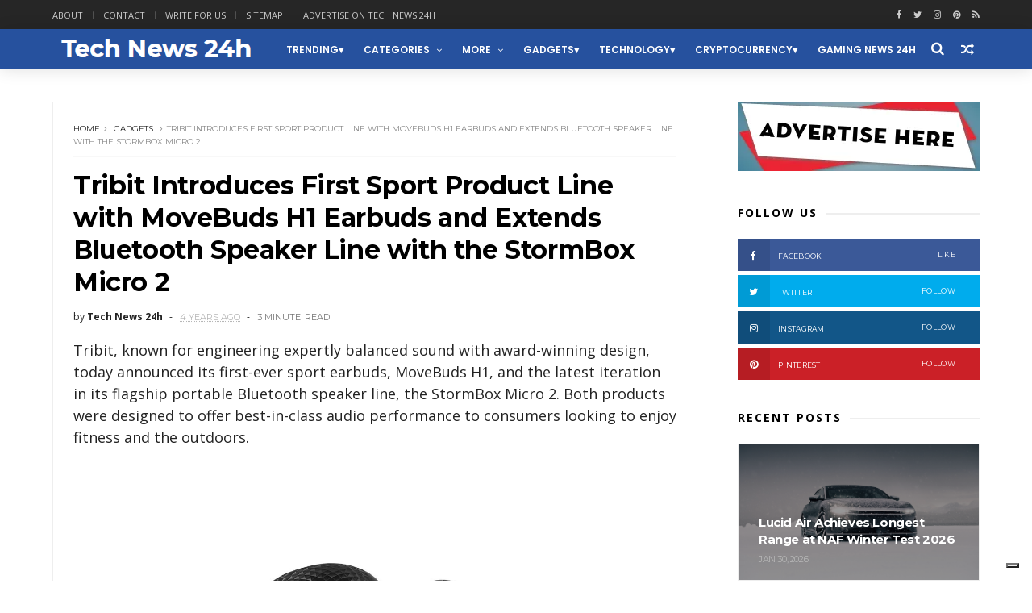

--- FILE ---
content_type: text/javascript; charset=UTF-8
request_url: https://www.technews24h.com/feeds/posts/default/-/gadgets?alt=json-in-script&max-results=3&callback=jQuery1110023923131779241502_1769824800621&_=1769824800622
body_size: 12976
content:
// API callback
jQuery1110023923131779241502_1769824800621({"version":"1.0","encoding":"UTF-8","feed":{"xmlns":"http://www.w3.org/2005/Atom","xmlns$openSearch":"http://a9.com/-/spec/opensearchrss/1.0/","xmlns$blogger":"http://schemas.google.com/blogger/2008","xmlns$georss":"http://www.georss.org/georss","xmlns$gd":"http://schemas.google.com/g/2005","xmlns$thr":"http://purl.org/syndication/thread/1.0","id":{"$t":"tag:blogger.com,1999:blog-5118539697567566434"},"updated":{"$t":"2026-01-30T13:23:17.966+01:00"},"category":[{"term":"technology"},{"term":"gadgets"},{"term":"business"},{"term":"trending"},{"term":"Cars"},{"term":"Lifestyle"},{"term":"science"},{"term":"entertainment"},{"term":"Mobile"},{"term":"NASA"},{"term":"social-media"},{"term":"Apple"},{"term":"Apps"},{"term":"education"},{"term":"Transportation"},{"term":"Cryptocurrency"},{"term":"electric cars"},{"term":"Google"},{"term":"Cameras"},{"term":"Gaming"},{"term":"Music"},{"term":"guest post"},{"term":"AI"},{"term":"Crypto"},{"term":"Facebook"},{"term":"android"},{"term":"Displays"},{"term":"ik multimedia"},{"term":"aviation"},{"term":"Travel"},{"term":"Geeky"},{"term":"green"},{"term":"crowdfunding"},{"term":"tips"},{"term":"kickstarter"},{"term":"Microsoft"},{"term":"iPhone"},{"term":"Tech News"},{"term":"marketing"},{"term":"Casio"},{"term":"Drones"},{"term":"design"},{"term":"Health"},{"term":"accessories"},{"term":"startups"},{"term":"blockchain"},{"term":"security"},{"term":"Watch"},{"term":"Artificial Intelligence"},{"term":"LG"},{"term":"Hardware"},{"term":"Twitter"},{"term":"bitcoin"},{"term":"home improvement"},{"term":"wearables"},{"term":"Architecture"},{"term":"smart home"},{"term":"Amazon"},{"term":"Internet"},{"term":"Photography"},{"term":"Laptops"},{"term":"samsung"},{"term":"Infographic"},{"term":"Sony"},{"term":"tablets"},{"term":"CES"},{"term":"Instagram"},{"term":"Sports"},{"term":"Smartphones"},{"term":"robotics"},{"term":"NFT"},{"term":"Reviews"},{"term":"youtube"},{"term":"SEO"},{"term":"VR"},{"term":"Fashion"},{"term":"indiegogo"},{"term":"Uber"},{"term":"world news"},{"term":"CES 2019"},{"term":"iPad"},{"term":"robots"},{"term":"Concepts"},{"term":"Medicine"},{"term":"iOS"},{"term":"Review"},{"term":"web3"},{"term":"Environment"},{"term":"Space X"},{"term":"Luxury"},{"term":"politics"},{"term":"projectors"},{"term":"Intel"},{"term":"3d printing"},{"term":"TV"},{"term":"AR"},{"term":"Jobs"},{"term":"space"},{"term":"DJI"},{"term":"PayPal"},{"term":"electric vehicles"},{"term":"EU"},{"term":"self driving cars"},{"term":"CES 2026"},{"term":"EV"},{"term":"Live streaming"},{"term":"Movies"},{"term":"holidays"},{"term":"smartwatch"},{"term":"Metaverse"},{"term":"smartphone"},{"term":"CES 2024"},{"term":"Developers"},{"term":"yachting"},{"term":"Broadcasting"},{"term":"Garmin"},{"term":"Twitch"},{"term":"pets"},{"term":"snapchat"},{"term":"Pinterest"},{"term":"Xiaomi"},{"term":"advertising"},{"term":"outdoors"},{"term":"software"},{"term":"Display"},{"term":"IBM"},{"term":"LinkedIn"},{"term":"Nvidia"},{"term":"fitness"},{"term":"spacex"},{"term":"youtubers"},{"term":"HP"},{"term":"IoT"},{"term":"STEM"},{"term":"World Tech Update"},{"term":"ebay"},{"term":"mozilla"},{"term":"self driving vehicles"},{"term":"Cloud"},{"term":"DeFi"},{"term":"Food and Drinks"},{"term":"Huawei"},{"term":"Nature"},{"term":"autonomous vehicles"},{"term":"steve jobs"},{"term":"vivo"},{"term":"Apple watch"},{"term":"Asus"},{"term":"Boeing"},{"term":"Promoted"},{"term":"Skype"},{"term":"Toyota"},{"term":"CES 2020"},{"term":"Dropbox"},{"term":"How To"},{"term":"Kids"},{"term":"Mac"},{"term":"MacOS"},{"term":"Qualcomm"},{"term":"Whatsapp"},{"term":"amd"},{"term":"fitbit"},{"term":"Auto show"},{"term":"CES 2022"},{"term":"CES2025"},{"term":"Hackers"},{"term":"Home"},{"term":"Jeep"},{"term":"Kia"},{"term":"Lockheed Martin"},{"term":"Notebooks"},{"term":"Spotify"},{"term":"Streaming"},{"term":"WWDC25"},{"term":"military"},{"term":"productivity"},{"term":"Art"},{"term":"CES 2025"},{"term":"Etsy"},{"term":"Honor"},{"term":"Hyundai"},{"term":"Lyft"},{"term":"Nintendo"},{"term":"Nokia"},{"term":"Real Estate"},{"term":"Tesla"},{"term":"ecology"},{"term":"iPhone Accessories"},{"term":"robotaxi"},{"term":"web design"},{"term":"x"},{"term":"yacht"},{"term":"Ads"},{"term":"Bybit"},{"term":"CES 2021"},{"term":"Electra"},{"term":"Gigabyte"},{"term":"Hisense"},{"term":"Hybrid cars"},{"term":"OpenAI"},{"term":"Oracle"},{"term":"Panasonic"},{"term":"Social Media"},{"term":"T-Mobile"},{"term":"TikTok"},{"term":"Tutorials"},{"term":"airbnb"},{"term":"audio"},{"term":"dating"},{"term":"ebike"},{"term":"go pro"},{"term":"ATT"},{"term":"Alexa"},{"term":"App"},{"term":"CES 2018"},{"term":"Cybersecurity"},{"term":"Jailbreak"},{"term":"Lego"},{"term":"Lucid"},{"term":"Netflix"},{"term":"Opera"},{"term":"PC"},{"term":"Periscope"},{"term":"Razer"},{"term":"Walmart"},{"term":"amazfit"},{"term":"blogging"},{"term":"browsers"},{"term":"chatGPT"},{"term":"coffee"},{"term":"finance"},{"term":"g-shock"},{"term":"iMac"},{"term":"influencers"},{"term":"news"},{"term":"snap"},{"term":"television"},{"term":"viewsonic"},{"term":"world"},{"term":"Acer"},{"term":"Adobe"},{"term":"Browser"},{"term":"Career"},{"term":"Cortana"},{"term":"DIY"},{"term":"Dell"},{"term":"Gmail"},{"term":"Honda"},{"term":"Laptop"},{"term":"Leica"},{"term":"Lenovo"},{"term":"Living"},{"term":"Logitech"},{"term":"Macbook"},{"term":"Motorola"},{"term":"Patreon"},{"term":"Tinder"},{"term":"Tutorial"},{"term":"Verizon"},{"term":"WWDC"},{"term":"data"},{"term":"engineering"},{"term":"featured"},{"term":"firefox"},{"term":"planes"},{"term":"raspberry pi"},{"term":"rumors"},{"term":"speakers"},{"term":"tech"},{"term":"watches"},{"term":"Apple Intelligence"},{"term":"AppleTV"},{"term":"Baidu"},{"term":"BitTorrent"},{"term":"CES2017"},{"term":"Canon"},{"term":"China"},{"term":"Croatia"},{"term":"Dodge"},{"term":"E-bike"},{"term":"Elon Musk"},{"term":"Ethereum"},{"term":"Lexus"},{"term":"Linux"},{"term":"Meta"},{"term":"Nest"},{"term":"Oculus"},{"term":"Revolut"},{"term":"Search Engine Optimization"},{"term":"Sharp"},{"term":"Solar"},{"term":"Subaru"},{"term":"Toshiba"},{"term":"Venmo"},{"term":"Waymo"},{"term":"Xbox"},{"term":"army"},{"term":"boat"},{"term":"ces 2023"},{"term":"coinbase"},{"term":"entrepreneurs"},{"term":"esports"},{"term":"foursquare"},{"term":"hacking"},{"term":"hiring"},{"term":"iPadOS"},{"term":"livestream"},{"term":"manufacturing"},{"term":"privacy"},{"term":"snap inc"},{"term":"starlink"},{"term":"vehicles"},{"term":"3D"},{"term":"AirPods"},{"term":"Alienware"},{"term":"Blackberry"},{"term":"Cases"},{"term":"Chromebook"},{"term":"Dolby"},{"term":"Dolby Atmos"},{"term":"E3"},{"term":"Flickr"},{"term":"Ford"},{"term":"GoPro"},{"term":"Grok"},{"term":"Harley-Davidson"},{"term":"Investing"},{"term":"LED"},{"term":"MacBook Air"},{"term":"Mercedes"},{"term":"Messaging"},{"term":"Messenger"},{"term":"Minecraft"},{"term":"Navigation"},{"term":"Nikon"},{"term":"OS"},{"term":"Office"},{"term":"Oppo"},{"term":"Pandora"},{"term":"Philips"},{"term":"Piel Frama"},{"term":"Playstation"},{"term":"Polaroid"},{"term":"Printer"},{"term":"Product Hunt"},{"term":"Rimac"},{"term":"Tumblr"},{"term":"UK"},{"term":"Visa"},{"term":"Volvo"},{"term":"WeRide"},{"term":"Wikileaks"},{"term":"Yamaha"},{"term":"ZTE"},{"term":"aerospace"},{"term":"bike"},{"term":"binance"},{"term":"branding"},{"term":"chrome"},{"term":"concept"},{"term":"dogecoin"},{"term":"fintech"},{"term":"flipboard"},{"term":"gadgets. trending"},{"term":"galaxy"},{"term":"hiking"},{"term":"hulu"},{"term":"iMac Pro"},{"term":"mini pc"},{"term":"mitsubishi"},{"term":"porsche"},{"term":"programming"},{"term":"siemens"},{"term":"smart TV"},{"term":"storage"},{"term":"students"},{"term":"tecno"},{"term":"visionOS"},{"term":"watchOS"},{"term":"wild life"},{"term":"yachts"},{"term":"yahoo"},{"term":"AOL"},{"term":"AT\u0026T"},{"term":"AV"},{"term":"AaI"},{"term":"AliExpress"},{"term":"Alot"},{"term":"Apple Intlligence"},{"term":"Apple Vision"},{"term":"Apple Vision Pro"},{"term":"Applewatch"},{"term":"Application"},{"term":"ArtificialIntelligence"},{"term":"Audi"},{"term":"BMW"},{"term":"BTC"},{"term":"Beer"},{"term":"Belkin"},{"term":"BingX"},{"term":"Blogger"},{"term":"Bluetooth"},{"term":"Boats"},{"term":"Books"},{"term":"Bose"},{"term":"Boston Dynamics"},{"term":"Box"},{"term":"Bugatti"},{"term":"Canada"},{"term":"Case"},{"term":"ChromeOS"},{"term":"Cisco"},{"term":"Coding"},{"term":"Content"},{"term":"Deepseek"},{"term":"Destinations"},{"term":"Dev-Team"},{"term":"Digital Nomads"},{"term":"Discord"},{"term":"Dockem"},{"term":"Docker"},{"term":"Economics"},{"term":"Edifier"},{"term":"Emojis"},{"term":"Evernote"},{"term":"F1"},{"term":"FCC"},{"term":"Foxconn"},{"term":"Freepik"},{"term":"Funding"},{"term":"Gemini"},{"term":"Get shit done"},{"term":"Google Assistant"},{"term":"Google maps"},{"term":"Google+"},{"term":"Greyp"},{"term":"HTC"},{"term":"Hotels"},{"term":"Hypercars"},{"term":"Hyperloop"},{"term":"IFA 2024"},{"term":"IKEA"},{"term":"IT"},{"term":"Incipio"},{"term":"Innovations"},{"term":"Insta360"},{"term":"Internet of things"},{"term":"Jaibreak"},{"term":"Java"},{"term":"Kaspersky"},{"term":"Lifehacks"},{"term":"Live"},{"term":"LiveU"},{"term":"Loksak"},{"term":"MWC"},{"term":"MWC2023"},{"term":"Mac Mini"},{"term":"Mac studio"},{"term":"MacBook Pro"},{"term":"Maserati"},{"term":"Mastercad"},{"term":"Mclaren"},{"term":"Meizu"},{"term":"Mercedes-Benz"},{"term":"Mototrola"},{"term":"NATO"},{"term":"NSA"},{"term":"Notebook"},{"term":"OKX"},{"term":"OLED"},{"term":"Olympus"},{"term":"OnePlus"},{"term":"Phillips"},{"term":"Pixelbook"},{"term":"Podcast"},{"term":"Press release"},{"term":"Quantum Computing"},{"term":"Racing"},{"term":"Rivian"},{"term":"Roku"},{"term":"SXSW"},{"term":"Segway"},{"term":"Shopping"},{"term":"ShoutEm"},{"term":"Smarphones"},{"term":"Solar Power"},{"term":"Soundcloud"},{"term":"Spanner"},{"term":"Sprint"},{"term":"Square"},{"term":"Squarespace"},{"term":"Starbucks"},{"term":"Steam"},{"term":"Stripe"},{"term":"Telegram"},{"term":"Themes"},{"term":"Tidal"},{"term":"Tweetdeck"},{"term":"ULA"},{"term":"United Launch Alliance"},{"term":"Universe"},{"term":"Vacation"},{"term":"Vimeo"},{"term":"Volkswagen"},{"term":"WWDC2017"},{"term":"WWDC2024"},{"term":"WWDC24"},{"term":"Wacom"},{"term":"Wallmart"},{"term":"Water"},{"term":"Web"},{"term":"Wordpress"},{"term":"XGIMI"},{"term":"XR"},{"term":"Yelp"},{"term":"Younow"},{"term":"aircraft"},{"term":"alcatel"},{"term":"animals"},{"term":"anker"},{"term":"anti-virus"},{"term":"apple tv"},{"term":"applications"},{"term":"appstore"},{"term":"axiom"},{"term":"beauty"},{"term":"biking"},{"term":"bing"},{"term":"bitpay"},{"term":"boating"},{"term":"buiness"},{"term":"busiess"},{"term":"chatbot"},{"term":"computer"},{"term":"consoles"},{"term":"crafted"},{"term":"crowfunding"},{"term":"developing"},{"term":"e-scooters"},{"term":"earbuds"},{"term":"editing"},{"term":"electric"},{"term":"energy"},{"term":"etherum"},{"term":"fujifilm"},{"term":"futurism"},{"term":"gardening"},{"term":"geopolitics"},{"term":"history"},{"term":"humor"},{"term":"iPad Pro"},{"term":"iPhone 16"},{"term":"iPhone 16 plus"},{"term":"iPhone 5"},{"term":"iPhone case"},{"term":"iPhone16Pro"},{"term":"iPod"},{"term":"iTwin"},{"term":"inventions"},{"term":"iphone16Promax"},{"term":"jobs education"},{"term":"keyboard"},{"term":"keynote"},{"term":"lfestyle"},{"term":"lifetsyle"},{"term":"mouse"},{"term":"offroad"},{"term":"personal care"},{"term":"planting"},{"term":"podcasts"},{"term":"porsche design"},{"term":"production"},{"term":"renewable energy"},{"term":"roaming"},{"term":"self-driving"},{"term":"siri"},{"term":"smart glasses"},{"term":"socialmedia"},{"term":"star trek"},{"term":"star wars"},{"term":"success"},{"term":"surveillance"},{"term":"tools"},{"term":"torrents"},{"term":"toys"},{"term":"trailer"},{"term":"translator"},{"term":"traveling"},{"term":"trucks"},{"term":"ui"},{"term":"ux"},{"term":"vaavud"},{"term":"weather"},{"term":"websites"},{"term":"wi-fi"},{"term":"windows"},{"term":"wireless"},{"term":"wwdc 2021"},{"term":"yandex"}],"title":{"type":"text","$t":"Tech News 24h"},"subtitle":{"type":"html","$t":"Tech News 24h is a website focused around the Tech community"},"link":[{"rel":"http://schemas.google.com/g/2005#feed","type":"application/atom+xml","href":"https:\/\/www.technews24h.com\/feeds\/posts\/default"},{"rel":"self","type":"application/atom+xml","href":"https:\/\/www.blogger.com\/feeds\/5118539697567566434\/posts\/default\/-\/gadgets?alt=json-in-script\u0026max-results=3"},{"rel":"alternate","type":"text/html","href":"https:\/\/www.technews24h.com\/search\/label\/gadgets"},{"rel":"hub","href":"http://pubsubhubbub.appspot.com/"},{"rel":"next","type":"application/atom+xml","href":"https:\/\/www.blogger.com\/feeds\/5118539697567566434\/posts\/default\/-\/gadgets\/-\/gadgets?alt=json-in-script\u0026start-index=4\u0026max-results=3"}],"author":[{"name":{"$t":"Unknown"},"email":{"$t":"noreply@blogger.com"},"gd$image":{"rel":"http://schemas.google.com/g/2005#thumbnail","width":"16","height":"16","src":"https:\/\/img1.blogblog.com\/img\/b16-rounded.gif"}}],"generator":{"version":"7.00","uri":"http://www.blogger.com","$t":"Blogger"},"openSearch$totalResults":{"$t":"2226"},"openSearch$startIndex":{"$t":"1"},"openSearch$itemsPerPage":{"$t":"3"},"entry":[{"id":{"$t":"tag:blogger.com,1999:blog-5118539697567566434.post-1002822396774306022"},"published":{"$t":"2026-01-30T02:03:00.001+01:00"},"updated":{"$t":"2026-01-30T02:03:12.446+01:00"},"category":[{"scheme":"http://www.blogger.com/atom/ns#","term":"Displays"},{"scheme":"http://www.blogger.com/atom/ns#","term":"gadgets"},{"scheme":"http://www.blogger.com/atom/ns#","term":"Sony"}],"title":{"type":"text","$t":"Sony Electronics Evolves Large Display Lineup with the Launch of the BRAVIA Professional Displays BZ-P Series"},"content":{"type":"html","$t":"\u003Cb\u003ESony Electronics Inc. will debut 16 improved BRAVIA Professional Displays – the BZ-P Series – comprised of the BZ40P flagship models, BZ35P enhanced options, and BZ30P core offerings. Ranging in size from 43-inches to 85-inches and featuring a Deep Black Non-Glare technology, the 4K HDR portfolio is suited for a range of uses in corporate, higher education, retail, and transportation spaces. The thinner options offer crisp imagery and exceptional visibility – even in bright environments. With a newly updated design, improved installation flexibility, enhanced operability, mindful sustainability, and lower power consumption, the new lineup incorporates a combination of powerful hardware and software capabilities.\u003Cbr \/\u003E\u003C\/b\u003E\u003Cbr \/\u003E\u003Cbr \/\u003E\u003Ca href=\"https:\/\/blogger.googleusercontent.com\/img\/b\/R29vZ2xl\/AVvXsEjOAVM6UYZRg_-2lSLBxrDz5ss1e7TpUdPQfuN12IOGqEGte4af8yeFYL5UIGrhdHb4f17Fkxxq5PG8X95AIAHJNNvwP-UcPRO8Pdeq7rA8Rl3gCdS2CNRXhqNyoZh3N0DPnbOuU-8kzkveV5WGbT2ZerRIph_PixY1pmWLIWDPlZ63UoDz0aKQY67Z\/s2700\/SONY_ELECTRONICS_BRAVIA_Professional_Displays_the_BZ_P_Series.jpeg\" imageanchor=\"1\" style=\"margin-left: 1em; margin-right: 1em; text-align: center;\"\u003E\u003Cimg alt=\"Sony Electronics Evolves Large Display Lineup with the Launch of the BRAVIA Professional Displays BZ-P Series\" border=\"0\" data-original-height=\"1519\" data-original-width=\"2700\" src=\"https:\/\/blogger.googleusercontent.com\/img\/b\/R29vZ2xl\/AVvXsEjOAVM6UYZRg_-2lSLBxrDz5ss1e7TpUdPQfuN12IOGqEGte4af8yeFYL5UIGrhdHb4f17Fkxxq5PG8X95AIAHJNNvwP-UcPRO8Pdeq7rA8Rl3gCdS2CNRXhqNyoZh3N0DPnbOuU-8kzkveV5WGbT2ZerRIph_PixY1pmWLIWDPlZ63UoDz0aKQY67Z\/s16000\/SONY_ELECTRONICS_BRAVIA_Professional_Displays_the_BZ_P_Series.jpeg\" \/\u003E\u003C\/a\u003E\u003Cbr \/\u003E\u003Cbr \/\u003E\u003Cbr \/\u003E\u003Cbr \/\u003EThe BRAVIA Professional Displays BZ-P Series is expected to be available in summer 2026. Collectively, Sony's expanded and enhanced professional display lineup – including the new Crystal LED S Series – provides end users with various tailored options for their diverse needs and use cases.\u003Cbr \/\u003E\u003Cbr \/\u003E\u003Cbr \/\u003E\u003Cbr \/\u003E\u003Cblockquote\u003E\"The encouraging feedback to our BRAVIA Professional Displays featuring Sony's unique Deep Black Non-Glare technology inspired us to innovate further to expand our customers' creative vision and potential,\" said Rich Ventura, Vice President, Professional Display Solutions, Sony Electronics. \"We're proud to provide the pro A\/V industry with a choice between 16 revamped displays that strengthen our overall portfolio and combine the most valuable traits inherent to Sony integrated display technology – including pristine image quality, strong visibility, robust integration abilities, and longevity – with an added focus on incorporating the benefits of both hardware and software.\"\u003C\/blockquote\u003E\u003Cbr \/\u003E\u003Cbr \/\u003E\u003Ch3 style=\"text-align: left;\"\u003EPicture Quality \u0026amp; Visibility\u003C\/h3\u003EThe BZ40P, BZ35P, and BZ30P BRAVIA Professional Displays all feature Sony's impressive AI-powered XR signal processing for accurately depicting images, text, and details with realism and vibrancy and offer brightness between 400-700 cd\/m2. The full BZ-P Series lineup features a standout Deep Black Non-Glare technology, offering a premium 47%1 or standard 25% anti-glare, which combined with a wide viewing angle, mitigates glare and reflection, and provides high contrast for a true-to-life picture, even in bright, direct light-filled spaces.\u003Cbr \/\u003E\u003Cbr \/\u003E\u003Cbr \/\u003E\u003Ch3 style=\"text-align: left;\"\u003EInstallation Flexibility\u003C\/h3\u003EThe BZ-P Series of displays are thoughtfully redesigned with installation and integration in mind. The lightweight new lineup's decreased 1.8-inch depth can support Americans with Disabilities Act (ADA) compliance (only BZ-P series models sized from 43 to 65-inches) and features a universal chassis and even, narrow, and uniform bezels with an imbued logo for flawless portrait orientation and videowall setup options. Additionally, new to the BZ-P Series are center Video Electronics Standards Association (VESA) mounting holes that allow for easy installation. The lineup's 75 and 85-inch models also include in-chassis handles for assistance in transport. Furthermore, when used with Sony's Device Management Platform (DMP), display provisioning can be done quickly and at scale.\u003Cbr \/\u003E\u003Cbr \/\u003E\u003Cbr \/\u003E\u003Ch3 style=\"text-align: left;\"\u003EConvenient Usability\u003C\/h3\u003ESony's latest displays have been enhanced to ensure more operational efficiency and compatibility optimized for professional users. The lineup uses a System on a Chip (SoC) architecture that removes the need for an additional set-top box for digital signage and features a new user interface and setup program. Additionally, native integration between the new BZ Series and Sony's powerful and intuitive Remote Management System (RMS) solutions2 gives users total control over cloud-based provisioning, control, monitoring and maintenance. Sony also collaborates and conducts compatibility testing with major CMS solution providers worldwide, making it easier than ever to integrate preferred solutions.\u003Cbr \/\u003E\u003Cbr \/\u003E\u003Cbr \/\u003E\u003Ch3 style=\"text-align: left;\"\u003EProven Reliability\u003C\/h3\u003ESony's display lineup remains a durable and reliable choice tested to meet exacting demands. Featuring IP5X-compliant dust resistance (BZ40P and BZ35P models only), the BZ-P Series accommodates the demands of use in transportation, retail, and industrial environments, as well as warehouses. Paired with Sony's standard advanced replacement limited warranty and option for White Glove Service, the company provides comprehensive assistance and maintenance support.\u003Cbr \/\u003E\u003Cbr \/\u003E\u003Cbr \/\u003E\u003Ch3 style=\"text-align: left;\"\u003EEnergy Efficient and Environmentally Conscious\u003C\/h3\u003EThe BZ-P Series offers a substantial reduction in power consumption. The displays' new high efficiency optical system and XR processor–based AI backlight control deliver up to about 31% lower power consumption than the BZ‑L series (when comparing the FW‑55BZ40L and FW‑55BZ40P). Another important distinction to support energy efficiency on a global scale are the models' Energy Star and pending EPEAT certifications. The new models also increase the use of SORPLAS™, Sony's unique recycled plastic material, to a maximum of 43%3 to reduce environmental impact and further align with the company's long-term sustainability goals. Additionally, the display's usage can be tracked and managed through its internal ECO Dashboard to provide visibility into the impact of using certain settings and help contribute to a reduced total cost of ownership.\u003Cbr \/\u003E\u003Cbr \/\u003E\u003Ch3 style=\"text-align: left;\"\u003E\u003Cbr \/\u003EModel Overview\u003C\/h3\u003EBZ40P – Flagship: Four models ranging in size from 55 to 85-inches, featuring Deep Black Non-Glare Premium technology that accommodates 47% anti-glare and supports 700 nits of brightness, along with an IP5X-compliant dust resistance.\u003Cbr \/\u003E\u003Cbr \/\u003EBZ35P – Enhanced: Six models sized from 43 to 85-inches, featuring Deep Black Non-Glare Standard technology and offering 500 nits, as well as IP5X dust resistance.\u003Cbr \/\u003E\u003Cbr \/\u003EBZ30P – Core: Six models in 43 to 85-inch sizes, incorporating Deep Black Non-Glare Standard technology and providing 400 nits of brightness.\u003Cbr \/\u003E\u003Cbr \/\u003EThe new BZ-P Series complements Sony's existing lineup of BRAVIA Professional Displays, highlighted by the 98-inch BZ53L Series, 32-inch BZ30J Series, and EZ20L Series.\u003Cbr \/\u003E\u003Cbr \/\u003EGet a first glimpse of the Pro BRAVIA BZ-P Series, which is expected to be on display at Integrate Systems Europe (ISE) in Barcelona, Feb. 3-6; Sony's AV Tech Expo in San Diego, March 3-4, 2026; and InfoComm in Las Vegas, June 17-19, 2026. For more information, please visit \u003Ca href=\"https:\/\/pro.sony\/ue_US\/products\/pro-displays\/\" target=\"_blank\"\u003Ehttps:\/\/pro.sony\/ue_US\/products\/pro-displays\/\u003C\/a\u003E.\u003Cbr \/\u003E\u003Cbr \/\u003ESOURCE SONY ELECTRONICS"},"link":[{"rel":"replies","type":"application/atom+xml","href":"https:\/\/www.technews24h.com\/feeds\/1002822396774306022\/comments\/default","title":"Post Comments"},{"rel":"replies","type":"text/html","href":"https:\/\/www.technews24h.com\/2026\/01\/sony-electronics-evolves-large-display.html#comment-form","title":"0 Comments"},{"rel":"edit","type":"application/atom+xml","href":"https:\/\/www.blogger.com\/feeds\/5118539697567566434\/posts\/default\/1002822396774306022"},{"rel":"self","type":"application/atom+xml","href":"https:\/\/www.blogger.com\/feeds\/5118539697567566434\/posts\/default\/1002822396774306022"},{"rel":"alternate","type":"text/html","href":"https:\/\/www.technews24h.com\/2026\/01\/sony-electronics-evolves-large-display.html","title":"Sony Electronics Evolves Large Display Lineup with the Launch of the BRAVIA Professional Displays BZ-P Series"}],"author":[{"name":{"$t":"Unknown"},"email":{"$t":"noreply@blogger.com"},"gd$image":{"rel":"http://schemas.google.com/g/2005#thumbnail","width":"16","height":"16","src":"https:\/\/img1.blogblog.com\/img\/b16-rounded.gif"}}],"media$thumbnail":{"xmlns$media":"http://search.yahoo.com/mrss/","url":"https:\/\/blogger.googleusercontent.com\/img\/b\/R29vZ2xl\/AVvXsEjOAVM6UYZRg_-2lSLBxrDz5ss1e7TpUdPQfuN12IOGqEGte4af8yeFYL5UIGrhdHb4f17Fkxxq5PG8X95AIAHJNNvwP-UcPRO8Pdeq7rA8Rl3gCdS2CNRXhqNyoZh3N0DPnbOuU-8kzkveV5WGbT2ZerRIph_PixY1pmWLIWDPlZ63UoDz0aKQY67Z\/s72-c\/SONY_ELECTRONICS_BRAVIA_Professional_Displays_the_BZ_P_Series.jpeg","height":"72","width":"72"},"thr$total":{"$t":"0"}},{"id":{"$t":"tag:blogger.com,1999:blog-5118539697567566434.post-3334838427633983165"},"published":{"$t":"2026-01-12T12:11:00.002+01:00"},"updated":{"$t":"2026-01-12T12:11:20.624+01:00"},"category":[{"scheme":"http://www.blogger.com/atom/ns#","term":"gadgets"},{"scheme":"http://www.blogger.com/atom/ns#","term":"Lifestyle"},{"scheme":"http://www.blogger.com/atom/ns#","term":"Luxury"},{"scheme":"http://www.blogger.com/atom/ns#","term":"trending"},{"scheme":"http://www.blogger.com/atom/ns#","term":"watches"}],"title":{"type":"text","$t":"Top 10 Most Expensive Watches in the World"},"content":{"type":"html","$t":"\u003Cp\u003E\u003C\/p\u003E\u003Cdiv class=\"separator\" style=\"clear: both; text-align: center;\"\u003E\u003Ca href=\"https:\/\/blogger.googleusercontent.com\/img\/b\/R29vZ2xl\/AVvXsEjG81TUNS8U3Igc0_Ja1F0xP6TrsuS935pYT4R8SbT6WKcwzrsgKJv4Xk0bMhlA1r9w2cfB-62-lGlL5wh6eFUP-JpzPUzcfOJbCMJ_AheQFHGFij6YkonF5PTFkgXgZmLGleqnjRrkanaANqXfSjQbRwhsoIKWu67OF5Vj45Yx15LEW345oX_hca33\/s1041\/Screen%20Shot%202026-01-12%20at%2012.09.51.png\" imageanchor=\"1\" style=\"margin-left: 1em; margin-right: 1em;\"\u003E\u003Cimg alt=\"Top 10 Most Expensive Watches in the World\" border=\"0\" data-original-height=\"593\" data-original-width=\"1041\" src=\"https:\/\/blogger.googleusercontent.com\/img\/b\/R29vZ2xl\/AVvXsEjG81TUNS8U3Igc0_Ja1F0xP6TrsuS935pYT4R8SbT6WKcwzrsgKJv4Xk0bMhlA1r9w2cfB-62-lGlL5wh6eFUP-JpzPUzcfOJbCMJ_AheQFHGFij6YkonF5PTFkgXgZmLGleqnjRrkanaANqXfSjQbRwhsoIKWu67OF5Vj45Yx15LEW345oX_hca33\/s16000\/Screen%20Shot%202026-01-12%20at%2012.09.51.png\" \/\u003E\u003C\/a\u003E\u003C\/div\u003E\u003Cbr \/\u003E\u003Cb\u003E\u003Cbr \/\u003E\u003C\/b\u003E\u003Cp\u003E\u003C\/p\u003E\u003Cp\u003E\u003Cb\u003E\u003Cbr \/\u003E\u003C\/b\u003E\u003C\/p\u003E\u003Cp\u003E\u003Cb\u003ELuxury watches aren’t just timekeepers — they’re \u003Cspan data-end=\"374\" data-start=\"313\"\u003Eworks of art, status symbols, and collectible investments\u003C\/span\u003E that can fetch tens of millions of dollars at auctions or private sales. From diamond-encrusted masterpieces to historically significant horological wonders, here’s a look at the priciest timepieces ever made.\u003C\/b\u003E\u003C\/p\u003E\u003Cp\u003E\u003Cb\u003E\u003Cbr \/\u003E\u003C\/b\u003E\u003C\/p\u003E\u003Cp\u003E\u003Cbr \/\u003E\u003C\/p\u003E\u003Cdiv class=\"separator\" style=\"clear: both; text-align: center;\"\u003E\u003Ca href=\"https:\/\/blogger.googleusercontent.com\/img\/b\/R29vZ2xl\/AVvXsEgSJSR0pe4YspEmLY-347yToa48MkypeYYbHP47bZ3yL81iGUXkqIu5xeGImw6bxohb9O_TN2ocG-IoJvz5-MQ4KLRIxBEeac_rOhTFq5hadjiTt4eUUgMdxuEv39cZOZWeBkA_yoZFm_9rtHYsSbAgqJCri55G6MvpvL-suxjKiBTk4qJ1_tGePFKF\/s1536\/89574518-eeb5-44cf-b79f-c623017089a5.png\" imageanchor=\"1\" style=\"margin-left: 1em; margin-right: 1em;\"\u003E\u003Cimg alt=\"Top 10 Most Expensive Watches in the World\" border=\"0\" data-original-height=\"1536\" data-original-width=\"1024\" src=\"https:\/\/blogger.googleusercontent.com\/img\/b\/R29vZ2xl\/AVvXsEgSJSR0pe4YspEmLY-347yToa48MkypeYYbHP47bZ3yL81iGUXkqIu5xeGImw6bxohb9O_TN2ocG-IoJvz5-MQ4KLRIxBEeac_rOhTFq5hadjiTt4eUUgMdxuEv39cZOZWeBkA_yoZFm_9rtHYsSbAgqJCri55G6MvpvL-suxjKiBTk4qJ1_tGePFKF\/s16000\/89574518-eeb5-44cf-b79f-c623017089a5.png\" \/\u003E\u003C\/a\u003E\u003C\/div\u003E\u003Cbr \/\u003E\u003Cp\u003E\u003Cbr \/\u003E\u003C\/p\u003E\u003Cp\u003E\u003Cbr \/\u003E\u003C\/p\u003E\u003Cp data-end=\"622\" data-start=\"264\"\u003E\u003Cspan class=\"\" data-state=\"closed\"\u003E\u003C\/span\u003E\u003C\/p\u003E\n\u003Chr data-end=\"627\" data-start=\"624\" \/\u003E\n\u003Ch3 data-end=\"682\" data-start=\"629\"\u003E\u003Cstrong data-end=\"682\" data-start=\"633\"\u003E\u003Cbr \/\u003E\u003C\/strong\u003E\u003C\/h3\u003E\u003Ch3 data-end=\"682\" data-start=\"629\"\u003E\u003Cstrong data-end=\"682\" data-start=\"633\"\u003E1. Graff Diamonds Hallucination — $55 Million\u003C\/strong\u003E\u003C\/h3\u003E\u003Cdiv\u003E\u003Cstrong data-end=\"682\" data-start=\"633\"\u003E\u003Cbr \/\u003E\u003C\/strong\u003E\u003C\/div\u003E\n\u003Cp data-end=\"963\" data-start=\"683\"\u003EThe undisputed most expensive watch in the world, the Hallucination is essentially jewellery in the form of a timepiece. It features over \u003Cstrong data-end=\"862\" data-start=\"821\"\u003E110 carats of rare, coloured diamonds\u003C\/strong\u003E set into platinum, creating a stunning kaleidoscope of luxury. \u003Cspan class=\"\" data-state=\"closed\"\u003E\u003C\/span\u003E\u003C\/p\u003E\n\u003Ch3 data-end=\"1020\" data-start=\"965\"\u003E\u003Cstrong data-end=\"1020\" data-start=\"969\"\u003E\u003Cbr \/\u003E\u003C\/strong\u003E\u003C\/h3\u003E\u003Ch3 data-end=\"1020\" data-start=\"965\"\u003E\u003Cstrong data-end=\"1020\" data-start=\"969\"\u003E2. Graff Diamonds The Fascination — $40 Million\u003C\/strong\u003E\u003C\/h3\u003E\n\u003Cp data-end=\"1271\" data-start=\"1021\"\u003EAlso from Graff, The Fascination doubles as a watch \u003Cem data-end=\"1078\" data-start=\"1073\"\u003Eand\u003C\/em\u003E a jewel: its centrepiece is a \u003Cstrong data-end=\"1156\" data-start=\"1109\"\u003Edetachable 38-carat D-flawless pear diamond\u003C\/strong\u003E that can be worn as a ring, combining practicality with extraordinary value. \u003Cspan class=\"\" data-state=\"closed\"\u003E\u003C\/span\u003E\u003C\/p\u003E\n\u003Ch3 data-end=\"1345\" data-start=\"1273\"\u003E\u003Cstrong data-end=\"1345\" data-start=\"1277\"\u003E\u003Cbr \/\u003E\u003C\/strong\u003E\u003C\/h3\u003E\u003Ch3 data-end=\"1345\" data-start=\"1273\"\u003E\u003Cstrong data-end=\"1345\" data-start=\"1277\"\u003E3. Patek Philippe Grandmaster Chime Ref. 6300A-010 — $31 Million\u003C\/strong\u003E\u003C\/h3\u003E\n\u003Cp data-end=\"1583\" data-start=\"1346\"\u003EThis landmark Patek Philippe creation celebrates the brand’s horological expertise. With \u003Cstrong data-end=\"1455\" data-start=\"1435\"\u003E20 complications\u003C\/strong\u003E, dual faces and reversible case, it’s the most expensive wristwatch ever sold at auction. \u003Cspan class=\"\" data-state=\"closed\"\u003E\u003C\/span\u003E\u003C\/p\u003E\n\u003Ch3 data-end=\"1656\" data-start=\"1585\"\u003E\u003Cstrong data-end=\"1656\" data-start=\"1589\"\u003E\u003Cbr \/\u003E\u003C\/strong\u003E\u003C\/h3\u003E\u003Ch3 data-end=\"1656\" data-start=\"1585\"\u003E\u003Cstrong data-end=\"1656\" data-start=\"1589\"\u003E4. Breguet Grande Complication “Marie Antoinette” — $30 Million\u003C\/strong\u003E\u003C\/h3\u003E\n\u003Cp data-end=\"1850\" data-start=\"1657\"\u003ECommissioned for the French queen, this historic timepiece took decades to complete and includes every advanced complication known at its time of creation. \u003Cspan class=\"\" data-state=\"closed\"\u003E\u003C\/span\u003E\u003C\/p\u003E\n\u003Ch3 data-end=\"1918\" data-start=\"1852\"\u003E\u003Cstrong data-end=\"1918\" data-start=\"1856\"\u003E\u003Cbr \/\u003E\u003C\/strong\u003E\u003C\/h3\u003E\u003Ch3 data-end=\"1918\" data-start=\"1852\"\u003E\u003Cstrong data-end=\"1918\" data-start=\"1856\"\u003E5. Jaeger-LeCoultre Joaillerie 101 Manchette — $26 Million\u003C\/strong\u003E\u003C\/h3\u003E\n\u003Cp data-end=\"2122\" data-start=\"1919\"\u003EThis rare jewellery watch dazzles with hundreds of diamonds and incorporates one of the smallest mechanical movements ever made, a feat of both precision and design. \u003Cspan class=\"\" data-state=\"closed\"\u003E\u003C\/span\u003E\u003C\/p\u003E\n\u003Ch3 data-end=\"2194\" data-start=\"2124\"\u003E\u003Cstrong data-end=\"2194\" data-start=\"2128\"\u003E\u003Cbr \/\u003E\u003C\/strong\u003E\u003C\/h3\u003E\u003Ch3 data-end=\"2194\" data-start=\"2124\"\u003E\u003Cstrong data-end=\"2194\" data-start=\"2128\"\u003E6. Patek Philippe Henry Graves Supercomplication — $26 Million\u003C\/strong\u003E\u003C\/h3\u003E\n\u003Cp data-end=\"2403\" data-start=\"2195\"\u003EMade for a famous banker, this pocket watch features an astonishing array of mechanical complications and remains one of the most important pieces in watchmaking history. \u003Cspan class=\"\" data-state=\"closed\"\u003E\u003C\/span\u003E\u003C\/p\u003E\n\u003Ch3 data-end=\"2453\" data-start=\"2405\"\u003E\u003Cstrong data-end=\"2453\" data-start=\"2409\"\u003E\u003Cbr \/\u003E\u003C\/strong\u003E\u003C\/h3\u003E\u003Ch3 data-end=\"2453\" data-start=\"2405\"\u003E\u003Cstrong data-end=\"2453\" data-start=\"2409\"\u003E7. Chopard 201-Carat Watch — $25 Million\u003C\/strong\u003E\u003C\/h3\u003E\n\u003Cp data-end=\"2643\" data-start=\"2454\"\u003EAs the name suggests, this watch is defined by its colossal diamond total — more than \u003Cstrong data-end=\"2554\" data-start=\"2540\"\u003E200 carats\u003C\/strong\u003E of rare stones — arranged in a rainbow of colours. \u003Cspan class=\"\" data-state=\"closed\"\u003E\u003C\/span\u003E\u003C\/p\u003E\n\u003Ch3 data-end=\"2710\" data-start=\"2645\"\u003E\u003Cstrong data-end=\"2710\" data-start=\"2649\"\u003E\u003Cbr \/\u003E\u003C\/strong\u003E\u003C\/h3\u003E\u003Ch3 data-end=\"2710\" data-start=\"2645\"\u003E\u003Cstrong data-end=\"2710\" data-start=\"2649\"\u003E8. Rolex “Paul Newman” Daytona Ref. 6239 — ~$18.7 Million\u003C\/strong\u003E\u003C\/h3\u003E\n\u003Cp data-end=\"2895\" data-start=\"2711\"\u003EA modern icon, this Rolex became legendary after being worn by actor Paul Newman, and today it’s among the most coveted vintage watches ever sold. \u003Cspan class=\"\" data-state=\"closed\"\u003E\u003C\/span\u003E\u003C\/p\u003E\n\u003Ch3 data-end=\"2952\" data-start=\"2897\"\u003E\u003Cstrong data-end=\"2952\" data-start=\"2901\"\u003E\u003Cbr \/\u003E\u003C\/strong\u003E\u003C\/h3\u003E\u003Ch3 data-end=\"2952\" data-start=\"2897\"\u003E\u003Cstrong data-end=\"2952\" data-start=\"2901\"\u003E9. Jacob \u0026amp; Co. Billionaire Watch — ~$18 Million\u003C\/strong\u003E\u003C\/h3\u003E\n\u003Cp data-end=\"3137\" data-start=\"2953\"\u003EThis showy timepiece is virtually a wrist-bound jewellery piece, with \u003Cstrong data-end=\"3061\" data-start=\"3023\"\u003E260 carats of emerald-cut diamonds\u003C\/strong\u003E and an intricate skeleton movement. \u003Cspan class=\"\" data-state=\"closed\"\u003E\u003C\/span\u003E\u003C\/p\u003E\n\u003Ch3 data-end=\"3206\" data-start=\"3139\"\u003E\u003Cstrong data-end=\"3206\" data-start=\"3143\"\u003E\u003Cbr \/\u003E\u003C\/strong\u003E\u003C\/h3\u003E\u003Ch3 data-end=\"3206\" data-start=\"3139\"\u003E\u003Cstrong data-end=\"3206\" data-start=\"3143\"\u003E10. Patek Philippe Stainless Steel Ref. 1518 — ~$12 Million\u003C\/strong\u003E\u003C\/h3\u003E\n\u003Cp data-end=\"3448\" data-start=\"3207\"\u003EOne of the rarest steel watches ever produced, this reference is a holy grail for collectors due to its scarcity, history and the fact that it was the \u003Cstrong data-end=\"3407\" data-start=\"3358\"\u003Efirst perpetual calendar chronograph in steel\u003C\/strong\u003E. \u003Cspan class=\"\" data-state=\"closed\"\u003E\u003C\/span\u003E\u003C\/p\u003E\u003Cp data-end=\"3448\" data-start=\"3207\"\u003E\u003Cbr \/\u003E\u003C\/p\u003E\n\u003Chr data-end=\"3453\" data-start=\"3450\" \/\u003E\n\u003Ch2 data-end=\"3488\" data-start=\"3455\"\u003E\u003Cbr \/\u003E\u003C\/h2\u003E\u003Ch2 data-end=\"3488\" data-start=\"3455\"\u003EWhy These Watches Cost So Much\u003C\/h2\u003E\n\u003Cp data-end=\"3600\" data-start=\"3490\"\u003EThese record-breaking prices aren’t just about precious materials. The most expensive watches usually combine:\u003C\/p\u003E\n\u003Cul data-end=\"3946\" data-start=\"3602\"\u003E\n\u003Cli data-end=\"3665\" data-start=\"3602\"\u003E\n\u003Cp data-end=\"3665\" data-start=\"3604\"\u003E\u003Cstrong data-end=\"3622\" data-start=\"3604\"\u003EExtreme rarity\u003C\/strong\u003E — sometimes only one piece was ever made\u003C\/p\u003E\n\u003C\/li\u003E\n\u003Cli data-end=\"3746\" data-start=\"3666\"\u003E\n\u003Cp data-end=\"3746\" data-start=\"3668\"\u003E\u003Cstrong data-end=\"3693\" data-start=\"3668\"\u003EHistorical importance\u003C\/strong\u003E — ties to famous figures or milestones in horology\u003C\/p\u003E\n\u003C\/li\u003E\n\u003Cli data-end=\"3828\" data-start=\"3747\"\u003E\n\u003Cp data-end=\"3828\" data-start=\"3749\"\u003E\u003Cstrong data-end=\"3774\" data-start=\"3749\"\u003EMechanical complexity\u003C\/strong\u003E — dozens of complications beyond simple timekeeping\u003C\/p\u003E\n\u003C\/li\u003E\n\u003Cli data-end=\"3946\" data-start=\"3829\"\u003E\n\u003Cp data-end=\"3946\" data-start=\"3831\"\u003E\u003Cstrong data-end=\"3858\" data-start=\"3831\"\u003EJewellery craftsmanship\u003C\/strong\u003E — diamonds and gemstones set by master artisans \u003Cspan class=\"\" data-state=\"closed\"\u003E\u003C\/span\u003E\u003C\/p\u003E\n\u003C\/li\u003E\n\u003C\/ul\u003E\u003Cdiv\u003E\u003Cbr \/\u003E\u003C\/div\u003E\n\u003Chr data-end=\"3951\" data-start=\"3948\" \/\u003E\n\u003Cp data-end=\"4132\" data-start=\"3953\"\u003E\u003Cbr \/\u003E\u003C\/p\u003E\u003Cp data-end=\"4132\" data-start=\"3953\"\u003EWhether you’re a collector or dreamer, these watches show just how far luxury and engineering can go — from dazzling jewellery to horological masterpieces that define time itself.\u003C\/p\u003E"},"link":[{"rel":"replies","type":"application/atom+xml","href":"https:\/\/www.technews24h.com\/feeds\/3334838427633983165\/comments\/default","title":"Post Comments"},{"rel":"replies","type":"text/html","href":"https:\/\/www.technews24h.com\/2026\/01\/top-10-most-expensive-watches-in-world.html#comment-form","title":"0 Comments"},{"rel":"edit","type":"application/atom+xml","href":"https:\/\/www.blogger.com\/feeds\/5118539697567566434\/posts\/default\/3334838427633983165"},{"rel":"self","type":"application/atom+xml","href":"https:\/\/www.blogger.com\/feeds\/5118539697567566434\/posts\/default\/3334838427633983165"},{"rel":"alternate","type":"text/html","href":"https:\/\/www.technews24h.com\/2026\/01\/top-10-most-expensive-watches-in-world.html","title":"Top 10 Most Expensive Watches in the World"}],"author":[{"name":{"$t":"Unknown"},"email":{"$t":"noreply@blogger.com"},"gd$image":{"rel":"http://schemas.google.com/g/2005#thumbnail","width":"16","height":"16","src":"https:\/\/img1.blogblog.com\/img\/b16-rounded.gif"}}],"media$thumbnail":{"xmlns$media":"http://search.yahoo.com/mrss/","url":"https:\/\/blogger.googleusercontent.com\/img\/b\/R29vZ2xl\/AVvXsEjG81TUNS8U3Igc0_Ja1F0xP6TrsuS935pYT4R8SbT6WKcwzrsgKJv4Xk0bMhlA1r9w2cfB-62-lGlL5wh6eFUP-JpzPUzcfOJbCMJ_AheQFHGFij6YkonF5PTFkgXgZmLGleqnjRrkanaANqXfSjQbRwhsoIKWu67OF5Vj45Yx15LEW345oX_hca33\/s72-c\/Screen%20Shot%202026-01-12%20at%2012.09.51.png","height":"72","width":"72"},"thr$total":{"$t":"0"}},{"id":{"$t":"tag:blogger.com,1999:blog-5118539697567566434.post-5189630678264172996"},"published":{"$t":"2026-01-10T00:14:00.008+01:00"},"updated":{"$t":"2026-01-10T00:18:48.772+01:00"},"category":[{"scheme":"http://www.blogger.com/atom/ns#","term":"CES 2026"},{"scheme":"http://www.blogger.com/atom/ns#","term":"Displays"},{"scheme":"http://www.blogger.com/atom/ns#","term":"gadgets"},{"scheme":"http://www.blogger.com/atom/ns#","term":"Hisense"},{"scheme":"http://www.blogger.com/atom/ns#","term":"projectors"},{"scheme":"http://www.blogger.com/atom/ns#","term":"trending"}],"title":{"type":"text","$t":"Hisense Debuts 116UXS and XR10, Advancing RGB MiniLED into a New Era at CES 2026"},"content":{"type":"html","$t":"\u003Cp\u003E\u003Cspan style=\"background-color: white; color: #373737; font-family: proxima-nova, sans-serif; font-size: 16px;\"\u003EHisense, a leading brand in global consumer electronics and home appliances, unveiled the 116UXS RGB MiniLED TV and Laser Projector XR10 at CES 2026, placing display innovation at the center of its global showcase and highlighting its latest breakthroughs in human-centric display technology.\u003C\/span\u003E\u003C\/p\u003E\u003Cp\u003E\u003Cspan style=\"background-color: white; color: #373737; font-family: proxima-nova, sans-serif; font-size: 16px;\"\u003E\u003Cbr \/\u003E\u003C\/span\u003E\u003C\/p\u003E\u003Cp\u003E\u003Cspan style=\"background-color: white; color: #373737; font-family: proxima-nova, sans-serif; font-size: 16px;\"\u003E\u003Cbr \/\u003E\u003C\/span\u003E\u003C\/p\u003E\u003Cp\u003E\u003C\/p\u003E\u003Cdiv class=\"separator\" style=\"clear: both; text-align: center;\"\u003E\u003Ca href=\"https:\/\/blogger.googleusercontent.com\/img\/b\/R29vZ2xl\/AVvXsEhZwnUNvjr4SXI8ZnxBGTdLVEPrGN550-pP6dTkfQUdsBsoBaiYENCgnlEkjvfGCI6k00Iq2jBNhGajalZuT7uxN6ap6ahh4rjS5F0tuOn5NtmnpVGXaR4ydSgNI18XNAg8zMbNZ2j9Z18iOVJ7ISQFz5PmUUF8mBz2t__xR5g_I0HaZg5QITjQXfk-\/s2700\/UX.jpeg\" imageanchor=\"1\" style=\"margin-left: 1em; margin-right: 1em;\"\u003E\u003Cimg alt=\"Hisense Debuts 116UXS and XR10, Advancing RGB MiniLED into a New Era at CES 2026\" border=\"0\" data-original-height=\"1519\" data-original-width=\"2700\" src=\"https:\/\/blogger.googleusercontent.com\/img\/b\/R29vZ2xl\/AVvXsEhZwnUNvjr4SXI8ZnxBGTdLVEPrGN550-pP6dTkfQUdsBsoBaiYENCgnlEkjvfGCI6k00Iq2jBNhGajalZuT7uxN6ap6ahh4rjS5F0tuOn5NtmnpVGXaR4ydSgNI18XNAg8zMbNZ2j9Z18iOVJ7ISQFz5PmUUF8mBz2t__xR5g_I0HaZg5QITjQXfk-\/s16000\/UX.jpeg\" \/\u003E\u003C\/a\u003E\u003C\/div\u003E\u003Cbr \/\u003E\u003Cspan style=\"background-color: white; color: #373737; font-family: proxima-nova, sans-serif; font-size: 16px;\"\u003E\u003Cbr \/\u003E\u003C\/span\u003E\u003Cp\u003E\u003C\/p\u003E\u003Cp\u003E\u003Cbr \/\u003E\u003C\/p\u003E\u003Cp style=\"background-color: white; box-sizing: border-box; color: #373737; font-family: proxima-nova, sans-serif; font-size: 16px; line-height: 1.8; margin: 0px 0px 35px;\"\u003EAs The Origin of RGB MiniLED, Hisense introduces RGB MiniLED evo—a system-level evolution that advances beyond conventional parameter-driven upgrades toward fundamental innovation in backlight architecture. Building on the traditional red, green, and blue backlight structure, RGB MiniLED evo is the industry's first to introduce a Sky Blue–Cyan fourth LED into the MiniLED backlight system, completing one of the most commonly missing portions of the natural light spectrum.\u003C\/p\u003E\u003Cp style=\"background-color: white; box-sizing: border-box; color: #373737; font-family: proxima-nova, sans-serif; font-size: 16px; line-height: 1.8; margin: 0px 0px 35px;\"\u003E\u003Cbr \/\u003E\u003C\/p\u003E\u003Cdiv class=\"separator\" style=\"clear: both; text-align: center;\"\u003E\u003Ca href=\"https:\/\/blogger.googleusercontent.com\/img\/b\/R29vZ2xl\/AVvXsEiL0mkmlUBEuD3fdqRkcO4JmpdTPQjHDh6LayEJkK1cfAS5lmSDOECHs0zRgKb0-13wETC90vCIb1VCgVSBy9jTnq3F1-GjyRnpwqf8MKxdMh4Wu-GO_5qUqYx829C8gCbnYh52m9v6_i6SH1vc9_-9Pll6Pc7rcfmXNUhjTI672uxoWxh1OR9SGJ6L\/s2700\/RGB_MiniLED_evo_CES.jpeg\" imageanchor=\"1\" style=\"margin-left: 1em; margin-right: 1em;\"\u003E\u003Cimg alt=\"Hisense Debuts 116UXS and XR10, Advancing RGB MiniLED into a New Era at CES 2026\" border=\"0\" data-original-height=\"1518\" data-original-width=\"2700\" src=\"https:\/\/blogger.googleusercontent.com\/img\/b\/R29vZ2xl\/AVvXsEiL0mkmlUBEuD3fdqRkcO4JmpdTPQjHDh6LayEJkK1cfAS5lmSDOECHs0zRgKb0-13wETC90vCIb1VCgVSBy9jTnq3F1-GjyRnpwqf8MKxdMh4Wu-GO_5qUqYx829C8gCbnYh52m9v6_i6SH1vc9_-9Pll6Pc7rcfmXNUhjTI672uxoWxh1OR9SGJ6L\/s16000\/RGB_MiniLED_evo_CES.jpeg\" \/\u003E\u003C\/a\u003E\u003C\/div\u003E\u003Cbr \/\u003E\u003Cp style=\"background-color: white; box-sizing: border-box; color: #373737; font-family: proxima-nova, sans-serif; font-size: 16px; line-height: 1.8; margin: 0px 0px 35px;\"\u003E\u003Cbr \/\u003E\u003C\/p\u003E\u003Cp style=\"background-color: white; box-sizing: border-box; color: #373737; font-family: proxima-nova, sans-serif; font-size: 16px; line-height: 1.8; margin: 0px 0px 35px;\"\u003EWith the advanced 134-bit color control and a color coverage exceeding 110% of BT.2020, RGB MiniLED evo enables more faithful reproduction of skies, water, and cyan-green tones, and it also delivers professional-grade color accuracy with ΔE\u0026lt;1.0 through enhanced system-level color calibration. Furthermore, its optimized light-source design reduces harmful blue light by up to 80%, supporting a more comfortable and natural long-term viewing experience on ultra-large screens.\u003C\/p\u003E\u003Cdiv class=\"separator\" style=\"clear: both; text-align: center;\"\u003E\u003Ca href=\"https:\/\/blogger.googleusercontent.com\/img\/b\/R29vZ2xl\/AVvXsEgBsmSm8Vn2CAG7k5y5td6r12mOk4JO5J0vfmL48gpU2sx4RAc1xRgzmjuYyRFsMXXg4T3wAMlM1TsR4N3SZr49XHl41ZWIDLfk1FGMjL2esd93_9EWx_2yP7DqsgIRWi9LRRFdVxkLq-RQhuglMJ3sOQArE9snjWPW7kBx_K_u5Yav-dcl_AjFKg4-\/s2700\/UR9.jpeg\" imageanchor=\"1\" style=\"margin-left: 1em; margin-right: 1em;\"\u003E\u003Cimg alt=\"Hisense Debuts 116UXS and XR10, Advancing RGB MiniLED into a New Era at CES 2026\" border=\"0\" data-original-height=\"1519\" data-original-width=\"2700\" src=\"https:\/\/blogger.googleusercontent.com\/img\/b\/R29vZ2xl\/AVvXsEgBsmSm8Vn2CAG7k5y5td6r12mOk4JO5J0vfmL48gpU2sx4RAc1xRgzmjuYyRFsMXXg4T3wAMlM1TsR4N3SZr49XHl41ZWIDLfk1FGMjL2esd93_9EWx_2yP7DqsgIRWi9LRRFdVxkLq-RQhuglMJ3sOQArE9snjWPW7kBx_K_u5Yav-dcl_AjFKg4-\/s16000\/UR9.jpeg\" \/\u003E\u003C\/a\u003E\u003C\/div\u003E\u003Cbr \/\u003E\u003Cp style=\"background-color: white; box-sizing: border-box; color: #373737; font-family: proxima-nova, sans-serif; font-size: 16px; line-height: 1.8; margin: 0px 0px 35px;\"\u003E\u003Cbr \/\u003E\u003C\/p\u003E\u003Cp style=\"background-color: white; box-sizing: border-box; color: #373737; font-family: proxima-nova, sans-serif; font-size: 16px; line-height: 1.8; margin: 0px 0px 35px;\"\u003EThe 116UXS, the first product powered by RGB MiniLED evo, represents a decisive shift toward structure-driven display innovation—placing color fidelity, visual comfort, and real viewing experience at the center of next-generation large-screen television design. This is where extreme performance truly meets lasting comfort.\u003C\/p\u003E\u003Cp style=\"background-color: white; box-sizing: border-box; color: #373737; font-family: proxima-nova, sans-serif; font-size: 16px; line-height: 1.8; margin: 0px 0px 35px;\"\u003E\u003Cbr \/\u003E\u003C\/p\u003E\u003Cdiv class=\"separator\" style=\"clear: both; text-align: center;\"\u003E\u003Ca href=\"https:\/\/blogger.googleusercontent.com\/img\/b\/R29vZ2xl\/AVvXsEgfUXDrqpLsKY0JhjsJFz7DHKu3DFmxBXvGqiE8PyFiYVImAL-oxam_8HMZgl3G7bHDb2aubT_2QYgYIWAIhHRwM1K5loYiOxbfjB-lFUQkRb6WcFOQ81hjXMvUl_OC3AIuqcPEAFSBj2-R2URGms7but9enyblHpWd7UgCwkKsLxvta4U8gsTrPWSk\/s2700\/XR_10.jpeg\" imageanchor=\"1\" style=\"margin-left: 1em; margin-right: 1em;\"\u003E\u003Cimg alt=\"Hisense Debuts 116UXS and XR10, Advancing RGB MiniLED into a New Era at CES 2026\" border=\"0\" data-original-height=\"1519\" data-original-width=\"2700\" src=\"https:\/\/blogger.googleusercontent.com\/img\/b\/R29vZ2xl\/AVvXsEgfUXDrqpLsKY0JhjsJFz7DHKu3DFmxBXvGqiE8PyFiYVImAL-oxam_8HMZgl3G7bHDb2aubT_2QYgYIWAIhHRwM1K5loYiOxbfjB-lFUQkRb6WcFOQ81hjXMvUl_OC3AIuqcPEAFSBj2-R2URGms7but9enyblHpWd7UgCwkKsLxvta4U8gsTrPWSk\/s16000\/XR_10.jpeg\" \/\u003E\u003C\/a\u003E\u003C\/div\u003E\u003Cbr \/\u003E\u003Cp style=\"background-color: white; box-sizing: border-box; color: #373737; font-family: proxima-nova, sans-serif; font-size: 16px; line-height: 1.8; margin: 0px 0px 35px;\"\u003E\u003Cbr \/\u003E\u003C\/p\u003E\u003Cp style=\"background-color: white; box-sizing: border-box; color: #373737; font-family: proxima-nova, sans-serif; font-size: 16px; line-height: 1.8; margin: 0px 0px 35px;\"\u003E\u003Cspan id=\"spanHghlt8c47\" style=\"box-sizing: border-box;\"\u003EUR8 and UR9 are\u0026nbsp;Hisense's core RGB MiniLED TV lineups, designed to bring true RGB MiniLED performance to more consumers through mainstream pricing and the widest size coverage. Building on this technology leadership, Hisense takes responsibility not only to lead the category, but to scale it. UR8 and UR9 deliver flagship-level picture fundamentals—true RGB MiniLED and AI-driven color and scene optimization—while extending accessibility across 55\" to 100\" sizes, making them the best RGB MiniLED choice for the majority of households.\u003C\/span\u003E\u003C\/p\u003E\u003Cp style=\"background-color: white; box-sizing: border-box; color: #373737; font-family: proxima-nova, sans-serif; font-size: 16px; line-height: 1.8; margin: 0px 0px 35px;\"\u003EFor ultra-large-screen home cinema scenarios, Hisense further extends its leadership through TriChroma laser technology. Making its global debut at CES 2026, the XR10 delivers cinematic-scale visuals with high brightness, rich color expression, and stable long-term performance, offering an immersive home theater solution for projections up to 300 inches.\u003C\/p\u003E\u003Cp style=\"background-color: white; box-sizing: border-box; color: #373737; font-family: proxima-nova, sans-serif; font-size: 16px; line-height: 1.8; margin: 0px 0px 35px;\"\u003ETogether, RGB MiniLED for ultra-large TVs and TriChroma Laser for home cinema projection define Hisense's large-screen display strategy, addressing both premium living-room viewing and immersive cinematic experiences. Anchored by the debut of 116UXS and XR10, this approach brings the CES 2026 theme \"Innovating a Brighter Life\" to life through display innovation designed to feel more natural, comfortable, and relevant in everyday use.\u003C\/p\u003E\u003Cp style=\"background-color: white; box-sizing: border-box; color: #373737; font-family: proxima-nova, sans-serif; font-size: 16px; line-height: 1.8; margin: 0px 0px 35px;\"\u003ESOURCE Hisense\u003C\/p\u003E"},"link":[{"rel":"replies","type":"application/atom+xml","href":"https:\/\/www.technews24h.com\/feeds\/5189630678264172996\/comments\/default","title":"Post Comments"},{"rel":"replies","type":"text/html","href":"https:\/\/www.technews24h.com\/2026\/01\/hisense-debuts-116uxs-and-xr10.html#comment-form","title":"0 Comments"},{"rel":"edit","type":"application/atom+xml","href":"https:\/\/www.blogger.com\/feeds\/5118539697567566434\/posts\/default\/5189630678264172996"},{"rel":"self","type":"application/atom+xml","href":"https:\/\/www.blogger.com\/feeds\/5118539697567566434\/posts\/default\/5189630678264172996"},{"rel":"alternate","type":"text/html","href":"https:\/\/www.technews24h.com\/2026\/01\/hisense-debuts-116uxs-and-xr10.html","title":"Hisense Debuts 116UXS and XR10, Advancing RGB MiniLED into a New Era at CES 2026"}],"author":[{"name":{"$t":"Unknown"},"email":{"$t":"noreply@blogger.com"},"gd$image":{"rel":"http://schemas.google.com/g/2005#thumbnail","width":"16","height":"16","src":"https:\/\/img1.blogblog.com\/img\/b16-rounded.gif"}}],"media$thumbnail":{"xmlns$media":"http://search.yahoo.com/mrss/","url":"https:\/\/blogger.googleusercontent.com\/img\/b\/R29vZ2xl\/AVvXsEhZwnUNvjr4SXI8ZnxBGTdLVEPrGN550-pP6dTkfQUdsBsoBaiYENCgnlEkjvfGCI6k00Iq2jBNhGajalZuT7uxN6ap6ahh4rjS5F0tuOn5NtmnpVGXaR4ydSgNI18XNAg8zMbNZ2j9Z18iOVJ7ISQFz5PmUUF8mBz2t__xR5g_I0HaZg5QITjQXfk-\/s72-c\/UX.jpeg","height":"72","width":"72"},"thr$total":{"$t":"0"}}]}});

--- FILE ---
content_type: text/javascript; charset=UTF-8
request_url: https://www.technews24h.com/feeds/posts/default?alt=json-in-script&callback=jQuery1110023923131779241502_1769824800631&_=1769824800632
body_size: 77005
content:
// API callback
jQuery1110023923131779241502_1769824800631({"version":"1.0","encoding":"UTF-8","feed":{"xmlns":"http://www.w3.org/2005/Atom","xmlns$openSearch":"http://a9.com/-/spec/opensearchrss/1.0/","xmlns$blogger":"http://schemas.google.com/blogger/2008","xmlns$georss":"http://www.georss.org/georss","xmlns$gd":"http://schemas.google.com/g/2005","xmlns$thr":"http://purl.org/syndication/thread/1.0","id":{"$t":"tag:blogger.com,1999:blog-5118539697567566434"},"updated":{"$t":"2026-01-30T13:23:17.966+01:00"},"category":[{"term":"technology"},{"term":"gadgets"},{"term":"business"},{"term":"trending"},{"term":"Cars"},{"term":"Lifestyle"},{"term":"science"},{"term":"entertainment"},{"term":"Mobile"},{"term":"NASA"},{"term":"social-media"},{"term":"Apple"},{"term":"Apps"},{"term":"education"},{"term":"Transportation"},{"term":"Cryptocurrency"},{"term":"electric cars"},{"term":"Google"},{"term":"Cameras"},{"term":"Gaming"},{"term":"Music"},{"term":"guest post"},{"term":"AI"},{"term":"Crypto"},{"term":"Facebook"},{"term":"android"},{"term":"Displays"},{"term":"ik multimedia"},{"term":"aviation"},{"term":"Travel"},{"term":"Geeky"},{"term":"green"},{"term":"crowdfunding"},{"term":"tips"},{"term":"kickstarter"},{"term":"Microsoft"},{"term":"iPhone"},{"term":"Tech News"},{"term":"marketing"},{"term":"Casio"},{"term":"Drones"},{"term":"design"},{"term":"Health"},{"term":"accessories"},{"term":"startups"},{"term":"blockchain"},{"term":"security"},{"term":"Watch"},{"term":"Artificial Intelligence"},{"term":"LG"},{"term":"Hardware"},{"term":"Twitter"},{"term":"bitcoin"},{"term":"home improvement"},{"term":"wearables"},{"term":"Architecture"},{"term":"smart home"},{"term":"Amazon"},{"term":"Internet"},{"term":"Photography"},{"term":"Laptops"},{"term":"samsung"},{"term":"Infographic"},{"term":"Sony"},{"term":"tablets"},{"term":"CES"},{"term":"Instagram"},{"term":"Sports"},{"term":"Smartphones"},{"term":"robotics"},{"term":"NFT"},{"term":"Reviews"},{"term":"youtube"},{"term":"SEO"},{"term":"VR"},{"term":"Fashion"},{"term":"indiegogo"},{"term":"Uber"},{"term":"world news"},{"term":"CES 2019"},{"term":"iPad"},{"term":"robots"},{"term":"Concepts"},{"term":"Medicine"},{"term":"iOS"},{"term":"Review"},{"term":"web3"},{"term":"Environment"},{"term":"Space X"},{"term":"Luxury"},{"term":"politics"},{"term":"projectors"},{"term":"Intel"},{"term":"3d printing"},{"term":"TV"},{"term":"AR"},{"term":"Jobs"},{"term":"space"},{"term":"DJI"},{"term":"PayPal"},{"term":"electric vehicles"},{"term":"EU"},{"term":"self driving cars"},{"term":"CES 2026"},{"term":"EV"},{"term":"Live streaming"},{"term":"Movies"},{"term":"holidays"},{"term":"smartwatch"},{"term":"Metaverse"},{"term":"smartphone"},{"term":"CES 2024"},{"term":"Developers"},{"term":"yachting"},{"term":"Broadcasting"},{"term":"Garmin"},{"term":"Twitch"},{"term":"pets"},{"term":"snapchat"},{"term":"Pinterest"},{"term":"Xiaomi"},{"term":"advertising"},{"term":"outdoors"},{"term":"software"},{"term":"Display"},{"term":"IBM"},{"term":"LinkedIn"},{"term":"Nvidia"},{"term":"fitness"},{"term":"spacex"},{"term":"youtubers"},{"term":"HP"},{"term":"IoT"},{"term":"STEM"},{"term":"World Tech Update"},{"term":"ebay"},{"term":"mozilla"},{"term":"self driving vehicles"},{"term":"Cloud"},{"term":"DeFi"},{"term":"Food and Drinks"},{"term":"Huawei"},{"term":"Nature"},{"term":"autonomous vehicles"},{"term":"steve jobs"},{"term":"vivo"},{"term":"Apple watch"},{"term":"Asus"},{"term":"Boeing"},{"term":"Promoted"},{"term":"Skype"},{"term":"Toyota"},{"term":"CES 2020"},{"term":"Dropbox"},{"term":"How To"},{"term":"Kids"},{"term":"Mac"},{"term":"MacOS"},{"term":"Qualcomm"},{"term":"Whatsapp"},{"term":"amd"},{"term":"fitbit"},{"term":"Auto show"},{"term":"CES 2022"},{"term":"CES2025"},{"term":"Hackers"},{"term":"Home"},{"term":"Jeep"},{"term":"Kia"},{"term":"Lockheed Martin"},{"term":"Notebooks"},{"term":"Spotify"},{"term":"Streaming"},{"term":"WWDC25"},{"term":"military"},{"term":"productivity"},{"term":"Art"},{"term":"CES 2025"},{"term":"Etsy"},{"term":"Honor"},{"term":"Hyundai"},{"term":"Lyft"},{"term":"Nintendo"},{"term":"Nokia"},{"term":"Real Estate"},{"term":"Tesla"},{"term":"ecology"},{"term":"iPhone Accessories"},{"term":"robotaxi"},{"term":"web design"},{"term":"x"},{"term":"yacht"},{"term":"Ads"},{"term":"Bybit"},{"term":"CES 2021"},{"term":"Electra"},{"term":"Gigabyte"},{"term":"Hisense"},{"term":"Hybrid cars"},{"term":"OpenAI"},{"term":"Oracle"},{"term":"Panasonic"},{"term":"Social Media"},{"term":"T-Mobile"},{"term":"TikTok"},{"term":"Tutorials"},{"term":"airbnb"},{"term":"audio"},{"term":"dating"},{"term":"ebike"},{"term":"go pro"},{"term":"ATT"},{"term":"Alexa"},{"term":"App"},{"term":"CES 2018"},{"term":"Cybersecurity"},{"term":"Jailbreak"},{"term":"Lego"},{"term":"Lucid"},{"term":"Netflix"},{"term":"Opera"},{"term":"PC"},{"term":"Periscope"},{"term":"Razer"},{"term":"Walmart"},{"term":"amazfit"},{"term":"blogging"},{"term":"browsers"},{"term":"chatGPT"},{"term":"coffee"},{"term":"finance"},{"term":"g-shock"},{"term":"iMac"},{"term":"influencers"},{"term":"news"},{"term":"snap"},{"term":"television"},{"term":"viewsonic"},{"term":"world"},{"term":"Acer"},{"term":"Adobe"},{"term":"Browser"},{"term":"Career"},{"term":"Cortana"},{"term":"DIY"},{"term":"Dell"},{"term":"Gmail"},{"term":"Honda"},{"term":"Laptop"},{"term":"Leica"},{"term":"Lenovo"},{"term":"Living"},{"term":"Logitech"},{"term":"Macbook"},{"term":"Motorola"},{"term":"Patreon"},{"term":"Tinder"},{"term":"Tutorial"},{"term":"Verizon"},{"term":"WWDC"},{"term":"data"},{"term":"engineering"},{"term":"featured"},{"term":"firefox"},{"term":"planes"},{"term":"raspberry pi"},{"term":"rumors"},{"term":"speakers"},{"term":"tech"},{"term":"watches"},{"term":"Apple Intelligence"},{"term":"AppleTV"},{"term":"Baidu"},{"term":"BitTorrent"},{"term":"CES2017"},{"term":"Canon"},{"term":"China"},{"term":"Croatia"},{"term":"Dodge"},{"term":"E-bike"},{"term":"Elon Musk"},{"term":"Ethereum"},{"term":"Lexus"},{"term":"Linux"},{"term":"Meta"},{"term":"Nest"},{"term":"Oculus"},{"term":"Revolut"},{"term":"Search Engine Optimization"},{"term":"Sharp"},{"term":"Solar"},{"term":"Subaru"},{"term":"Toshiba"},{"term":"Venmo"},{"term":"Waymo"},{"term":"Xbox"},{"term":"army"},{"term":"boat"},{"term":"ces 2023"},{"term":"coinbase"},{"term":"entrepreneurs"},{"term":"esports"},{"term":"foursquare"},{"term":"hacking"},{"term":"hiring"},{"term":"iPadOS"},{"term":"livestream"},{"term":"manufacturing"},{"term":"privacy"},{"term":"snap inc"},{"term":"starlink"},{"term":"vehicles"},{"term":"3D"},{"term":"AirPods"},{"term":"Alienware"},{"term":"Blackberry"},{"term":"Cases"},{"term":"Chromebook"},{"term":"Dolby"},{"term":"Dolby Atmos"},{"term":"E3"},{"term":"Flickr"},{"term":"Ford"},{"term":"GoPro"},{"term":"Grok"},{"term":"Harley-Davidson"},{"term":"Investing"},{"term":"LED"},{"term":"MacBook Air"},{"term":"Mercedes"},{"term":"Messaging"},{"term":"Messenger"},{"term":"Minecraft"},{"term":"Navigation"},{"term":"Nikon"},{"term":"OS"},{"term":"Office"},{"term":"Oppo"},{"term":"Pandora"},{"term":"Philips"},{"term":"Piel Frama"},{"term":"Playstation"},{"term":"Polaroid"},{"term":"Printer"},{"term":"Product Hunt"},{"term":"Rimac"},{"term":"Tumblr"},{"term":"UK"},{"term":"Visa"},{"term":"Volvo"},{"term":"WeRide"},{"term":"Wikileaks"},{"term":"Yamaha"},{"term":"ZTE"},{"term":"aerospace"},{"term":"bike"},{"term":"binance"},{"term":"branding"},{"term":"chrome"},{"term":"concept"},{"term":"dogecoin"},{"term":"fintech"},{"term":"flipboard"},{"term":"gadgets. trending"},{"term":"galaxy"},{"term":"hiking"},{"term":"hulu"},{"term":"iMac Pro"},{"term":"mini pc"},{"term":"mitsubishi"},{"term":"porsche"},{"term":"programming"},{"term":"siemens"},{"term":"smart TV"},{"term":"storage"},{"term":"students"},{"term":"tecno"},{"term":"visionOS"},{"term":"watchOS"},{"term":"wild life"},{"term":"yachts"},{"term":"yahoo"},{"term":"AOL"},{"term":"AT\u0026T"},{"term":"AV"},{"term":"AaI"},{"term":"AliExpress"},{"term":"Alot"},{"term":"Apple Intlligence"},{"term":"Apple Vision"},{"term":"Apple Vision Pro"},{"term":"Applewatch"},{"term":"Application"},{"term":"ArtificialIntelligence"},{"term":"Audi"},{"term":"BMW"},{"term":"BTC"},{"term":"Beer"},{"term":"Belkin"},{"term":"BingX"},{"term":"Blogger"},{"term":"Bluetooth"},{"term":"Boats"},{"term":"Books"},{"term":"Bose"},{"term":"Boston Dynamics"},{"term":"Box"},{"term":"Bugatti"},{"term":"Canada"},{"term":"Case"},{"term":"ChromeOS"},{"term":"Cisco"},{"term":"Coding"},{"term":"Content"},{"term":"Deepseek"},{"term":"Destinations"},{"term":"Dev-Team"},{"term":"Digital Nomads"},{"term":"Discord"},{"term":"Dockem"},{"term":"Docker"},{"term":"Economics"},{"term":"Edifier"},{"term":"Emojis"},{"term":"Evernote"},{"term":"F1"},{"term":"FCC"},{"term":"Foxconn"},{"term":"Freepik"},{"term":"Funding"},{"term":"Gemini"},{"term":"Get shit done"},{"term":"Google Assistant"},{"term":"Google maps"},{"term":"Google+"},{"term":"Greyp"},{"term":"HTC"},{"term":"Hotels"},{"term":"Hypercars"},{"term":"Hyperloop"},{"term":"IFA 2024"},{"term":"IKEA"},{"term":"IT"},{"term":"Incipio"},{"term":"Innovations"},{"term":"Insta360"},{"term":"Internet of things"},{"term":"Jaibreak"},{"term":"Java"},{"term":"Kaspersky"},{"term":"Lifehacks"},{"term":"Live"},{"term":"LiveU"},{"term":"Loksak"},{"term":"MWC"},{"term":"MWC2023"},{"term":"Mac Mini"},{"term":"Mac studio"},{"term":"MacBook Pro"},{"term":"Maserati"},{"term":"Mastercad"},{"term":"Mclaren"},{"term":"Meizu"},{"term":"Mercedes-Benz"},{"term":"Mototrola"},{"term":"NATO"},{"term":"NSA"},{"term":"Notebook"},{"term":"OKX"},{"term":"OLED"},{"term":"Olympus"},{"term":"OnePlus"},{"term":"Phillips"},{"term":"Pixelbook"},{"term":"Podcast"},{"term":"Press release"},{"term":"Quantum Computing"},{"term":"Racing"},{"term":"Rivian"},{"term":"Roku"},{"term":"SXSW"},{"term":"Segway"},{"term":"Shopping"},{"term":"ShoutEm"},{"term":"Smarphones"},{"term":"Solar Power"},{"term":"Soundcloud"},{"term":"Spanner"},{"term":"Sprint"},{"term":"Square"},{"term":"Squarespace"},{"term":"Starbucks"},{"term":"Steam"},{"term":"Stripe"},{"term":"Telegram"},{"term":"Themes"},{"term":"Tidal"},{"term":"Tweetdeck"},{"term":"ULA"},{"term":"United Launch Alliance"},{"term":"Universe"},{"term":"Vacation"},{"term":"Vimeo"},{"term":"Volkswagen"},{"term":"WWDC2017"},{"term":"WWDC2024"},{"term":"WWDC24"},{"term":"Wacom"},{"term":"Wallmart"},{"term":"Water"},{"term":"Web"},{"term":"Wordpress"},{"term":"XGIMI"},{"term":"XR"},{"term":"Yelp"},{"term":"Younow"},{"term":"aircraft"},{"term":"alcatel"},{"term":"animals"},{"term":"anker"},{"term":"anti-virus"},{"term":"apple tv"},{"term":"applications"},{"term":"appstore"},{"term":"axiom"},{"term":"beauty"},{"term":"biking"},{"term":"bing"},{"term":"bitpay"},{"term":"boating"},{"term":"buiness"},{"term":"busiess"},{"term":"chatbot"},{"term":"computer"},{"term":"consoles"},{"term":"crafted"},{"term":"crowfunding"},{"term":"developing"},{"term":"e-scooters"},{"term":"earbuds"},{"term":"editing"},{"term":"electric"},{"term":"energy"},{"term":"etherum"},{"term":"fujifilm"},{"term":"futurism"},{"term":"gardening"},{"term":"geopolitics"},{"term":"history"},{"term":"humor"},{"term":"iPad Pro"},{"term":"iPhone 16"},{"term":"iPhone 16 plus"},{"term":"iPhone 5"},{"term":"iPhone case"},{"term":"iPhone16Pro"},{"term":"iPod"},{"term":"iTwin"},{"term":"inventions"},{"term":"iphone16Promax"},{"term":"jobs education"},{"term":"keyboard"},{"term":"keynote"},{"term":"lfestyle"},{"term":"lifetsyle"},{"term":"mouse"},{"term":"offroad"},{"term":"personal care"},{"term":"planting"},{"term":"podcasts"},{"term":"porsche design"},{"term":"production"},{"term":"renewable energy"},{"term":"roaming"},{"term":"self-driving"},{"term":"siri"},{"term":"smart glasses"},{"term":"socialmedia"},{"term":"star trek"},{"term":"star wars"},{"term":"success"},{"term":"surveillance"},{"term":"tools"},{"term":"torrents"},{"term":"toys"},{"term":"trailer"},{"term":"translator"},{"term":"traveling"},{"term":"trucks"},{"term":"ui"},{"term":"ux"},{"term":"vaavud"},{"term":"weather"},{"term":"websites"},{"term":"wi-fi"},{"term":"windows"},{"term":"wireless"},{"term":"wwdc 2021"},{"term":"yandex"}],"title":{"type":"text","$t":"Tech News 24h"},"subtitle":{"type":"html","$t":"Tech News 24h is a website focused around the Tech community"},"link":[{"rel":"http://schemas.google.com/g/2005#feed","type":"application/atom+xml","href":"https:\/\/www.technews24h.com\/feeds\/posts\/default"},{"rel":"self","type":"application/atom+xml","href":"https:\/\/www.blogger.com\/feeds\/5118539697567566434\/posts\/default?alt=json-in-script"},{"rel":"alternate","type":"text/html","href":"https:\/\/www.technews24h.com\/"},{"rel":"hub","href":"http://pubsubhubbub.appspot.com/"},{"rel":"next","type":"application/atom+xml","href":"https:\/\/www.blogger.com\/feeds\/5118539697567566434\/posts\/default?alt=json-in-script\u0026start-index=26\u0026max-results=25"}],"author":[{"name":{"$t":"Unknown"},"email":{"$t":"noreply@blogger.com"},"gd$image":{"rel":"http://schemas.google.com/g/2005#thumbnail","width":"16","height":"16","src":"https:\/\/img1.blogblog.com\/img\/b16-rounded.gif"}}],"generator":{"version":"7.00","uri":"http://www.blogger.com","$t":"Blogger"},"openSearch$totalResults":{"$t":"7755"},"openSearch$startIndex":{"$t":"1"},"openSearch$itemsPerPage":{"$t":"25"},"entry":[{"id":{"$t":"tag:blogger.com,1999:blog-5118539697567566434.post-8642873267919423594"},"published":{"$t":"2026-01-30T02:33:00.001+01:00"},"updated":{"$t":"2026-01-30T02:33:53.137+01:00"},"category":[{"scheme":"http://www.blogger.com/atom/ns#","term":"Cars"},{"scheme":"http://www.blogger.com/atom/ns#","term":"electric cars"},{"scheme":"http://www.blogger.com/atom/ns#","term":"Lucid"},{"scheme":"http://www.blogger.com/atom/ns#","term":"trending"}],"title":{"type":"text","$t":"Lucid Air Achieves Longest Range at NAF Winter Test 2026"},"content":{"type":"html","$t":"\u003Cb\u003ELucid Group, Inc. (NASDAQ: LCID), maker of the world's most advanced electric vehicles, announced that one of its vehicles achieved the longest range in this year's Norges Automobil-Forbund (NAF) Winter Test \"El Prix.\" A Lucid Air Grand Touring1 covered an incredible range of 520 kilometers during the coldest NAF Winter Test ever recorded, with temperatures dropping to minus 31 degrees Celsius on snowy roads. The journey was conducted without charging stops from Norway's capital, Oslo, to the scenic highlands, including city traffic, mountain roads, highways, and secondary roads. The next closest contender achieved a range of 421 kilometers.\u003C\/b\u003E\u003Cbr \/\u003E\u003Cbr \/\u003E\u003Cbr \/\u003E\u003Cbr \/\u003E\u003Ca href=\"https:\/\/blogger.googleusercontent.com\/img\/b\/R29vZ2xl\/AVvXsEhpmNbX8eAJCNKwKPBjXp3o5nplfrGfy6e8WUrQEIORzwqer7pv0xZINtXPgqhm4FdiM-AR-voY_2JtLzZ8bhRbT5KlbNwRtKP0_rmXIdyfuFlFtKnHv6nZ0Y3QD86YOKhXvBVlHSNged_TyL0Sa-qDajnNGgXkTT7wwXEcr4iMBMzcth-QuOTtwpi-\/s2700\/Lucid_Air_Grand_Touring.jpeg\" imageanchor=\"1\" style=\"margin-left: 1em; margin-right: 1em; text-align: center;\"\u003E\u003Cimg alt=\"Lucid Air Achieves Longest Range at NAF Winter Test 2026\" border=\"0\" data-original-height=\"1519\" data-original-width=\"2700\" src=\"https:\/\/blogger.googleusercontent.com\/img\/b\/R29vZ2xl\/AVvXsEhpmNbX8eAJCNKwKPBjXp3o5nplfrGfy6e8WUrQEIORzwqer7pv0xZINtXPgqhm4FdiM-AR-voY_2JtLzZ8bhRbT5KlbNwRtKP0_rmXIdyfuFlFtKnHv6nZ0Y3QD86YOKhXvBVlHSNged_TyL0Sa-qDajnNGgXkTT7wwXEcr4iMBMzcth-QuOTtwpi-\/s16000\/Lucid_Air_Grand_Touring.jpeg\" \/\u003E\u003C\/a\u003E\u003Cbr \/\u003E\u003Cbr \/\u003E\u003Cbr \/\u003E\u003Cbr \/\u003E\u003Cblockquote\u003E\"We are proud to be part of the NAF Winter Test for the first time. I believe it's fair to say that the Lucid Air Grand Touring is the king of range – even under extreme winter conditions,\" said Lawrence Hamilton, President of Europe at Lucid. \"This test offers valuable insights into real-world EV performance and highlights our remarkable progress in electric vehicle development. Achieving this milestone in some of the most challenging conditions underscores Lucid's relentless pursuit of efficiency and innovation.\"\u003C\/blockquote\u003E\u003Cp\u003E\u003Cbr \/\u003E\u003C\/p\u003E\u003Cp\u003E\u003Cbr \/\u003E\u003C\/p\u003E\u003Cp\u003E\u003C\/p\u003E\u003Cdiv class=\"separator\" style=\"clear: both; text-align: center;\"\u003E\u003Ca href=\"https:\/\/blogger.googleusercontent.com\/img\/b\/R29vZ2xl\/[base64]\/s2700\/Lucid_Air_Winter_NAF_Test.jpeg\" imageanchor=\"1\" style=\"margin-left: 1em; margin-right: 1em;\"\u003E\u003Cimg alt=\"Lucid Air Achieves Longest Range at NAF Winter Test 2026\" border=\"0\" data-original-height=\"1831\" data-original-width=\"2700\" src=\"https:\/\/blogger.googleusercontent.com\/img\/b\/R29vZ2xl\/[base64]\/s16000\/Lucid_Air_Winter_NAF_Test.jpeg\" \/\u003E\u003C\/a\u003E\u003C\/div\u003E\u003Cbr \/\u003E\u0026nbsp;\u003Cp\u003E\u003C\/p\u003E\u003Cbr \/\u003E\u003Cbr \/\u003E\u003Cbr \/\u003E\u003Cbr \/\u003E\u003Ch3 style=\"text-align: left;\"\u003ELucid Air Grand Touring: King of Range\u003C\/h3\u003EAt the heart of the Lucid Air Grand Touring lies Lucid's advanced proprietary electric powertrain technology. With a WLTP range of up to 960 kilometers and a combined consumption of 13.5 kWh\/100 km, the Lucid Air Grand Touring is the benchmark in its segment. Delivering impressive 611 kW (831 PS), the sedan reaches a top speed of 270 kilometers per hour. Thanks to its fast-charging capability, the battery can gain up to 400 kilometers of range in just 16 minutes. Designed to comfortably seat up to five passengers, the Lucid Air Grand Touring offers a spacious and refined interior crafted from high-quality materials.\u003Cbr \/\u003E\u003Cbr \/\u003EIn summer 2025, the Lucid Air Grand Touring already set the new range record at the NAF Summer Test, achieving an impressive 828.6 kilometers and surpassing the previous record of 672 kilometers established in 2023. Lucid Air Grand Touring also holds the GUINNESS WORLD RECORDS™ title for the 'Longest journey by an electric car on a single charge', covering an extraordinary 1,205 kilometers – conducted in July 2025.\u003Cbr \/\u003E\u003Cbr \/\u003E\u003Cbr \/\u003E\u003Ch3 style=\"text-align: left;\"\u003ENAF Winter Test\u003C\/h3\u003ETwice a year, NAF and Motor, Norway's leading automotive magazine, test the range and charging speed of electric cars under typical Nordic conditions. Known as \"El Prix\", this is the world's largest real-world EV evaluation. All vehicles begin the test fully charged and follow a route that includes urban areas, motorways, and rural roads at the end. The test starts in Oslo, continues through Lillehammer and Dombås, and the final stretch between Hjerkinn and Rondane Gjestegård is repeated until the vehicle can no longer maintain the speed limit. A total of 24 vehicles took part in this years' NAF Winter Test.\u003Cbr \/\u003E\u003Cbr \/\u003EFor more details about the NAF Winter Test, visit the official NAF website: \u003Ca href=\"https:\/\/www.naf.no\/elbil\/elprix\" target=\"_blank\"\u003Ehttps:\/\/www.naf.no\/elbil\/elprix\u003C\/a\u003E\u003Cbr \/\u003E\u003Cbr \/\u003EFor more details about Lucid Motors and its products, visit the official Lucid website: \u003Ca href=\"https:\/\/lucidmotors.com\/\" target=\"_blank\"\u003Ehttps:\/\/lucidmotors.com\/\u003Cbr \/\u003E\u003C\/a\u003E\u003Cbr \/\u003E"},"link":[{"rel":"replies","type":"application/atom+xml","href":"https:\/\/www.technews24h.com\/feeds\/8642873267919423594\/comments\/default","title":"Post Comments"},{"rel":"replies","type":"text/html","href":"https:\/\/www.technews24h.com\/2026\/01\/lucid-air-achieves-longest-range-at-naf.html#comment-form","title":"0 Comments"},{"rel":"edit","type":"application/atom+xml","href":"https:\/\/www.blogger.com\/feeds\/5118539697567566434\/posts\/default\/8642873267919423594"},{"rel":"self","type":"application/atom+xml","href":"https:\/\/www.blogger.com\/feeds\/5118539697567566434\/posts\/default\/8642873267919423594"},{"rel":"alternate","type":"text/html","href":"https:\/\/www.technews24h.com\/2026\/01\/lucid-air-achieves-longest-range-at-naf.html","title":"Lucid Air Achieves Longest Range at NAF Winter Test 2026"}],"author":[{"name":{"$t":"Unknown"},"email":{"$t":"noreply@blogger.com"},"gd$image":{"rel":"http://schemas.google.com/g/2005#thumbnail","width":"16","height":"16","src":"https:\/\/img1.blogblog.com\/img\/b16-rounded.gif"}}],"media$thumbnail":{"xmlns$media":"http://search.yahoo.com/mrss/","url":"https:\/\/blogger.googleusercontent.com\/img\/b\/R29vZ2xl\/AVvXsEhpmNbX8eAJCNKwKPBjXp3o5nplfrGfy6e8WUrQEIORzwqer7pv0xZINtXPgqhm4FdiM-AR-voY_2JtLzZ8bhRbT5KlbNwRtKP0_rmXIdyfuFlFtKnHv6nZ0Y3QD86YOKhXvBVlHSNged_TyL0Sa-qDajnNGgXkTT7wwXEcr4iMBMzcth-QuOTtwpi-\/s72-c\/Lucid_Air_Grand_Touring.jpeg","height":"72","width":"72"},"thr$total":{"$t":"0"}},{"id":{"$t":"tag:blogger.com,1999:blog-5118539697567566434.post-1002822396774306022"},"published":{"$t":"2026-01-30T02:03:00.001+01:00"},"updated":{"$t":"2026-01-30T02:03:12.446+01:00"},"category":[{"scheme":"http://www.blogger.com/atom/ns#","term":"Displays"},{"scheme":"http://www.blogger.com/atom/ns#","term":"gadgets"},{"scheme":"http://www.blogger.com/atom/ns#","term":"Sony"}],"title":{"type":"text","$t":"Sony Electronics Evolves Large Display Lineup with the Launch of the BRAVIA Professional Displays BZ-P Series"},"content":{"type":"html","$t":"\u003Cb\u003ESony Electronics Inc. will debut 16 improved BRAVIA Professional Displays – the BZ-P Series – comprised of the BZ40P flagship models, BZ35P enhanced options, and BZ30P core offerings. Ranging in size from 43-inches to 85-inches and featuring a Deep Black Non-Glare technology, the 4K HDR portfolio is suited for a range of uses in corporate, higher education, retail, and transportation spaces. The thinner options offer crisp imagery and exceptional visibility – even in bright environments. With a newly updated design, improved installation flexibility, enhanced operability, mindful sustainability, and lower power consumption, the new lineup incorporates a combination of powerful hardware and software capabilities.\u003Cbr \/\u003E\u003C\/b\u003E\u003Cbr \/\u003E\u003Cbr \/\u003E\u003Ca href=\"https:\/\/blogger.googleusercontent.com\/img\/b\/R29vZ2xl\/AVvXsEjOAVM6UYZRg_-2lSLBxrDz5ss1e7TpUdPQfuN12IOGqEGte4af8yeFYL5UIGrhdHb4f17Fkxxq5PG8X95AIAHJNNvwP-UcPRO8Pdeq7rA8Rl3gCdS2CNRXhqNyoZh3N0DPnbOuU-8kzkveV5WGbT2ZerRIph_PixY1pmWLIWDPlZ63UoDz0aKQY67Z\/s2700\/SONY_ELECTRONICS_BRAVIA_Professional_Displays_the_BZ_P_Series.jpeg\" imageanchor=\"1\" style=\"margin-left: 1em; margin-right: 1em; text-align: center;\"\u003E\u003Cimg alt=\"Sony Electronics Evolves Large Display Lineup with the Launch of the BRAVIA Professional Displays BZ-P Series\" border=\"0\" data-original-height=\"1519\" data-original-width=\"2700\" src=\"https:\/\/blogger.googleusercontent.com\/img\/b\/R29vZ2xl\/AVvXsEjOAVM6UYZRg_-2lSLBxrDz5ss1e7TpUdPQfuN12IOGqEGte4af8yeFYL5UIGrhdHb4f17Fkxxq5PG8X95AIAHJNNvwP-UcPRO8Pdeq7rA8Rl3gCdS2CNRXhqNyoZh3N0DPnbOuU-8kzkveV5WGbT2ZerRIph_PixY1pmWLIWDPlZ63UoDz0aKQY67Z\/s16000\/SONY_ELECTRONICS_BRAVIA_Professional_Displays_the_BZ_P_Series.jpeg\" \/\u003E\u003C\/a\u003E\u003Cbr \/\u003E\u003Cbr \/\u003E\u003Cbr \/\u003E\u003Cbr \/\u003EThe BRAVIA Professional Displays BZ-P Series is expected to be available in summer 2026. Collectively, Sony's expanded and enhanced professional display lineup – including the new Crystal LED S Series – provides end users with various tailored options for their diverse needs and use cases.\u003Cbr \/\u003E\u003Cbr \/\u003E\u003Cbr \/\u003E\u003Cbr \/\u003E\u003Cblockquote\u003E\"The encouraging feedback to our BRAVIA Professional Displays featuring Sony's unique Deep Black Non-Glare technology inspired us to innovate further to expand our customers' creative vision and potential,\" said Rich Ventura, Vice President, Professional Display Solutions, Sony Electronics. \"We're proud to provide the pro A\/V industry with a choice between 16 revamped displays that strengthen our overall portfolio and combine the most valuable traits inherent to Sony integrated display technology – including pristine image quality, strong visibility, robust integration abilities, and longevity – with an added focus on incorporating the benefits of both hardware and software.\"\u003C\/blockquote\u003E\u003Cbr \/\u003E\u003Cbr \/\u003E\u003Ch3 style=\"text-align: left;\"\u003EPicture Quality \u0026amp; Visibility\u003C\/h3\u003EThe BZ40P, BZ35P, and BZ30P BRAVIA Professional Displays all feature Sony's impressive AI-powered XR signal processing for accurately depicting images, text, and details with realism and vibrancy and offer brightness between 400-700 cd\/m2. The full BZ-P Series lineup features a standout Deep Black Non-Glare technology, offering a premium 47%1 or standard 25% anti-glare, which combined with a wide viewing angle, mitigates glare and reflection, and provides high contrast for a true-to-life picture, even in bright, direct light-filled spaces.\u003Cbr \/\u003E\u003Cbr \/\u003E\u003Cbr \/\u003E\u003Ch3 style=\"text-align: left;\"\u003EInstallation Flexibility\u003C\/h3\u003EThe BZ-P Series of displays are thoughtfully redesigned with installation and integration in mind. The lightweight new lineup's decreased 1.8-inch depth can support Americans with Disabilities Act (ADA) compliance (only BZ-P series models sized from 43 to 65-inches) and features a universal chassis and even, narrow, and uniform bezels with an imbued logo for flawless portrait orientation and videowall setup options. Additionally, new to the BZ-P Series are center Video Electronics Standards Association (VESA) mounting holes that allow for easy installation. The lineup's 75 and 85-inch models also include in-chassis handles for assistance in transport. Furthermore, when used with Sony's Device Management Platform (DMP), display provisioning can be done quickly and at scale.\u003Cbr \/\u003E\u003Cbr \/\u003E\u003Cbr \/\u003E\u003Ch3 style=\"text-align: left;\"\u003EConvenient Usability\u003C\/h3\u003ESony's latest displays have been enhanced to ensure more operational efficiency and compatibility optimized for professional users. The lineup uses a System on a Chip (SoC) architecture that removes the need for an additional set-top box for digital signage and features a new user interface and setup program. Additionally, native integration between the new BZ Series and Sony's powerful and intuitive Remote Management System (RMS) solutions2 gives users total control over cloud-based provisioning, control, monitoring and maintenance. Sony also collaborates and conducts compatibility testing with major CMS solution providers worldwide, making it easier than ever to integrate preferred solutions.\u003Cbr \/\u003E\u003Cbr \/\u003E\u003Cbr \/\u003E\u003Ch3 style=\"text-align: left;\"\u003EProven Reliability\u003C\/h3\u003ESony's display lineup remains a durable and reliable choice tested to meet exacting demands. Featuring IP5X-compliant dust resistance (BZ40P and BZ35P models only), the BZ-P Series accommodates the demands of use in transportation, retail, and industrial environments, as well as warehouses. Paired with Sony's standard advanced replacement limited warranty and option for White Glove Service, the company provides comprehensive assistance and maintenance support.\u003Cbr \/\u003E\u003Cbr \/\u003E\u003Cbr \/\u003E\u003Ch3 style=\"text-align: left;\"\u003EEnergy Efficient and Environmentally Conscious\u003C\/h3\u003EThe BZ-P Series offers a substantial reduction in power consumption. The displays' new high efficiency optical system and XR processor–based AI backlight control deliver up to about 31% lower power consumption than the BZ‑L series (when comparing the FW‑55BZ40L and FW‑55BZ40P). Another important distinction to support energy efficiency on a global scale are the models' Energy Star and pending EPEAT certifications. The new models also increase the use of SORPLAS™, Sony's unique recycled plastic material, to a maximum of 43%3 to reduce environmental impact and further align with the company's long-term sustainability goals. Additionally, the display's usage can be tracked and managed through its internal ECO Dashboard to provide visibility into the impact of using certain settings and help contribute to a reduced total cost of ownership.\u003Cbr \/\u003E\u003Cbr \/\u003E\u003Ch3 style=\"text-align: left;\"\u003E\u003Cbr \/\u003EModel Overview\u003C\/h3\u003EBZ40P – Flagship: Four models ranging in size from 55 to 85-inches, featuring Deep Black Non-Glare Premium technology that accommodates 47% anti-glare and supports 700 nits of brightness, along with an IP5X-compliant dust resistance.\u003Cbr \/\u003E\u003Cbr \/\u003EBZ35P – Enhanced: Six models sized from 43 to 85-inches, featuring Deep Black Non-Glare Standard technology and offering 500 nits, as well as IP5X dust resistance.\u003Cbr \/\u003E\u003Cbr \/\u003EBZ30P – Core: Six models in 43 to 85-inch sizes, incorporating Deep Black Non-Glare Standard technology and providing 400 nits of brightness.\u003Cbr \/\u003E\u003Cbr \/\u003EThe new BZ-P Series complements Sony's existing lineup of BRAVIA Professional Displays, highlighted by the 98-inch BZ53L Series, 32-inch BZ30J Series, and EZ20L Series.\u003Cbr \/\u003E\u003Cbr \/\u003EGet a first glimpse of the Pro BRAVIA BZ-P Series, which is expected to be on display at Integrate Systems Europe (ISE) in Barcelona, Feb. 3-6; Sony's AV Tech Expo in San Diego, March 3-4, 2026; and InfoComm in Las Vegas, June 17-19, 2026. For more information, please visit \u003Ca href=\"https:\/\/pro.sony\/ue_US\/products\/pro-displays\/\" target=\"_blank\"\u003Ehttps:\/\/pro.sony\/ue_US\/products\/pro-displays\/\u003C\/a\u003E.\u003Cbr \/\u003E\u003Cbr \/\u003ESOURCE SONY ELECTRONICS"},"link":[{"rel":"replies","type":"application/atom+xml","href":"https:\/\/www.technews24h.com\/feeds\/1002822396774306022\/comments\/default","title":"Post Comments"},{"rel":"replies","type":"text/html","href":"https:\/\/www.technews24h.com\/2026\/01\/sony-electronics-evolves-large-display.html#comment-form","title":"0 Comments"},{"rel":"edit","type":"application/atom+xml","href":"https:\/\/www.blogger.com\/feeds\/5118539697567566434\/posts\/default\/1002822396774306022"},{"rel":"self","type":"application/atom+xml","href":"https:\/\/www.blogger.com\/feeds\/5118539697567566434\/posts\/default\/1002822396774306022"},{"rel":"alternate","type":"text/html","href":"https:\/\/www.technews24h.com\/2026\/01\/sony-electronics-evolves-large-display.html","title":"Sony Electronics Evolves Large Display Lineup with the Launch of the BRAVIA Professional Displays BZ-P Series"}],"author":[{"name":{"$t":"Unknown"},"email":{"$t":"noreply@blogger.com"},"gd$image":{"rel":"http://schemas.google.com/g/2005#thumbnail","width":"16","height":"16","src":"https:\/\/img1.blogblog.com\/img\/b16-rounded.gif"}}],"media$thumbnail":{"xmlns$media":"http://search.yahoo.com/mrss/","url":"https:\/\/blogger.googleusercontent.com\/img\/b\/R29vZ2xl\/AVvXsEjOAVM6UYZRg_-2lSLBxrDz5ss1e7TpUdPQfuN12IOGqEGte4af8yeFYL5UIGrhdHb4f17Fkxxq5PG8X95AIAHJNNvwP-UcPRO8Pdeq7rA8Rl3gCdS2CNRXhqNyoZh3N0DPnbOuU-8kzkveV5WGbT2ZerRIph_PixY1pmWLIWDPlZ63UoDz0aKQY67Z\/s72-c\/SONY_ELECTRONICS_BRAVIA_Professional_Displays_the_BZ_P_Series.jpeg","height":"72","width":"72"},"thr$total":{"$t":"0"}},{"id":{"$t":"tag:blogger.com,1999:blog-5118539697567566434.post-4678421070527544605"},"published":{"$t":"2026-01-16T23:36:00.002+01:00"},"updated":{"$t":"2026-01-16T23:36:26.783+01:00"},"category":[{"scheme":"http://www.blogger.com/atom/ns#","term":"entertainment"},{"scheme":"http://www.blogger.com/atom/ns#","term":"ik multimedia"},{"scheme":"http://www.blogger.com/atom/ns#","term":"Music"}],"title":{"type":"text","$t":"IK Multimedia Introduces ReSing Free and ReSing Vocal Expansion Pack Volume 1"},"content":{"type":"html","$t":"\u003Cb\u003EIK Multimedia, a leading innovator in music production technology, today releases ReSing Voices Vol 1 Producer's Pack, the first in a new series of vocal expansion packs for the ReSing platform. This release also marks the launch of ReSing Free, a full-featured version that lets users experience the complete ReSing workflow before expanding their sound library.\u003C\/b\u003E\u003Cdiv\u003E\u003Cb\u003E\u003Cbr \/\u003E\u003C\/b\u003E\u003C\/div\u003E\u003Cdiv\u003E\u003Cb\u003E\u003Cbr \/\u003E\u003C\/b\u003E\u003C\/div\u003E\u003Cdiv\u003E\u003Cb\u003E\u003Cbr \/\u003E\u003C\/b\u003E\u003C\/div\u003E\u003Cdiv\u003E\u003Cdiv class=\"separator\" style=\"clear: both; text-align: center;\"\u003E\u003Ca href=\"https:\/\/blogger.googleusercontent.com\/img\/b\/R29vZ2xl\/AVvXsEhvCF8g-dYR8SXv9LmR5kBZUplB6ivt-GsseXTzK6q_pfiBbkkmaznEc4i-fp07Idi9pqbmEfR5IUBmzYtaTCLmMcjnWuMw5qbXD2GPbM4uJow5TqMERFEfUq-G6NnBpw6AMZHzRtK_Bh7O1mkLWhQ6brfRJ6PE4MI7SuWPzpE09-_85RUvpMLIsFlM\/s790\/ik%20multimedia%20technews24h.jpeg\" imageanchor=\"1\" style=\"margin-left: 1em; margin-right: 1em;\"\u003E\u003Cimg alt=\"IK Multimedia Introduces ReSing Free and ReSing Vocal Expansion Pack Volume 1\" border=\"0\" data-original-height=\"453\" data-original-width=\"790\" src=\"https:\/\/blogger.googleusercontent.com\/img\/b\/R29vZ2xl\/AVvXsEhvCF8g-dYR8SXv9LmR5kBZUplB6ivt-GsseXTzK6q_pfiBbkkmaznEc4i-fp07Idi9pqbmEfR5IUBmzYtaTCLmMcjnWuMw5qbXD2GPbM4uJow5TqMERFEfUq-G6NnBpw6AMZHzRtK_Bh7O1mkLWhQ6brfRJ6PE4MI7SuWPzpE09-_85RUvpMLIsFlM\/s16000\/ik%20multimedia%20technews24h.jpeg\" \/\u003E\u003C\/a\u003E\u003C\/div\u003E\u003Cbr \/\u003E\u003Cb\u003E\u003Cbr \/\u003E\u003C\/b\u003E\u003C\/div\u003E\u003Cdiv\u003E\u003Cb\u003E\u003Cbr \/\u003E\u003C\/b\u003E\u003Cbr \/\u003ETogether, these releases represent a major step forward for ReSing, IK Multimedia's AI-powered vocal and instrument modeling solution, making expressive, performance-ready voices more accessible than ever, with additional voices, languages, and artist collaborations planned for future volumes.\u003Cbr \/\u003E\u003Ch3 style=\"text-align: left;\"\u003E\u003Cbr \/\u003EThe Power of ReSing - Free\u003C\/h3\u003EReSing Free offers a simple, risk-free way to explore the full ReSing workflow at no cost, transforming vocals and instruments with AI-powered realism.\u003Cbr \/\u003E\u003Cbr \/\u003E\u003Ch3 style=\"text-align: left;\"\u003E\u003Cbr \/\u003EReSing Free includes:\u003C\/h3\u003E\u003Cul style=\"text-align: left;\"\u003E\u003Cli\u003EAccess to the complete ReSing workflow\u003C\/li\u003E\u003Cli\u003E2 vocal models (Neil and Jenny)\u003C\/li\u003E\u003Cli\u003E2 instrument models (Alto Sax and Electric Bass)\u003C\/li\u003E\u003Cli\u003ESupport for importing and using 1 custom RVC voice model\u003C\/li\u003E\u003Cli\u003EFull control over pitch, timing, articulation, and expression\u003C\/li\u003E\u003Cli\u003EAll ReSing features except model generation\u003C\/li\u003E\u003C\/ul\u003E\u003Cbr \/\u003EReSing Free is fully compatible with ReSing Voices Vol 1 Producer's Pack and the Unlimited Model Generation Add-On, allowing users to start free and discover more creative options at any time.\u003Cbr \/\u003E\u003Cbr \/\u003E\u003Ch3 style=\"text-align: left;\"\u003EReSing Voices Vol 1 Producer's Pack\u003C\/h3\u003EDesigned to work seamlessly with the ReSing plug-in and standalone app, ReSing Voices Vol 1 features eight unique vocal models, each created from original recordings made specifically for ReSing with real artists, produced with full consent and fair compensation.\u003C\/div\u003E\u003Cdiv\u003E\u003Cbr \/\u003E\u003Cdiv\u003E\u003Cspan style=\"background-color: white; color: #222222; font-family: Verdana; font-size: small;\"\u003E\u003Cbr \/\u003E\u003C\/span\u003E\u003Cdiv style=\"background-color: white; color: #222222; font-family: Helvetica, Arial, sans-serif; font-size: small; text-align: center;\"\u003E\u003Cimg alt=\"ReSing - Image 2\" class=\"CToWUd a6T\" data-bit=\"iit\" src=\"https:\/\/ci3.googleusercontent.com\/meips\/ADKq_NZBVYRt9G5wf5ksozIGjghAU7rIQOPH6LUuA9gwaRQ5SXpW7i_Gly6jfaeLUpagg7i810tgGnj3Zr3YXYyLHXAOA0_EBLQGEd6lWFlQlVRLnxO00t83omZxnQ=s0-d-e1-ft#https:\/\/www.ikmultimedia.com\/images\/news\/press\/2026\/jan\/resing_2.jpg\" style=\"cursor: pointer; outline: 0px;\" tabindex=\"0\" title=\"ReSing\" \/\u003E\u003Cspan style=\"font-family: Verdana;\"\u003E\u003C\/span\u003E\u003Cbr \/\u003E\u003Cspan style=\"font-family: Verdana;\"\u003E\u003C\/span\u003E\u003C\/div\u003E\u003Cspan style=\"background-color: white; color: #222222; font-family: Verdana; font-size: small;\"\u003E\u003Cbr \/\u003E\u003C\/span\u003EFrom soft, intimate pop melodies to raw, aggressive screams, the collection spans a wide emotional range, with voices that feel close, expressive, and unmistakably human - from tender ballads and soaring gospel lines to full-on metal performances.\u003Cbr \/\u003E\u003Cbr \/\u003EAlong with two Spanish-language voices (male and female) and a dedicated female narration voice, ReSing Voices Vol 1 helps producers complete more projects faster with professional results.\u003Cbr \/\u003E\u003Cbr \/\u003E\u003Ch3 style=\"text-align: left;\"\u003EAvailability and Pricing\u003C\/h3\u003EReSing Voices Vol 1 Producer's Pack is available as a standalone purchase and is not included in ReSing MAX. Users who update ReSing to today's latest version will see the new voice models in the ReSing library and can purchase the pack through the IK Multimedia online store or authorized dealers. ReSing Free is available via the \u003Ca href=\"https:\/\/www.ikmultimedia.com\/products\/productmanager\/\" target=\"_blank\"\u003EIK Product Manager\u003C\/a\u003E.\u003Cbr \/\u003EReSing Voices Vol 1 Producer's Pack - $\/€99.99* ($\/€79.99 upgrade price for paid ReSing users) - Includes 8 voices.\u003C\/div\u003E\u003Cdiv\u003E\u003Cbr \/\u003E\u003C\/div\u003E\u003Cdiv\u003E\u003Ch3 style=\"text-align: left;\"\u003EAvailable ReSing Versions:\u003C\/h3\u003EReSing Free - Includes 2 voices, 2 instruments\u003Cbr \/\u003EReSing - $\/€129.99 - Includes 10 voices, 10 instruments, 10 model generations\u003Cbr \/\u003EReSing MAX - $\/€199.99 - Includes 25 voices, 25 instruments, 25 model generations\u003Cbr \/\u003EUnlimited Model Generation Add-On - $\/€149.99 - Works with any version of ReSing*All pricing excludes taxes.\u003Cbr \/\u003E\u003Cbr \/\u003EFor more information and demos, please visit: \u003Ca href=\"https:\/\/www.ikmultimedia.com\/resing\"\u003Ewww.ikmultimedia.com\/resing\u003C\/a\u003E\u003C\/div\u003E\u003C\/div\u003E"},"link":[{"rel":"replies","type":"application/atom+xml","href":"https:\/\/www.technews24h.com\/feeds\/4678421070527544605\/comments\/default","title":"Post Comments"},{"rel":"replies","type":"text/html","href":"https:\/\/www.technews24h.com\/2026\/01\/ik-multimedia-introduces-resing-free.html#comment-form","title":"0 Comments"},{"rel":"edit","type":"application/atom+xml","href":"https:\/\/www.blogger.com\/feeds\/5118539697567566434\/posts\/default\/4678421070527544605"},{"rel":"self","type":"application/atom+xml","href":"https:\/\/www.blogger.com\/feeds\/5118539697567566434\/posts\/default\/4678421070527544605"},{"rel":"alternate","type":"text/html","href":"https:\/\/www.technews24h.com\/2026\/01\/ik-multimedia-introduces-resing-free.html","title":"IK Multimedia Introduces ReSing Free and ReSing Vocal Expansion Pack Volume 1"}],"author":[{"name":{"$t":"Unknown"},"email":{"$t":"noreply@blogger.com"},"gd$image":{"rel":"http://schemas.google.com/g/2005#thumbnail","width":"16","height":"16","src":"https:\/\/img1.blogblog.com\/img\/b16-rounded.gif"}}],"media$thumbnail":{"xmlns$media":"http://search.yahoo.com/mrss/","url":"https:\/\/blogger.googleusercontent.com\/img\/b\/R29vZ2xl\/AVvXsEhvCF8g-dYR8SXv9LmR5kBZUplB6ivt-GsseXTzK6q_pfiBbkkmaznEc4i-fp07Idi9pqbmEfR5IUBmzYtaTCLmMcjnWuMw5qbXD2GPbM4uJow5TqMERFEfUq-G6NnBpw6AMZHzRtK_Bh7O1mkLWhQ6brfRJ6PE4MI7SuWPzpE09-_85RUvpMLIsFlM\/s72-c\/ik%20multimedia%20technews24h.jpeg","height":"72","width":"72"},"thr$total":{"$t":"0"}},{"id":{"$t":"tag:blogger.com,1999:blog-5118539697567566434.post-1185686092371459966"},"published":{"$t":"2026-01-15T22:17:00.005+01:00"},"updated":{"$t":"2026-01-15T22:17:48.344+01:00"},"category":[{"scheme":"http://www.blogger.com/atom/ns#","term":"Cars"},{"scheme":"http://www.blogger.com/atom/ns#","term":"Harley-Davidson"}],"title":{"type":"text","$t":"HARLEY-DAVIDSON DEBUTS NEW 2026 GRAND AMERICAN TOURING, TRIKE, ADVENTURE AND CUSTOM VEHICLE OPERATION MOTORCYCLES"},"content":{"type":"html","$t":"\u003Cp\u003E\u003Cspan style=\"background-color: white; color: #373737; font-family: proxima-nova, sans-serif; font-size: 16px;\"\u003EHarley-Davidson today revealed on\u0026nbsp;\u003C\/span\u003E\u003Ca href=\"http:\/\/H-D.com\" rel=\"nofollow\" style=\"background-color: white; box-sizing: border-box; color: #063369; font-family: proxima-nova, sans-serif; font-size: 16px; font-weight: bold; overflow-wrap: break-word; word-break: break-word;\" target=\"_blank\"\u003EH-D.com\u003C\/a\u003E\u003Cspan style=\"background-color: white; color: #373737; font-family: proxima-nova, sans-serif; font-size: 16px;\"\u003E\u0026nbsp;13 new models joining its 2026 motorcycle portfolio and debuted the \"Model Year 2026 Reveal - Chapter Two – January 14th\" new-product launch video on its\u0026nbsp;\u003C\/span\u003E\u003Ca href=\"https:\/\/www.youtube.com\/@harleydavidson\" rel=\"nofollow\" style=\"background-color: white; box-sizing: border-box; color: #063369; font-family: proxima-nova, sans-serif; font-size: 16px; font-weight: bold; overflow-wrap: break-word; word-break: break-word;\" target=\"_blank\"\u003EYouTube\u003C\/a\u003E\u003Cspan style=\"background-color: white; color: #373737; font-family: proxima-nova, sans-serif; font-size: 16px;\"\u003E\u0026nbsp;channel.\u003C\/span\u003E\u003C\/p\u003E\u003Cp\u003E\u003Cspan style=\"background-color: white; color: #373737; font-family: proxima-nova, sans-serif; font-size: 16px;\"\u003E\u003Cbr \/\u003E\u003C\/span\u003E\u003C\/p\u003E\u003Cp\u003E\u003C\/p\u003E\u003Cdiv class=\"separator\" style=\"clear: both; text-align: center;\"\u003E\u003Ca href=\"https:\/\/blogger.googleusercontent.com\/img\/b\/R29vZ2xl\/AVvXsEhcr5i93QPNAVJ96RfVpyWAOQmcVOVdLa9CNJJyozOYOWKmeQxDBFJaqnk-peWAeg3vZVE2mU_abYPXU5Z3cmm9Agv2dHmmIZcMu1ZmuXkXoCTKPL1FSbqqgHKnhhPYZZgRL2r8eeVs5uPKxbThoYI02wj_MCYnPVWl82fubOsTCbL7pwX3bJkYYUXX\/s2000\/Harley_Davidson_Motor_Company_2026_Street_Glide_Limited.jpeg\" imageanchor=\"1\" style=\"margin-left: 1em; margin-right: 1em;\"\u003E\u003Cimg alt=\"HARLEY-DAVIDSON DEBUTS NEW 2026 GRAND AMERICAN TOURING, TRIKE, ADVENTURE AND CUSTOM VEHICLE OPERATION MOTORCYCLES\" border=\"0\" data-original-height=\"1334\" data-original-width=\"2000\" src=\"https:\/\/blogger.googleusercontent.com\/img\/b\/R29vZ2xl\/AVvXsEhcr5i93QPNAVJ96RfVpyWAOQmcVOVdLa9CNJJyozOYOWKmeQxDBFJaqnk-peWAeg3vZVE2mU_abYPXU5Z3cmm9Agv2dHmmIZcMu1ZmuXkXoCTKPL1FSbqqgHKnhhPYZZgRL2r8eeVs5uPKxbThoYI02wj_MCYnPVWl82fubOsTCbL7pwX3bJkYYUXX\/s16000\/Harley_Davidson_Motor_Company_2026_Street_Glide_Limited.jpeg\" \/\u003E\u003C\/a\u003E\u003C\/div\u003E\u003Cbr \/\u003E\u003Cspan style=\"background-color: white; color: #373737; font-family: proxima-nova, sans-serif; font-size: 16px;\"\u003E\u003Cbr \/\u003E\u003C\/span\u003E\u003Cp\u003E\u003C\/p\u003E\u003Cp\u003E\u003Cspan style=\"background-color: white; color: #373737; font-family: proxima-nova, sans-serif; font-size: 16px;\"\u003E\u003Cbr \/\u003E\u003C\/span\u003E\u003C\/p\u003E\u003Cp style=\"background-color: white; box-sizing: border-box; color: #373737; font-family: proxima-nova, sans-serif; font-size: 16px; line-height: 1.8; margin: 0px 0px 35px;\"\u003ENew models announced today include the Street Glide® Limited\u0026nbsp;and Road Glide®\u0026nbsp;Limited motorcycles offering a dramatic evolution of the Harley-Davidson® Grand American Touring platform. The new Street Glide®\u0026nbsp;3 Limited and Road Glide® 3 models elevate to a new level the style, performance and comfort of three-wheel motorcycling. The versatile Pan America® 1250 Limited is a new expedition-ready Adventure Touring motorcycle.\u0026nbsp;Three Enthusiast Collection - Liberty Edition models celebrate with exclusive paint and graphics the 250th anniversary of the founding of the United States of America. To complete the 2026 Harley-Davidson®\u0026nbsp;motorcycle line-up the collection of limited-production Custom Vehicle Operation™ (CVO™) motorcycles includes five models offering super-premium paint and performance features. These exciting motorcycles will be available soon at authorized Harley-Davidson® dealerships globally.\u003C\/p\u003E\u003Cdiv class=\"separator\" style=\"clear: both; text-align: center;\"\u003E\u003Ca href=\"https:\/\/blogger.googleusercontent.com\/img\/b\/R29vZ2xl\/AVvXsEjukI2_y90OEjH18PpO520cClzwdceX4EwJcIiFsSTAb6zpIgJmrTLJM9-QejZnns_jfH5gytm5g8LbsSkL04rmeHre8RuLPUWcwpxcp-NBrTiZth0S3_mbLTHWs0E6QKDa1ACAX0NWT5Vqt_ibAGecyKbcgzyV52VzTrSqaT29RNcbPbrKyue0pXIl\/s2700\/Harley_Davidson_Motor_Company_2026_CVO_Street_Glide.jpeg\" imageanchor=\"1\" style=\"margin-left: 1em; margin-right: 1em;\"\u003E\u003Cimg alt=\"HARLEY-DAVIDSON DEBUTS NEW 2026 GRAND AMERICAN TOURING, TRIKE, ADVENTURE AND CUSTOM VEHICLE OPERATION MOTORCYCLES\" border=\"0\" data-original-height=\"2131\" data-original-width=\"2700\" src=\"https:\/\/blogger.googleusercontent.com\/img\/b\/R29vZ2xl\/AVvXsEjukI2_y90OEjH18PpO520cClzwdceX4EwJcIiFsSTAb6zpIgJmrTLJM9-QejZnns_jfH5gytm5g8LbsSkL04rmeHre8RuLPUWcwpxcp-NBrTiZth0S3_mbLTHWs0E6QKDa1ACAX0NWT5Vqt_ibAGecyKbcgzyV52VzTrSqaT29RNcbPbrKyue0pXIl\/s16000\/Harley_Davidson_Motor_Company_2026_CVO_Street_Glide.jpeg\" \/\u003E\u003C\/a\u003E\u003C\/div\u003E\u003Cbr \/\u003E\u003Cp style=\"background-color: white; box-sizing: border-box; color: #373737; font-family: proxima-nova, sans-serif; font-size: 16px; line-height: 1.8; margin: 0px 0px 35px;\"\u003E\u003Cbr \/\u003E\u003C\/p\u003E\u003Cp style=\"background-color: white; box-sizing: border-box; color: #373737; font-family: proxima-nova, sans-serif; font-size: 16px; line-height: 1.8; margin: 0px 0px 35px;\"\u003E\u003Cbr \/\u003E\u003C\/p\u003E\u003Cp style=\"background-color: white; box-sizing: border-box; color: #373737; font-family: proxima-nova, sans-serif; font-size: 16px; line-height: 1.8; margin: 0px 0px 35px;\"\u003E\u003C\/p\u003E\u003Cp style=\"background-color: white; box-sizing: border-box; color: #373737; font-family: proxima-nova, sans-serif; font-size: 16px; line-height: 1.8; margin: 0px 0px 35px;\"\u003EThe 2026 Harley-Davidson models announced today are:\u003C\/p\u003E\u003Cul style=\"background-color: white; box-sizing: border-box; color: #373737; font-family: proxima-nova, sans-serif; font-size: 14px; margin-bottom: 35px; margin-top: 0px;\" type=\"disc\"\u003E\u003Cli style=\"box-sizing: border-box; font-size: 16px; line-height: 1.8;\"\u003E\u003Cb style=\"box-sizing: border-box;\"\u003ENEW Street Glide Limited and Road Glide Limited:\u003C\/b\u003E\u0026nbsp;These deluxe Grand American Touring motorcycles\u0026nbsp;are optimized for customers who prioritize luxury, performance and long-haul comfort for both rider and passenger. The new Street Glide Limited and Road Glide Limited models boast all the latest Grand American Touring design and technical improvements plus the enhanced performance of a new Milwaukee-Eight® VVT 117 powertrain, a restyled Grand Tour-Pak® luggage carrier, high-performance Harley-Davidson® Audio powered by Rockford Fosgate® audio, Harley-Davidson® Skyline™ OS featuring embedded navigation presented on a touchscreen display,\u0026nbsp;and host of new comfort and convenience features.\u003Cbr class=\"dnr\" style=\"box-sizing: border-box;\" \/\u003E\u003Cbr class=\"dnr\" style=\"box-sizing: border-box;\" \/\u003E\u003C\/li\u003E\u003Cli style=\"box-sizing: border-box; font-size: 16px; line-height: 1.8;\"\u003E\u003Cb style=\"box-sizing: border-box;\"\u003ENEW Street Glide 3 Limited and Road Glide 3:\u0026nbsp;\u003C\/b\u003EA second-generation Harley-Davidson® Trike design introduces all-new rear suspension for significantly improved rider and passenger comfort and the invigorating performance of a new Milwaukee-Eight 117 VVT engine. Both models deliver convenience, technology and styling features that align with premium Harley-Davidson® two-wheel Grand American Touring motorcycles.\u003Cbr class=\"dnr\" style=\"box-sizing: border-box;\" \/\u003E\u003Cbr class=\"dnr\" style=\"box-sizing: border-box;\" \/\u003E\u003C\/li\u003E\u003Cli style=\"box-sizing: border-box; font-size: 16px; line-height: 1.8;\"\u003E\u003Cb style=\"box-sizing: border-box;\"\u003ENEW Custom Vehicle Operation™ (CVO™) Models:\u0026nbsp;\u003C\/b\u003EFive 2026 CVO™ motorcycles represent the pinnacle of Harley-Davidson design, technology and performance. These limited production, super-premium motorcycles feature show-stopping finishes, elevated performance and exclusive components. The 2026 CVO portfolio includes the all-new CVO™ Street Glide® ST, CVO™ Street Glide® Limited and CVO™ Street Glide® 3 Limited models and the revised CVO™ Road Glide® ST and CVO™ Street Glide® models.\u003Cbr class=\"dnr\" style=\"box-sizing: border-box;\" \/\u003E\u003Cbr class=\"dnr\" style=\"box-sizing: border-box;\" \/\u003E\u003C\/li\u003E\u003Cli style=\"box-sizing: border-box; font-size: 16px; line-height: 1.8;\"\u003E\u003Cb style=\"box-sizing: border-box;\"\u003ENEW Pan America\u003C\/b\u003E®\u0026nbsp;\u003Cb style=\"box-sizing: border-box;\"\u003E1250 Limited:\u003C\/b\u003E\u0026nbsp;This new\u0026nbsp;Adventure Touring (ADV) model features a full kit of the most desirable accessories, factory-installed and designed to enhance its off-pavement readiness. Special features include a rugged aluminum top case and side case luggage with a combined capacity of 7,321 cubic inches (120 liters). A Screamin' Eagle® quickshifter\u0026nbsp;provides clutchless up and down shifts without risking transmission damage. A muffler guard, aluminum skid plate, and radiator guard are standard equipment for riding off pavement. The position of rear brake and shifter pedals can be adjusted to enhance control and comfort when the rider is standing. The long list of factory-installed accessories makes this model an exceptional value for the customer who might otherwise purchase these popular accessories after owning a Pan America® 1250 Special model.\u003Cbr class=\"dnr\" style=\"box-sizing: border-box;\" \/\u003E\u003Cbr class=\"dnr\" style=\"box-sizing: border-box;\" \/\u003EAll the features that have made the Pan America 1250 Special a leading choice among discerning global Adventure Touring riders are retained, including semi-active front and rear suspension, tubeless laced wheels, Daymaker® Signature Adaptive Headlamp technology, nine selectable ride modes including off-road modes and a full suite of Rider Safety Enhancements by Harley-Davidson. Adaptive Ride Height (ARH) automatically transitions the motorcycle between a low stopped position and optimal ride height when the motorcycle is in motion. The system allows the rider to mount the Pan America\u0026nbsp;1250 Limited model with ease, and to confidently put feet down to the ground at a stop. Hand guards and heated grips are standard. Display and infotainment\u0026nbsp;generated by the rider's Bluetooth-equipped mobile device is presented on\u0026nbsp;a 6.8-inch color TFT (thin-film-transistor) touchscreen.\u0026nbsp;The Revolution® Max 1250 Powertrain is a liquid-cooled 1250cc-displacement V-Twin designed to offer flexible, engaging performance with a broad powerband that builds to a rush of high-RPM power (149 HP\/111 kW @ 8750 rpm; 91 ft-lb (124 Nm) @ 6750 rpm).\u003Cbr class=\"dnr\" style=\"box-sizing: border-box;\" \/\u003E\u003Cbr class=\"dnr\" style=\"box-sizing: border-box;\" \/\u003E\u003C\/li\u003E\u003Cli style=\"box-sizing: border-box; font-size: 16px; line-height: 1.8;\"\u003E\u003Cb style=\"box-sizing: border-box;\"\u003ENEW Enthusiast Collection - Liberty Edition:\u003C\/b\u003E\u0026nbsp;As the United States of America celebrates 250 years of freedom these special motorcycles honor the spirit of exploration and independence that inspired generations of travelers across this great country and the world. Three Harley-Davidson® models will be included in the Enthusiast Collection - Liberty Edition: the Street Glide®, Street Glide® 3 Limited and Heritage Classic® motorcycles. Each features a base color of Midnight Ember, a heavy metallic black that is exclusive to the Liberty Edition. Special graphics include a Liberty Edition eagle graphic on fuel tank sides with see-through #1 medallion, Liberty Edition eagle graphic on the fairing, additional graphics and Liberty Edition console and engine cover inserts. Seats feature blue seam stitching, red\/white\/blue striped accent stitching, an embossed center panel and embroidered Bar \u0026amp; Shield logo. Liberty Edition Street Glide and Heritage Classic models feature a blue-tint windshield. Mechanical features of each model are identical to the corresponding regular-production 2026 model. Enthusiast Collection motorcycles are created in very limited quantities and Liberty Edition production will be capped at about 2,500 models combined globally.\u003C\/li\u003E\u003C\/ul\u003E\u003Cp style=\"background-color: white; box-sizing: border-box; color: #373737; font-family: proxima-nova, sans-serif; font-size: 16px; line-height: 1.8; margin: 0px 0px 35px;\"\u003EHarley-Davidson stands for the timeless pursuit of adventure and freedom for the soul. Go to\u0026nbsp;\u003Ca href=\"https:\/\/edge.prnewswire.com\/c\/link\/?t=0\u0026amp;l=en\u0026amp;o=4596518-1\u0026amp;h=4011180656\u0026amp;u=https%3A%2F%2Fwww.harley-davidson.com%2Fus%2Fen%2Findex.html\u0026amp;a=H-D.com\" rel=\"nofollow\" style=\"background-color: transparent; box-sizing: border-box; color: #063369; font-weight: bold; overflow-wrap: break-word; word-break: break-word;\" target=\"_blank\"\u003EH-D.com\u003C\/a\u003E\u0026nbsp;to learn more about the complete line of Harley-Davidson® Grand American Touring, Sport, Adventure Touring, Cruiser and Trike motorcycles, Harley-Davidson Certified™ pre-owned motorcycles, Harley-Davidson® Genuine Motor Parts \u0026amp; Accessories, Harley-Davidson® MotorClothes® apparel and accessories, and Harley-Davidson Financial Services.\u003C\/p\u003E\u003Cp style=\"background-color: white; box-sizing: border-box; color: #373737; font-family: proxima-nova, sans-serif; font-size: 16px; line-height: 1.8; margin: 0px 0px 35px;\"\u003ESOURCE Harley-Davidson Motor Company\u003C\/p\u003E"},"link":[{"rel":"replies","type":"application/atom+xml","href":"https:\/\/www.technews24h.com\/feeds\/1185686092371459966\/comments\/default","title":"Post Comments"},{"rel":"replies","type":"text/html","href":"https:\/\/www.technews24h.com\/2026\/01\/harley-davidson-debuts-new-2026-grand.html#comment-form","title":"0 Comments"},{"rel":"edit","type":"application/atom+xml","href":"https:\/\/www.blogger.com\/feeds\/5118539697567566434\/posts\/default\/1185686092371459966"},{"rel":"self","type":"application/atom+xml","href":"https:\/\/www.blogger.com\/feeds\/5118539697567566434\/posts\/default\/1185686092371459966"},{"rel":"alternate","type":"text/html","href":"https:\/\/www.technews24h.com\/2026\/01\/harley-davidson-debuts-new-2026-grand.html","title":"HARLEY-DAVIDSON DEBUTS NEW 2026 GRAND AMERICAN TOURING, TRIKE, ADVENTURE AND CUSTOM VEHICLE OPERATION MOTORCYCLES"}],"author":[{"name":{"$t":"Unknown"},"email":{"$t":"noreply@blogger.com"},"gd$image":{"rel":"http://schemas.google.com/g/2005#thumbnail","width":"16","height":"16","src":"https:\/\/img1.blogblog.com\/img\/b16-rounded.gif"}}],"media$thumbnail":{"xmlns$media":"http://search.yahoo.com/mrss/","url":"https:\/\/blogger.googleusercontent.com\/img\/b\/R29vZ2xl\/AVvXsEhcr5i93QPNAVJ96RfVpyWAOQmcVOVdLa9CNJJyozOYOWKmeQxDBFJaqnk-peWAeg3vZVE2mU_abYPXU5Z3cmm9Agv2dHmmIZcMu1ZmuXkXoCTKPL1FSbqqgHKnhhPYZZgRL2r8eeVs5uPKxbThoYI02wj_MCYnPVWl82fubOsTCbL7pwX3bJkYYUXX\/s72-c\/Harley_Davidson_Motor_Company_2026_Street_Glide_Limited.jpeg","height":"72","width":"72"},"thr$total":{"$t":"0"}},{"id":{"$t":"tag:blogger.com,1999:blog-5118539697567566434.post-4856962158639634412"},"published":{"$t":"2026-01-15T21:45:00.003+01:00"},"updated":{"$t":"2026-01-15T21:45:26.797+01:00"},"category":[{"scheme":"http://www.blogger.com/atom/ns#","term":"NASA"},{"scheme":"http://www.blogger.com/atom/ns#","term":"science"},{"scheme":"http://www.blogger.com/atom/ns#","term":"Space X"}],"title":{"type":"text","$t":"NASA's SpaceX Crew-11 Safely Returns to Earth After Long-Duration Science Expedition on Space Station"},"content":{"type":"html","$t":"\u003Cp style=\"background-color: white; box-sizing: border-box; color: #373737; font-family: proxima-nova, sans-serif; font-size: 16px; line-height: 1.8; margin: 0px 0px 35px;\"\u003ENASA's SpaceX Crew‑11 mission safely splashed down off the coast of California early Thursday morning, returning from a science expedition onboard the International Space Station (ISS). The crew's return concludes a mission dedicated to cutting‑edge research that advances humanity's presence in space and benefits life on Earth.\u003C\/p\u003E\u003Cp style=\"background-color: white; box-sizing: border-box; color: #373737; font-family: proxima-nova, sans-serif; font-size: 16px; line-height: 1.8; margin: 0px 0px 35px;\"\u003E\u003Cbr \/\u003E\u003C\/p\u003E\u003Cdiv class=\"separator\" style=\"clear: both; text-align: center;\"\u003E\u003Ca href=\"https:\/\/blogger.googleusercontent.com\/img\/b\/R29vZ2xl\/AVvXsEiVKbgv_vpgc9CCKIJMEEmhIluuQZmH3rSJ3BgkcBQnaODk3B6A5oRrcyG7glMufFUIqcfh13puEqLDlKbpcCJVfK1Tf1J4AUHJ8r7yt22vM61cfHo6KHhI9Ae3_98wHMHj_KNzP_ggtsBzbRlm3mRVmWfYoSq7OlEI4n5VjGLQYf4i-DbM_9Ss-_Cj\/s1280\/Crew11-1280x720-1.jpeg\" imageanchor=\"1\" style=\"margin-left: 1em; margin-right: 1em;\"\u003E\u003Cimg alt=\"NASA's SpaceX Crew-11 Safely Returns to Earth After Long-Duration Science Expedition on Space Station\" border=\"0\" data-original-height=\"720\" data-original-width=\"1280\" src=\"https:\/\/blogger.googleusercontent.com\/img\/b\/R29vZ2xl\/AVvXsEiVKbgv_vpgc9CCKIJMEEmhIluuQZmH3rSJ3BgkcBQnaODk3B6A5oRrcyG7glMufFUIqcfh13puEqLDlKbpcCJVfK1Tf1J4AUHJ8r7yt22vM61cfHo6KHhI9Ae3_98wHMHj_KNzP_ggtsBzbRlm3mRVmWfYoSq7OlEI4n5VjGLQYf4i-DbM_9Ss-_Cj\/s16000\/Crew11-1280x720-1.jpeg\" \/\u003E\u003C\/a\u003E\u003C\/div\u003E\u003Cbr \/\u003E\u003Cp style=\"background-color: white; box-sizing: border-box; color: #373737; font-family: proxima-nova, sans-serif; font-size: 16px; line-height: 1.8; margin: 0px 0px 35px;\"\u003E\u003Cbr \/\u003E\u003C\/p\u003E\u003Cp style=\"background-color: white; box-sizing: border-box; color: #373737; font-family: proxima-nova, sans-serif; font-size: 16px; line-height: 1.8; margin: 0px 0px 35px;\"\u003E\u003Cbr \/\u003E\u003C\/p\u003E\u003Cp style=\"background-color: white; box-sizing: border-box; color: #373737; font-family: proxima-nova, sans-serif; font-size: 16px; line-height: 1.8; margin: 0px 0px 35px;\"\u003ENASA astronauts\u0026nbsp;\u003Cu style=\"box-sizing: border-box;\"\u003E\u003Cb style=\"box-sizing: border-box;\"\u003EMike Fincke\u003C\/b\u003E\u003C\/u\u003E\u0026nbsp;and\u0026nbsp;\u003Cu style=\"box-sizing: border-box;\"\u003E\u003Cb style=\"box-sizing: border-box;\"\u003EZena Cardman\u003C\/b\u003E\u003C\/u\u003E, Japan Aerospace Exploration Agency (JAXA) astronaut Kimiya Yui, and Roscosmos cosmonaut Oleg Platonov spent more than 165 days on the space station supporting hundreds of research investigations. These studies included biology and physical sciences research, in-space manufacturing, technology development, and student‑driven experiments.\u003C\/p\u003E\u003Cp style=\"background-color: white; box-sizing: border-box; color: #373737; font-family: proxima-nova, sans-serif; font-size: 16px; line-height: 1.8; margin: 0px 0px 35px;\"\u003EMany of these investigations were sponsored by the ISS National Laboratory\u003Cspan style=\"box-sizing: border-box; font-size: 12px; line-height: 0; position: relative; top: -0.5em; vertical-align: baseline;\"\u003E®\u003C\/span\u003E, which leverages the unique space environment to advance scientific discoveries that benefit humanity, prepare the next generation, and cultivate a sustainable economy in low Earth orbit (LEO). Below are some of the projects the Crew-11 astronauts supported during their mission.\u003C\/p\u003E\u003Cul style=\"background-color: white; box-sizing: border-box; color: #373737; font-family: proxima-nova, sans-serif; font-size: 14px; margin-bottom: 35px; margin-top: 0px;\" type=\"disc\"\u003E\u003Cli style=\"box-sizing: border-box; font-size: 16px; line-height: 1.8;\"\u003EThe Wake Forest Institute for Regenerative Medicine studied\u0026nbsp;\u003Cu style=\"box-sizing: border-box;\"\u003E\u003Cb style=\"box-sizing: border-box;\"\u003Eengineered liver tissue containing blood vessels in microgravity\u003C\/b\u003E\u003C\/u\u003E. Originating from NASA's Vascular Tissue Challenge, this project seeks to advance tissue engineering in space to support future organ replacement for patients on Earth and beyond.\u003C\/li\u003E\u003Cli style=\"box-sizing: border-box; font-size: 16px; line-height: 1.8;\"\u003EThe Cedars-Sinai Medical Center evaluated whether\u0026nbsp;induced pluripotent stem cells divide faster in space, which could accelerate regenerative medicine breakthroughs. Findings from this investigation, which\u0026nbsp;\u003Cu style=\"box-sizing: border-box;\"\u003E\u003Cb style=\"box-sizing: border-box;\"\u003Ebuilds on multiple past projects from this team\u003C\/b\u003E\u003C\/u\u003E, could further in-space manufacturing capabilities to produce stem cell-based therapies for heart disease, neurodegenerative conditions, and more.\u003C\/li\u003E\u003Cli style=\"box-sizing: border-box; font-size: 16px; line-height: 1.8;\"\u003EIn collaboration with ISS National Lab Commercial Service Provider Axiom Space, open-source software leader Red Hat validated\u0026nbsp;\u003Cu style=\"box-sizing: border-box;\"\u003E\u003Cb style=\"box-sizing: border-box;\"\u003Eedge computing technologies on the ISS through the Red Hat Device Edge platform\u003C\/b\u003E\u003C\/u\u003E. Real-time data processing capabilities in orbit will be paramount to scaling R\u0026amp;D and manufacturing on future space platforms.\u003C\/li\u003E\u003Cli style=\"box-sizing: border-box; font-size: 16px; line-height: 1.8;\"\u003ETransAstra Corporation leveraged Voyager Technologies' Bishop Airlock to test the deployment of an\u0026nbsp;\u003Cu style=\"box-sizing: border-box;\"\u003E\u003Cb style=\"box-sizing: border-box;\"\u003Einflatable capture bag system\u003C\/b\u003E\u003C\/u\u003E, a simple and affordable solution to space debris collection. In a growing LEO economy, the ability to capture and control space debris will be crucial for keeping the orbit around Earth safe for astronauts, satellites, and spacecraft.\u003C\/li\u003E\u003Cli style=\"box-sizing: border-box; font-size: 16px; line-height: 1.8;\"\u003EA project from Arizona State University funded by the U.S. National Science Foundation examined how\u0026nbsp;\u003Cu style=\"box-sizing: border-box;\"\u003E\u003Cb style=\"box-sizing: border-box;\"\u003Egermicidal ultraviolet light affects the formation of biofilms in space-based water systems\u003C\/b\u003E\u003C\/u\u003E. Findings from this investigation, which was done in collaboration with BioServe Space Technologies, could lead to new ways to safeguard life-support systems and crew members in space and mitigate biofilm issues on Earth.\u003C\/li\u003E\u003Cli style=\"box-sizing: border-box; font-size: 16px; line-height: 1.8;\"\u003EMultiple student-led investigations served to inspire the next generation and prepare the future space workforce. One project was from\u0026nbsp;\u003Cu style=\"box-sizing: border-box;\"\u003E\u003Cb style=\"box-sizing: border-box;\"\u003EGenes in Space\u003C\/b\u003E\u003C\/u\u003E™, an annual student research competition founded by Boeing and miniPCR and supported by the ISS National Lab and New England Biolabs. In the competition, students in grades 7-12 propose genetics-related investigations to be conducted on the space station. This year's project explored the use of bacteriophages as therapeutic agents in space. Additionally,\u0026nbsp;\u003Cb style=\"box-sizing: border-box;\"\u003E\u003Cu style=\"box-sizing: border-box;\"\u003EHigher Orbits Go For Launch!\u003C\/u\u003E\u0026nbsp;\u003C\/b\u003Eexperiments from students in five states studied algae, green beans, silkworms, and slime mold in space.\u003C\/li\u003E\u003C\/ul\u003E\u003Cp style=\"background-color: white; box-sizing: border-box; color: #373737; font-family: proxima-nova, sans-serif; font-size: 16px; line-height: 1.8; margin: 0px 0px 35px;\"\u003EFor more information on ISS National Lab-sponsored research supported by crew members on the space station, visit our\u003Cb style=\"box-sizing: border-box;\"\u003E\u003Cu style=\"box-sizing: border-box;\"\u003E\u0026nbsp;\u003Ca href=\"https:\/\/issnationallab.org\/launches\/\" rel=\"nofollow\" style=\"background-color: transparent; box-sizing: border-box; color: #063369; overflow-wrap: break-word; word-break: break-word;\" target=\"_blank\"\u003EMissions \u0026amp; Launches page\u003C\/a\u003E\u003C\/u\u003E\u003C\/b\u003E. To learn more about results from R\u0026amp;D conducted on station, subscribe to\u0026nbsp;\u003Cu style=\"box-sizing: border-box;\"\u003E\u003Cb style=\"box-sizing: border-box;\"\u003E\u003Ci style=\"box-sizing: border-box;\"\u003E\u003Ca href=\"https:\/\/issnationallab.org\/upward\/\" rel=\"nofollow\" style=\"background-color: transparent; box-sizing: border-box; color: #063369; overflow-wrap: break-word; word-break: break-word;\" target=\"_blank\"\u003EUpward\u003C\/a\u003E\u003C\/i\u003E\u003C\/b\u003E\u003C\/u\u003E, the official magazine of the ISS National Lab.\u0026nbsp;\u0026nbsp;\u003C\/p\u003E\u003Cp style=\"background-color: white; box-sizing: border-box; color: #373737; font-family: proxima-nova, sans-serif; font-size: 16px; line-height: 1.8; margin: 0px 0px 35px;\"\u003ESOURCE International Space Station National Lab\u003C\/p\u003E"},"link":[{"rel":"replies","type":"application/atom+xml","href":"https:\/\/www.technews24h.com\/feeds\/4856962158639634412\/comments\/default","title":"Post Comments"},{"rel":"replies","type":"text/html","href":"https:\/\/www.technews24h.com\/2026\/01\/nasas-spacex-crew-11-safely-returns-to.html#comment-form","title":"0 Comments"},{"rel":"edit","type":"application/atom+xml","href":"https:\/\/www.blogger.com\/feeds\/5118539697567566434\/posts\/default\/4856962158639634412"},{"rel":"self","type":"application/atom+xml","href":"https:\/\/www.blogger.com\/feeds\/5118539697567566434\/posts\/default\/4856962158639634412"},{"rel":"alternate","type":"text/html","href":"https:\/\/www.technews24h.com\/2026\/01\/nasas-spacex-crew-11-safely-returns-to.html","title":"NASA's SpaceX Crew-11 Safely Returns to Earth After Long-Duration Science Expedition on Space Station"}],"author":[{"name":{"$t":"Unknown"},"email":{"$t":"noreply@blogger.com"},"gd$image":{"rel":"http://schemas.google.com/g/2005#thumbnail","width":"16","height":"16","src":"https:\/\/img1.blogblog.com\/img\/b16-rounded.gif"}}],"media$thumbnail":{"xmlns$media":"http://search.yahoo.com/mrss/","url":"https:\/\/blogger.googleusercontent.com\/img\/b\/R29vZ2xl\/AVvXsEiVKbgv_vpgc9CCKIJMEEmhIluuQZmH3rSJ3BgkcBQnaODk3B6A5oRrcyG7glMufFUIqcfh13puEqLDlKbpcCJVfK1Tf1J4AUHJ8r7yt22vM61cfHo6KHhI9Ae3_98wHMHj_KNzP_ggtsBzbRlm3mRVmWfYoSq7OlEI4n5VjGLQYf4i-DbM_9Ss-_Cj\/s72-c\/Crew11-1280x720-1.jpeg","height":"72","width":"72"},"thr$total":{"$t":"0"}},{"id":{"$t":"tag:blogger.com,1999:blog-5118539697567566434.post-3334838427633983165"},"published":{"$t":"2026-01-12T12:11:00.002+01:00"},"updated":{"$t":"2026-01-12T12:11:20.624+01:00"},"category":[{"scheme":"http://www.blogger.com/atom/ns#","term":"gadgets"},{"scheme":"http://www.blogger.com/atom/ns#","term":"Lifestyle"},{"scheme":"http://www.blogger.com/atom/ns#","term":"Luxury"},{"scheme":"http://www.blogger.com/atom/ns#","term":"trending"},{"scheme":"http://www.blogger.com/atom/ns#","term":"watches"}],"title":{"type":"text","$t":"Top 10 Most Expensive Watches in the World"},"content":{"type":"html","$t":"\u003Cp\u003E\u003C\/p\u003E\u003Cdiv class=\"separator\" style=\"clear: both; text-align: center;\"\u003E\u003Ca href=\"https:\/\/blogger.googleusercontent.com\/img\/b\/R29vZ2xl\/AVvXsEjG81TUNS8U3Igc0_Ja1F0xP6TrsuS935pYT4R8SbT6WKcwzrsgKJv4Xk0bMhlA1r9w2cfB-62-lGlL5wh6eFUP-JpzPUzcfOJbCMJ_AheQFHGFij6YkonF5PTFkgXgZmLGleqnjRrkanaANqXfSjQbRwhsoIKWu67OF5Vj45Yx15LEW345oX_hca33\/s1041\/Screen%20Shot%202026-01-12%20at%2012.09.51.png\" imageanchor=\"1\" style=\"margin-left: 1em; margin-right: 1em;\"\u003E\u003Cimg alt=\"Top 10 Most Expensive Watches in the World\" border=\"0\" data-original-height=\"593\" data-original-width=\"1041\" src=\"https:\/\/blogger.googleusercontent.com\/img\/b\/R29vZ2xl\/AVvXsEjG81TUNS8U3Igc0_Ja1F0xP6TrsuS935pYT4R8SbT6WKcwzrsgKJv4Xk0bMhlA1r9w2cfB-62-lGlL5wh6eFUP-JpzPUzcfOJbCMJ_AheQFHGFij6YkonF5PTFkgXgZmLGleqnjRrkanaANqXfSjQbRwhsoIKWu67OF5Vj45Yx15LEW345oX_hca33\/s16000\/Screen%20Shot%202026-01-12%20at%2012.09.51.png\" \/\u003E\u003C\/a\u003E\u003C\/div\u003E\u003Cbr \/\u003E\u003Cb\u003E\u003Cbr \/\u003E\u003C\/b\u003E\u003Cp\u003E\u003C\/p\u003E\u003Cp\u003E\u003Cb\u003E\u003Cbr \/\u003E\u003C\/b\u003E\u003C\/p\u003E\u003Cp\u003E\u003Cb\u003ELuxury watches aren’t just timekeepers — they’re \u003Cspan data-end=\"374\" data-start=\"313\"\u003Eworks of art, status symbols, and collectible investments\u003C\/span\u003E that can fetch tens of millions of dollars at auctions or private sales. From diamond-encrusted masterpieces to historically significant horological wonders, here’s a look at the priciest timepieces ever made.\u003C\/b\u003E\u003C\/p\u003E\u003Cp\u003E\u003Cb\u003E\u003Cbr \/\u003E\u003C\/b\u003E\u003C\/p\u003E\u003Cp\u003E\u003Cbr \/\u003E\u003C\/p\u003E\u003Cdiv class=\"separator\" style=\"clear: both; text-align: center;\"\u003E\u003Ca href=\"https:\/\/blogger.googleusercontent.com\/img\/b\/R29vZ2xl\/AVvXsEgSJSR0pe4YspEmLY-347yToa48MkypeYYbHP47bZ3yL81iGUXkqIu5xeGImw6bxohb9O_TN2ocG-IoJvz5-MQ4KLRIxBEeac_rOhTFq5hadjiTt4eUUgMdxuEv39cZOZWeBkA_yoZFm_9rtHYsSbAgqJCri55G6MvpvL-suxjKiBTk4qJ1_tGePFKF\/s1536\/89574518-eeb5-44cf-b79f-c623017089a5.png\" imageanchor=\"1\" style=\"margin-left: 1em; margin-right: 1em;\"\u003E\u003Cimg alt=\"Top 10 Most Expensive Watches in the World\" border=\"0\" data-original-height=\"1536\" data-original-width=\"1024\" src=\"https:\/\/blogger.googleusercontent.com\/img\/b\/R29vZ2xl\/AVvXsEgSJSR0pe4YspEmLY-347yToa48MkypeYYbHP47bZ3yL81iGUXkqIu5xeGImw6bxohb9O_TN2ocG-IoJvz5-MQ4KLRIxBEeac_rOhTFq5hadjiTt4eUUgMdxuEv39cZOZWeBkA_yoZFm_9rtHYsSbAgqJCri55G6MvpvL-suxjKiBTk4qJ1_tGePFKF\/s16000\/89574518-eeb5-44cf-b79f-c623017089a5.png\" \/\u003E\u003C\/a\u003E\u003C\/div\u003E\u003Cbr \/\u003E\u003Cp\u003E\u003Cbr \/\u003E\u003C\/p\u003E\u003Cp\u003E\u003Cbr \/\u003E\u003C\/p\u003E\u003Cp data-end=\"622\" data-start=\"264\"\u003E\u003Cspan class=\"\" data-state=\"closed\"\u003E\u003C\/span\u003E\u003C\/p\u003E\n\u003Chr data-end=\"627\" data-start=\"624\" \/\u003E\n\u003Ch3 data-end=\"682\" data-start=\"629\"\u003E\u003Cstrong data-end=\"682\" data-start=\"633\"\u003E\u003Cbr \/\u003E\u003C\/strong\u003E\u003C\/h3\u003E\u003Ch3 data-end=\"682\" data-start=\"629\"\u003E\u003Cstrong data-end=\"682\" data-start=\"633\"\u003E1. Graff Diamonds Hallucination — $55 Million\u003C\/strong\u003E\u003C\/h3\u003E\u003Cdiv\u003E\u003Cstrong data-end=\"682\" data-start=\"633\"\u003E\u003Cbr \/\u003E\u003C\/strong\u003E\u003C\/div\u003E\n\u003Cp data-end=\"963\" data-start=\"683\"\u003EThe undisputed most expensive watch in the world, the Hallucination is essentially jewellery in the form of a timepiece. It features over \u003Cstrong data-end=\"862\" data-start=\"821\"\u003E110 carats of rare, coloured diamonds\u003C\/strong\u003E set into platinum, creating a stunning kaleidoscope of luxury. \u003Cspan class=\"\" data-state=\"closed\"\u003E\u003C\/span\u003E\u003C\/p\u003E\n\u003Ch3 data-end=\"1020\" data-start=\"965\"\u003E\u003Cstrong data-end=\"1020\" data-start=\"969\"\u003E\u003Cbr \/\u003E\u003C\/strong\u003E\u003C\/h3\u003E\u003Ch3 data-end=\"1020\" data-start=\"965\"\u003E\u003Cstrong data-end=\"1020\" data-start=\"969\"\u003E2. Graff Diamonds The Fascination — $40 Million\u003C\/strong\u003E\u003C\/h3\u003E\n\u003Cp data-end=\"1271\" data-start=\"1021\"\u003EAlso from Graff, The Fascination doubles as a watch \u003Cem data-end=\"1078\" data-start=\"1073\"\u003Eand\u003C\/em\u003E a jewel: its centrepiece is a \u003Cstrong data-end=\"1156\" data-start=\"1109\"\u003Edetachable 38-carat D-flawless pear diamond\u003C\/strong\u003E that can be worn as a ring, combining practicality with extraordinary value. \u003Cspan class=\"\" data-state=\"closed\"\u003E\u003C\/span\u003E\u003C\/p\u003E\n\u003Ch3 data-end=\"1345\" data-start=\"1273\"\u003E\u003Cstrong data-end=\"1345\" data-start=\"1277\"\u003E\u003Cbr \/\u003E\u003C\/strong\u003E\u003C\/h3\u003E\u003Ch3 data-end=\"1345\" data-start=\"1273\"\u003E\u003Cstrong data-end=\"1345\" data-start=\"1277\"\u003E3. Patek Philippe Grandmaster Chime Ref. 6300A-010 — $31 Million\u003C\/strong\u003E\u003C\/h3\u003E\n\u003Cp data-end=\"1583\" data-start=\"1346\"\u003EThis landmark Patek Philippe creation celebrates the brand’s horological expertise. With \u003Cstrong data-end=\"1455\" data-start=\"1435\"\u003E20 complications\u003C\/strong\u003E, dual faces and reversible case, it’s the most expensive wristwatch ever sold at auction. \u003Cspan class=\"\" data-state=\"closed\"\u003E\u003C\/span\u003E\u003C\/p\u003E\n\u003Ch3 data-end=\"1656\" data-start=\"1585\"\u003E\u003Cstrong data-end=\"1656\" data-start=\"1589\"\u003E\u003Cbr \/\u003E\u003C\/strong\u003E\u003C\/h3\u003E\u003Ch3 data-end=\"1656\" data-start=\"1585\"\u003E\u003Cstrong data-end=\"1656\" data-start=\"1589\"\u003E4. Breguet Grande Complication “Marie Antoinette” — $30 Million\u003C\/strong\u003E\u003C\/h3\u003E\n\u003Cp data-end=\"1850\" data-start=\"1657\"\u003ECommissioned for the French queen, this historic timepiece took decades to complete and includes every advanced complication known at its time of creation. \u003Cspan class=\"\" data-state=\"closed\"\u003E\u003C\/span\u003E\u003C\/p\u003E\n\u003Ch3 data-end=\"1918\" data-start=\"1852\"\u003E\u003Cstrong data-end=\"1918\" data-start=\"1856\"\u003E\u003Cbr \/\u003E\u003C\/strong\u003E\u003C\/h3\u003E\u003Ch3 data-end=\"1918\" data-start=\"1852\"\u003E\u003Cstrong data-end=\"1918\" data-start=\"1856\"\u003E5. Jaeger-LeCoultre Joaillerie 101 Manchette — $26 Million\u003C\/strong\u003E\u003C\/h3\u003E\n\u003Cp data-end=\"2122\" data-start=\"1919\"\u003EThis rare jewellery watch dazzles with hundreds of diamonds and incorporates one of the smallest mechanical movements ever made, a feat of both precision and design. \u003Cspan class=\"\" data-state=\"closed\"\u003E\u003C\/span\u003E\u003C\/p\u003E\n\u003Ch3 data-end=\"2194\" data-start=\"2124\"\u003E\u003Cstrong data-end=\"2194\" data-start=\"2128\"\u003E\u003Cbr \/\u003E\u003C\/strong\u003E\u003C\/h3\u003E\u003Ch3 data-end=\"2194\" data-start=\"2124\"\u003E\u003Cstrong data-end=\"2194\" data-start=\"2128\"\u003E6. Patek Philippe Henry Graves Supercomplication — $26 Million\u003C\/strong\u003E\u003C\/h3\u003E\n\u003Cp data-end=\"2403\" data-start=\"2195\"\u003EMade for a famous banker, this pocket watch features an astonishing array of mechanical complications and remains one of the most important pieces in watchmaking history. \u003Cspan class=\"\" data-state=\"closed\"\u003E\u003C\/span\u003E\u003C\/p\u003E\n\u003Ch3 data-end=\"2453\" data-start=\"2405\"\u003E\u003Cstrong data-end=\"2453\" data-start=\"2409\"\u003E\u003Cbr \/\u003E\u003C\/strong\u003E\u003C\/h3\u003E\u003Ch3 data-end=\"2453\" data-start=\"2405\"\u003E\u003Cstrong data-end=\"2453\" data-start=\"2409\"\u003E7. Chopard 201-Carat Watch — $25 Million\u003C\/strong\u003E\u003C\/h3\u003E\n\u003Cp data-end=\"2643\" data-start=\"2454\"\u003EAs the name suggests, this watch is defined by its colossal diamond total — more than \u003Cstrong data-end=\"2554\" data-start=\"2540\"\u003E200 carats\u003C\/strong\u003E of rare stones — arranged in a rainbow of colours. \u003Cspan class=\"\" data-state=\"closed\"\u003E\u003C\/span\u003E\u003C\/p\u003E\n\u003Ch3 data-end=\"2710\" data-start=\"2645\"\u003E\u003Cstrong data-end=\"2710\" data-start=\"2649\"\u003E\u003Cbr \/\u003E\u003C\/strong\u003E\u003C\/h3\u003E\u003Ch3 data-end=\"2710\" data-start=\"2645\"\u003E\u003Cstrong data-end=\"2710\" data-start=\"2649\"\u003E8. Rolex “Paul Newman” Daytona Ref. 6239 — ~$18.7 Million\u003C\/strong\u003E\u003C\/h3\u003E\n\u003Cp data-end=\"2895\" data-start=\"2711\"\u003EA modern icon, this Rolex became legendary after being worn by actor Paul Newman, and today it’s among the most coveted vintage watches ever sold. \u003Cspan class=\"\" data-state=\"closed\"\u003E\u003C\/span\u003E\u003C\/p\u003E\n\u003Ch3 data-end=\"2952\" data-start=\"2897\"\u003E\u003Cstrong data-end=\"2952\" data-start=\"2901\"\u003E\u003Cbr \/\u003E\u003C\/strong\u003E\u003C\/h3\u003E\u003Ch3 data-end=\"2952\" data-start=\"2897\"\u003E\u003Cstrong data-end=\"2952\" data-start=\"2901\"\u003E9. Jacob \u0026amp; Co. Billionaire Watch — ~$18 Million\u003C\/strong\u003E\u003C\/h3\u003E\n\u003Cp data-end=\"3137\" data-start=\"2953\"\u003EThis showy timepiece is virtually a wrist-bound jewellery piece, with \u003Cstrong data-end=\"3061\" data-start=\"3023\"\u003E260 carats of emerald-cut diamonds\u003C\/strong\u003E and an intricate skeleton movement. \u003Cspan class=\"\" data-state=\"closed\"\u003E\u003C\/span\u003E\u003C\/p\u003E\n\u003Ch3 data-end=\"3206\" data-start=\"3139\"\u003E\u003Cstrong data-end=\"3206\" data-start=\"3143\"\u003E\u003Cbr \/\u003E\u003C\/strong\u003E\u003C\/h3\u003E\u003Ch3 data-end=\"3206\" data-start=\"3139\"\u003E\u003Cstrong data-end=\"3206\" data-start=\"3143\"\u003E10. Patek Philippe Stainless Steel Ref. 1518 — ~$12 Million\u003C\/strong\u003E\u003C\/h3\u003E\n\u003Cp data-end=\"3448\" data-start=\"3207\"\u003EOne of the rarest steel watches ever produced, this reference is a holy grail for collectors due to its scarcity, history and the fact that it was the \u003Cstrong data-end=\"3407\" data-start=\"3358\"\u003Efirst perpetual calendar chronograph in steel\u003C\/strong\u003E. \u003Cspan class=\"\" data-state=\"closed\"\u003E\u003C\/span\u003E\u003C\/p\u003E\u003Cp data-end=\"3448\" data-start=\"3207\"\u003E\u003Cbr \/\u003E\u003C\/p\u003E\n\u003Chr data-end=\"3453\" data-start=\"3450\" \/\u003E\n\u003Ch2 data-end=\"3488\" data-start=\"3455\"\u003E\u003Cbr \/\u003E\u003C\/h2\u003E\u003Ch2 data-end=\"3488\" data-start=\"3455\"\u003EWhy These Watches Cost So Much\u003C\/h2\u003E\n\u003Cp data-end=\"3600\" data-start=\"3490\"\u003EThese record-breaking prices aren’t just about precious materials. The most expensive watches usually combine:\u003C\/p\u003E\n\u003Cul data-end=\"3946\" data-start=\"3602\"\u003E\n\u003Cli data-end=\"3665\" data-start=\"3602\"\u003E\n\u003Cp data-end=\"3665\" data-start=\"3604\"\u003E\u003Cstrong data-end=\"3622\" data-start=\"3604\"\u003EExtreme rarity\u003C\/strong\u003E — sometimes only one piece was ever made\u003C\/p\u003E\n\u003C\/li\u003E\n\u003Cli data-end=\"3746\" data-start=\"3666\"\u003E\n\u003Cp data-end=\"3746\" data-start=\"3668\"\u003E\u003Cstrong data-end=\"3693\" data-start=\"3668\"\u003EHistorical importance\u003C\/strong\u003E — ties to famous figures or milestones in horology\u003C\/p\u003E\n\u003C\/li\u003E\n\u003Cli data-end=\"3828\" data-start=\"3747\"\u003E\n\u003Cp data-end=\"3828\" data-start=\"3749\"\u003E\u003Cstrong data-end=\"3774\" data-start=\"3749\"\u003EMechanical complexity\u003C\/strong\u003E — dozens of complications beyond simple timekeeping\u003C\/p\u003E\n\u003C\/li\u003E\n\u003Cli data-end=\"3946\" data-start=\"3829\"\u003E\n\u003Cp data-end=\"3946\" data-start=\"3831\"\u003E\u003Cstrong data-end=\"3858\" data-start=\"3831\"\u003EJewellery craftsmanship\u003C\/strong\u003E — diamonds and gemstones set by master artisans \u003Cspan class=\"\" data-state=\"closed\"\u003E\u003C\/span\u003E\u003C\/p\u003E\n\u003C\/li\u003E\n\u003C\/ul\u003E\u003Cdiv\u003E\u003Cbr \/\u003E\u003C\/div\u003E\n\u003Chr data-end=\"3951\" data-start=\"3948\" \/\u003E\n\u003Cp data-end=\"4132\" data-start=\"3953\"\u003E\u003Cbr \/\u003E\u003C\/p\u003E\u003Cp data-end=\"4132\" data-start=\"3953\"\u003EWhether you’re a collector or dreamer, these watches show just how far luxury and engineering can go — from dazzling jewellery to horological masterpieces that define time itself.\u003C\/p\u003E"},"link":[{"rel":"replies","type":"application/atom+xml","href":"https:\/\/www.technews24h.com\/feeds\/3334838427633983165\/comments\/default","title":"Post Comments"},{"rel":"replies","type":"text/html","href":"https:\/\/www.technews24h.com\/2026\/01\/top-10-most-expensive-watches-in-world.html#comment-form","title":"0 Comments"},{"rel":"edit","type":"application/atom+xml","href":"https:\/\/www.blogger.com\/feeds\/5118539697567566434\/posts\/default\/3334838427633983165"},{"rel":"self","type":"application/atom+xml","href":"https:\/\/www.blogger.com\/feeds\/5118539697567566434\/posts\/default\/3334838427633983165"},{"rel":"alternate","type":"text/html","href":"https:\/\/www.technews24h.com\/2026\/01\/top-10-most-expensive-watches-in-world.html","title":"Top 10 Most Expensive Watches in the World"}],"author":[{"name":{"$t":"Unknown"},"email":{"$t":"noreply@blogger.com"},"gd$image":{"rel":"http://schemas.google.com/g/2005#thumbnail","width":"16","height":"16","src":"https:\/\/img1.blogblog.com\/img\/b16-rounded.gif"}}],"media$thumbnail":{"xmlns$media":"http://search.yahoo.com/mrss/","url":"https:\/\/blogger.googleusercontent.com\/img\/b\/R29vZ2xl\/AVvXsEjG81TUNS8U3Igc0_Ja1F0xP6TrsuS935pYT4R8SbT6WKcwzrsgKJv4Xk0bMhlA1r9w2cfB-62-lGlL5wh6eFUP-JpzPUzcfOJbCMJ_AheQFHGFij6YkonF5PTFkgXgZmLGleqnjRrkanaANqXfSjQbRwhsoIKWu67OF5Vj45Yx15LEW345oX_hca33\/s72-c\/Screen%20Shot%202026-01-12%20at%2012.09.51.png","height":"72","width":"72"},"thr$total":{"$t":"0"}},{"id":{"$t":"tag:blogger.com,1999:blog-5118539697567566434.post-2180872705111848751"},"published":{"$t":"2026-01-10T00:32:00.003+01:00"},"updated":{"$t":"2026-01-10T00:32:20.642+01:00"},"category":[{"scheme":"http://www.blogger.com/atom/ns#","term":"Cars"},{"scheme":"http://www.blogger.com/atom/ns#","term":"Lifestyle"},{"scheme":"http://www.blogger.com/atom/ns#","term":"Transportation"},{"scheme":"http://www.blogger.com/atom/ns#","term":"Travel"}],"title":{"type":"text","$t":"Bowlus Unveils the 2026 Endless Highways Frontier Edition"},"content":{"type":"html","$t":"\u003Cp\u003E\u003Cspan style=\"background-color: white; color: #373737; font-family: proxima-nova, sans-serif; font-size: 16px;\"\u003EBowlus, the world leader in performance luxury RVs, introduces the 2026 Endless Highways Frontier Edition, a limited-production model that celebrates the enduring spirit of freedom, adventure, and craftsmanship that defines the Bowlus brand.\u003C\/span\u003E\u003C\/p\u003E\u003Cp\u003E\u003Cspan style=\"background-color: white; color: #373737; font-family: proxima-nova, sans-serif; font-size: 16px;\"\u003E\u003Cbr \/\u003E\u003C\/span\u003E\u003C\/p\u003E\u003Cp\u003E\u003C\/p\u003E\u003Cdiv class=\"separator\" style=\"clear: both; text-align: center;\"\u003E\u003Ca href=\"https:\/\/blogger.googleusercontent.com\/img\/b\/R29vZ2xl\/AVvXsEg92NPb8OmNFkjK-tedrcEGlhkhnjTVsH02xlkRpMckZIdOFbhrKjqDrDWYbMF4HbEfzwocTtls1H6HwF6Tr4jtYzZE-SBMyihhkkk5RRD1Uwl3682Ku-d4WP62bId_oQW7dZ_oIM6hWWqJEIYgdDbB3snNlWHfFjAZopRByJkWOXx1gPL2RpsN9u1B\/s2700\/Bowlus_2026_EndlessHighways_Frontier_JL_020.jpeg\" imageanchor=\"1\" style=\"margin-left: 1em; margin-right: 1em;\"\u003E\u003Cimg alt=\"Bowlus Unveils the 2026 Endless Highways® Frontier Edition\" border=\"0\" data-original-height=\"1801\" data-original-width=\"2700\" src=\"https:\/\/blogger.googleusercontent.com\/img\/b\/R29vZ2xl\/AVvXsEg92NPb8OmNFkjK-tedrcEGlhkhnjTVsH02xlkRpMckZIdOFbhrKjqDrDWYbMF4HbEfzwocTtls1H6HwF6Tr4jtYzZE-SBMyihhkkk5RRD1Uwl3682Ku-d4WP62bId_oQW7dZ_oIM6hWWqJEIYgdDbB3snNlWHfFjAZopRByJkWOXx1gPL2RpsN9u1B\/s16000\/Bowlus_2026_EndlessHighways_Frontier_JL_020.jpeg\" \/\u003E\u003C\/a\u003E\u003C\/div\u003E\u003Cbr \/\u003E\u003Cspan style=\"background-color: white; color: #373737; font-family: proxima-nova, sans-serif; font-size: 16px;\"\u003E\u003Cbr \/\u003E\u003C\/span\u003E\u003Cp\u003E\u003C\/p\u003E\u003Cp\u003E\u003Cspan style=\"background-color: white; color: #373737; font-family: proxima-nova, sans-serif; font-size: 16px;\"\u003E\u003Cbr \/\u003E\u003C\/span\u003E\u003C\/p\u003E\u003Cp style=\"background-color: white; box-sizing: border-box; color: #373737; font-family: proxima-nova, sans-serif; font-size: 16px; line-height: 1.8; margin: 0px 0px 35px;\"\u003ETrue to its lineage, the Frontier Edition carries forward a legacy born on a California ranch, where the very first Bowlus was crafted by hand nearly a century ago. Hawley Bowlus built his early designs surrounded by open fields and wide skies, shaping each rivet and curve with the same pioneering spirit that defined early aviation. Today, that spirit endures, refined and ready for the next frontier of luxury land travel.\u003C\/p\u003E\u003Cp style=\"background-color: white; box-sizing: border-box; color: #373737; font-family: proxima-nova, sans-serif; font-size: 16px; line-height: 1.8; margin: 0px 0px 35px;\"\u003E\u003C\/p\u003E\u003Cp style=\"background-color: white; box-sizing: border-box; color: #373737; font-family: proxima-nova, sans-serif; font-size: 16px; line-height: 1.8; margin: 0px 0px 35px;\"\u003E\"The Frontier Edition represents a bold evolution of our Endless Highways series,\" said Geneva Long, CEO of Bowlus. She continues, \"It's a celebration of how Americans define luxury through freedom, performance, and connection to the open spaces we crave. We've paired our highest-performing off-grid systems with a design inspired by the beauty and resilience of the modern frontier.\"\u003C\/p\u003E\u003Cp style=\"background-color: white; box-sizing: border-box; color: #373737; font-family: proxima-nova, sans-serif; font-size: 16px; line-height: 1.8; margin: 0px 0px 35px;\"\u003EThe Frontier Edition pays homage to the ranching traditions and wide-open landscapes that have long symbolized American freedom. Every curve, surface, and material honors Bowlus' heritage, born of aviation and perfected for the modern trail. Like the explorers who first charted the West, the Bowlus Frontier Edition empowers travelers to roam without boundaries. It is quietly luxurious and wildly capable.\u003C\/p\u003E\u003Cp style=\"background-color: white; box-sizing: border-box; color: #373737; font-family: proxima-nova, sans-serif; font-size: 16px; line-height: 1.8; margin: 0px 0px 35px;\"\u003E\"From the soft glow of dawn sweeping across an open pasture to the last ember of a desert sunset, the Frontier Edition was created for those who feel most alive between horizons,\" says Long. She continues, \"It's where the hum of wind replaces the noise of the world, where craftsmanship and courage meet in a single line of polished rivets. The Bowlus Frontier Edition doesn't just take you places, it reminds you why you go.\"\u003C\/p\u003E\u003Cp style=\"background-color: white; box-sizing: border-box; color: #373737; font-family: proxima-nova, sans-serif; font-size: 16px; line-height: 1.8; margin: 0px 0px 35px;\"\u003E\u003Cb style=\"box-sizing: border-box;\"\u003EUnmatched Performance \u0026amp; Capability\u003C\/b\u003E\u003C\/p\u003E\u003Cp style=\"background-color: white; box-sizing: border-box; color: #373737; font-family: proxima-nova, sans-serif; font-size: 16px; line-height: 1.8; margin: 0px 0px 35px;\"\u003EEvery Bowlus Frontier Edition is fully loaded with the brand's most advanced systems and craftsmanship:\u003C\/p\u003E\u003Cul style=\"background-color: white; box-sizing: border-box; color: #373737; font-family: proxima-nova, sans-serif; font-size: 14px; margin-bottom: 35px; margin-top: 0px;\" type=\"disc\"\u003E\u003Cli style=\"box-sizing: border-box; font-size: 16px; line-height: 1.8;\"\u003EAdventure Package - 3\" lift, all-terrain tires, spare tire mount, and interior lashing system for off-pavement confidence.\u003C\/li\u003E\u003Cli style=\"box-sizing: border-box; font-size: 16px; line-height: 1.8;\"\u003EOff-Grid Power Package II - 400W\u0026nbsp;AeroSolar® and a massive 19 kWh battery, Bowlus' largest ever, allowing indefinite time of off-grid travel.\u003C\/li\u003E\u003Cli style=\"box-sizing: border-box; font-size: 16px; line-height: 1.8;\"\u003ELuxe Package - Wood interior, exterior mirror polish and ceramic coating, two-stage water filtration, HEPA air filter, continuous hot water, heated floors, and two large skylights with integrated blinds.\u003C\/li\u003E\u003Cli style=\"box-sizing: border-box; font-size: 16px; line-height: 1.8;\"\u003EManeuvering Package -\u0026nbsp;Bowlus-branded bumper and backup camera for effortless handling.\u003C\/li\u003E\u003C\/ul\u003E\u003Cp style=\"background-color: white; box-sizing: border-box; color: #373737; font-family: proxima-nova, sans-serif; font-size: 16px; line-height: 1.8; margin: 0px 0px 35px;\"\u003EEach feature exemplifies Bowlus' obsession with engineering precision and comfort. Bowlus delivers the quietest, most aerodynamic, and efficient RV in the world.\u003C\/p\u003E\u003Cp style=\"background-color: white; box-sizing: border-box; color: #373737; font-family: proxima-nova, sans-serif; font-size: 16px; line-height: 1.8; margin: 0px 0px 35px;\"\u003E\u003Cb style=\"box-sizing: border-box;\"\u003EFrontier-Exclusive Craftsmanship\u003C\/b\u003E\u003C\/p\u003E\u003Cp style=\"background-color: white; box-sizing: border-box; color: #373737; font-family: proxima-nova, sans-serif; font-size: 16px; line-height: 1.8; margin: 0px 0px 35px;\"\u003EThe Frontier Edition pushes artistry even further with handcrafted design elements that evoke the rugged sophistication of the West:\u003C\/p\u003E\u003Cul style=\"background-color: white; box-sizing: border-box; color: #373737; font-family: proxima-nova, sans-serif; font-size: 14px; margin-bottom: 35px; margin-top: 0px;\" type=\"disc\"\u003E\u003Cli style=\"box-sizing: border-box; font-size: 16px; line-height: 1.8;\"\u003ETwo-tone wood interiors, specialty wood tables, custom headboards, drawer handles, limited-edition badging, and an integrated safe.\u003C\/li\u003E\u003Cli style=\"box-sizing: border-box; font-size: 16px; line-height: 1.8;\"\u003EBowlus screen door with integrated front shade - requiring over 100 hours of dedicated build time.\u003C\/li\u003E\u003Cli style=\"box-sizing: border-box; font-size: 16px; line-height: 1.8;\"\u003EOutdoor shower for a true connection to the elements.\u003C\/li\u003E\u003C\/ul\u003E\u003Cp style=\"background-color: white; box-sizing: border-box; color: #373737; font-family: proxima-nova, sans-serif; font-size: 16px; line-height: 1.8; margin: 0px 0px 35px;\"\u003EThe Frontier is a fully self-contained retreat, equally suited to remote landscapes or private estates.\u003C\/p\u003E\u003Cp style=\"background-color: white; box-sizing: border-box; color: #373737; font-family: proxima-nova, sans-serif; font-size: 16px; line-height: 1.8; margin: 0px 0px 35px;\"\u003EAvailable in two color stories: Dusk and Dawn.\u003C\/p\u003E\u003Cp style=\"background-color: white; box-sizing: border-box; color: #373737; font-family: proxima-nova, sans-serif; font-size: 16px; line-height: 1.8; margin: 0px 0px 35px;\"\u003E\u003Cb style=\"box-sizing: border-box;\"\u003EOptional Packages for Elevated Living\u003Cbr class=\"dnr\" style=\"box-sizing: border-box;\" \/\u003E\u003C\/b\u003EFrontier Edition owners can further personalize their RV with an array of luxury options:\u003Cbr class=\"dnr\" style=\"box-sizing: border-box;\" \/\u003EAeroMove®, Smart Television, Integrated Starlink, and the Epicurean Package - which includes: 3-in-1 Convection Oven, Convection Microwave, Air Fryer, Drawer Fridge, Spice Rack, and additional galley storage.\u003C\/p\u003E\u003Cp style=\"background-color: white; box-sizing: border-box; color: #373737; font-family: proxima-nova, sans-serif; font-size: 16px; line-height: 1.8; margin: 0px 0px 35px;\"\u003ESOURCE \u003Ca href=\"https:\/\/bowlus.com\/\" target=\"_blank\"\u003EBowlus\u003C\/a\u003E\u003C\/p\u003E"},"link":[{"rel":"replies","type":"application/atom+xml","href":"https:\/\/www.technews24h.com\/feeds\/2180872705111848751\/comments\/default","title":"Post Comments"},{"rel":"replies","type":"text/html","href":"https:\/\/www.technews24h.com\/2026\/01\/bowlus-unveils-2026-endless-highways.html#comment-form","title":"0 Comments"},{"rel":"edit","type":"application/atom+xml","href":"https:\/\/www.blogger.com\/feeds\/5118539697567566434\/posts\/default\/2180872705111848751"},{"rel":"self","type":"application/atom+xml","href":"https:\/\/www.blogger.com\/feeds\/5118539697567566434\/posts\/default\/2180872705111848751"},{"rel":"alternate","type":"text/html","href":"https:\/\/www.technews24h.com\/2026\/01\/bowlus-unveils-2026-endless-highways.html","title":"Bowlus Unveils the 2026 Endless Highways Frontier Edition"}],"author":[{"name":{"$t":"Unknown"},"email":{"$t":"noreply@blogger.com"},"gd$image":{"rel":"http://schemas.google.com/g/2005#thumbnail","width":"16","height":"16","src":"https:\/\/img1.blogblog.com\/img\/b16-rounded.gif"}}],"media$thumbnail":{"xmlns$media":"http://search.yahoo.com/mrss/","url":"https:\/\/blogger.googleusercontent.com\/img\/b\/R29vZ2xl\/AVvXsEg92NPb8OmNFkjK-tedrcEGlhkhnjTVsH02xlkRpMckZIdOFbhrKjqDrDWYbMF4HbEfzwocTtls1H6HwF6Tr4jtYzZE-SBMyihhkkk5RRD1Uwl3682Ku-d4WP62bId_oQW7dZ_oIM6hWWqJEIYgdDbB3snNlWHfFjAZopRByJkWOXx1gPL2RpsN9u1B\/s72-c\/Bowlus_2026_EndlessHighways_Frontier_JL_020.jpeg","height":"72","width":"72"},"thr$total":{"$t":"0"}},{"id":{"$t":"tag:blogger.com,1999:blog-5118539697567566434.post-5189630678264172996"},"published":{"$t":"2026-01-10T00:14:00.008+01:00"},"updated":{"$t":"2026-01-10T00:18:48.772+01:00"},"category":[{"scheme":"http://www.blogger.com/atom/ns#","term":"CES 2026"},{"scheme":"http://www.blogger.com/atom/ns#","term":"Displays"},{"scheme":"http://www.blogger.com/atom/ns#","term":"gadgets"},{"scheme":"http://www.blogger.com/atom/ns#","term":"Hisense"},{"scheme":"http://www.blogger.com/atom/ns#","term":"projectors"},{"scheme":"http://www.blogger.com/atom/ns#","term":"trending"}],"title":{"type":"text","$t":"Hisense Debuts 116UXS and XR10, Advancing RGB MiniLED into a New Era at CES 2026"},"content":{"type":"html","$t":"\u003Cp\u003E\u003Cspan style=\"background-color: white; color: #373737; font-family: proxima-nova, sans-serif; font-size: 16px;\"\u003EHisense, a leading brand in global consumer electronics and home appliances, unveiled the 116UXS RGB MiniLED TV and Laser Projector XR10 at CES 2026, placing display innovation at the center of its global showcase and highlighting its latest breakthroughs in human-centric display technology.\u003C\/span\u003E\u003C\/p\u003E\u003Cp\u003E\u003Cspan style=\"background-color: white; color: #373737; font-family: proxima-nova, sans-serif; font-size: 16px;\"\u003E\u003Cbr \/\u003E\u003C\/span\u003E\u003C\/p\u003E\u003Cp\u003E\u003Cspan style=\"background-color: white; color: #373737; font-family: proxima-nova, sans-serif; font-size: 16px;\"\u003E\u003Cbr \/\u003E\u003C\/span\u003E\u003C\/p\u003E\u003Cp\u003E\u003C\/p\u003E\u003Cdiv class=\"separator\" style=\"clear: both; text-align: center;\"\u003E\u003Ca href=\"https:\/\/blogger.googleusercontent.com\/img\/b\/R29vZ2xl\/AVvXsEhZwnUNvjr4SXI8ZnxBGTdLVEPrGN550-pP6dTkfQUdsBsoBaiYENCgnlEkjvfGCI6k00Iq2jBNhGajalZuT7uxN6ap6ahh4rjS5F0tuOn5NtmnpVGXaR4ydSgNI18XNAg8zMbNZ2j9Z18iOVJ7ISQFz5PmUUF8mBz2t__xR5g_I0HaZg5QITjQXfk-\/s2700\/UX.jpeg\" imageanchor=\"1\" style=\"margin-left: 1em; margin-right: 1em;\"\u003E\u003Cimg alt=\"Hisense Debuts 116UXS and XR10, Advancing RGB MiniLED into a New Era at CES 2026\" border=\"0\" data-original-height=\"1519\" data-original-width=\"2700\" src=\"https:\/\/blogger.googleusercontent.com\/img\/b\/R29vZ2xl\/AVvXsEhZwnUNvjr4SXI8ZnxBGTdLVEPrGN550-pP6dTkfQUdsBsoBaiYENCgnlEkjvfGCI6k00Iq2jBNhGajalZuT7uxN6ap6ahh4rjS5F0tuOn5NtmnpVGXaR4ydSgNI18XNAg8zMbNZ2j9Z18iOVJ7ISQFz5PmUUF8mBz2t__xR5g_I0HaZg5QITjQXfk-\/s16000\/UX.jpeg\" \/\u003E\u003C\/a\u003E\u003C\/div\u003E\u003Cbr \/\u003E\u003Cspan style=\"background-color: white; color: #373737; font-family: proxima-nova, sans-serif; font-size: 16px;\"\u003E\u003Cbr \/\u003E\u003C\/span\u003E\u003Cp\u003E\u003C\/p\u003E\u003Cp\u003E\u003Cbr \/\u003E\u003C\/p\u003E\u003Cp style=\"background-color: white; box-sizing: border-box; color: #373737; font-family: proxima-nova, sans-serif; font-size: 16px; line-height: 1.8; margin: 0px 0px 35px;\"\u003EAs The Origin of RGB MiniLED, Hisense introduces RGB MiniLED evo—a system-level evolution that advances beyond conventional parameter-driven upgrades toward fundamental innovation in backlight architecture. Building on the traditional red, green, and blue backlight structure, RGB MiniLED evo is the industry's first to introduce a Sky Blue–Cyan fourth LED into the MiniLED backlight system, completing one of the most commonly missing portions of the natural light spectrum.\u003C\/p\u003E\u003Cp style=\"background-color: white; box-sizing: border-box; color: #373737; font-family: proxima-nova, sans-serif; font-size: 16px; line-height: 1.8; margin: 0px 0px 35px;\"\u003E\u003Cbr \/\u003E\u003C\/p\u003E\u003Cdiv class=\"separator\" style=\"clear: both; text-align: center;\"\u003E\u003Ca href=\"https:\/\/blogger.googleusercontent.com\/img\/b\/R29vZ2xl\/AVvXsEiL0mkmlUBEuD3fdqRkcO4JmpdTPQjHDh6LayEJkK1cfAS5lmSDOECHs0zRgKb0-13wETC90vCIb1VCgVSBy9jTnq3F1-GjyRnpwqf8MKxdMh4Wu-GO_5qUqYx829C8gCbnYh52m9v6_i6SH1vc9_-9Pll6Pc7rcfmXNUhjTI672uxoWxh1OR9SGJ6L\/s2700\/RGB_MiniLED_evo_CES.jpeg\" imageanchor=\"1\" style=\"margin-left: 1em; margin-right: 1em;\"\u003E\u003Cimg alt=\"Hisense Debuts 116UXS and XR10, Advancing RGB MiniLED into a New Era at CES 2026\" border=\"0\" data-original-height=\"1518\" data-original-width=\"2700\" src=\"https:\/\/blogger.googleusercontent.com\/img\/b\/R29vZ2xl\/AVvXsEiL0mkmlUBEuD3fdqRkcO4JmpdTPQjHDh6LayEJkK1cfAS5lmSDOECHs0zRgKb0-13wETC90vCIb1VCgVSBy9jTnq3F1-GjyRnpwqf8MKxdMh4Wu-GO_5qUqYx829C8gCbnYh52m9v6_i6SH1vc9_-9Pll6Pc7rcfmXNUhjTI672uxoWxh1OR9SGJ6L\/s16000\/RGB_MiniLED_evo_CES.jpeg\" \/\u003E\u003C\/a\u003E\u003C\/div\u003E\u003Cbr \/\u003E\u003Cp style=\"background-color: white; box-sizing: border-box; color: #373737; font-family: proxima-nova, sans-serif; font-size: 16px; line-height: 1.8; margin: 0px 0px 35px;\"\u003E\u003Cbr \/\u003E\u003C\/p\u003E\u003Cp style=\"background-color: white; box-sizing: border-box; color: #373737; font-family: proxima-nova, sans-serif; font-size: 16px; line-height: 1.8; margin: 0px 0px 35px;\"\u003EWith the advanced 134-bit color control and a color coverage exceeding 110% of BT.2020, RGB MiniLED evo enables more faithful reproduction of skies, water, and cyan-green tones, and it also delivers professional-grade color accuracy with ΔE\u0026lt;1.0 through enhanced system-level color calibration. Furthermore, its optimized light-source design reduces harmful blue light by up to 80%, supporting a more comfortable and natural long-term viewing experience on ultra-large screens.\u003C\/p\u003E\u003Cdiv class=\"separator\" style=\"clear: both; text-align: center;\"\u003E\u003Ca href=\"https:\/\/blogger.googleusercontent.com\/img\/b\/R29vZ2xl\/AVvXsEgBsmSm8Vn2CAG7k5y5td6r12mOk4JO5J0vfmL48gpU2sx4RAc1xRgzmjuYyRFsMXXg4T3wAMlM1TsR4N3SZr49XHl41ZWIDLfk1FGMjL2esd93_9EWx_2yP7DqsgIRWi9LRRFdVxkLq-RQhuglMJ3sOQArE9snjWPW7kBx_K_u5Yav-dcl_AjFKg4-\/s2700\/UR9.jpeg\" imageanchor=\"1\" style=\"margin-left: 1em; margin-right: 1em;\"\u003E\u003Cimg alt=\"Hisense Debuts 116UXS and XR10, Advancing RGB MiniLED into a New Era at CES 2026\" border=\"0\" data-original-height=\"1519\" data-original-width=\"2700\" src=\"https:\/\/blogger.googleusercontent.com\/img\/b\/R29vZ2xl\/AVvXsEgBsmSm8Vn2CAG7k5y5td6r12mOk4JO5J0vfmL48gpU2sx4RAc1xRgzmjuYyRFsMXXg4T3wAMlM1TsR4N3SZr49XHl41ZWIDLfk1FGMjL2esd93_9EWx_2yP7DqsgIRWi9LRRFdVxkLq-RQhuglMJ3sOQArE9snjWPW7kBx_K_u5Yav-dcl_AjFKg4-\/s16000\/UR9.jpeg\" \/\u003E\u003C\/a\u003E\u003C\/div\u003E\u003Cbr \/\u003E\u003Cp style=\"background-color: white; box-sizing: border-box; color: #373737; font-family: proxima-nova, sans-serif; font-size: 16px; line-height: 1.8; margin: 0px 0px 35px;\"\u003E\u003Cbr \/\u003E\u003C\/p\u003E\u003Cp style=\"background-color: white; box-sizing: border-box; color: #373737; font-family: proxima-nova, sans-serif; font-size: 16px; line-height: 1.8; margin: 0px 0px 35px;\"\u003EThe 116UXS, the first product powered by RGB MiniLED evo, represents a decisive shift toward structure-driven display innovation—placing color fidelity, visual comfort, and real viewing experience at the center of next-generation large-screen television design. This is where extreme performance truly meets lasting comfort.\u003C\/p\u003E\u003Cp style=\"background-color: white; box-sizing: border-box; color: #373737; font-family: proxima-nova, sans-serif; font-size: 16px; line-height: 1.8; margin: 0px 0px 35px;\"\u003E\u003Cbr \/\u003E\u003C\/p\u003E\u003Cdiv class=\"separator\" style=\"clear: both; text-align: center;\"\u003E\u003Ca href=\"https:\/\/blogger.googleusercontent.com\/img\/b\/R29vZ2xl\/AVvXsEgfUXDrqpLsKY0JhjsJFz7DHKu3DFmxBXvGqiE8PyFiYVImAL-oxam_8HMZgl3G7bHDb2aubT_2QYgYIWAIhHRwM1K5loYiOxbfjB-lFUQkRb6WcFOQ81hjXMvUl_OC3AIuqcPEAFSBj2-R2URGms7but9enyblHpWd7UgCwkKsLxvta4U8gsTrPWSk\/s2700\/XR_10.jpeg\" imageanchor=\"1\" style=\"margin-left: 1em; margin-right: 1em;\"\u003E\u003Cimg alt=\"Hisense Debuts 116UXS and XR10, Advancing RGB MiniLED into a New Era at CES 2026\" border=\"0\" data-original-height=\"1519\" data-original-width=\"2700\" src=\"https:\/\/blogger.googleusercontent.com\/img\/b\/R29vZ2xl\/AVvXsEgfUXDrqpLsKY0JhjsJFz7DHKu3DFmxBXvGqiE8PyFiYVImAL-oxam_8HMZgl3G7bHDb2aubT_2QYgYIWAIhHRwM1K5loYiOxbfjB-lFUQkRb6WcFOQ81hjXMvUl_OC3AIuqcPEAFSBj2-R2URGms7but9enyblHpWd7UgCwkKsLxvta4U8gsTrPWSk\/s16000\/XR_10.jpeg\" \/\u003E\u003C\/a\u003E\u003C\/div\u003E\u003Cbr \/\u003E\u003Cp style=\"background-color: white; box-sizing: border-box; color: #373737; font-family: proxima-nova, sans-serif; font-size: 16px; line-height: 1.8; margin: 0px 0px 35px;\"\u003E\u003Cbr \/\u003E\u003C\/p\u003E\u003Cp style=\"background-color: white; box-sizing: border-box; color: #373737; font-family: proxima-nova, sans-serif; font-size: 16px; line-height: 1.8; margin: 0px 0px 35px;\"\u003E\u003Cspan id=\"spanHghlt8c47\" style=\"box-sizing: border-box;\"\u003EUR8 and UR9 are\u0026nbsp;Hisense's core RGB MiniLED TV lineups, designed to bring true RGB MiniLED performance to more consumers through mainstream pricing and the widest size coverage. Building on this technology leadership, Hisense takes responsibility not only to lead the category, but to scale it. UR8 and UR9 deliver flagship-level picture fundamentals—true RGB MiniLED and AI-driven color and scene optimization—while extending accessibility across 55\" to 100\" sizes, making them the best RGB MiniLED choice for the majority of households.\u003C\/span\u003E\u003C\/p\u003E\u003Cp style=\"background-color: white; box-sizing: border-box; color: #373737; font-family: proxima-nova, sans-serif; font-size: 16px; line-height: 1.8; margin: 0px 0px 35px;\"\u003EFor ultra-large-screen home cinema scenarios, Hisense further extends its leadership through TriChroma laser technology. Making its global debut at CES 2026, the XR10 delivers cinematic-scale visuals with high brightness, rich color expression, and stable long-term performance, offering an immersive home theater solution for projections up to 300 inches.\u003C\/p\u003E\u003Cp style=\"background-color: white; box-sizing: border-box; color: #373737; font-family: proxima-nova, sans-serif; font-size: 16px; line-height: 1.8; margin: 0px 0px 35px;\"\u003ETogether, RGB MiniLED for ultra-large TVs and TriChroma Laser for home cinema projection define Hisense's large-screen display strategy, addressing both premium living-room viewing and immersive cinematic experiences. Anchored by the debut of 116UXS and XR10, this approach brings the CES 2026 theme \"Innovating a Brighter Life\" to life through display innovation designed to feel more natural, comfortable, and relevant in everyday use.\u003C\/p\u003E\u003Cp style=\"background-color: white; box-sizing: border-box; color: #373737; font-family: proxima-nova, sans-serif; font-size: 16px; line-height: 1.8; margin: 0px 0px 35px;\"\u003ESOURCE Hisense\u003C\/p\u003E"},"link":[{"rel":"replies","type":"application/atom+xml","href":"https:\/\/www.technews24h.com\/feeds\/5189630678264172996\/comments\/default","title":"Post Comments"},{"rel":"replies","type":"text/html","href":"https:\/\/www.technews24h.com\/2026\/01\/hisense-debuts-116uxs-and-xr10.html#comment-form","title":"0 Comments"},{"rel":"edit","type":"application/atom+xml","href":"https:\/\/www.blogger.com\/feeds\/5118539697567566434\/posts\/default\/5189630678264172996"},{"rel":"self","type":"application/atom+xml","href":"https:\/\/www.blogger.com\/feeds\/5118539697567566434\/posts\/default\/5189630678264172996"},{"rel":"alternate","type":"text/html","href":"https:\/\/www.technews24h.com\/2026\/01\/hisense-debuts-116uxs-and-xr10.html","title":"Hisense Debuts 116UXS and XR10, Advancing RGB MiniLED into a New Era at CES 2026"}],"author":[{"name":{"$t":"Unknown"},"email":{"$t":"noreply@blogger.com"},"gd$image":{"rel":"http://schemas.google.com/g/2005#thumbnail","width":"16","height":"16","src":"https:\/\/img1.blogblog.com\/img\/b16-rounded.gif"}}],"media$thumbnail":{"xmlns$media":"http://search.yahoo.com/mrss/","url":"https:\/\/blogger.googleusercontent.com\/img\/b\/R29vZ2xl\/AVvXsEhZwnUNvjr4SXI8ZnxBGTdLVEPrGN550-pP6dTkfQUdsBsoBaiYENCgnlEkjvfGCI6k00Iq2jBNhGajalZuT7uxN6ap6ahh4rjS5F0tuOn5NtmnpVGXaR4ydSgNI18XNAg8zMbNZ2j9Z18iOVJ7ISQFz5PmUUF8mBz2t__xR5g_I0HaZg5QITjQXfk-\/s72-c\/UX.jpeg","height":"72","width":"72"},"thr$total":{"$t":"0"}},{"id":{"$t":"tag:blogger.com,1999:blog-5118539697567566434.post-521338603169141347"},"published":{"$t":"2026-01-09T23:57:00.005+01:00"},"updated":{"$t":"2026-01-09T23:58:02.296+01:00"},"category":[{"scheme":"http://www.blogger.com/atom/ns#","term":"CES 2026"},{"scheme":"http://www.blogger.com/atom/ns#","term":"gadgets"},{"scheme":"http://www.blogger.com/atom/ns#","term":"technology"}],"title":{"type":"text","$t":"TCL Earns Multiple CES 2026 Awards for Breakthrough Innovations Across TV, Mobile, and Smart Home Categories"},"content":{"type":"html","$t":"\u003Cp\u003E\u003Cspan style=\"background-color: white; color: #373737; font-family: proxima-nova, sans-serif; font-size: 16px;\"\u003ETCL, a global leader in consumer electronics and the world's No. 1 Mini LED and ultra-large TV brand, received multiple prestigious accolades at the 2025–2026 Global Top Brands (GTB) Awards Ceremony during CES 2026, along with several \"Best of CES 2026\" recognitions from international media and additional honors from professional institutions and organizations. These awards highlight TCL's leadership in display technology, mobile innovation, and smart home solutions, reinforcing its commitment to driving the future of smart living through cutting‑edge technology.\u003C\/span\u003E\u003C\/p\u003E\u003Cp\u003E\u003Cspan style=\"background-color: white; color: #373737; font-family: proxima-nova, sans-serif; font-size: 16px;\"\u003E\u003Cbr \/\u003E\u003C\/span\u003E\u003C\/p\u003E\u003Cp\u003E\u003C\/p\u003E\u003Cdiv class=\"separator\" style=\"clear: both; text-align: center;\"\u003E\u003Ca href=\"https:\/\/blogger.googleusercontent.com\/img\/b\/R29vZ2xl\/AVvXsEg_KEJDeeRsfLIzQ-LT8_aflp5ZtSCTNwL321Fbx1zDQGpSvYguLyeV6L-Y9SDHwnxoGoVTfFKQb03U8K_9k3JUWZJwXiT_olwgWlkmArDSC6DUrFPMaPM-pND8YDqa31F9iAz1T_HxvleJ7qliWa3BVmRK785oMPjJ_n2SxGlUaFL9-DB4yZLuk7X5\/s2700\/TCL_Earns_Multiple_CES_2026_Awards_for_Breakthrough_Innovations_Across_TV__Mobile__and_Smart_Home_Ca.jpeg\" imageanchor=\"1\" style=\"margin-left: 1em; margin-right: 1em;\"\u003E\u003Cimg alt=\"TCL Earns Multiple CES 2026 Awards\" border=\"0\" data-original-height=\"1800\" data-original-width=\"2700\" src=\"https:\/\/blogger.googleusercontent.com\/img\/b\/R29vZ2xl\/AVvXsEg_KEJDeeRsfLIzQ-LT8_aflp5ZtSCTNwL321Fbx1zDQGpSvYguLyeV6L-Y9SDHwnxoGoVTfFKQb03U8K_9k3JUWZJwXiT_olwgWlkmArDSC6DUrFPMaPM-pND8YDqa31F9iAz1T_HxvleJ7qliWa3BVmRK785oMPjJ_n2SxGlUaFL9-DB4yZLuk7X5\/s16000\/TCL_Earns_Multiple_CES_2026_Awards_for_Breakthrough_Innovations_Across_TV__Mobile__and_Smart_Home_Ca.jpeg\" \/\u003E\u003C\/a\u003E\u003C\/div\u003E\u003Cbr \/\u003E\u003Cspan style=\"background-color: white; color: #373737; font-family: proxima-nova, sans-serif; font-size: 16px;\"\u003E\u003Cbr \/\u003E\u003C\/span\u003E\u003Cp\u003E\u003C\/p\u003E\u003Cp\u003E\u003Cspan style=\"background-color: white; color: #373737; font-family: proxima-nova, sans-serif; font-size: 16px;\"\u003E\u003Cbr \/\u003E\u003C\/span\u003E\u003C\/p\u003E\u003Cp style=\"background-color: white; box-sizing: border-box; color: #373737; font-family: proxima-nova, sans-serif; font-size: 16px; line-height: 1.8; margin: 0px 0px 35px;\"\u003EAmong its award-winning innovations, the\u0026nbsp;\u003Cb style=\"box-sizing: border-box;\"\u003ETCL X11L SQD-Mini LED TV\u003C\/b\u003E\u0026nbsp;received widespread recognition, including the\u0026nbsp;\u003Cb style=\"box-sizing: border-box;\"\u003EInnovative Display Technology Gold Award\u003C\/b\u003E\u0026nbsp;from International Data Group (IDG), for its exceptional visual performance. Founded in 2006 by International Data Group (IDG) and organized by Asia Digital Group and Europe Digital Group, with TWICE as co-host and IDC support, the GTB Awards are among the most respected honors in the global consumer electronics industry.\u003C\/p\u003E\u003Cp style=\"background-color: white; box-sizing: border-box; color: #373737; font-family: proxima-nova, sans-serif; font-size: 16px; line-height: 1.8; margin: 0px 0px 35px;\"\u003E\u003C\/p\u003E\u003Cp style=\"background-color: white; box-sizing: border-box; color: #373737; font-family: proxima-nova, sans-serif; font-size: 16px; line-height: 1.8; margin: 0px 0px 35px;\"\u003EMaking its grand unveiling at CES 2026, the TCL X11L is the world's first TV to feature next-generation SQD-Mini LED technology, delivering an All-Scene Wide Color Gamut, no color crosstalk, more dimming zones, and higher brightness – all within an exceptionally slim design. The SQD-Mini LED technology has also received TÜV Rheinland certification for its outstanding color accuracy, display stability, and visual performance, further validating TCL's industry leading advancements in display engineering.\u003C\/p\u003E\u003Cp style=\"background-color: white; box-sizing: border-box; color: #373737; font-family: proxima-nova, sans-serif; font-size: 16px; line-height: 1.8; margin: 0px 0px 35px;\"\u003ETCL also brings its advanced technologies to mobile devices. The\u0026nbsp;\u003Cb style=\"box-sizing: border-box;\"\u003ENXTPAPER 70 Pro\u003C\/b\u003E\u0026nbsp;Smartphone earned the\u003Cb style=\"box-sizing: border-box;\"\u003E\u0026nbsp;Eye-Care Display Technology Gold Award by IDG\u003C\/b\u003E, powered by the company's latest NXTPAPER 4.0 technology. The device is enhanced with SGS-certified Dim-Light Eye Protection, blue light reduction, and circular polarized light, providing a strain-free, eye-friendly viewing experience across all scenarios. The\u0026nbsp;\u003Cb style=\"box-sizing: border-box;\"\u003ETCL Note A1 NXTPAPER tablet\u0026nbsp;\u003C\/b\u003Ewas recognized with the\u0026nbsp;\u003Cb style=\"box-sizing: border-box;\"\u003ESmart Interaction Technology Innovation Award\u003C\/b\u003E\u0026nbsp;for its paper-like visual and writing experience, as well as AI-driven productivity, including smart handwriting recognition, translation, auto summaries, and text refinement. In the smart home category, the\u0026nbsp;\u003Cb style=\"box-sizing: border-box;\"\u003ETCL Air Conditioner AHU Series\u0026nbsp;\u003C\/b\u003Ereceived the\u0026nbsp;\u003Cb style=\"box-sizing: border-box;\"\u003ESmart Self-Adaptive Voltage Technology Innovation Award.\u003C\/b\u003E\u0026nbsp;Equipped with the technology, the series solves the problem of complex installation and maintenance.\u003C\/p\u003E\u003Cp style=\"background-color: white; box-sizing: border-box; color: #373737; font-family: proxima-nova, sans-serif; font-size: 16px; line-height: 1.8; margin: 0px 0px 35px;\"\u003EAdditionally, the TCL MOVETIME MT48, a safety-enhanced kids' smartwatch featuring L1+L5 Dual-band GPS, 4G communication, and Kid-Safe AI, has won the 2026 CES Picks Award from TWICE for bringing peace of mind to parents and independence to children.\u003C\/p\u003E\u003Cp style=\"background-color: white; box-sizing: border-box; color: #373737; font-family: proxima-nova, sans-serif; font-size: 16px; line-height: 1.8; margin: 0px 0px 35px;\"\u003EWith a growing portfolio of industry‑recognized innovations, TCL continues to translate technological leadership into meaningful real‑world impact, advancing a more intelligent, immersive, and connected way of living for consumers worldwide.\u003C\/p\u003E\u003Cp style=\"background-color: white; box-sizing: border-box; color: #373737; font-family: proxima-nova, sans-serif; font-size: 16px; line-height: 1.8; margin: 0px 0px 35px;\"\u003E\u0026nbsp;Visit the TCL website at\u0026nbsp;\u003Ca href=\"https:\/\/www.tcl.com\/\" rel=\"\" style=\"background-color: transparent; box-sizing: border-box; color: #063369; font-weight: bold; overflow-wrap: break-word; word-break: break-word;\" target=\"_blank\"\u003Ehttps:\/\/www.tcl.com\u003C\/a\u003E.\u003C\/p\u003E"},"link":[{"rel":"replies","type":"application/atom+xml","href":"https:\/\/www.technews24h.com\/feeds\/521338603169141347\/comments\/default","title":"Post Comments"},{"rel":"replies","type":"text/html","href":"https:\/\/www.technews24h.com\/2026\/01\/tcl-earns-multiple-ces-2026-awards-for.html#comment-form","title":"0 Comments"},{"rel":"edit","type":"application/atom+xml","href":"https:\/\/www.blogger.com\/feeds\/5118539697567566434\/posts\/default\/521338603169141347"},{"rel":"self","type":"application/atom+xml","href":"https:\/\/www.blogger.com\/feeds\/5118539697567566434\/posts\/default\/521338603169141347"},{"rel":"alternate","type":"text/html","href":"https:\/\/www.technews24h.com\/2026\/01\/tcl-earns-multiple-ces-2026-awards-for.html","title":"TCL Earns Multiple CES 2026 Awards for Breakthrough Innovations Across TV, Mobile, and Smart Home Categories"}],"author":[{"name":{"$t":"Unknown"},"email":{"$t":"noreply@blogger.com"},"gd$image":{"rel":"http://schemas.google.com/g/2005#thumbnail","width":"16","height":"16","src":"https:\/\/img1.blogblog.com\/img\/b16-rounded.gif"}}],"media$thumbnail":{"xmlns$media":"http://search.yahoo.com/mrss/","url":"https:\/\/blogger.googleusercontent.com\/img\/b\/R29vZ2xl\/AVvXsEg_KEJDeeRsfLIzQ-LT8_aflp5ZtSCTNwL321Fbx1zDQGpSvYguLyeV6L-Y9SDHwnxoGoVTfFKQb03U8K_9k3JUWZJwXiT_olwgWlkmArDSC6DUrFPMaPM-pND8YDqa31F9iAz1T_HxvleJ7qliWa3BVmRK785oMPjJ_n2SxGlUaFL9-DB4yZLuk7X5\/s72-c\/TCL_Earns_Multiple_CES_2026_Awards_for_Breakthrough_Innovations_Across_TV__Mobile__and_Smart_Home_Ca.jpeg","height":"72","width":"72"},"thr$total":{"$t":"0"}},{"id":{"$t":"tag:blogger.com,1999:blog-5118539697567566434.post-753812560158286325"},"published":{"$t":"2026-01-09T23:15:00.003+01:00"},"updated":{"$t":"2026-01-09T23:15:32.711+01:00"},"category":[{"scheme":"http://www.blogger.com/atom/ns#","term":"Cars"},{"scheme":"http://www.blogger.com/atom/ns#","term":"Kia"},{"scheme":"http://www.blogger.com/atom/ns#","term":"trending"}],"title":{"type":"text","$t":"Kia Unveils EV2 at Brussels Motor Show"},"content":{"type":"html","$t":"\u003Cp\u003E\u0026nbsp;\u003C\/p\u003E\u003Cdiv class=\"separator\" style=\"clear: both; text-align: center;\"\u003E\u003Ca href=\"https:\/\/blogger.googleusercontent.com\/img\/b\/R29vZ2xl\/AVvXsEhCOyWFzv0wCAGiF3Y9pQYw4TlYqfZbwzEBmMm8Pav0jPIzGnxGjmABI98WXo3Bcw7XZLa2pSfqKL-OOJfCIUriLINRMGpkWFPqPjb4EC78g8oc7Pz-eMrPZZgnCqmn87Mvjm7-ZyZEBcD1LK0VDmxhrLFZxF_M7uaI26KnlqYWxBv_HO5-U5JDzikM\/s2700\/Photo_1__EV2_STD_EXT.jpeg\" imageanchor=\"1\" style=\"margin-left: 1em; margin-right: 1em;\"\u003E\u003Cimg alt=\"Kia Unveils EV2 at Brussels Motor Show\" border=\"0\" data-original-height=\"1519\" data-original-width=\"2700\" src=\"https:\/\/blogger.googleusercontent.com\/img\/b\/R29vZ2xl\/AVvXsEhCOyWFzv0wCAGiF3Y9pQYw4TlYqfZbwzEBmMm8Pav0jPIzGnxGjmABI98WXo3Bcw7XZLa2pSfqKL-OOJfCIUriLINRMGpkWFPqPjb4EC78g8oc7Pz-eMrPZZgnCqmn87Mvjm7-ZyZEBcD1LK0VDmxhrLFZxF_M7uaI26KnlqYWxBv_HO5-U5JDzikM\/s16000\/Photo_1__EV2_STD_EXT.jpeg\" \/\u003E\u003C\/a\u003E\u003C\/div\u003E\u003Cbr \/\u003E\u003Cp\u003E\u003C\/p\u003E\u003Cp\u003E\u003Cspan style=\"background-color: white; color: #373737; font-family: proxima-nova, sans-serif; font-size: 16px;\"\u003E\u003Cbr \/\u003E\u003C\/span\u003E\u003C\/p\u003E\u003Cp\u003E\u003Cspan style=\"background-color: white; color: #373737; font-family: proxima-nova, sans-serif; font-size: 16px;\"\u003EKia Corporation today unveiled the\u003C\/span\u003E\u003Cb style=\"background-color: white; box-sizing: border-box; color: #373737; font-family: proxima-nova, sans-serif; font-size: 16px;\"\u003E\u0026nbsp;EV2\u003C\/b\u003E\u003Cspan style=\"background-color: white; color: #373737; font-family: proxima-nova, sans-serif; font-size: 16px;\"\u003E\u0026nbsp;at the\u0026nbsp;\u003C\/span\u003E\u003Cb style=\"background-color: white; box-sizing: border-box; color: #373737; font-family: proxima-nova, sans-serif; font-size: 16px;\"\u003E2026 Brussels Motor Show\u003C\/b\u003E\u003Cspan style=\"background-color: white; color: #373737; font-family: proxima-nova, sans-serif; font-size: 16px;\"\u003E, marking the global premiere of a compact electric SUV designed to make electric mobility more emotional, intuitive and accessible.\u003C\/span\u003E\u003C\/p\u003E\u003Cp\u003E\u003Cspan style=\"background-color: white; color: #373737; font-family: proxima-nova, sans-serif; font-size: 16px;\"\u003E\u003Cbr \/\u003E\u003C\/span\u003E\u003C\/p\u003E\u003Cp style=\"background-color: white; box-sizing: border-box; color: #373737; font-family: proxima-nova, sans-serif; font-size: 16px; line-height: 1.8; margin: 0px 0px 35px;\"\u003E\u003Ci style=\"box-sizing: border-box;\"\u003E\"With the Kia EV2, we are expanding the reach of Kia's electric mobility to customers who want a compact car that still feels spacious, capable and emotionally rewarding. EV2 reflects our commitment to practical innovation — bringing advanced EV technology, thoughtful design and everyday usability into a model created for the way people live and move in cities around the world.\"\u003C\/i\u003E\u0026nbsp;— Ho Sung Song, President and CEO of Kia\u003C\/p\u003E\u003Cp style=\"background-color: white; box-sizing: border-box; color: #373737; font-family: proxima-nova, sans-serif; font-size: 16px; line-height: 1.8; margin: 0px 0px 35px;\"\u003E\u003C\/p\u003E\u003Cp style=\"background-color: white; box-sizing: border-box; color: #373737; font-family: proxima-nova, sans-serif; font-size: 16px; line-height: 1.8; margin: 0px 0px 35px;\"\u003EAlongside the EV2, Kia also revealed the\u0026nbsp;\u003Cb style=\"box-sizing: border-box;\"\u003EEV2 GT Line\u003C\/b\u003E\u0026nbsp;and introduced the latest electric GT models —\u0026nbsp;\u003Cb style=\"box-sizing: border-box;\"\u003EEV3\u003C\/b\u003E\u0026nbsp;\u003Cb style=\"box-sizing: border-box;\"\u003EGT\u003C\/b\u003E,\u0026nbsp;\u003Cb style=\"box-sizing: border-box;\"\u003EEV4 Hatchback GT\u003C\/b\u003E\u0026nbsp;and\u0026nbsp;\u003Cb style=\"box-sizing: border-box;\"\u003EEV5 GT\u0026nbsp;\u003C\/b\u003E— underscoring the brand's commitment to both accessible electrification and engaging performance.\u003C\/p\u003E\u003Cp style=\"background-color: white; box-sizing: border-box; color: #373737; font-family: proxima-nova, sans-serif; font-size: 16px; line-height: 1.8; margin: 0px 0px 35px;\"\u003E\u003Cb style=\"box-sizing: border-box;\"\u003EEV2: A New Emotional Gateway to Electric Mobility\u003C\/b\u003E\u003C\/p\u003E\u003Cp style=\"background-color: white; box-sizing: border-box; color: #373737; font-family: proxima-nova, sans-serif; font-size: 16px; line-height: 1.8; margin: 0px 0px 35px;\"\u003EThe EV2 plays a strategic role within Kia's expanding electric vehicle (EV) portfolio. As the most compact electric SUV in the lineup, it is designed as a gateway model for first-time EV drivers and new Kia buyers, while remaining versatile enough to serve as a primary household vehicle — easy to live with, yet emotionally rewarding.\u003C\/p\u003E\u003Cp style=\"background-color: white; box-sizing: border-box; color: #373737; font-family: proxima-nova, sans-serif; font-size: 16px; line-height: 1.8; margin: 0px 0px 35px;\"\u003EKia's new compact SUV delivers an experience beyond its class thanks to:\u003C\/p\u003E\u003Cul style=\"background-color: white; box-sizing: border-box; color: #373737; font-family: proxima-nova, sans-serif; font-size: 14px; margin-bottom: 35px; margin-top: 0px;\" type=\"disc\"\u003E\u003Cli style=\"box-sizing: border-box; font-size: 16px; line-height: 1.8;\"\u003EA calm, welcoming cabin atmosphere\u003C\/li\u003E\u003Cli style=\"box-sizing: border-box; font-size: 16px; line-height: 1.8;\"\u003EClass-above interior space and flexibility\u003C\/li\u003E\u003Cli style=\"box-sizing: border-box; font-size: 16px; line-height: 1.8;\"\u003EEasy, confidence-inspiring urban driving dynamics\u003C\/li\u003E\u003C\/ul\u003E\u003Cp style=\"background-color: white; box-sizing: border-box; color: #373737; font-family: proxima-nova, sans-serif; font-size: 16px; line-height: 1.8; margin: 0px 0px 35px;\"\u003E\u003Cb style=\"box-sizing: border-box;\"\u003EProduction and Launch Timing\u003C\/b\u003E\u003C\/p\u003E\u003Cp style=\"background-color: white; box-sizing: border-box; color: #373737; font-family: proxima-nova, sans-serif; font-size: 16px; line-height: 1.8; margin: 0px 0px 35px;\"\u003EProduction of the EV2 will begin in the first quarter of 2026 with the standard-range model, followed by long-range and GT Line variants throughout the year. Market launch timings will be announced closer to the start of sales.\u003C\/p\u003E\u003Cp style=\"background-color: white; box-sizing: border-box; color: #373737; font-family: proxima-nova, sans-serif; font-size: 16px; line-height: 1.8; margin: 0px 0px 35px;\"\u003EThe EV3 GT, EV4 Hatchback GT and EV5 GT are scheduled to enter production in the second half of 2026.\u003C\/p\u003E\u003Cp style=\"background-color: white; box-sizing: border-box; color: #373737; font-family: proxima-nova, sans-serif; font-size: 16px; line-height: 1.8; margin: 0px 0px 35px;\"\u003EFor more information, visit the\u0026nbsp;\u003Ca href=\"https:\/\/www.kianewscenter.com\/\" rel=\"\" style=\"background-color: transparent; box-sizing: border-box; color: #063369; font-weight: bold; overflow-wrap: break-word; word-break: break-word;\" target=\"_blank\"\u003EKia Global Media Center\u003C\/a\u003E\u0026nbsp;for more.\u003C\/p\u003E\u003Cp style=\"background-color: white; box-sizing: border-box; color: #373737; font-family: proxima-nova, sans-serif; font-size: 16px; line-height: 1.8; margin: 0px 0px 35px;\"\u003ESOURCE Kia Corporation\u003C\/p\u003E"},"link":[{"rel":"replies","type":"application/atom+xml","href":"https:\/\/www.technews24h.com\/feeds\/753812560158286325\/comments\/default","title":"Post Comments"},{"rel":"replies","type":"text/html","href":"https:\/\/www.technews24h.com\/2026\/01\/kia-unveils-ev2-at-brussels-motor-show.html#comment-form","title":"0 Comments"},{"rel":"edit","type":"application/atom+xml","href":"https:\/\/www.blogger.com\/feeds\/5118539697567566434\/posts\/default\/753812560158286325"},{"rel":"self","type":"application/atom+xml","href":"https:\/\/www.blogger.com\/feeds\/5118539697567566434\/posts\/default\/753812560158286325"},{"rel":"alternate","type":"text/html","href":"https:\/\/www.technews24h.com\/2026\/01\/kia-unveils-ev2-at-brussels-motor-show.html","title":"Kia Unveils EV2 at Brussels Motor Show"}],"author":[{"name":{"$t":"Unknown"},"email":{"$t":"noreply@blogger.com"},"gd$image":{"rel":"http://schemas.google.com/g/2005#thumbnail","width":"16","height":"16","src":"https:\/\/img1.blogblog.com\/img\/b16-rounded.gif"}}],"media$thumbnail":{"xmlns$media":"http://search.yahoo.com/mrss/","url":"https:\/\/blogger.googleusercontent.com\/img\/b\/R29vZ2xl\/AVvXsEhCOyWFzv0wCAGiF3Y9pQYw4TlYqfZbwzEBmMm8Pav0jPIzGnxGjmABI98WXo3Bcw7XZLa2pSfqKL-OOJfCIUriLINRMGpkWFPqPjb4EC78g8oc7Pz-eMrPZZgnCqmn87Mvjm7-ZyZEBcD1LK0VDmxhrLFZxF_M7uaI26KnlqYWxBv_HO5-U5JDzikM\/s72-c\/Photo_1__EV2_STD_EXT.jpeg","height":"72","width":"72"},"thr$total":{"$t":"0"}},{"id":{"$t":"tag:blogger.com,1999:blog-5118539697567566434.post-5698851731752923356"},"published":{"$t":"2026-01-09T23:09:00.002+01:00"},"updated":{"$t":"2026-01-09T23:09:14.639+01:00"},"category":[{"scheme":"http://www.blogger.com/atom/ns#","term":"CES 2026"},{"scheme":"http://www.blogger.com/atom/ns#","term":"gadgets"}],"title":{"type":"text","$t":"Ascentiz Unveiled Modular Designed Exoskeleton at CES 2026: A Technical Deep Dive into Biomechanical Intelligence"},"content":{"type":"html","$t":"\u003Cp\u003E\u0026nbsp;\u003Cspan style=\"background-color: white; color: #373737; font-family: proxima-nova, sans-serif; font-size: 16px;\"\u003EAscentiz, a pioneer in wearable robotics, today introduced its groundbreaking modular exoskeleton system at CES 2026. The Ascentiz platform—comprising the hip module (Ascentiz-H) and knee module (Ascentiz-K)—leverages two distinct drive technologies optimized for the biomechanical demands of each joint, delivering intuitive and powerful movement support for dynamic and load-bearing activities.\u003C\/span\u003E\u003C\/p\u003E\u003Cp\u003E\u003Cspan style=\"background-color: white; color: #373737; font-family: proxima-nova, sans-serif; font-size: 16px;\"\u003E\u003Cbr \/\u003E\u003C\/span\u003E\u003C\/p\u003E\u003Cp\u003E\u003Cspan style=\"background-color: white; color: #373737; font-family: proxima-nova, sans-serif; font-size: 16px;\"\u003E\u003Cbr \/\u003E\u003C\/span\u003E\u003C\/p\u003E\u003Cp\u003E\u003C\/p\u003E\u003Cdiv class=\"separator\" style=\"clear: both; text-align: center;\"\u003E\u003Ca href=\"https:\/\/blogger.googleusercontent.com\/img\/b\/R29vZ2xl\/AVvXsEi5x2oK2XcDQW7sPTStPOJfA8PvO_9rg7aGthEgZwBcOecsesX2S9Li4xN2PCGU-btfWQrXuTIQoRmN7LKZ9O3I7MaYnslDYHlx1x9wGAr9SmFyQxQfzrXfo8v5NW7qr4Aehsbn9OhRT-dQwc2VvbLc-TAwplA0WiPf_KMNC6p4wIpGRrBI1iiaSpIV\/s1056\/Ascentiz_Modular_Exoskeleton_Hip_Module.jpeg\" imageanchor=\"1\" style=\"margin-left: 1em; margin-right: 1em;\"\u003E\u003Cimg alt=\"Ascentiz Unveiled Modular Designed Exoskeleton at CES 2026: A Technical Deep Dive into Biomechanical Intelligence\" border=\"0\" data-original-height=\"704\" data-original-width=\"1056\" src=\"https:\/\/blogger.googleusercontent.com\/img\/b\/R29vZ2xl\/AVvXsEi5x2oK2XcDQW7sPTStPOJfA8PvO_9rg7aGthEgZwBcOecsesX2S9Li4xN2PCGU-btfWQrXuTIQoRmN7LKZ9O3I7MaYnslDYHlx1x9wGAr9SmFyQxQfzrXfo8v5NW7qr4Aehsbn9OhRT-dQwc2VvbLc-TAwplA0WiPf_KMNC6p4wIpGRrBI1iiaSpIV\/s16000\/Ascentiz_Modular_Exoskeleton_Hip_Module.jpeg\" \/\u003E\u003C\/a\u003E\u003C\/div\u003E\u003Cbr \/\u003E\u003Cspan style=\"background-color: white; color: #373737; font-family: proxima-nova, sans-serif; font-size: 16px;\"\u003E\u003Cbr \/\u003E\u003C\/span\u003E\u003Cp\u003E\u003C\/p\u003E\u003Cp\u003E\u003Cspan style=\"background-color: white; color: #373737; font-family: proxima-nova, sans-serif; font-size: 16px;\"\u003E\u003Cbr \/\u003E\u003C\/span\u003E\u003C\/p\u003E\u003Cp style=\"background-color: white; box-sizing: border-box; color: #373737; font-family: proxima-nova, sans-serif; font-size: 16px; line-height: 1.8; margin: 0px 0px 35px;\"\u003E\u003Cb style=\"box-sizing: border-box;\"\u003EPrecision at the Hip, Power at the Knee\u003C\/b\u003E\u003C\/p\u003E\u003Cp style=\"background-color: white; box-sizing: border-box; color: #373737; font-family: proxima-nova, sans-serif; font-size: 16px; line-height: 1.8; margin: 0px 0px 35px;\"\u003EThe Ascentiz-H module utilizes a high-torque, quasi-direct-drive system, generating a peak torque of 36 Nm with a power density of 52 Nm\/kg. This design ensures high bandwidth and back drivability, allowing the embedded AI \"Motion Cortex\" to deliver responsive, natural-feeling torque amplification. In real-world use, this reduces leg effort by up to 35% during activities like running and stair climbing.\u003C\/p\u003E\u003Cp style=\"background-color: white; box-sizing: border-box; color: #373737; font-family: proxima-nova, sans-serif; font-size: 16px; line-height: 1.8; margin: 0px 0px 35px;\"\u003EIn contrast, the Ascentiz-K module utilizes a cable-drive transmission engineered for high, sustained torque—up to 48 Nm—and superior shock absorption. By decoupling motor mass from the moving limb, the system enhances comfort and dynamic response while efficiently transmitting power to the knee joint. This results in a 50% reduction in knee cartilage pressure and a 30% decrease in energy waste from center-of-mass shift, making it ideal for descents, weighted stances, and prolonged use.\u003C\/p\u003E\u003Cp style=\"background-color: white; box-sizing: border-box; color: #373737; font-family: proxima-nova, sans-serif; font-size: 16px; line-height: 1.8; margin: 0px 0px 35px;\"\u003E\u003Cb style=\"box-sizing: border-box;\"\u003EWhy Two Drive Systems?\u003C\/b\u003E\u003C\/p\u003E\u003Cp style=\"background-color: white; box-sizing: border-box; color: #373737; font-family: proxima-nova, sans-serif; font-size: 16px; line-height: 1.8; margin: 0px 0px 35px;\"\u003E\"The hip and knee serve fundamentally different biomechanical roles,\" explained Feng Sha, Co-founder of Ascentiz. \"The hip requires speed and precision; the knee demands torque and stability. By tailoring each module's drive system, we achieve a natural, powerful assist—never robotic.\"\u003C\/p\u003E\u003Cp style=\"background-color: white; box-sizing: border-box; color: #373737; font-family: proxima-nova, sans-serif; font-size: 16px; line-height: 1.8; margin: 0px 0px 35px;\"\u003E\u003Cb style=\"box-sizing: border-box;\"\u003EUnified by Adaptive AI\u003C\/b\u003E\u003C\/p\u003E\u003Cp style=\"background-color: white; box-sizing: border-box; color: #373737; font-family: proxima-nova, sans-serif; font-size: 16px; line-height: 1.8; margin: 0px 0px 35px;\"\u003EBoth modules are governed by a centralized AI system trained on over 690,000 gait cycles. It recognizes 7+ motion scenarios with 99.5% accuracy and switches modes in under 200ms. A unified power and data bus enables seamless module interchangeability, supported by an IP54-rated, ultra-dense battery designed for all-day operation.\u003C\/p\u003E\u003Cp style=\"background-color: white; box-sizing: border-box; color: #373737; font-family: proxima-nova, sans-serif; font-size: 16px; line-height: 1.8; margin: 0px 0px 35px;\"\u003E\u003Cb style=\"box-sizing: border-box;\"\u003E\u003C\/b\u003E\u003C\/p\u003E\u003Cp style=\"background-color: white; box-sizing: border-box; color: #373737; font-family: proxima-nova, sans-serif; font-size: 16px; line-height: 1.8; margin: 0px 0px 35px;\"\u003ESOURCE \u003Ca href=\"ascentizexo.com \" target=\"_blank\"\u003EAscentiz\u003C\/a\u003E\u003C\/p\u003E"},"link":[{"rel":"replies","type":"application/atom+xml","href":"https:\/\/www.technews24h.com\/feeds\/5698851731752923356\/comments\/default","title":"Post Comments"},{"rel":"replies","type":"text/html","href":"https:\/\/www.technews24h.com\/2026\/01\/ascentiz-unveiled-modular-designed.html#comment-form","title":"0 Comments"},{"rel":"edit","type":"application/atom+xml","href":"https:\/\/www.blogger.com\/feeds\/5118539697567566434\/posts\/default\/5698851731752923356"},{"rel":"self","type":"application/atom+xml","href":"https:\/\/www.blogger.com\/feeds\/5118539697567566434\/posts\/default\/5698851731752923356"},{"rel":"alternate","type":"text/html","href":"https:\/\/www.technews24h.com\/2026\/01\/ascentiz-unveiled-modular-designed.html","title":"Ascentiz Unveiled Modular Designed Exoskeleton at CES 2026: A Technical Deep Dive into Biomechanical Intelligence"}],"author":[{"name":{"$t":"Unknown"},"email":{"$t":"noreply@blogger.com"},"gd$image":{"rel":"http://schemas.google.com/g/2005#thumbnail","width":"16","height":"16","src":"https:\/\/img1.blogblog.com\/img\/b16-rounded.gif"}}],"media$thumbnail":{"xmlns$media":"http://search.yahoo.com/mrss/","url":"https:\/\/blogger.googleusercontent.com\/img\/b\/R29vZ2xl\/AVvXsEi5x2oK2XcDQW7sPTStPOJfA8PvO_9rg7aGthEgZwBcOecsesX2S9Li4xN2PCGU-btfWQrXuTIQoRmN7LKZ9O3I7MaYnslDYHlx1x9wGAr9SmFyQxQfzrXfo8v5NW7qr4Aehsbn9OhRT-dQwc2VvbLc-TAwplA0WiPf_KMNC6p4wIpGRrBI1iiaSpIV\/s72-c\/Ascentiz_Modular_Exoskeleton_Hip_Module.jpeg","height":"72","width":"72"},"thr$total":{"$t":"0"}},{"id":{"$t":"tag:blogger.com,1999:blog-5118539697567566434.post-2968430651663134127"},"published":{"$t":"2026-01-08T01:22:00.003+01:00"},"updated":{"$t":"2026-01-09T14:23:07.844+01:00"},"category":[{"scheme":"http://www.blogger.com/atom/ns#","term":"aviation"},{"scheme":"http://www.blogger.com/atom/ns#","term":"Boeing"}],"title":{"type":"text","$t":"Boeing and Alaska Airlines Announce Largest Airplane Order in Airline's History"},"content":{"type":"html","$t":"\u003Cp\u003E\u003Cspan face=\"proxima-nova, sans-serif\" style=\"background-color: white; color: #373737; font-size: 16px;\"\u003EBoeing \u003C\/span\u003E\u003Cspan face=\"proxima-nova, sans-serif\" style=\"background-color: white; color: #373737; font-size: 16px;\"\u003Eand Alaska Airlines today announced the carrier's largest-ever airplane order as part of its long-term plan to expand its domestic and international route networks. The order includes:\u003C\/span\u003E\u003C\/p\u003E\u003Cul style=\"background-color: white; box-sizing: border-box; color: #373737; font-family: proxima-nova, sans-serif; font-size: 14px; margin-bottom: 35px; margin-top: 0px;\" type=\"disc\"\u003E\u003Cli style=\"box-sizing: border-box; font-size: 16px; line-height: 1.8;\"\u003E\u003Cb style=\"box-sizing: border-box;\"\u003E105 737-10\u0026nbsp;\u003C\/b\u003Eairplanes and options for 35 more of the largest 737 MAX variant to serve high-density routes and renew its existing fleet\u003C\/li\u003E\u003Cli style=\"box-sizing: border-box; font-size: 16px; line-height: 1.8;\"\u003E\u003Cb style=\"box-sizing: border-box;\"\u003EFive 787\u003C\/b\u003E\u0026nbsp;widebody jets to expand the airline's long-haul service to and from Europe and Asia\u003C\/li\u003E\u003C\/ul\u003E\u003Cdiv\u003E\u003Cdiv class=\"separator\" style=\"clear: both; text-align: center;\"\u003E\u003Ca href=\"https:\/\/blogger.googleusercontent.com\/img\/b\/R29vZ2xl\/AVvXsEiiqABVAK0pjBQ6fb2GkOeOAB1AqFpIVH0Tjqq6Ln6Gtl7MBN69Lwe4Mf3z-_SmVBzD2a0WtAtPNMyF88JZNC3_dJ7g_ZBzjK2t6fFmjIjzStBT8YHiS1I4321QdB2uIrxAiyxzrIIs7JtbJu-G7jbb8i6qjDfruajhhnYHTm6AD9BMBmg7aYCvAKoY\/s2700\/Boeing_Alaska_Airlines_Order.jpeg\" style=\"margin-left: 1em; margin-right: 1em;\"\u003E\u003Cimg alt=\"Boeing and Alaska Airlines Announce Largest Airplane Order in Airline's History\" border=\"0\" data-original-height=\"1520\" data-original-width=\"2700\" src=\"https:\/\/blogger.googleusercontent.com\/img\/b\/R29vZ2xl\/AVvXsEiiqABVAK0pjBQ6fb2GkOeOAB1AqFpIVH0Tjqq6Ln6Gtl7MBN69Lwe4Mf3z-_SmVBzD2a0WtAtPNMyF88JZNC3_dJ7g_ZBzjK2t6fFmjIjzStBT8YHiS1I4321QdB2uIrxAiyxzrIIs7JtbJu-G7jbb8i6qjDfruajhhnYHTm6AD9BMBmg7aYCvAKoY\/s16000\/Boeing_Alaska_Airlines_Order.jpeg\" \/\u003E\u003C\/a\u003E\u003C\/div\u003E\u003Cbr \/\u003E\u003Cspan face=\"proxima-nova, sans-serif\" style=\"color: #373737;\"\u003E\u003Cbr \/\u003E\u003C\/span\u003E\u003C\/div\u003E\u003Cdiv\u003E\u003Cspan face=\"proxima-nova, sans-serif\" style=\"color: #373737;\"\u003E\u003Cbr \/\u003E\u003C\/span\u003E\u003C\/div\u003E\u003Cdiv\u003E\u003Cspan face=\"proxima-nova, sans-serif\" style=\"color: #373737;\"\u003E\u003Cbr \/\u003E\u003C\/span\u003E\u003C\/div\u003E\u003Cdiv\u003E\u003Cspan face=\"proxima-nova, sans-serif\" style=\"color: #373737;\"\u003E\u003Cbr \/\u003E\u003C\/span\u003E\u003C\/div\u003E\u003Cdiv\u003E\u003Cp style=\"background-color: white; box-sizing: border-box; color: #373737; font-family: proxima-nova, sans-serif; font-size: 16px; line-height: 1.8; margin: 0px 0px 35px;\"\u003E\"This fleet investment builds on the strong foundation Alaska has created to support steady, scalable and sustained growth, and is another building block in executing our Alaska Accelerate strategic plan,\" said Alaska Air Group CEO and President Ben Minicucci. \"These planes will fuel our expansion to more destinations across the globe and ensure our guests travel aboard the newest, most fuel-efficient and state-of-the-art aircraft. We are incredibly proud to be partnering with Boeing, a Pacific Northwest neighbor and a company that stands as a symbol of American innovation and manufacturing.\"\u003C\/p\u003E\u003Cp style=\"background-color: white; box-sizing: border-box; color: #373737; font-family: proxima-nova, sans-serif; font-size: 16px; line-height: 1.8; margin: 0px 0px 35px;\"\u003EThe fuel-efficient 737-10 will grow and replace Alaska Airlines' single-aisle fleet to support the carrier's modernization strategy and enable future network expansion. By introducing the 737-10, Alaska Airlines will comfortably serve more passengers on more routes with the lowest cost per seat of any single-aisle airplane.\u003C\/p\u003E\u003Cp style=\"background-color: white; box-sizing: border-box; color: #373737; font-family: proxima-nova, sans-serif; font-size: 16px; line-height: 1.8; margin: 0px 0px 35px;\"\u003EThe 787 Dreamliner order supports Alaska Airlines' long-haul growth plans, enabling the airline to expand its international network with industry-leading fuel efficiency, range and passenger comfort. The 787's advanced aerodynamics, composite structure and modern cabin design make it well-suited for long-range international markets.\u003C\/p\u003E\u003Cp style=\"background-color: white; box-sizing: border-box; color: #373737; font-family: proxima-nova, sans-serif; font-size: 16px; line-height: 1.8; margin: 0px 0px 35px;\"\u003E\"This is a historic airplane order underwritten by Alaska Airlines' record of strong performance and strategic expansion. All of us at Boeing are proud of Alaska's success and are honored they have placed their trust in our people and our 737 and 787 airplanes to help grow their airline,\" said Stephanie Pope, president and CEO of Boeing Commercial Airplanes.\u003C\/p\u003E\u003Cp style=\"background-color: white; box-sizing: border-box; color: #373737; font-family: proxima-nova, sans-serif; font-size: 16px; line-height: 1.8; margin: 0px 0px 35px;\"\u003EThis order kicks off the 60\u003Cspan style=\"box-sizing: border-box; font-size: 12px; line-height: 0; position: relative; top: -0.5em; vertical-align: baseline;\"\u003Eth\u003C\/span\u003E\u0026nbsp;year of the two companies' partnership, which started when Boeing delivered a 727 to Alaska Airlines. The airline currently operates 248 737 airplanes and now has 174 737 MAX jets on order. The 737-10 will bring further network and fleet flexibility while maintaining commonality ─ complementing Alaska Airlines' fleet of Next-Generation 737 and 737 MAX airplanes.\u003C\/p\u003E\u003Cp style=\"background-color: white; box-sizing: border-box; color: #373737; font-family: proxima-nova, sans-serif; font-size: 16px; line-height: 1.8; margin: 0px 0px 35px;\"\u003EThe Seattle-based carrier has five 787 Dreamliners in service, and this purchase brings its order book to 12 of the widebody family as Alaska Airlines expands its global network to serve at least 12 international destinations in the next few years.\u003C\/p\u003E\u003Cp style=\"background-color: white; box-sizing: border-box; color: #373737; font-family: proxima-nova, sans-serif; font-size: 16px; line-height: 1.8; margin: 0px 0px 35px;\"\u003EA leading global aerospace company and top U.S. exporter, Boeing develops, manufactures and services commercial airplanes, defense products and space systems for customers in more than 150 countries. Our U.S. and global workforce and supplier base drive innovation, economic opportunity, sustainability and community impact. Boeing is committed to fostering a culture based on our core values of safety, quality and integrity.\u0026nbsp;\u003C\/p\u003E\u003Cp style=\"background-color: white; box-sizing: border-box; color: #373737; font-family: proxima-nova, sans-serif; font-size: 16px; line-height: 1.8; margin: 0px 0px 35px;\"\u003ESOURCE \u003Ca href=\"http:\/\/boeing.com\" target=\"_blank\"\u003EBoeing\u003C\/a\u003E\u003C\/p\u003E\u003C\/div\u003E"},"link":[{"rel":"replies","type":"application/atom+xml","href":"https:\/\/www.technews24h.com\/feeds\/2968430651663134127\/comments\/default","title":"Post Comments"},{"rel":"replies","type":"text/html","href":"https:\/\/www.technews24h.com\/2026\/01\/boeing-and-alaska-airlines-announce.html#comment-form","title":"0 Comments"},{"rel":"edit","type":"application/atom+xml","href":"https:\/\/www.blogger.com\/feeds\/5118539697567566434\/posts\/default\/2968430651663134127"},{"rel":"self","type":"application/atom+xml","href":"https:\/\/www.blogger.com\/feeds\/5118539697567566434\/posts\/default\/2968430651663134127"},{"rel":"alternate","type":"text/html","href":"https:\/\/www.technews24h.com\/2026\/01\/boeing-and-alaska-airlines-announce.html","title":"Boeing and Alaska Airlines Announce Largest Airplane Order in Airline's History"}],"author":[{"name":{"$t":"Unknown"},"email":{"$t":"noreply@blogger.com"},"gd$image":{"rel":"http://schemas.google.com/g/2005#thumbnail","width":"16","height":"16","src":"https:\/\/img1.blogblog.com\/img\/b16-rounded.gif"}}],"media$thumbnail":{"xmlns$media":"http://search.yahoo.com/mrss/","url":"https:\/\/blogger.googleusercontent.com\/img\/b\/R29vZ2xl\/AVvXsEiiqABVAK0pjBQ6fb2GkOeOAB1AqFpIVH0Tjqq6Ln6Gtl7MBN69Lwe4Mf3z-_SmVBzD2a0WtAtPNMyF88JZNC3_dJ7g_ZBzjK2t6fFmjIjzStBT8YHiS1I4321QdB2uIrxAiyxzrIIs7JtbJu-G7jbb8i6qjDfruajhhnYHTm6AD9BMBmg7aYCvAKoY\/s72-c\/Boeing_Alaska_Airlines_Order.jpeg","height":"72","width":"72"},"thr$total":{"$t":"0"}},{"id":{"$t":"tag:blogger.com,1999:blog-5118539697567566434.post-1224783423324120349"},"published":{"$t":"2026-01-08T01:11:00.001+01:00"},"updated":{"$t":"2026-01-08T01:11:14.620+01:00"},"category":[{"scheme":"http://www.blogger.com/atom/ns#","term":"CES 2026"},{"scheme":"http://www.blogger.com/atom/ns#","term":"Displays"},{"scheme":"http://www.blogger.com/atom/ns#","term":"gadgets"},{"scheme":"http://www.blogger.com/atom/ns#","term":"Gigabyte"}],"title":{"type":"text","$t":"GIGABYTE Refines OLED Excellence with Four New Models Featuring Display Enhancements at CES 2026"},"content":{"type":"html","$t":"\u003Cp\u003E\u0026nbsp;\u003Cspan style=\"background-color: white; color: #373737; font-family: proxima-nova, sans-serif; font-size: 16px;\"\u003EGIGABYTE, the world's leading computer brand, today unveils four groundbreaking OLED gaming monitors at CES 2026. To fully unleash the potential of OLED panels, these industry-leading displays feature the best picture-quality tuning that enhances both HDR and SDR content. By delivering the best visual experience with unmatched control over every detail and inheriting proprietary Tactical Features for responsive in-game control, GIGABYTE once again reinforces its leadership in gaming monitor innovation.\u003C\/span\u003E\u003C\/p\u003E\u003Cp\u003E\u003Cspan style=\"background-color: white; color: #373737; font-family: proxima-nova, sans-serif; font-size: 16px;\"\u003E\u003Cbr \/\u003E\u003C\/span\u003E\u003C\/p\u003E\u003Cp\u003E\u003C\/p\u003E\u003Cdiv class=\"separator\" style=\"clear: both; text-align: center;\"\u003E\u003Ca href=\"https:\/\/blogger.googleusercontent.com\/img\/b\/R29vZ2xl\/AVvXsEglzANJaDWE2HObMHYw1OBi9s1V3iX0XNy0RUPZsanHdvkV-j1IVcEcDpxMXV9kuLVnHkVxmlcUKXza0jT3mFHN9HJXD4cyJABGS3CCekIiCVutKmBNo4GmCP7jh800bheACdxe_VYm8fsDTWs6hjJYi13QBr7PWvQcLoZOn3ayL0gAQT9uN9XuvrwO\/s1280\/CES2026_Monitor_Series_KV_1280x720.jpeg\" imageanchor=\"1\" style=\"margin-left: 1em; margin-right: 1em;\"\u003E\u003Cimg alt=\"GIGABYTE Refines OLED Excellence with Four New Models Featuring Display Enhancements at CES 2026\" border=\"0\" data-original-height=\"720\" data-original-width=\"1280\" src=\"https:\/\/blogger.googleusercontent.com\/img\/b\/R29vZ2xl\/AVvXsEglzANJaDWE2HObMHYw1OBi9s1V3iX0XNy0RUPZsanHdvkV-j1IVcEcDpxMXV9kuLVnHkVxmlcUKXza0jT3mFHN9HJXD4cyJABGS3CCekIiCVutKmBNo4GmCP7jh800bheACdxe_VYm8fsDTWs6hjJYi13QBr7PWvQcLoZOn3ayL0gAQT9uN9XuvrwO\/s16000\/CES2026_Monitor_Series_KV_1280x720.jpeg\" \/\u003E\u003C\/a\u003E\u003C\/div\u003E\u003Cbr \/\u003E\u003Cspan style=\"background-color: white; color: #373737; font-family: proxima-nova, sans-serif; font-size: 16px;\"\u003E\u003Cbr \/\u003E\u003C\/span\u003E\u003Cp\u003E\u003C\/p\u003E\u003Cp\u003E\u003Cspan style=\"background-color: white; color: #373737; font-family: proxima-nova, sans-serif; font-size: 16px;\"\u003E\u003Cbr \/\u003E\u003C\/span\u003E\u003C\/p\u003E\u003Cp style=\"background-color: white; box-sizing: border-box; color: #373737; font-family: proxima-nova, sans-serif; font-size: 16px; line-height: 1.8; margin: 0px 0px 35px;\"\u003ETo improve HDR brilliance, GIGABYTE provides finely tuned HDR Picture Modes, including HDR Movie, HDR Game, and HDR Vivid, each optimized for different viewing scenarios. However, a common challenge across many OLED monitors is that images appear overly dark in HDR peak brightness modes due to APL limitations. GIGABYTE resolves this with HyperNits, a smart tuning feature leveraging a unique algorithm to intelligently reshape the EOTF curve. HyperNits boosts brightness by up to 30% while preserving critical highlight detail. Users can choose between HyperNits High for maximum brightness enhancement or HyperNits Medium for a gentle 20% lift in darker environments.\u003C\/p\u003E\u003Cp style=\"background-color: white; box-sizing: border-box; color: #373737; font-family: proxima-nova, sans-serif; font-size: 16px; line-height: 1.8; margin: 0px 0px 35px;\"\u003E\u003C\/p\u003E\u003Cp style=\"background-color: white; box-sizing: border-box; color: #373737; font-family: proxima-nova, sans-serif; font-size: 16px; line-height: 1.8; margin: 0px 0px 35px;\"\u003EFor everyday SDR content, GIGABYTE presents AI Picture Mode, trained on a large dataset, to elevate everyday viewing by automatically applying the best fine-tuned display mode for each activity. It reduces brightness and blue light for work comfort, boosts contrast, and fine-tunes gamma for a cinematic feel, or activates AI Black Equalizer for superior visibility in FPS gaming. All adjustments occur smoothly in real time, ensuring a consistently polished viewing experience that adapts to every user.\u003C\/p\u003E\u003Cp style=\"background-color: white; box-sizing: border-box; color: #373737; font-family: proxima-nova, sans-serif; font-size: 16px; line-height: 1.8; margin: 0px 0px 35px;\"\u003EBeyond the picture-quality tuning features, GIGABYTE's exclusive Tactical Features define the performance and functionality of GIGABYTE gaming monitors. Tactical Switch 2.0, which enables one-click switching between resolutions and aspect ratios such as 4:3 or 5:4, offering greater flexibility for different game types. Additionally, Ultra Clear improves motion clarity and reduces motion blur, delivering sharper visuals in fast-paced games, action-packed videos, and dynamic content.\u003C\/p\u003E\u003Cp class=\"prntaj\" style=\"background-color: white; box-sizing: border-box; color: #373737; font-family: proxima-nova, sans-serif; font-size: 16px; line-height: 1.8; margin: 0px 0px 35px; text-align: justify;\"\u003EThe CES 2026 lineup spans the ultra-wide QD-OLED MO34WQC36 and the 4K QD-OLED MO32U24, both featuring the latest\u0026nbsp;\u003Cspan id=\"spanHghlt218e\" style=\"box-sizing: border-box;\"\u003EObsidianShield film\u003C\/span\u003E\u0026nbsp;and DisplayHDR True Black 500.\u0026nbsp;\u003Cspan id=\"spanHghlt62af\" style=\"box-sizing: border-box;\"\u003EObsidianShield film\u003C\/span\u003E\u0026nbsp;is designed to increase perceived black levels by up to 40%, enhancing contrast and overall image clarity. In addition, the surface hardness has been upgraded from 2H to 3H, delivering 2.5× greater scratch resistance for improved everyday durability. The MO34WQC36 further benefits from the new\u0026nbsp;\u003Cspan id=\"spanHghltf588\" style=\"box-sizing: border-box;\"\u003EV-stripe\u003C\/span\u003E\u0026nbsp;sub-pixel structure for 64 times more precise text clarity; the MO27Q28GR leverages RealBlack Glossy 4th-gen WOLED technology and is UL-certified for exceptional black performance in bright rooms, and the 27-inch QD-OLED MO27Q2A is now offered in a new white finish, MO27Q2A ICE.\u003C\/p\u003E\u003Cp style=\"background-color: white; box-sizing: border-box; color: #373737; font-family: proxima-nova, sans-serif; font-size: 16px; line-height: 1.8; margin: 0px 0px 35px;\"\u003ETo experience the future of GIGABYTE OLED gaming monitors firsthand, please visit the\u0026nbsp;\u003Cu style=\"box-sizing: border-box;\"\u003E\u003Ca href=\"https:\/\/www.gigabyte.com\/Consumer\/gigabyte-event\/?utm_source=cision\u0026amp;utm_medium=news_distribution\u0026amp;utm_campaign=ces_gigabyte_event_202601\u0026amp;utm_content=monitor\" rel=\"\" style=\"background-color: transparent; box-sizing: border-box; color: #063369; font-weight: bold; overflow-wrap: break-word; word-break: break-word;\" target=\"_blank\"\u003EGIGABYTE EVENT | CES 2026\u003C\/a\u003E\u003C\/u\u003E, or visit the GIGABYTE Booth (#8519 at LVCC North Hall), or GIGABYTE Ballroom for media and VIPs at The Venetian Convention and Expo Center.\u003C\/p\u003E\u003Cp style=\"background-color: white; box-sizing: border-box; color: #373737; font-family: proxima-nova, sans-serif; font-size: 16px; line-height: 1.8; margin: 0px 0px 35px;\"\u003ESOURCE GIGABYTE\u003C\/p\u003E"},"link":[{"rel":"replies","type":"application/atom+xml","href":"https:\/\/www.technews24h.com\/feeds\/1224783423324120349\/comments\/default","title":"Post Comments"},{"rel":"replies","type":"text/html","href":"https:\/\/www.technews24h.com\/2026\/01\/gigabyte-refines-oled-excellence-with.html#comment-form","title":"0 Comments"},{"rel":"edit","type":"application/atom+xml","href":"https:\/\/www.blogger.com\/feeds\/5118539697567566434\/posts\/default\/1224783423324120349"},{"rel":"self","type":"application/atom+xml","href":"https:\/\/www.blogger.com\/feeds\/5118539697567566434\/posts\/default\/1224783423324120349"},{"rel":"alternate","type":"text/html","href":"https:\/\/www.technews24h.com\/2026\/01\/gigabyte-refines-oled-excellence-with.html","title":"GIGABYTE Refines OLED Excellence with Four New Models Featuring Display Enhancements at CES 2026"}],"author":[{"name":{"$t":"Unknown"},"email":{"$t":"noreply@blogger.com"},"gd$image":{"rel":"http://schemas.google.com/g/2005#thumbnail","width":"16","height":"16","src":"https:\/\/img1.blogblog.com\/img\/b16-rounded.gif"}}],"media$thumbnail":{"xmlns$media":"http://search.yahoo.com/mrss/","url":"https:\/\/blogger.googleusercontent.com\/img\/b\/R29vZ2xl\/AVvXsEglzANJaDWE2HObMHYw1OBi9s1V3iX0XNy0RUPZsanHdvkV-j1IVcEcDpxMXV9kuLVnHkVxmlcUKXza0jT3mFHN9HJXD4cyJABGS3CCekIiCVutKmBNo4GmCP7jh800bheACdxe_VYm8fsDTWs6hjJYi13QBr7PWvQcLoZOn3ayL0gAQT9uN9XuvrwO\/s72-c\/CES2026_Monitor_Series_KV_1280x720.jpeg","height":"72","width":"72"},"thr$total":{"$t":"0"}},{"id":{"$t":"tag:blogger.com,1999:blog-5118539697567566434.post-2977152401468457752"},"published":{"$t":"2026-01-08T00:55:00.001+01:00"},"updated":{"$t":"2026-01-08T00:55:07.897+01:00"},"category":[{"scheme":"http://www.blogger.com/atom/ns#","term":"CES 2026"},{"scheme":"http://www.blogger.com/atom/ns#","term":"gadgets"},{"scheme":"http://www.blogger.com/atom/ns#","term":"robotics"}],"title":{"type":"text","$t":"Neolix Makes CES 2026 Debut with Next-Generation AI-Powered Autonomous Logistics Solutions and Comprehensive RoboVan Portfolio"},"content":{"type":"html","$t":"\u003Cp\u003E\u0026nbsp;\u003Cspan style=\"background-color: white; color: #373737; font-family: proxima-nova, sans-serif; font-size: 16px;\"\u003ENeolix, a global pioneer in L4 autonomous logistics (RoboVan) solutions, today announced the debut of its next-generation AI-powered autonomous logistics solution at CES 2026. Demonstrating how its full RoboVan lineup enables large-scale, end-to-end urban logistics, Neolix is positioning autonomous fleets as a cornerstone of future urban infrastructure.\u003C\/span\u003E\u003C\/p\u003E\u003Cp\u003E\u003Cspan style=\"background-color: white; color: #373737; font-family: proxima-nova, sans-serif; font-size: 16px;\"\u003E\u003Cbr \/\u003E\u003C\/span\u003E\u003C\/p\u003E\u003Cp\u003E\u003C\/p\u003E\u003Cdiv class=\"separator\" style=\"clear: both; text-align: center;\"\u003E\u003Ca href=\"https:\/\/blogger.googleusercontent.com\/img\/b\/R29vZ2xl\/AVvXsEj4ZXMfIf-LK9r-q18sZEiNQ50XoTvlsiZcNbZQbGeOTp0i6J-FrpwfsmBOlWqpVScNIhNUCmingrqIrv2JcvbmOefO9L82EjoKhMwY3AVDuK1sZVpFTF3QJpQt6y4vQqfYAyl6kw3yNnHyn2OgADDzxq3lZzXvQqWIPTLCwuwcvLkJqq-beBIf7xIQ\/s2700\/Neolix_showcases_flagship_models_X3_X6_CES_2026_booth.jpeg\" imageanchor=\"1\" style=\"margin-left: 1em; margin-right: 1em;\"\u003E\u003Cimg alt=\"Neolix Makes CES Debut with Next-Generation AI-Powered Autonomous Logistics Solutions and Comprehensive RoboVan Portfolio\" border=\"0\" data-original-height=\"1800\" data-original-width=\"2700\" src=\"https:\/\/blogger.googleusercontent.com\/img\/b\/R29vZ2xl\/AVvXsEj4ZXMfIf-LK9r-q18sZEiNQ50XoTvlsiZcNbZQbGeOTp0i6J-FrpwfsmBOlWqpVScNIhNUCmingrqIrv2JcvbmOefO9L82EjoKhMwY3AVDuK1sZVpFTF3QJpQt6y4vQqfYAyl6kw3yNnHyn2OgADDzxq3lZzXvQqWIPTLCwuwcvLkJqq-beBIf7xIQ\/s16000\/Neolix_showcases_flagship_models_X3_X6_CES_2026_booth.jpeg\" \/\u003E\u003C\/a\u003E\u003C\/div\u003E\u003Cbr \/\u003E\u003Cspan style=\"background-color: white; color: #373737; font-family: proxima-nova, sans-serif; font-size: 16px;\"\u003E\u003Cbr \/\u003E\u003C\/span\u003E\u003Cp\u003E\u003C\/p\u003E\u003Cp\u003E\u003Cspan style=\"background-color: white; color: #373737; font-family: proxima-nova, sans-serif; font-size: 16px;\"\u003E\u003Cbr \/\u003E\u003C\/span\u003E\u003C\/p\u003E\u003Cp style=\"background-color: white; box-sizing: border-box; color: #373737; font-family: proxima-nova, sans-serif; font-size: 16px; line-height: 1.8; margin: 0px 0px 35px;\"\u003EAs part of the exhibit, Neolix also features the RoboVan X1, a specialized prototype designed to demonstrate the potential of \"final-feet\" autonomous delivery. With this launch, Neolix now delivers the industry's most comprehensive RoboVan lineup. Ranging from compact units of less than 1 cubic meter up to 12 cubic meters, the expanded fleet provides a full-spectrum solution for all intra-city logistics needs.\u003C\/p\u003E\u003Cp style=\"background-color: white; box-sizing: border-box; color: #373737; font-family: proxima-nova, sans-serif; font-size: 16px; line-height: 1.8; margin: 0px 0px 35px;\"\u003E\u003Cbr \/\u003E\u003C\/p\u003E\u003Cdiv class=\"separator\" style=\"clear: both; text-align: center;\"\u003E\u003Ca href=\"https:\/\/blogger.googleusercontent.com\/img\/b\/R29vZ2xl\/AVvXsEi37L8kt0GXwDTL0WZKrCIfn3vWJGDSFyJD0maQxPlLLzaa5ogGb4o5gJtCWG5er1s1twO5TPyH5NWEUuolyfYV1q9pcJKZYkeUdVYCrd0JUGdcTDvhwpYT14-rgIqTGBkhUtgLNExUE0EdwHMWb4w96LMQjLoCWCcG-bAjYqh-dQmMD0tWbLYtf0OO\/s2700\/The_all_new_Neolix_X1_global_debut_CES_2026.jpeg\" imageanchor=\"1\" style=\"margin-left: 1em; margin-right: 1em;\"\u003E\u003Cimg alt=\"Neolix Makes CES Debut with Next-Generation AI-Powered Autonomous Logistics Solutions and Comprehensive RoboVan Portfolio\" border=\"0\" data-original-height=\"1800\" data-original-width=\"2700\" src=\"https:\/\/blogger.googleusercontent.com\/img\/b\/R29vZ2xl\/AVvXsEi37L8kt0GXwDTL0WZKrCIfn3vWJGDSFyJD0maQxPlLLzaa5ogGb4o5gJtCWG5er1s1twO5TPyH5NWEUuolyfYV1q9pcJKZYkeUdVYCrd0JUGdcTDvhwpYT14-rgIqTGBkhUtgLNExUE0EdwHMWb4w96LMQjLoCWCcG-bAjYqh-dQmMD0tWbLYtf0OO\/s16000\/The_all_new_Neolix_X1_global_debut_CES_2026.jpeg\" \/\u003E\u003C\/a\u003E\u003C\/div\u003E\u003Cbr \/\u003E\u003Cp style=\"background-color: white; box-sizing: border-box; color: #373737; font-family: proxima-nova, sans-serif; font-size: 16px; line-height: 1.8; margin: 0px 0px 35px;\"\u003E\u003Cbr \/\u003E\u003C\/p\u003E\u003Cp style=\"background-color: white; box-sizing: border-box; color: #373737; font-family: proxima-nova, sans-serif; font-size: 16px; line-height: 1.8; margin: 0px 0px 35px;\"\u003E\u003Cbr \/\u003E\u003C\/p\u003E\u003Cp style=\"background-color: white; box-sizing: border-box; color: #373737; font-family: proxima-nova, sans-serif; font-size: 16px; line-height: 1.8; margin: 0px 0px 35px;\"\u003E\u003C\/p\u003E\u003Cp style=\"background-color: white; box-sizing: border-box; color: #373737; font-family: proxima-nova, sans-serif; font-size: 16px; line-height: 1.8; margin: 0px 0px 35px;\"\u003E\u003Ci style=\"box-sizing: border-box;\"\u003E\"Autonomous logistics has reached a critical tipping point, transitioning from experimental pilots to true commercial scale,\"\u003C\/i\u003E\u0026nbsp;said\u0026nbsp;\u003Cb style=\"box-sizing: border-box;\"\u003EYU Enyuan, Founder and CEO of Neolix\u003C\/b\u003E.\u0026nbsp;\u003Ci style=\"box-sizing: border-box;\"\u003E\"2025 was a milestone year where we achieved mass deployment, refined our mapless technology, and expanded our global footprint. At CES 2026, we are presenting the global market with our fully integrated autonomous solution in action, showcasing a new generation of urban infrastructure that is always-on, highly efficient, and ready for global growth.\"\u003C\/i\u003E\u003C\/p\u003E\u003Cp style=\"background-color: white; box-sizing: border-box; color: #373737; font-family: proxima-nova, sans-serif; font-size: 16px; line-height: 1.8; margin: 0px 0px 35px;\"\u003E\u003Cb style=\"box-sizing: border-box;\"\u003EThe Next-Gen Autonomous Logistics Solution\u003C\/b\u003E\u003C\/p\u003E\u003Cp style=\"background-color: white; box-sizing: border-box; color: #373737; font-family: proxima-nova, sans-serif; font-size: 16px; line-height: 1.8; margin: 0px 0px 35px;\"\u003EAt CES 2026, Neolix is debuting its next-generation AI-powered autonomous logistics solution, a dual-engine architecture designed to optimize massive autonomous fleets. This solution integrates two core technological breakthroughs:\u003C\/p\u003E\u003Cp style=\"background-color: white; box-sizing: border-box; color: #373737; font-family: proxima-nova, sans-serif; font-size: 16px; line-height: 1.8; margin: 0px 0px 35px;\"\u003E\u003Cb style=\"box-sizing: border-box;\"\u003EAI-Powered Fleet Management:\u003C\/b\u003E\u003C\/p\u003E\u003Cp style=\"background-color: white; box-sizing: border-box; color: #373737; font-family: proxima-nova, sans-serif; font-size: 16px; line-height: 1.8; margin: 0px 0px 35px;\"\u003EBuilt on foundation models and deep learning, the system automates the entire logistics lifecycle, from intelligent order processing and dynamic routing to real-time dispatching. This infrastructure is capable of supporting the stable operation of fleets exceeding 100,000 L4 autonomous vehicles.\u003C\/p\u003E\u003Cp style=\"background-color: white; box-sizing: border-box; color: #373737; font-family: proxima-nova, sans-serif; font-size: 16px; line-height: 1.8; margin: 0px 0px 35px;\"\u003EBy leveraging advanced dynamic resource allocation algorithms, the system adapts instantly to high-frequency urban demand fluctuations. Boosting fleet efficiency by 30%, the system ensures reliable, city-wide autonomous operations even in the most volatile logistics environments.\u003C\/p\u003E\u003Cp style=\"background-color: white; box-sizing: border-box; color: #373737; font-family: proxima-nova, sans-serif; font-size: 16px; line-height: 1.8; margin: 0px 0px 35px;\"\u003E\u003Cb style=\"box-sizing: border-box;\"\u003EMapless L4 Autonomy:\u003C\/b\u003E\u0026nbsp;\u003C\/p\u003E\u003Cp style=\"background-color: white; box-sizing: border-box; color: #373737; font-family: proxima-nova, sans-serif; font-size: 16px; line-height: 1.8; margin: 0px 0px 35px;\"\u003EIn 2025, Neolix became the first to bring L4 mapless autonomous driving into commercial application. By integrating advanced perception with AI-driven decision-making, Neolix vehicles achieve centimeter-level positioning without relying on high-definition maps. This breakthrough significantly reduces deployment costs and setup times, allowing RoboVans to navigate complex urban \"corner cases,\" including dense crowds, mixed traffic, and extreme weather conditions, while enabling rapid global expansion into new countries or regions.\u003C\/p\u003E\u003Cp style=\"background-color: white; box-sizing: border-box; color: #373737; font-family: proxima-nova, sans-serif; font-size: 16px; line-height: 1.8; margin: 0px 0px 35px;\"\u003E\u003Cb style=\"box-sizing: border-box;\"\u003EIntroducing the X1: Demonstrating \"Final Feet\" and Completing the Full Intra-City Portfolio\u003C\/b\u003E\u003C\/p\u003E\u003Cp style=\"background-color: white; box-sizing: border-box; color: #373737; font-family: proxima-nova, sans-serif; font-size: 16px; line-height: 1.8; margin: 0px 0px 35px;\"\u003EA highlight of the exhibit is the Neolix X1, a breakthrough robotic courier designed to solve the most expensive segment of logistics: the final 100 meters. The X1 navigates seamlessly between sidewalks, building lobbies, and doorways, reducing the need for manual coordination. As the \"final piece of the puzzle,\" the X1 allows Neolix partners to close the loop on a truly unified, door-to-door autonomous delivery network.\u003C\/p\u003E\u003Cp style=\"background-color: white; box-sizing: border-box; color: #373737; font-family: proxima-nova, sans-serif; font-size: 16px; line-height: 1.8; margin: 0px 0px 35px;\"\u003ENeolix offers a comprehensive product portfolio to cover most segments of the supply chain:\u003C\/p\u003E\u003Cp style=\"background-color: white; box-sizing: border-box; color: #373737; font-family: proxima-nova, sans-serif; font-size: 16px; line-height: 1.8; margin: 0px 0px 35px;\"\u003E\u003Cb style=\"box-sizing: border-box;\"\u003EX1\u003C\/b\u003E\u0026nbsp;– The Final-Feet Courier: Engineered for seamless indoor\/outdoor navigation and elevator delivery.\u003C\/p\u003E\u003Cp style=\"background-color: white; box-sizing: border-box; color: #373737; font-family: proxima-nova, sans-serif; font-size: 16px; line-height: 1.8; margin: 0px 0px 35px;\"\u003E\u003Cb style=\"box-sizing: border-box;\"\u003EX3\u003C\/b\u003E\u0026nbsp;– The Last-Mile Pioneer: An agile workhorse for high-density urban logistics, providing a superior autonomous alternative to traditional delivery vehicles and micro-vans.\u003C\/p\u003E\u003Cp style=\"background-color: white; box-sizing: border-box; color: #373737; font-family: proxima-nova, sans-serif; font-size: 16px; line-height: 1.8; margin: 0px 0px 35px;\"\u003E\u003Cb style=\"box-sizing: border-box;\"\u003EX6\u003C\/b\u003E\u0026nbsp;– The Middle-Mile Premier: The core of the Neolix fleet, optimized for payload capacity and complex, multi-stop delivery routes in intra-city environments.\u003C\/p\u003E\u003Cp style=\"background-color: white; box-sizing: border-box; color: #373737; font-family: proxima-nova, sans-serif; font-size: 16px; line-height: 1.8; margin: 0px 0px 35px;\"\u003E\u003Cb style=\"box-sizing: border-box;\"\u003EH12\u003C\/b\u003E\u0026nbsp;– The Intra-city Flagship: A high-capacity solution for suburban shipment and regional distribution.\u003C\/p\u003E\u003Cp style=\"background-color: white; box-sizing: border-box; color: #373737; font-family: proxima-nova, sans-serif; font-size: 16px; line-height: 1.8; margin: 0px 0px 35px;\"\u003EAll vehicles share L4 autonomous driving capability, 24\/7 operational readiness, and versatility across diverse environments, enabling scalable end-to-end delivery solutions.\u003C\/p\u003E\u003Cp style=\"background-color: white; box-sizing: border-box; color: #373737; font-family: proxima-nova, sans-serif; font-size: 16px; line-height: 1.8; margin: 0px 0px 35px;\"\u003E\u003Cb style=\"box-sizing: border-box;\"\u003EMarket Leadership: A Growing Global Footprint\u003C\/b\u003E\u003C\/p\u003E\u003Cp style=\"background-color: white; box-sizing: border-box; color: #373737; font-family: proxima-nova, sans-serif; font-size: 16px; line-height: 1.8; margin: 0px 0px 35px;\"\u003ENeolix's CES debut is backed by substantial real-world performance. To date, Neolix has deployed over 16,000 L4 autonomous vehicles globally. Neolix ranks as the industry's top player in both deployment scale and operational mileage, maintaining its position as the world's largest RoboVan provider.\u003C\/p\u003E\u003Cp style=\"background-color: white; box-sizing: border-box; color: #373737; font-family: proxima-nova, sans-serif; font-size: 16px; line-height: 1.8; margin: 0px 0px 35px;\"\u003EWhile continuing to dominate the express delivery sector in China, Neolix has rapidly expanded across a wide range of intra-city logistics scenarios, including delivery services for fresh food, groceries, shopping malls, supermarkets, warehouses, pharmacies, and B2B on-demand needs, among others. Notably, non-express use cases now represent over 50% of total sales, proving the vehicles' commercial versatility.\u003C\/p\u003E\u003Cp style=\"background-color: white; box-sizing: border-box; color: #373737; font-family: proxima-nova, sans-serif; font-size: 16px; line-height: 1.8; margin: 0px 0px 35px;\"\u003EFurthermore, Neolix pioneered the RoboVan-as-a-Service (RaaS) model in 2025, shifting autonomous fleets from a high-CapEx, ownership-based model to a service-based offering. By reducing upfront costs and operational complexity, the model has significantly lowered the barriers for shippers to adopt autonomous logistics. It has unlocked new demand while providing a proven, repeatable blueprint for large-scale global deployment of RoboVan fleets.\u003C\/p\u003E\u003Cp style=\"background-color: white; box-sizing: border-box; color: #373737; font-family: proxima-nova, sans-serif; font-size: 16px; line-height: 1.8; margin: 0px 0px 35px;\"\u003EIn Qingdao, China, Neolix has deployed over 1,200 vehicles, making it the world's largest and densest autonomous fleet deployment, demonstrating highly efficient, collaborative urban fleet operations and setting a global benchmark for city-wide RoboVan networks.\u003C\/p\u003E\u003Cp style=\"background-color: white; box-sizing: border-box; color: #373737; font-family: proxima-nova, sans-serif; font-size: 16px; line-height: 1.8; margin: 0px 0px 35px;\"\u003ENeolix's momentum is expanding internationally. In October 2025, Neolix became the first RoboVan company in the Middle East to receive public road operation approvals for fully unmanned vehicles in the UAE. This past year also saw major strides in Japan and South Korea, including a strategic partnership with the Incheon City Government. As 2026 begins, Neolix has announced strategic partnerships with Luxmea, a European electric cargo vehicle manufacturer, and Salvador Caetano Auto, a prominent Portuguese provider of automotive and mobility solutions.\u003C\/p\u003E\u003Cp style=\"background-color: white; box-sizing: border-box; color: #373737; font-family: proxima-nova, sans-serif; font-size: 16px; line-height: 1.8; margin: 0px 0px 35px;\"\u003ELooking ahead to 2026, Neolix plans to accelerate its global expansion, starting in the Middle East and establishing offices across Europe, the Americas, Australia, South East Asia, and other key regions. By working closely with local partners, Neolix aims to scale its RoboVan business worldwide, targeting more than 50,000 overseas deliveries in 2027.\u003C\/p\u003E\u003Cp style=\"background-color: white; box-sizing: border-box; color: #373737; font-family: proxima-nova, sans-serif; font-size: 16px; line-height: 1.8; margin: 0px 0px 35px;\"\u003ESOURCE Neolix\u003C\/p\u003E"},"link":[{"rel":"replies","type":"application/atom+xml","href":"https:\/\/www.technews24h.com\/feeds\/2977152401468457752\/comments\/default","title":"Post Comments"},{"rel":"replies","type":"text/html","href":"https:\/\/www.technews24h.com\/2026\/01\/neolix-makes-ces-2026-debut-with-next.html#comment-form","title":"0 Comments"},{"rel":"edit","type":"application/atom+xml","href":"https:\/\/www.blogger.com\/feeds\/5118539697567566434\/posts\/default\/2977152401468457752"},{"rel":"self","type":"application/atom+xml","href":"https:\/\/www.blogger.com\/feeds\/5118539697567566434\/posts\/default\/2977152401468457752"},{"rel":"alternate","type":"text/html","href":"https:\/\/www.technews24h.com\/2026\/01\/neolix-makes-ces-2026-debut-with-next.html","title":"Neolix Makes CES 2026 Debut with Next-Generation AI-Powered Autonomous Logistics Solutions and Comprehensive RoboVan Portfolio"}],"author":[{"name":{"$t":"Unknown"},"email":{"$t":"noreply@blogger.com"},"gd$image":{"rel":"http://schemas.google.com/g/2005#thumbnail","width":"16","height":"16","src":"https:\/\/img1.blogblog.com\/img\/b16-rounded.gif"}}],"media$thumbnail":{"xmlns$media":"http://search.yahoo.com/mrss/","url":"https:\/\/blogger.googleusercontent.com\/img\/b\/R29vZ2xl\/AVvXsEj4ZXMfIf-LK9r-q18sZEiNQ50XoTvlsiZcNbZQbGeOTp0i6J-FrpwfsmBOlWqpVScNIhNUCmingrqIrv2JcvbmOefO9L82EjoKhMwY3AVDuK1sZVpFTF3QJpQt6y4vQqfYAyl6kw3yNnHyn2OgADDzxq3lZzXvQqWIPTLCwuwcvLkJqq-beBIf7xIQ\/s72-c\/Neolix_showcases_flagship_models_X3_X6_CES_2026_booth.jpeg","height":"72","width":"72"},"thr$total":{"$t":"0"}},{"id":{"$t":"tag:blogger.com,1999:blog-5118539697567566434.post-4885932425961776406"},"published":{"$t":"2026-01-08T00:41:00.000+01:00"},"updated":{"$t":"2026-01-08T00:41:13.338+01:00"},"category":[{"scheme":"http://www.blogger.com/atom/ns#","term":"CES 2026"},{"scheme":"http://www.blogger.com/atom/ns#","term":"gadgets"}],"title":{"type":"text","$t":"LOPKIN Debuts Self-Recovering Robotic Lawn Mower at CES 2026"},"content":{"type":"html","$t":"\u003Cp\u003E\u0026nbsp;\u003Cspan style=\"background-color: white; color: #373737; font-family: proxima-nova, sans-serif; font-size: 16px;\"\u003EAt\u0026nbsp;CES 2026, emerging smart yard technology brand LOPKIN made its global debut by introducing a robotic lawn mower built around a clear principle:\u003C\/span\u003E\u003Cspan style=\"background-color: white; color: #373737; font-family: proxima-nova, sans-serif; font-size: 16px;\"\u003E\u0026nbsp;\u003C\/span\u003E\u003Cb style=\"box-sizing: border-box; color: #373737; font-family: proxima-nova, sans-serif; font-size: 16px;\"\u003Ea truly autonomous mower should not need to be rescued by its owner\u003C\/b\u003E\u003Cspan style=\"background-color: white; color: #373737; font-family: proxima-nova, sans-serif; font-size: 16px;\"\u003E.\u003C\/span\u003E\u003C\/p\u003E\u003Cp style=\"background-color: white; box-sizing: border-box; color: #373737; font-family: proxima-nova, sans-serif; font-size: 16px; line-height: 1.8; margin: 0px 0px 35px;\"\u003EThe company unveiled its new\u003Cb style=\"box-sizing: border-box;\"\u003E\u0026nbsp;E Series robotic lawn mower\u003C\/b\u003E, featuring a self-recovery approach enabled by integrated robotic arms. The design targets one of the most persistent frustrations in robotic lawn care—machines getting stuck in real-world yards and requiring frequent manual intervention.\u003C\/p\u003E\u003Cp style=\"background-color: white; box-sizing: border-box; color: #373737; font-family: proxima-nova, sans-serif; font-size: 16px; line-height: 1.8; margin: 0px 0px 35px;\"\u003E\u003Cbr \/\u003E\u003C\/p\u003E\u003Cdiv class=\"separator\" style=\"clear: both; text-align: center;\"\u003E\u003Ca href=\"https:\/\/blogger.googleusercontent.com\/img\/b\/R29vZ2xl\/AVvXsEh1_uwvQn4HtuN7O6gDkp6P7SYxKvOccks8nAxJpK_RN0K5_yHkquNeJfLlpmLGnKdZS_toW7t893TLNyJIzOsx37yrzD_VF-dg2AOdpT66jyOo6_BUdQitqRRA9qFWYrVMeTo_R_5Y9EzpMiQAi-VqIyJgE85GWYXTO1xsgL34GiIFWULEYSRJKRDv\/s2560\/5_______4_10000.jpeg\" imageanchor=\"1\" style=\"margin-left: 1em; margin-right: 1em;\"\u003E\u003Cimg alt=\"LOPKIN Debuts Self-Recovering Robotic Lawn Mower at CES 2026\" border=\"0\" data-original-height=\"1440\" data-original-width=\"2560\" src=\"https:\/\/blogger.googleusercontent.com\/img\/b\/R29vZ2xl\/AVvXsEh1_uwvQn4HtuN7O6gDkp6P7SYxKvOccks8nAxJpK_RN0K5_yHkquNeJfLlpmLGnKdZS_toW7t893TLNyJIzOsx37yrzD_VF-dg2AOdpT66jyOo6_BUdQitqRRA9qFWYrVMeTo_R_5Y9EzpMiQAi-VqIyJgE85GWYXTO1xsgL34GiIFWULEYSRJKRDv\/s16000\/5_______4_10000.jpeg\" \/\u003E\u003C\/a\u003E\u003C\/div\u003E\u003Cbr \/\u003E\u003Cp style=\"background-color: white; box-sizing: border-box; color: #373737; font-family: proxima-nova, sans-serif; font-size: 16px; line-height: 1.8; margin: 0px 0px 35px;\"\u003E\u003Cbr \/\u003E\u003C\/p\u003E\u003Cp style=\"background-color: white; box-sizing: border-box; color: #373737; font-family: proxima-nova, sans-serif; font-size: 16px; line-height: 1.8; margin: 0px 0px 35px;\"\u003E\u003Cbr \/\u003E\u003C\/p\u003E\u003Cp style=\"background-color: white; box-sizing: border-box; color: #373737; font-family: proxima-nova, sans-serif; font-size: 16px; line-height: 1.8; margin: 0px 0px 35px;\"\u003E\u003Cb style=\"box-sizing: border-box;\"\u003EAddressing a Real-World Pain Point: Self-Recovery\u003Cbr class=\"dnr\" style=\"box-sizing: border-box;\" \/\u003E\u003C\/b\u003EThe E Series incorporates what the company describes as a TerraXcape self-recovery system, which activates when the mower detects wheel slip or immobilization. Robotic arms automatically deploy to provide physical support and coordinated movement, helping the mower regain traction, climb out of depressions, or cross obstacles. Once recovery is complete, the arms retract and mowing resumes without user involvement.\u003C\/p\u003E\u003Cp style=\"background-color: white; box-sizing: border-box; color: #373737; font-family: proxima-nova, sans-serif; font-size: 16px; line-height: 1.8; margin: 0px 0px 35px;\"\u003E\u003Cspan id=\"spanHghlt060c\" style=\"box-sizing: border-box;\"\u003EThe TerraXcape self-recovery system\u003C\/span\u003E\u0026nbsp;can handle depressions of approximately 15 cm (5.9 in) in depth and clear steps or obstacles of around 8 cm (3.1 in), significantly reducing how often users need to manually rescue the mower during operation.\u003C\/p\u003E\u003Cp style=\"background-color: white; box-sizing: border-box; color: #373737; font-family: proxima-nova, sans-serif; font-size: 16px; line-height: 1.8; margin: 0px 0px 35px;\"\u003E\u003Cb style=\"box-sizing: border-box;\"\u003EFrom Mowing to Understanding the Lawn: A Science-Driven Approach to Lawn Care\u003Cbr class=\"dnr\" style=\"box-sizing: border-box;\" \/\u003E\u003C\/b\u003EWith continuous, rescue-free operation as the foundation, LOPKIN extends autonomy through intelligent, software-driven lawn care.\u003C\/p\u003E\u003Cp style=\"background-color: white; box-sizing: border-box; color: #373737; font-family: proxima-nova, sans-serif; font-size: 16px; line-height: 1.8; margin: 0px 0px 35px;\"\u003EThe E Series integrates LOPKIN's\u0026nbsp;\u003Cb style=\"box-sizing: border-box;\"\u003ESmart Lawn Steward system\u003C\/b\u003E, which combines AI-driven models with horticultural principles. The system evaluates grass characteristics and environmental conditions—such as seasonality, sunlight, rainfall, and terrain—to automatically adjust mowing height, blade speed, and mowing frequency.\u003C\/p\u003E\u003Cp style=\"background-color: white; box-sizing: border-box; color: #373737; font-family: proxima-nova, sans-serif; font-size: 16px; line-height: 1.8; margin: 0px 0px 35px;\"\u003EThe\u0026nbsp;\u003Cb style=\"box-sizing: border-box;\"\u003E\"Tailored Care for Every Lawn\u003C\/b\u003E\u003Cb style=\"box-sizing: border-box;\"\u003E\"\u003C\/b\u003E\u0026nbsp;approach reduces manual intervention while protecting the grass and supporting long-term lawn health.\u003C\/p\u003E\u003Cp style=\"background-color: white; box-sizing: border-box; color: #373737; font-family: proxima-nova, sans-serif; font-size: 16px; line-height: 1.8; margin: 0px 0px 35px;\"\u003E\u003Cb style=\"box-sizing: border-box;\"\u003EDesigned for Complex Residential Yards\u003Cbr class=\"dnr\" style=\"box-sizing: border-box;\" \/\u003E\u003C\/b\u003ETargeted at medium-to-large residential properties ranging from approximately 1,500 to 4,000 square meters, the LOPKIN E Series includes:\u003C\/p\u003E\u003Cul style=\"background-color: white; box-sizing: border-box; color: #373737; font-family: proxima-nova, sans-serif; font-size: 14px; margin-bottom: 35px; margin-top: 0px;\" type=\"disc\"\u003E\u003Cli style=\"box-sizing: border-box; font-size: 16px; line-height: 1.8;\"\u003EVision + RTK Navigation: Delivers reliable, centimeter-level positioning and boundary-free operation.\u003C\/li\u003E\u003Cli style=\"box-sizing: border-box; font-size: 16px; line-height: 1.8;\"\u003EPrecision Edge Cutting: The CornerCut EdgeAlign system trims within 1.5 cm (0.6 in) of walls, reducing manual edge touch-ups.\u003C\/li\u003E\u003Cli style=\"box-sizing: border-box; font-size: 16px; line-height: 1.8;\"\u003EHaLow Wi-Fi Connectivity: Utilizes long-range HaLow Wi-Fi technology to provide stable connectivity across large or obstacle-dense properties.\u003C\/li\u003E\u003Cli style=\"box-sizing: border-box; font-size: 16px; line-height: 1.8;\"\u003EEasy Setup: No boundary wires or network setup required, with a real-world mapping mode that eliminates manual mapping steps.\u003C\/li\u003E\u003C\/ul\u003E\u003Cp style=\"background-color: white; box-sizing: border-box; color: #373737; font-family: proxima-nova, sans-serif; font-size: 16px; line-height: 1.8; margin: 0px 0px 35px;\"\u003E\u003Cb style=\"box-sizing: border-box;\"\u003ELive Demonstration at CES 2026\u003Cbr class=\"dnr\" style=\"box-sizing: border-box;\" \/\u003E\u003C\/b\u003ELOPKIN is showcasing the E Series at the\u0026nbsp;\u003Cb style=\"box-sizing: border-box;\"\u003EVenetian Expo, Smart Home area (Booth #51423)\u003C\/b\u003E, where visitors can see continuous operation on simulated uneven terrain, including autonomous recovery without manual assistance.\u003C\/p\u003E\u003Cp style=\"background-color: white; box-sizing: border-box; color: #373737; font-family: proxima-nova, sans-serif; font-size: 16px; line-height: 1.8; margin: 0px 0px 35px;\"\u003E\u003Cb style=\"box-sizing: border-box;\"\u003EExecutive Perspective\u003Cbr class=\"dnr\" style=\"box-sizing: border-box;\" \/\u003E\u003C\/b\u003E\"A robotic mower can't be considered truly autonomous if it still needs to be rescued,\"\u0026nbsp;\u003Cspan id=\"spanHghlt4f52\" style=\"box-sizing: border-box;\"\u003Esaid Yihao Zhu, Head of Marketing at LOPKIN.\u003C\/span\u003E\u0026nbsp;\"Self-recovery isn't about showing off technology—it's about trust. We built this product around real yard conditions, not ideal ones, and CES 2026 is our first opportunity to share that approach globally.\"\u003C\/p\u003E\u003Cp style=\"background-color: white; box-sizing: border-box; color: #373737; font-family: proxima-nova, sans-serif; font-size: 16px; line-height: 1.8; margin: 0px 0px 35px;\"\u003ESOURCE \u003Ca href=\"https:\/\/lopkin.com\/\" target=\"_blank\"\u003ELOPKIN\u003C\/a\u003E\u003C\/p\u003E"},"link":[{"rel":"replies","type":"application/atom+xml","href":"https:\/\/www.technews24h.com\/feeds\/4885932425961776406\/comments\/default","title":"Post Comments"},{"rel":"replies","type":"text/html","href":"https:\/\/www.technews24h.com\/2026\/01\/lopkin-debuts-self-recovering-robotic.html#comment-form","title":"0 Comments"},{"rel":"edit","type":"application/atom+xml","href":"https:\/\/www.blogger.com\/feeds\/5118539697567566434\/posts\/default\/4885932425961776406"},{"rel":"self","type":"application/atom+xml","href":"https:\/\/www.blogger.com\/feeds\/5118539697567566434\/posts\/default\/4885932425961776406"},{"rel":"alternate","type":"text/html","href":"https:\/\/www.technews24h.com\/2026\/01\/lopkin-debuts-self-recovering-robotic.html","title":"LOPKIN Debuts Self-Recovering Robotic Lawn Mower at CES 2026"}],"author":[{"name":{"$t":"Unknown"},"email":{"$t":"noreply@blogger.com"},"gd$image":{"rel":"http://schemas.google.com/g/2005#thumbnail","width":"16","height":"16","src":"https:\/\/img1.blogblog.com\/img\/b16-rounded.gif"}}],"media$thumbnail":{"xmlns$media":"http://search.yahoo.com/mrss/","url":"https:\/\/blogger.googleusercontent.com\/img\/b\/R29vZ2xl\/AVvXsEh1_uwvQn4HtuN7O6gDkp6P7SYxKvOccks8nAxJpK_RN0K5_yHkquNeJfLlpmLGnKdZS_toW7t893TLNyJIzOsx37yrzD_VF-dg2AOdpT66jyOo6_BUdQitqRRA9qFWYrVMeTo_R_5Y9EzpMiQAi-VqIyJgE85GWYXTO1xsgL34GiIFWULEYSRJKRDv\/s72-c\/5_______4_10000.jpeg","height":"72","width":"72"},"thr$total":{"$t":"0"}},{"id":{"$t":"tag:blogger.com,1999:blog-5118539697567566434.post-2677703954607807033"},"published":{"$t":"2026-01-04T23:48:00.002+01:00"},"updated":{"$t":"2026-01-04T23:48:24.007+01:00"},"category":[{"scheme":"http://www.blogger.com/atom/ns#","term":"CES 2026"},{"scheme":"http://www.blogger.com/atom/ns#","term":"gadgets"}],"title":{"type":"text","$t":"Dreame Home Environmental Appliances the Unveils Future of Home Living with New Products \u0026 Innovations at CES 2026"},"content":{"type":"html","$t":"\u003Cp\u003E\u003Ca href=\"https:\/\/global.dreametech.com\/products\/pm20\" rel=\"nofollow\" style=\"background-color: white; box-sizing: border-box; color: #063369; font-family: proxima-nova, sans-serif; font-size: 16px; font-weight: bold; overflow-wrap: break-word; word-break: break-word;\" target=\"_blank\"\u003EDreame Technology\u003Cspan id=\"spanHghlt7918\" style=\"box-sizing: border-box;\"\u003E,\u003C\/span\u003E\u003C\/a\u003E\u003Cspan id=\"spanHghlt872a\" style=\"background-color: white; box-sizing: border-box; color: #373737; font-family: proxima-nova, sans-serif; font-size: 16px;\"\u003E\u0026nbsp;a\u003C\/span\u003E\u003Cspan style=\"background-color: white; color: #373737; font-family: proxima-nova, sans-serif; font-size: 16px;\"\u003E\u0026nbsp;global leader in high-end consumer electronics and intelligent manufacturing, will participate in CES 2026 in Las Vegas (January 6-9), under the theme \"All Dreams in One Dreame.\" The company will host\u0026nbsp;\u003C\/span\u003E\u003Cb style=\"background-color: white; box-sizing: border-box; color: #373737; font-family: proxima-nova, sans-serif; font-size: 16px;\"\u003Etwo booths (LVCC #17726 \u0026amp; Venetian #52323)\u003C\/b\u003E\u003Cspan style=\"background-color: white; color: #373737; font-family: proxima-nova, sans-serif; font-size: 16px;\"\u003E\u0026nbsp;and debut new products, culminating in the\u0026nbsp;\u003C\/span\u003E\u003Cb style=\"background-color: white; box-sizing: border-box; color: #373737; font-family: proxima-nova, sans-serif; font-size: 16px;\"\u003Eglobal launch\u003C\/b\u003E\u003Cspan style=\"background-color: white; color: #373737; font-family: proxima-nova, sans-serif; font-size: 16px;\"\u003E\u0026nbsp;event on January 9 at 10:30 a.m.\u003C\/span\u003E\u003C\/p\u003E\u003Cp\u003E\u003Cspan style=\"background-color: white; color: #373737; font-family: proxima-nova, sans-serif; font-size: 16px;\"\u003E\u003Cbr \/\u003E\u003C\/span\u003E\u003C\/p\u003E\u003Cp\u003E\u003C\/p\u003E\u003Cdiv class=\"separator\" style=\"clear: both; text-align: center;\"\u003E\u003Ca href=\"https:\/\/blogger.googleusercontent.com\/img\/b\/R29vZ2xl\/[base64]\/s2700\/img_v3_02tg_523215b9_b058_409b_bb73_b1068e82dc7g.jpeg\" imageanchor=\"1\" style=\"margin-left: 1em; margin-right: 1em;\"\u003E\u003Cimg alt=\"Dreame Home Environmental Appliances the Unveils Future of Home Living with New Products \u0026amp; Innovations at CES 2026\" border=\"0\" data-original-height=\"1519\" data-original-width=\"2700\" src=\"https:\/\/blogger.googleusercontent.com\/img\/b\/R29vZ2xl\/[base64]\/s16000\/img_v3_02tg_523215b9_b058_409b_bb73_b1068e82dc7g.jpeg\" \/\u003E\u003C\/a\u003E\u003C\/div\u003E\u003Cbr \/\u003E\u003Cspan style=\"background-color: white; color: #373737; font-family: proxima-nova, sans-serif; font-size: 16px;\"\u003E\u003Cbr \/\u003E\u003C\/span\u003E\u003Cp\u003E\u003C\/p\u003E\u003Cp\u003E\u003Cspan style=\"background-color: white; color: #373737; font-family: proxima-nova, sans-serif; font-size: 16px;\"\u003E\u003Cbr \/\u003E\u003C\/span\u003E\u003C\/p\u003E\u003Cp style=\"background-color: white; box-sizing: border-box; color: #373737; font-family: proxima-nova, sans-serif; font-size: 16px; line-height: 1.8; margin: 0px 0px 35px;\"\u003E\"At CES, we are showcasing our evolution from standalone products to a full-scenario intelligent environmental ecosystem,\" said He Xingwei, Head of Home\u0026nbsp;Environmental Appliances at Dreame. \"By integrating air purification, climate control, cleaning, and pet care, we deliver more comprehensive and intelligent home experiences globally.\"\u003C\/p\u003E\u003Cp style=\"background-color: white; box-sizing: border-box; color: #373737; font-family: proxima-nova, sans-serif; font-size: 16px; line-height: 1.8; margin: 0px 0px 35px;\"\u003E\u003C\/p\u003E\u003Cp style=\"background-color: white; box-sizing: border-box; color: #373737; font-family: proxima-nova, sans-serif; font-size: 16px; line-height: 1.8; margin: 0px 0px 35px;\"\u003EKey highlights include three flagship products: the\u0026nbsp;\u003Cb style=\"box-sizing: border-box;\"\u003EDreame AirPursue™ PM20 Pro Purifier\u003C\/b\u003E, the\u0026nbsp;\u003Cb style=\"box-sizing: border-box;\"\u003EMF10 MultiDirection™ Bladeless Fan\u003C\/b\u003E, and the\u0026nbsp;\u003Cb style=\"box-sizing: border-box;\"\u003EDreame FP10 Furcatch Air Purifier\u003C\/b\u003E—a\u0026nbsp;\u003Cb style=\"box-sizing: border-box;\"\u003ECES Innovation Awards® 2026 Honoree\u003C\/b\u003E. Designed for pet owners and featuring Frost \u0026amp; Sullivan-certified \"The world's First Roller Self-Cleaning Air Purifier,\" the FP10 utilizes Dreame's proprietary\u0026nbsp;roller\u003Cb style=\"box-sizing: border-box;\"\u003E\u0026nbsp;self-cleaning technology\u003C\/b\u003E\u0026nbsp;to enhance hygiene and reduce maintenance.\u003C\/p\u003E\u003Cp style=\"background-color: white; box-sizing: border-box; color: #373737; font-family: proxima-nova, sans-serif; font-size: 16px; line-height: 1.8; margin: 0px 0px 35px;\"\u003EThe company will also unveil two additional industry firsts: The\u0026nbsp;W\u003Cb style=\"box-sizing: border-box;\"\u003Eorld-first\u0026nbsp;\u003C\/b\u003E\u003Cb style=\"box-sizing: border-box;\"\u003ESmart D\u003C\/b\u003E\u003Cb style=\"box-sizing: border-box;\"\u003Eual-\u003C\/b\u003E\u003Cb style=\"box-sizing: border-box;\"\u003EF\u003C\/b\u003E\u003Cb style=\"box-sizing: border-box;\"\u003Elow\u0026nbsp;\u003C\/b\u003E\u003Cb style=\"box-sizing: border-box;\"\u003EAir Purifier\u003C\/b\u003E\u0026nbsp;for faster, uniform purification in large spaces, The World-first\u0026nbsp;\u003Cb style=\"box-sizing: border-box;\"\u003EAI-powered\u0026nbsp;\u003C\/b\u003E\u003Cb style=\"box-sizing: border-box;\"\u003Eand T\u003C\/b\u003E\u003Cb style=\"box-sizing: border-box;\"\u003Eracking\u0026nbsp;\u003C\/b\u003E\u003Cb style=\"box-sizing: border-box;\"\u003EAir Purifier\u003C\/b\u003E\u0026nbsp;that directs clean air to occupied zones for consistent coverage.\u003C\/p\u003E\u003Cp style=\"background-color: white; box-sizing: border-box; color: #373737; font-family: proxima-nova, sans-serif; font-size: 16px; line-height: 1.8; margin: 0px 0px 35px;\"\u003EThe January 9 launch event will further expand upon this ecosystem vision, presenting a suite of solutions including the Pet Air Purifier AP10, the RF20 Purifying Heater Fan, the DZ40 Inverter Dehumidifier, the H40x maintenance-free humidifier, and the SF25 Food Waste Disposer. This portfolio underscores Dreame's commitment to intelligent, multi-functional home environment solutions.\u003C\/p\u003E\u003Cp style=\"background-color: white; box-sizing: border-box; color: #373737; font-family: proxima-nova, sans-serif; font-size: 16px; line-height: 1.8; margin: 0px 0px 35px;\"\u003EThrough continued investment in R\u0026amp;D and global expansion, Dreame aims to solidify its leadership in shaping the future of smart, healthy homes.\u003C\/p\u003E\u003Cp style=\"background-color: white; box-sizing: border-box; color: #373737; font-family: proxima-nova, sans-serif; font-size: 16px; line-height: 1.8; margin: 0px 0px 35px;\"\u003E\u003Cb style=\"box-sizing: border-box;\"\u003ELearn more at:\u003C\/b\u003E\u0026nbsp;\u003Ca href=\"https:\/\/purifier.dreametech.com\/\" rel=\"nofollow\" style=\"background-color: transparent; box-sizing: border-box; color: #063369; font-weight: bold; overflow-wrap: break-word; word-break: break-word;\" target=\"_blank\"\u003Ehttps:\/\/purifier.dreametech.com\u003C\/a\u003E\u003Cbr \/\u003E\u003C\/p\u003E\u003Cp style=\"background-color: white; box-sizing: border-box; color: #373737; font-family: proxima-nova, sans-serif; font-size: 16px; line-height: 1.8; margin: 0px 0px 35px;\"\u003ESOURCE Dreame Technology\u003C\/p\u003E"},"link":[{"rel":"replies","type":"application/atom+xml","href":"https:\/\/www.technews24h.com\/feeds\/2677703954607807033\/comments\/default","title":"Post Comments"},{"rel":"replies","type":"text/html","href":"https:\/\/www.technews24h.com\/2026\/01\/dreame-home-environmental-appliances.html#comment-form","title":"0 Comments"},{"rel":"edit","type":"application/atom+xml","href":"https:\/\/www.blogger.com\/feeds\/5118539697567566434\/posts\/default\/2677703954607807033"},{"rel":"self","type":"application/atom+xml","href":"https:\/\/www.blogger.com\/feeds\/5118539697567566434\/posts\/default\/2677703954607807033"},{"rel":"alternate","type":"text/html","href":"https:\/\/www.technews24h.com\/2026\/01\/dreame-home-environmental-appliances.html","title":"Dreame Home Environmental Appliances the Unveils Future of Home Living with New Products \u0026 Innovations at CES 2026"}],"author":[{"name":{"$t":"Unknown"},"email":{"$t":"noreply@blogger.com"},"gd$image":{"rel":"http://schemas.google.com/g/2005#thumbnail","width":"16","height":"16","src":"https:\/\/img1.blogblog.com\/img\/b16-rounded.gif"}}],"media$thumbnail":{"xmlns$media":"http://search.yahoo.com/mrss/","url":"https:\/\/blogger.googleusercontent.com\/img\/b\/R29vZ2xl\/[base64]\/s72-c\/img_v3_02tg_523215b9_b058_409b_bb73_b1068e82dc7g.jpeg","height":"72","width":"72"},"thr$total":{"$t":"0"}},{"id":{"$t":"tag:blogger.com,1999:blog-5118539697567566434.post-5211857768459815294"},"published":{"$t":"2026-01-04T23:42:00.003+01:00"},"updated":{"$t":"2026-01-04T23:42:58.298+01:00"},"category":[{"scheme":"http://www.blogger.com/atom/ns#","term":"CES 2026"},{"scheme":"http://www.blogger.com/atom/ns#","term":"gadgets"}],"title":{"type":"text","$t":"Govee Launches the \"Most Accurate RGB Lighting\" Challenge Ahead of CES 2026"},"content":{"type":"html","$t":"\u003Cp\u003E\u003Cu style=\"background-color: white; box-sizing: border-box; color: #373737; font-family: proxima-nova, sans-serif; font-size: 16px;\"\u003E\u003Ca href=\"https:\/\/govee.com\/\" rel=\"nofollow\" style=\"background-color: transparent; box-sizing: border-box; color: #063369; font-weight: bold; overflow-wrap: break-word; word-break: break-word;\" target=\"_blank\"\u003EGovee\u003C\/a\u003E\u003C\/u\u003E\u003Cspan style=\"background-color: white; color: #373737; font-family: proxima-nova, sans-serif; font-size: 16px;\"\u003E, a global leader in smart lighting, is preparing to unveil a new chapter in its technology journey, one that places color accuracy and intelligent lighting performance at the center of the conversation.\u003C\/span\u003E\u003C\/p\u003E\u003Cp\u003E\u003Cspan style=\"background-color: white; color: #373737; font-family: proxima-nova, sans-serif; font-size: 16px;\"\u003E\u003Cbr \/\u003E\u003C\/span\u003E\u003C\/p\u003E\u003Cp\u003E\u003C\/p\u003E\u003Cdiv class=\"separator\" style=\"clear: both; text-align: center;\"\u003E\u003Ca href=\"https:\/\/blogger.googleusercontent.com\/img\/b\/R29vZ2xl\/AVvXsEidWGb5-Q5YpXBW9y3UNqH5Hp2LVFZZijbxd0yHUa0ZPMKiDsRhYaW_no1NuwTJr17qGaVwCN4PYDUKo6koMyOrZ-AtlKIgq5ugKBA7Gx1M6vgCFtiz7i3ZiMk-U-iPkBziLd-4dIqpkLTHHKWtx9W4ABQF_cSiWPb0MZ8VOn9yIhgPPVNjzF1aq8gX\/s1920\/Govee_Launches__Most_Accurate_RGB_Lighting__Challenge_Ahead_CES_2026.jpeg\" imageanchor=\"1\" style=\"margin-left: 1em; margin-right: 1em;\"\u003E\u003Cimg alt=\"Govee Launches the \u0026quot;Most Accurate RGB Lighting\u0026quot; Challenge Ahead of CES 2026\" border=\"0\" data-original-height=\"1080\" data-original-width=\"1920\" src=\"https:\/\/blogger.googleusercontent.com\/img\/b\/R29vZ2xl\/AVvXsEidWGb5-Q5YpXBW9y3UNqH5Hp2LVFZZijbxd0yHUa0ZPMKiDsRhYaW_no1NuwTJr17qGaVwCN4PYDUKo6koMyOrZ-AtlKIgq5ugKBA7Gx1M6vgCFtiz7i3ZiMk-U-iPkBziLd-4dIqpkLTHHKWtx9W4ABQF_cSiWPb0MZ8VOn9yIhgPPVNjzF1aq8gX\/s16000\/Govee_Launches__Most_Accurate_RGB_Lighting__Challenge_Ahead_CES_2026.jpeg\" \/\u003E\u003C\/a\u003E\u003C\/div\u003E\u003Cbr \/\u003E\u003Cspan style=\"background-color: white; color: #373737; font-family: proxima-nova, sans-serif; font-size: 16px;\"\u003E\u003Cbr \/\u003E\u003C\/span\u003E\u003Cp\u003E\u003C\/p\u003E\u003Cp\u003E\u003Cbr \/\u003E\u003C\/p\u003E\u003Cp style=\"background-color: white; box-sizing: border-box; color: #373737; font-family: proxima-nova, sans-serif; font-size: 16px; line-height: 1.8; margin: 0px 0px 35px;\"\u003EIn recent years, smart RGB lighting has become widely adopted across smart homes, yet true color accuracy has remained one of the industry's most persistent challenges. At CES 2026, Govee is set to spotlight a new generation of core lighting technologies designed to move RGB lighting beyond visual spectacle toward a more precise, stable, and true to life experience.\u003C\/p\u003E\u003Cp style=\"background-color: white; box-sizing: border-box; color: #373737; font-family: proxima-nova, sans-serif; font-size: 16px; line-height: 1.8; margin: 0px 0px 35px;\"\u003E\u003C\/p\u003E\u003Cp style=\"background-color: white; box-sizing: border-box; color: #373737; font-family: proxima-nova, sans-serif; font-size: 16px; line-height: 1.8; margin: 0px 0px 35px;\"\u003EAt the heart of this evolution is Govee's continued focus on advanced color management. Rather than treating color as a surface level effect, Govee's upcoming innovations aim to address how colors are rendered, blended, and maintained across different brightness levels and real world environments.\u003C\/p\u003E\u003Cp style=\"background-color: white; box-sizing: border-box; color: #373737; font-family: proxima-nova, sans-serif; font-size: 16px; line-height: 1.8; margin: 0px 0px 35px;\"\u003EGovee's proprietary LuminBlend+ technology plays a key role in this direction, setting a new benchmark for how smart RGB lighting can deliver accurate color reproduction while maintaining natural white light performance.\u003C\/p\u003E\u003Cp style=\"background-color: white; box-sizing: border-box; color: #373737; font-family: proxima-nova, sans-serif; font-size: 16px; line-height: 1.8; margin: 0px 0px 35px;\"\u003EBuilding on this momentum, Govee is launching its\u0026nbsp;\u003Ca href=\"https:\/\/youtu.be\/LAQnfi9dVzg\" rel=\"nofollow\" style=\"background-color: transparent; box-sizing: border-box; color: #063369; font-weight: bold; overflow-wrap: break-word; word-break: break-word;\" target=\"_blank\"\u003E\u003Cu style=\"box-sizing: border-box;\"\u003Enew Govee Challenge Campaign\u003C\/u\u003E\u003C\/a\u003E\u0026nbsp;today, themed \"The Most Accurate RGB Lighting.\" The campaign invites the creator and influencer to explore what color accuracy truly means in the context of modern smart homes, and how next generation lighting technologies may redefine expectations for smart lighting performance.\u003C\/p\u003E\u003Cp style=\"background-color: white; box-sizing: border-box; color: #373737; font-family: proxima-nova, sans-serif; font-size: 16px; line-height: 1.8; margin: 0px 0px 35px;\"\u003EWith CES 2026 just days away, the future of smart lighting is not only about brighter colors or bolder effects, but about delivering lighting that feels precise, responsive, and genuinely intelligent. More details will be revealed when Govee takes the stage at CES, where attendees can experience the latest products and explore the next era of immersive lighting at Booth No. 52812 in the Venetian Expo from Jan. 6 to 9.\u003C\/p\u003E\u003Cp style=\"background-color: white; box-sizing: border-box; color: #373737; font-family: proxima-nova, sans-serif; font-size: 16px; line-height: 1.8; margin: 0px 0px 35px;\"\u003EFor more details about Govee, please visit\u0026nbsp;\u003Cu style=\"box-sizing: border-box;\"\u003E\u003Ca href=\"https:\/\/govee.com\/\" rel=\"nofollow\" style=\"background-color: transparent; box-sizing: border-box; color: #063369; font-weight: bold; overflow-wrap: break-word; word-break: break-word;\" target=\"_blank\"\u003Egovee.com\u003C\/a\u003E\u003C\/u\u003E.\u003C\/p\u003E\u003Cp style=\"background-color: white; box-sizing: border-box; color: #373737; font-family: proxima-nova, sans-serif; font-size: 16px; line-height: 1.8; margin: 0px 0px 35px;\"\u003ESOURCE Govee Moments Limited\u003C\/p\u003E"},"link":[{"rel":"replies","type":"application/atom+xml","href":"https:\/\/www.technews24h.com\/feeds\/5211857768459815294\/comments\/default","title":"Post Comments"},{"rel":"replies","type":"text/html","href":"https:\/\/www.technews24h.com\/2026\/01\/govee-launches-most-accurate-rgb.html#comment-form","title":"0 Comments"},{"rel":"edit","type":"application/atom+xml","href":"https:\/\/www.blogger.com\/feeds\/5118539697567566434\/posts\/default\/5211857768459815294"},{"rel":"self","type":"application/atom+xml","href":"https:\/\/www.blogger.com\/feeds\/5118539697567566434\/posts\/default\/5211857768459815294"},{"rel":"alternate","type":"text/html","href":"https:\/\/www.technews24h.com\/2026\/01\/govee-launches-most-accurate-rgb.html","title":"Govee Launches the \"Most Accurate RGB Lighting\" Challenge Ahead of CES 2026"}],"author":[{"name":{"$t":"Unknown"},"email":{"$t":"noreply@blogger.com"},"gd$image":{"rel":"http://schemas.google.com/g/2005#thumbnail","width":"16","height":"16","src":"https:\/\/img1.blogblog.com\/img\/b16-rounded.gif"}}],"media$thumbnail":{"xmlns$media":"http://search.yahoo.com/mrss/","url":"https:\/\/blogger.googleusercontent.com\/img\/b\/R29vZ2xl\/AVvXsEidWGb5-Q5YpXBW9y3UNqH5Hp2LVFZZijbxd0yHUa0ZPMKiDsRhYaW_no1NuwTJr17qGaVwCN4PYDUKo6koMyOrZ-AtlKIgq5ugKBA7Gx1M6vgCFtiz7i3ZiMk-U-iPkBziLd-4dIqpkLTHHKWtx9W4ABQF_cSiWPb0MZ8VOn9yIhgPPVNjzF1aq8gX\/s72-c\/Govee_Launches__Most_Accurate_RGB_Lighting__Challenge_Ahead_CES_2026.jpeg","height":"72","width":"72"},"thr$total":{"$t":"0"}},{"id":{"$t":"tag:blogger.com,1999:blog-5118539697567566434.post-1314546176297147672"},"published":{"$t":"2026-01-04T16:05:00.002+01:00"},"updated":{"$t":"2026-01-04T16:05:18.122+01:00"},"category":[{"scheme":"http://www.blogger.com/atom/ns#","term":"CES 2026"},{"scheme":"http://www.blogger.com/atom/ns#","term":"gadgets"}],"title":{"type":"text","$t":"Baseus Powers Up CES 2026 with Full-Range Innovations"},"content":{"type":"html","$t":"\u003Cp\u003E\u003Cspan style=\"background-color: white; color: #373737; font-family: proxima-nova, sans-serif; font-size: 16px;\"\u003EBaseus, a user-centric consumer technology brand, will present an elevated presence and a new wave of innovation at CES 2026, driving forward in\u003C\/span\u003E\u003Cspan style=\"background-color: white; color: #373737; font-family: proxima-nova, sans-serif; font-size: 16px;\"\u003E\u0026nbsp;\u003C\/span\u003E\u003Cb style=\"box-sizing: border-box; color: #373737; font-family: proxima-nova, sans-serif; font-size: 16px;\"\u003EMobile Digital\u003C\/b\u003E\u003Cspan style=\"background-color: white; color: #373737; font-family: proxima-nova, sans-serif; font-size: 16px;\"\u003E,\u003C\/span\u003E\u003Cspan style=\"background-color: white; color: #373737; font-family: proxima-nova, sans-serif; font-size: 16px;\"\u003E\u0026nbsp;\u003C\/span\u003E\u003Cb style=\"box-sizing: border-box; color: #373737; font-family: proxima-nova, sans-serif; font-size: 16px;\"\u003ESmart Audio\u003C\/b\u003E\u003Cspan style=\"background-color: white; color: #373737; font-family: proxima-nova, sans-serif; font-size: 16px;\"\u003E, and\u003C\/span\u003E\u003Cspan style=\"background-color: white; color: #373737; font-family: proxima-nova, sans-serif; font-size: 16px;\"\u003E\u0026nbsp;\u003C\/span\u003E\u003Cb style=\"box-sizing: border-box; color: #373737; font-family: proxima-nova, sans-serif; font-size: 16px;\"\u003ESmart Security\u0026nbsp;\u003C\/b\u003E\u003Cspan style=\"background-color: white; color: #373737; font-family: proxima-nova, sans-serif; font-size: 16px;\"\u003Eand setting its sights on becoming the next-generation leader in intuitive, everyday smart technology.\u003C\/span\u003E\u003C\/p\u003E\u003Cp\u003E\u003Cspan style=\"background-color: white; color: #373737; font-family: proxima-nova, sans-serif; font-size: 16px;\"\u003E\u003Cbr \/\u003E\u003C\/span\u003E\u003C\/p\u003E\u003Cp\u003E\u003C\/p\u003E\u003Cdiv class=\"separator\" style=\"clear: both; text-align: center;\"\u003E\u003Ca href=\"https:\/\/blogger.googleusercontent.com\/img\/b\/R29vZ2xl\/AVvXsEgQXD8VMaIUinU6T7isUxhVcICRthV-RYTTgIcoPn9ACJsmhPVczRw-xAUlghBtocOAj8QGuuTAnK8ljwaBmFAFTzSA6_OGIwdMBXx4Sdr0C1o2AKWbT6rtK0ZKr_weMHGv0hZ-hgKAekB3DkQ8tnjVMkwAu70uigmwbw-Q3Z6XxYu0xnYJktMtngWj\/s2700\/CES.jpeg\" imageanchor=\"1\" style=\"margin-left: 1em; margin-right: 1em;\"\u003E\u003Cimg alt=\"Baseus Powers Up CES 2026 with Full-Range Innovations\" border=\"0\" data-original-height=\"1519\" data-original-width=\"2700\" src=\"https:\/\/blogger.googleusercontent.com\/img\/b\/R29vZ2xl\/AVvXsEgQXD8VMaIUinU6T7isUxhVcICRthV-RYTTgIcoPn9ACJsmhPVczRw-xAUlghBtocOAj8QGuuTAnK8ljwaBmFAFTzSA6_OGIwdMBXx4Sdr0C1o2AKWbT6rtK0ZKr_weMHGv0hZ-hgKAekB3DkQ8tnjVMkwAu70uigmwbw-Q3Z6XxYu0xnYJktMtngWj\/s16000\/CES.jpeg\" \/\u003E\u003C\/a\u003E\u003C\/div\u003E\u003Cbr \/\u003E\u003Cspan style=\"background-color: white; color: #373737; font-family: proxima-nova, sans-serif; font-size: 16px;\"\u003E\u003Cbr \/\u003E\u003C\/span\u003E\u003Cp\u003E\u003C\/p\u003E\u003Cp\u003E\u003Cspan style=\"background-color: white; color: #373737; font-family: proxima-nova, sans-serif; font-size: 16px;\"\u003E\u003Cbr \/\u003E\u003C\/span\u003E\u003C\/p\u003E\u003Cp style=\"background-color: white; box-sizing: border-box; color: #373737; font-family: proxima-nova, sans-serif; font-size: 16px; line-height: 1.8; margin: 0px 0px 35px;\"\u003E\u003Cb style=\"box-sizing: border-box;\"\u003ECharging — Safer, Faster, All-in-One\u003C\/b\u003E\u003C\/p\u003E\u003Cp style=\"background-color: white; box-sizing: border-box; color: #373737; font-family: proxima-nova, sans-serif; font-size: 16px; line-height: 1.8; margin: 0px 0px 35px;\"\u003EAt CES 2026, Baseus reaffirms its core charging philosophy:\u0026nbsp;\u003Ci style=\"box-sizing: border-box;\"\u003ESafe \u0026amp; Fast Charging, All in One.\u003C\/i\u003E\u003C\/p\u003E\u003Cp style=\"background-color: white; box-sizing: border-box; color: #373737; font-family: proxima-nova, sans-serif; font-size: 16px; line-height: 1.8; margin: 0px 0px 35px;\"\u003ELeading this focus is\u0026nbsp;\u003Cb style=\"box-sizing: border-box;\"\u003EPicoGo\u003C\/b\u003E, the centerpiece of Baseus' 2026 charging lineup, showcasing lighter, smarter and more Apple-friendly power solutions. Taking center stage is the new\u0026nbsp;\u003Cb style=\"box-sizing: border-box;\"\u003EPicoGo AM52 Qi2.2 Power Bank\u003C\/b\u003E, offering one of the slimmest Qi2.2 magnetic power banks available today while delivering 25W Qi2.2 wireless and 45W USB-C fast charging. Powered by Baseus Triple-Loop Cooling technology, the AM52 runs roughly 12% cooler than comparable Qi2.2 packs and maintains surface temperatures under 102°F, ensuring steadier and safer performance at high charging speeds. Complementing it is the\u0026nbsp;\u003Cb style=\"box-sizing: border-box;\"\u003EAC22 Ultra Mini\u003C\/b\u003E, an ultra-compact unit roughly the size of an earbud case, features a built-in cable for instant grab-and-go charging. Both will be available in\u0026nbsp;\u003Cb style=\"box-sizing: border-box;\"\u003EQ1 2026.\u003C\/b\u003E\u003C\/p\u003E\u003Cp style=\"background-color: white; box-sizing: border-box; color: #373737; font-family: proxima-nova, sans-serif; font-size: 16px; line-height: 1.8; margin: 0px 0px 35px;\"\u003EBaseus will also showcase the PicoGo AE11 (67W) and the high-power AH11 (140W) digital display charger to illustrate the series' full breadth.\u003C\/p\u003E\u003Cp style=\"background-color: white; box-sizing: border-box; color: #373737; font-family: proxima-nova, sans-serif; font-size: 16px; line-height: 1.8; margin: 0px 0px 35px;\"\u003EAt the desktop level, the\u0026nbsp;\u003Cb style=\"box-sizing: border-box;\"\u003Enew Baseus Nomos NH21 6-in-1 Desktop Charging Station\u003C\/b\u003E\u0026nbsp;streamlines clutter with a compact 6-in-1 layout built for multi-device work sessions. It provides two retractable braided cables and 245 W high-output power — managed by BPS 3.0 smart power allocation — can charge two laptops simultaneously, and features Qi2 wireless charging and a clear LCD readout. Available\u0026nbsp;\u003Cb style=\"box-sizing: border-box;\"\u003Elate January 2026\u003C\/b\u003E\u0026nbsp;— stay tuned.\u003C\/p\u003E\u003Cp style=\"background-color: white; box-sizing: border-box; color: #373737; font-family: proxima-nova, sans-serif; font-size: 16px; line-height: 1.8; margin: 0px 0px 35px;\"\u003EAdditionally, Baseus is unveiling the evolved\u0026nbsp;\u003Cb style=\"box-sizing: border-box;\"\u003ESpacemate RD1 Pro 15-in-1 Docking Station,\u0026nbsp;\u003C\/b\u003Eits flagship workspace solution tailored for professionals and hybrid workers. It retains 4K multi-display expansion at its core while introducing integrated high-power charging, enabled by a built-in 180W GaN module delivering up to 160W output, alongside a Qi2.2 25W magnetic wireless charging pad — together enabling simultaneous charging across multiple devices.\u0026nbsp;\u003Cspan id=\"spanHghlt39b5\" style=\"box-sizing: border-box;\"\u003EWith intelligent port-level detection further optimizes efficiency and safety, the RD1 Pro is set to launch in\u0026nbsp;\u003C\/span\u003E\u003Cb style=\"box-sizing: border-box;\"\u003E\u003Cspan id=\"spanHghlt4bf4\" style=\"box-sizing: border-box;\"\u003EH1 2026\u003C\/span\u003E,\u003C\/b\u003E\u0026nbsp;unifing comprehensive multi-device expansion with integrated power delivery in one streamlined desk unit.\u003C\/p\u003E\u003Cp style=\"background-color: white; box-sizing: border-box; color: #373737; font-family: proxima-nova, sans-serif; font-size: 16px; line-height: 1.8; margin: 0px 0px 35px;\"\u003E\u003Cb style=\"box-sizing: border-box;\"\u003EAudio — From Flagship Sound to Everyday Comfort\u003C\/b\u003E\u003C\/p\u003E\u003Cp style=\"background-color: white; box-sizing: border-box; color: #373737; font-family: proxima-nova, sans-serif; font-size: 16px; line-height: 1.8; margin: 0px 0px 35px;\"\u003EBaseus is introducing more intelligent features to its flagship Inspire series, while outlining its strategies for the mid-tier Bowie series that will utilize sound quality and innovative design to tap into the vast opportunites in new form factor audio products, such as OWS earbuds.\u003C\/p\u003E\u003Cp style=\"background-color: white; box-sizing: border-box; color: #373737; font-family: proxima-nova, sans-serif; font-size: 16px; line-height: 1.8; margin: 0px 0px 35px;\"\u003EThe Inspire series with Sound by Bose is Baseus' answer to high-quality and accessible audio technoglog, now enhaced with smart listening features.\u003C\/p\u003E\u003Cp style=\"background-color: white; box-sizing: border-box; color: #373737; font-family: proxima-nova, sans-serif; font-size: 16px; line-height: 1.8; margin: 0px 0px 35px;\"\u003EThe Inspire XH1 now ships with a\u0026nbsp;\u003Cb style=\"box-sizing: border-box;\"\u003ESoundFit OTA\u003C\/b\u003E, which personalize the audio experience based on each listener's unique hearing profile to ensure a perfectly balanced and detailed audio experience at any volume level.\u003C\/p\u003E\u003Cp style=\"background-color: white; box-sizing: border-box; color: #373737; font-family: proxima-nova, sans-serif; font-size: 16px; line-height: 1.8; margin: 0px 0px 35px;\"\u003EThe Inspire XP1 adds\u0026nbsp;\u003Cb style=\"box-sizing: border-box;\"\u003EEar-Fit Quiet\u003C\/b\u003E, an ear-canal adaptation system that analyzes each user's unique ear-canal shape and current seal level, then applies targeted compensation based on the detected leakage—delivering consistently reliable adaptive ANC across different ear sizes and wearing conditions. This function will be available in\u003Cb style=\"box-sizing: border-box;\"\u003E\u0026nbsp;Q1 2026\u003C\/b\u003E. Stay tuned.\u003C\/p\u003E\u003Cp style=\"background-color: white; box-sizing: border-box; color: #373737; font-family: proxima-nova, sans-serif; font-size: 16px; line-height: 1.8; margin: 0px 0px 35px;\"\u003EComplementing the high-end Inspire line,\u0026nbsp;\u003Cb style=\"box-sizing: border-box;\"\u003EBowie\u0026nbsp;\u003C\/b\u003Ebrings the audio experience to mid-tier users with a focus on\u0026nbsp;\u003Ci style=\"box-sizing: border-box;\"\u003EExtraordinary Sound, Effortless Comfort\u003C\/i\u003E, forming a key part of Baseus' 2026 audio strategy. Building on Inspire's flagship sound, Bowie will balance high-quality audio with enhanced comfort through upgraded OWS and TWS models, delivering a more enjoyable, all-day listening experience for everyday users.\u003C\/p\u003E\u003Cp style=\"background-color: white; box-sizing: border-box; color: #373737; font-family: proxima-nova, sans-serif; font-size: 16px; line-height: 1.8; margin: 0px 0px 35px;\"\u003E\u003Cb style=\"box-sizing: border-box;\"\u003ESecurity — Smarter Protection at Home and On the Go\u003C\/b\u003E\u003C\/p\u003E\u003Cp style=\"background-color: white; box-sizing: border-box; color: #373737; font-family: proxima-nova, sans-serif; font-size: 16px; line-height: 1.8; margin: 0px 0px 35px;\"\u003E\u003Cspan id=\"spanHghlt4a33\" style=\"box-sizing: border-box;\"\u003EBaseus continues to raise the bar for home security with the\u0026nbsp;\u003Cb style=\"box-sizing: border-box;\"\u003EX1  Pro\u003C\/b\u003E, the world's first smart AI dual-tracking outdoor security camera. Fresh from a successful December crowdfunding campaign, the X1 Pro will come to the mass market in\u0026nbsp;\u003Cb style=\"box-sizing: border-box;\"\u003EJanuary 2026\u003C\/b\u003E, offering dual 3K cameras, a 300° maximum view, and active patrol for comprehensive home and yard coverage.\u003C\/span\u003E\u0026nbsp;Live Cross-Cam AI Tracking ensures smooth, uninterrupted subject monitoring, while NeuraNex Technology 2.0 intelligently filters routine movements and highlights events that truly matter, reducing unnecessary alerts. A complementary\u0026nbsp;\u003Cb style=\"box-sizing: border-box;\"\u003EHomeStation\u0026nbsp;\u003C\/b\u003Earriving in\u0026nbsp;\u003Cb style=\"box-sizing: border-box;\"\u003EQ1 2026\u003C\/b\u003E\u0026nbsp;will expand local storage and extend connectivity for reliable, multi-zone coverage.\u003C\/p\u003E\u003Cp style=\"background-color: white; box-sizing: border-box; color: #373737; font-family: proxima-nova, sans-serif; font-size: 16px; line-height: 1.8; margin: 0px 0px 35px;\"\u003EFor drivers, Baseus is enhancing vehicle safety with its\u0026nbsp;\u003Cb style=\"box-sizing: border-box;\"\u003EPrimeTrip VD1 Pro dashcam lineup\u003C\/b\u003E, it offers up-to-14-day hardwire-free parking monitoring to keep vehicles protected. In 2026, these dashcams will introduce proactive AI functionality to deliver a more intelligent, anticipatory safety experience, helping drivers detect potential hazards and receive timely alerts.\u003C\/p\u003E\u003Cp style=\"background-color: white; box-sizing: border-box; color: #373737; font-family: proxima-nova, sans-serif; font-size: 16px; line-height: 1.8; margin: 0px 0px 35px;\"\u003ETogether, these products demonstrate Baseus' vision for security that is intuitive, reliable, and built around real-world needs, with AI adding an intelligent, supportive layer.\u003C\/p\u003E\u003Cp style=\"background-color: white; box-sizing: border-box; color: #373737; font-family: proxima-nova, sans-serif; font-size: 16px; line-height: 1.8; margin: 0px 0px 35px;\"\u003ECES 2026 provides an opportunity to see Baseus' latest innovations in charging, audio, and AI-powered security firsthand. Visit Baseus at\u0026nbsp;\u003Cb style=\"box-sizing: border-box;\"\u003EBooth #30938, LVCC South Hall\u003C\/b\u003E\u0026nbsp;to experience the full lineup.\u003C\/p\u003E\u003Cp style=\"background-color: white; box-sizing: border-box; color: #373737; font-family: proxima-nova, sans-serif; font-size: 16px; line-height: 1.8; margin: 0px 0px 35px;\"\u003E\u003Cb style=\"box-sizing: border-box;\"\u003E\u003C\/b\u003E\u003C\/p\u003E\u003Cp style=\"background-color: white; box-sizing: border-box; color: #373737; font-family: proxima-nova, sans-serif; font-size: 16px; line-height: 1.8; margin: 0px 0px 35px;\"\u003ESOURCE BASEUS TECHNOLOGY (HK) CO, LIMITED\u003C\/p\u003E\u003Cdiv\u003E\u003Cbr \/\u003E\u003C\/div\u003E"},"link":[{"rel":"replies","type":"application/atom+xml","href":"https:\/\/www.technews24h.com\/feeds\/1314546176297147672\/comments\/default","title":"Post Comments"},{"rel":"replies","type":"text/html","href":"https:\/\/www.technews24h.com\/2026\/01\/baseus-powers-up-ces-2026-with-full.html#comment-form","title":"0 Comments"},{"rel":"edit","type":"application/atom+xml","href":"https:\/\/www.blogger.com\/feeds\/5118539697567566434\/posts\/default\/1314546176297147672"},{"rel":"self","type":"application/atom+xml","href":"https:\/\/www.blogger.com\/feeds\/5118539697567566434\/posts\/default\/1314546176297147672"},{"rel":"alternate","type":"text/html","href":"https:\/\/www.technews24h.com\/2026\/01\/baseus-powers-up-ces-2026-with-full.html","title":"Baseus Powers Up CES 2026 with Full-Range Innovations"}],"author":[{"name":{"$t":"Unknown"},"email":{"$t":"noreply@blogger.com"},"gd$image":{"rel":"http://schemas.google.com/g/2005#thumbnail","width":"16","height":"16","src":"https:\/\/img1.blogblog.com\/img\/b16-rounded.gif"}}],"media$thumbnail":{"xmlns$media":"http://search.yahoo.com/mrss/","url":"https:\/\/blogger.googleusercontent.com\/img\/b\/R29vZ2xl\/AVvXsEgQXD8VMaIUinU6T7isUxhVcICRthV-RYTTgIcoPn9ACJsmhPVczRw-xAUlghBtocOAj8QGuuTAnK8ljwaBmFAFTzSA6_OGIwdMBXx4Sdr0C1o2AKWbT6rtK0ZKr_weMHGv0hZ-hgKAekB3DkQ8tnjVMkwAu70uigmwbw-Q3Z6XxYu0xnYJktMtngWj\/s72-c\/CES.jpeg","height":"72","width":"72"},"thr$total":{"$t":"0"}},{"id":{"$t":"tag:blogger.com,1999:blog-5118539697567566434.post-1293745748794418388"},"published":{"$t":"2026-01-04T16:00:00.002+01:00"},"updated":{"$t":"2026-01-04T16:00:17.463+01:00"},"category":[{"scheme":"http://www.blogger.com/atom/ns#","term":"AR"},{"scheme":"http://www.blogger.com/atom/ns#","term":"CES 2026"},{"scheme":"http://www.blogger.com/atom/ns#","term":"gadgets"}],"title":{"type":"text","$t":"RayNeo Unveils World's First eSIM-Enabled AR Glasses for CES 2026"},"content":{"type":"html","$t":"\u003Cb\u003ERayNeo, a leading global consumer-grade AR brand, today announced it has secured a new round of funding. The investment was joined by Unicom Innovation Capital, a subsidiary of China Unicom, and the investment arms of China Mobile (CM Beijing Fund and CM Shanghai Fund). This move marks the first strategic entry of China's major telecommunications operators into the smart glasses sector, signaling that AR devices are now officially within the strategic purview of national communications infrastructure.\u003C\/b\u003E\u003Cbr \/\u003E\u003Cbr \/\u003E\u003Cbr \/\u003E\u003Cbr \/\u003E\u003Ca href=\"https:\/\/blogger.googleusercontent.com\/img\/b\/R29vZ2xl\/AVvXsEipQirAQiJ_K4ZJmiL6AAZnFuGeoMbwvB86euZl6EZtCwWCFmXtxiSXW0y5y2WBAf0jlYalSvlfpNJGYa4wV-Cf0i4lha69t49PHjiIcaJyfwZJbGauwVuzopNpGh7RZSWjcco3hhCxrLYyjwhAD5ErKyM7SWnMF5nKPjFlard48qCejyO9TbDIXzpK\/s1266\/Why_device_a_phone.jpeg\" imageanchor=\"1\" style=\"margin-left: 1em; margin-right: 1em; text-align: center;\"\u003E\u003Cimg alt=\"RayNeo Unveils World's First eSIM-Enabled AR Glasses for CES 2026\" border=\"0\" data-original-height=\"712\" data-original-width=\"1266\" src=\"https:\/\/blogger.googleusercontent.com\/img\/b\/R29vZ2xl\/AVvXsEipQirAQiJ_K4ZJmiL6AAZnFuGeoMbwvB86euZl6EZtCwWCFmXtxiSXW0y5y2WBAf0jlYalSvlfpNJGYa4wV-Cf0i4lha69t49PHjiIcaJyfwZJbGauwVuzopNpGh7RZSWjcco3hhCxrLYyjwhAD5ErKyM7SWnMF5nKPjFlard48qCejyO9TbDIXzpK\/s16000\/Why_device_a_phone.jpeg\" \/\u003E\u003C\/a\u003E\u003Cbr \/\u003E\u003Cbr \/\u003E\u003Cbr \/\u003E\u003Cbr \/\u003EConcurrently, RayNeo previewed its groundbreaking prototype, the RayNeo X3 Pro – Project eSIM, set to debut at CES 2026. As the world's first consumer AR glasses concept with integrated eSIM and 4G connectivity, it embodies a bold vision for a fully untethered spatial computing future.\u003Cbr \/\u003E\u003Cbr \/\u003E\u003Cbr \/\u003E\u003Cbr \/\u003E\u003Ch3 style=\"text-align: left;\"\u003EStrategic Funding: Operator Alliance to Catalyze Mass-Market Adoption\u003C\/h3\u003E\u003Cbr \/\u003EThe strategic investment from China Mobile and China Unicom represents far more than capital. It signifies a powerful synergy poised to accelerate the AR industry's transition from early adoption to mainstream scale.\u003Cdiv\u003E\u003Cbr \/\u003E\u003C\/div\u003E\u003Cdiv\u003E\u003Cb\u003EValidating the Next Mainstream Platform: \u003C\/b\u003EThe move by China's telecom leaders delivers a clear industry verdict: AR smart glasses are the definitive candidate for the post-smartphone era. Their investment provides not just financial backing but unparalleled market credibility.\u003Cbr \/\u003E\u003Cbr \/\u003E\u003C\/div\u003E\u003Cdiv\u003E\u003Cb\u003EUnlocking the Mass-Market Flywheel:\u003C\/b\u003E Operators bring a massive, ready-to-scale distribution engine. Their nationwide retail networks and hundreds of millions of subscribers can introduce AR to vastly broader consumer segments. Proven service models like \"device-with-plan\" subscriptions could dramatically lower the trial barrier, acting as a key catalyst for widespread adoption.\u003Cbr \/\u003E\u003Cbr \/\u003E\u003C\/div\u003E\u003Cdiv\u003E\u003Cb\u003EDeep Ecosystem Synergy:\u003C\/b\u003E Beyond channels, operators provide critical resources in eSIM management, 5G-Advanced networks, and content partnerships. This collaboration will fuel RayNeo's product development, enabling tighter integration of communication capabilities and cloud services, as exemplified by the X3 Pro – Project eSIM prototype.\u003Cbr \/\u003E\u003Cbr \/\u003E\u003Cbr \/\u003E\u003Ch3 style=\"text-align: left;\"\u003ERayNeo X3 Pro – Project eSIM: Unveiling a Truly Standalone AR Experience\u003C\/h3\u003E\u003Cbr \/\u003EThe RayNeo X3 Pro – Project eSIM is not merely an iteration but a dedicated exploration of the hardware frontier for spatial computing. Its core innovation—embedded eSIM (4G) connectivity—aims to liberate the device from smartphone dependency and redefine the potential of wearable intelligence.\u003Cdiv\u003E\u003Cbr \/\u003E\u003C\/div\u003E\u003Cdiv\u003E\u003Cb\u003ERedefining Independence:\u003C\/b\u003E A Complete Communication Device: The concept features a world-first standalone eSIM (4G) system. By integrating a camera, display, and cellular networking directly into the frames, it evolves into a complete, independent communication terminal. It allows users to leave their phones behind during activities like running or driving, enabling direct calling and connectivity—a fundamental step toward establishing AR glasses as a primary device.\u003Cbr \/\u003E\u003Cbr \/\u003E\u003C\/div\u003E\u003Cdiv\u003E\u003Cb\u003EEnabling Seamless, Always-Connected Experiences:\u003C\/b\u003E Native 4G connectivity unlocks a new paradigm of instant, cloud-powered functionality. It enables seamless experiences such as streaming online music and accessing real-time translation across 14 languages directly on the glasses. Furthermore, it ensures memories are instantly secured: photos and videos sync to the cloud the moment they are captured via the built-in network, guaranteeing data safety and accessibility even when users are away from their phones.\u003Cbr \/\u003E\u003Cbr \/\u003EThis prototype underscores RayNeo's commitment to evolving AR glasses from a smartphone accessory into an independent, all-scenario personal computing center.\u003Cbr \/\u003E\u003Cbr \/\u003E\u003Cbr \/\u003ESOURCE RayNeo\u003C\/div\u003E\u003C\/div\u003E\u003Cbr \/\u003E"},"link":[{"rel":"replies","type":"application/atom+xml","href":"https:\/\/www.technews24h.com\/feeds\/1293745748794418388\/comments\/default","title":"Post Comments"},{"rel":"replies","type":"text/html","href":"https:\/\/www.technews24h.com\/2026\/01\/rayneo-unveils-worlds-first-esim.html#comment-form","title":"0 Comments"},{"rel":"edit","type":"application/atom+xml","href":"https:\/\/www.blogger.com\/feeds\/5118539697567566434\/posts\/default\/1293745748794418388"},{"rel":"self","type":"application/atom+xml","href":"https:\/\/www.blogger.com\/feeds\/5118539697567566434\/posts\/default\/1293745748794418388"},{"rel":"alternate","type":"text/html","href":"https:\/\/www.technews24h.com\/2026\/01\/rayneo-unveils-worlds-first-esim.html","title":"RayNeo Unveils World's First eSIM-Enabled AR Glasses for CES 2026"}],"author":[{"name":{"$t":"Unknown"},"email":{"$t":"noreply@blogger.com"},"gd$image":{"rel":"http://schemas.google.com/g/2005#thumbnail","width":"16","height":"16","src":"https:\/\/img1.blogblog.com\/img\/b16-rounded.gif"}}],"media$thumbnail":{"xmlns$media":"http://search.yahoo.com/mrss/","url":"https:\/\/blogger.googleusercontent.com\/img\/b\/R29vZ2xl\/AVvXsEipQirAQiJ_K4ZJmiL6AAZnFuGeoMbwvB86euZl6EZtCwWCFmXtxiSXW0y5y2WBAf0jlYalSvlfpNJGYa4wV-Cf0i4lha69t49PHjiIcaJyfwZJbGauwVuzopNpGh7RZSWjcco3hhCxrLYyjwhAD5ErKyM7SWnMF5nKPjFlard48qCejyO9TbDIXzpK\/s72-c\/Why_device_a_phone.jpeg","height":"72","width":"72"},"thr$total":{"$t":"0"}},{"id":{"$t":"tag:blogger.com,1999:blog-5118539697567566434.post-6760453263827156902"},"published":{"$t":"2026-01-03T14:39:00.002+01:00"},"updated":{"$t":"2026-01-03T14:39:26.877+01:00"},"category":[{"scheme":"http://www.blogger.com/atom/ns#","term":"CES 2026"},{"scheme":"http://www.blogger.com/atom/ns#","term":"robotics"}],"title":{"type":"text","$t":"Algorized and KUKA Redefine Robot Safety at CES 2026: The First Robot with \"Intuition\""},"content":{"type":"html","$t":"\u003Cp\u003E\u0026nbsp;\u003C\/p\u003E\u003Cdiv class=\"separator\" style=\"clear: both; text-align: center;\"\u003E\u003Ca href=\"https:\/\/blogger.googleusercontent.com\/img\/b\/R29vZ2xl\/AVvXsEhzgHvYlphMNAYTkpcfZTyXupLrECJgjbZuh-p_PVIeLh1yKGpb35geNNojTGBdKlkFowZSblaZZzs4uHMlHex3BuaQESWW6nwreqwJ1Z3l8OIYaxdCpD4mznyjMmnFUi9Mfoj8c16X0P9vgYD2CLvi6-g2G518qCJD0Tor2QX31vbwopHYCf9mdWiF\/s1536\/Algorized_Kuka_Predictive_Safety.jpeg\" imageanchor=\"1\" style=\"margin-left: 1em; margin-right: 1em;\"\u003E\u003Cimg alt=\"Algorized and KUKA Redefine Robot Safety at CES 2026: The First Robot with \u0026quot;Intuition\u0026quot;\" border=\"0\" data-original-height=\"1024\" data-original-width=\"1536\" src=\"https:\/\/blogger.googleusercontent.com\/img\/b\/R29vZ2xl\/AVvXsEhzgHvYlphMNAYTkpcfZTyXupLrECJgjbZuh-p_PVIeLh1yKGpb35geNNojTGBdKlkFowZSblaZZzs4uHMlHex3BuaQESWW6nwreqwJ1Z3l8OIYaxdCpD4mznyjMmnFUi9Mfoj8c16X0P9vgYD2CLvi6-g2G518qCJD0Tor2QX31vbwopHYCf9mdWiF\/s16000\/Algorized_Kuka_Predictive_Safety.jpeg\" \/\u003E\u003C\/a\u003E\u003C\/div\u003E\u003Cbr \/\u003E\u003Cp\u003E\u003C\/p\u003E\u003Cp\u003E\u003Cbr \/\u003E\u003C\/p\u003E\u003Cp\u003EAlgorized\u003Cspan style=\"background-color: white; color: #373737; font-family: proxima-nova, sans-serif; font-size: 16px;\"\u003E, the pioneer in people-sensing foundational models, and\u003C\/span\u003E\u003Cspan style=\"background-color: white; color: #373737; font-family: proxima-nova, sans-serif; font-size: 16px;\"\u003E\u0026nbsp;\u003C\/span\u003EKUKA\u003Cspan style=\"background-color: white; color: #373737; font-family: proxima-nova, sans-serif; font-size: 16px;\"\u003E, one of the global leaders in intelligent automation, are introducing a breakthrough that redefines human–robot collaboration: the industry's first Predictive Safety Engine, powered entirely by real-time Edge AI.\u003C\/span\u003E\u003C\/p\u003E\u003Cp style=\"background-color: white; box-sizing: border-box; color: #373737; font-family: proxima-nova, sans-serif; font-size: 16px; line-height: 1.8; margin: 0px 0px 35px;\"\u003EEmergency stops, frozen robots, flashing red lights - that's how safety has looked for decades. Automation has lived with a rigid trade-off: the safer the robot, the slower the line. That era ends today.\u003C\/p\u003E\u003Cp style=\"background-color: white; box-sizing: border-box; color: #373737; font-family: proxima-nova, sans-serif; font-size: 16px; line-height: 1.8; margin: 0px 0px 35px;\"\u003EDebuting at CES 2026, this collaboration integrates Algorized's new foundational model directly into KUKA's robotic arm, allowing machines to do what was previously impossible: perceive human physiology, understand intent, anticipate movement, and adapt in real time - even through occlusion, darkness, or visual clutter. The result: high-speed productivity in shared human–robot spaces. Enabling this capability is the\u0026nbsp;\u003Ca href=\"https:\/\/edge.prnewswire.com\/c\/link\/?t=0\u0026amp;l=en\u0026amp;o=4588454-1\u0026amp;h=769153570\u0026amp;u=https%3A%2F%2Fwww.ti.com%2Fproduct%2Fiwr6843aop%3Fhqs%3Depd-tech-atm-algorkuka_rob-pr-pf-iwr6843aop-ww_en\u0026amp;a=IWR6843AOP+mmWave+radar+sensor\" rel=\"nofollow\" style=\"background-color: transparent; box-sizing: border-box; color: #063369; font-weight: bold; overflow-wrap: break-word; word-break: break-word;\" target=\"_blank\"\u003EIWR6843AOP mmWave radar sensor\u003C\/a\u003E\u0026nbsp;from Texas Instruments, which combines SIL2-certified safety with high-resolution sensing to detect human presence and movement with precision – even in conditions where cameras and lidars fail.\u003C\/p\u003E\u003Cp style=\"background-color: white; box-sizing: border-box; color: #373737; font-family: proxima-nova, sans-serif; font-size: 16px; line-height: 1.8; margin: 0px 0px 35px;\"\u003E\u003Cb style=\"box-sizing: border-box;\"\u003EOur goal goes beyond human detection - we're addressing the full\u0026nbsp;handover problem.\u003C\/b\u003E\u003C\/p\u003E\u003Cp style=\"background-color: white; box-sizing: border-box; color: #373737; font-family: proxima-nova, sans-serif; font-size: 16px; line-height: 1.8; margin: 0px 0px 35px;\"\u003EThe Shift: Physics, Not Pixels. Current vision systems are fragile - they fail in low light, get blocked by occlusion, and require massive cloud compute. They see pixels, but they don't understand context.\u003C\/p\u003E\u003Cp style=\"background-color: white; box-sizing: border-box; color: #373737; font-family: proxima-nova, sans-serif; font-size: 16px; line-height: 1.8; margin: 0px 0px 35px;\"\u003EThe Algorized engine runs entirely at the edge, using wireless sensors to digitize the environment based on physics. It delivers five capabilities that redefine the standard for human-machine interaction:\u003C\/p\u003E\u003Col style=\"background-color: white; box-sizing: border-box; color: #373737; font-family: proxima-nova, sans-serif; font-size: 14px; margin-bottom: 35px; margin-top: 0px;\" type=\"1\"\u003E\u003Cli style=\"box-sizing: border-box; font-size: 16px; line-height: 1.8;\"\u003E\u003Cb style=\"box-sizing: border-box;\"\u003EEntity Classification\u003C\/b\u003E\u0026nbsp;The system knows the difference between a human, a robot, or an asset, directing safety logic precisely where it matters and keeping the rest of the cell productive.\u003C\/li\u003E\u003Cli style=\"box-sizing: border-box; font-size: 16px; line-height: 1.8;\"\u003E\u003Cb style=\"box-sizing: border-box;\"\u003EMicro-Motion \u0026amp; Vital Sign Perception\u003C\/b\u003E\u0026nbsp;It detects breathing and heart rate. A motionless operator is no longer invisible to the machine.\u003C\/li\u003E\u003Cli style=\"box-sizing: border-box; font-size: 16px; line-height: 1.8;\"\u003E\u003Cb style=\"box-sizing: border-box;\"\u003ENon-Visual Intent Recognition\u003C\/b\u003E\u0026nbsp;Understands motion trajectories, posture, and approach angles to predict intent - handover, walkthrough, or potential hazard - and adapts robot behavior accordingly.\u003C\/li\u003E\u003Cli style=\"box-sizing: border-box; font-size: 16px; line-height: 1.8;\"\u003E\u003Cb style=\"box-sizing: border-box;\"\u003EOcclusion Immunity\u003C\/b\u003E\u0026nbsp;It sees through smoke, low light, clutter, and partial blockers.\u003C\/li\u003E\u003Cli style=\"box-sizing: border-box; font-size: 16px; line-height: 1.8;\"\u003E\u003Cb style=\"box-sizing: border-box;\"\u003ESovereign Edge Processing\u003C\/b\u003E\u0026nbsp;Zero latency. Zero cloud dependency. The intelligence lives on the machine.\u003Cbr class=\"dnr\" style=\"box-sizing: border-box;\" \/\u003E\u003Cbr class=\"dnr\" style=\"box-sizing: border-box;\" \/\u003E\u003C\/li\u003E\u003C\/ol\u003E\u003Cp style=\"background-color: white; box-sizing: border-box; color: #373737; font-family: proxima-nova, sans-serif; font-size: 16px; line-height: 1.8; margin: 0px 0px 35px;\"\u003E\u003Cb style=\"box-sizing: border-box;\"\u003EThe CES Experience: The \"Glass Box\"\u003C\/b\u003E\u003C\/p\u003E\u003Cp style=\"background-color: white; box-sizing: border-box; color: #373737; font-family: proxima-nova, sans-serif; font-size: 16px; line-height: 1.8; margin: 0px 0px 35px;\"\u003EThe Demo: The Glass Box At CES 2026, we are stripping away the marketing layers. The \"Glass Box\" demonstration visualizes the robot's brain in real-time. You will see exactly what the machine sees: the precise moment it classifies a human, predicts the intent vector, and dynamically adjusts its speed - without ever stopping.\u003C\/p\u003E\u003Cp style=\"background-color: white; box-sizing: border-box; color: #373737; font-family: proxima-nova, sans-serif; font-size: 16px; line-height: 1.8; margin: 0px 0px 35px;\"\u003E\u003Cb style=\"box-sizing: border-box;\"\u003EExecutive Comments\u003C\/b\u003E\u003C\/p\u003E\u003Cp style=\"background-color: white; box-sizing: border-box; color: #373737; font-family: proxima-nova, sans-serif; font-size: 16px; line-height: 1.8; margin: 0px 0px 35px;\"\u003E\"We are moving from the age of blind automation to the age of aware machines,\" said Natalya Lopareva, CEO \u0026amp; Co-Founder of Algorized. \"We treat safety as an intelligence problem. By giving KUKA robots a foundational model for intuition, we are enabling a workflow where the machine understands the operator's next move before they make it.\"\u003C\/p\u003E\u003Cp style=\"background-color: white; box-sizing: border-box; color: #373737; font-family: proxima-nova, sans-serif; font-size: 16px; line-height: 1.8; margin: 0px 0px 35px;\"\u003E\"Our mission is to make automation easier and build on top of our deterministic capabilities an evolving technology stack adding software and AI driven solutions of the future,\" said Christoph Schell, CEO of KUKA Group. \"This partnership transforms safety in robotics from a constraint into an intelligent enabler. With Algorized, we're creating robots that are more intuitive, more adaptive, and dramatically easier for people to work with.\"\u003C\/p\u003E\u003Cp style=\"background-color: white; box-sizing: border-box; color: #373737; font-family: proxima-nova, sans-serif; font-size: 16px; line-height: 1.8; margin: 0px 0px 35px;\"\u003ESOURCE \u003Ca href=\"http:\/\/algorized.com\" target=\"_blank\"\u003EAlgorized\u003C\/a\u003E\u003C\/p\u003E"},"link":[{"rel":"replies","type":"application/atom+xml","href":"https:\/\/www.technews24h.com\/feeds\/6760453263827156902\/comments\/default","title":"Post Comments"},{"rel":"replies","type":"text/html","href":"https:\/\/www.technews24h.com\/2026\/01\/algorized-and-kuka-redefine-robot.html#comment-form","title":"0 Comments"},{"rel":"edit","type":"application/atom+xml","href":"https:\/\/www.blogger.com\/feeds\/5118539697567566434\/posts\/default\/6760453263827156902"},{"rel":"self","type":"application/atom+xml","href":"https:\/\/www.blogger.com\/feeds\/5118539697567566434\/posts\/default\/6760453263827156902"},{"rel":"alternate","type":"text/html","href":"https:\/\/www.technews24h.com\/2026\/01\/algorized-and-kuka-redefine-robot.html","title":"Algorized and KUKA Redefine Robot Safety at CES 2026: The First Robot with \"Intuition\""}],"author":[{"name":{"$t":"Unknown"},"email":{"$t":"noreply@blogger.com"},"gd$image":{"rel":"http://schemas.google.com/g/2005#thumbnail","width":"16","height":"16","src":"https:\/\/img1.blogblog.com\/img\/b16-rounded.gif"}}],"media$thumbnail":{"xmlns$media":"http://search.yahoo.com/mrss/","url":"https:\/\/blogger.googleusercontent.com\/img\/b\/R29vZ2xl\/AVvXsEhzgHvYlphMNAYTkpcfZTyXupLrECJgjbZuh-p_PVIeLh1yKGpb35geNNojTGBdKlkFowZSblaZZzs4uHMlHex3BuaQESWW6nwreqwJ1Z3l8OIYaxdCpD4mznyjMmnFUi9Mfoj8c16X0P9vgYD2CLvi6-g2G518qCJD0Tor2QX31vbwopHYCf9mdWiF\/s72-c\/Algorized_Kuka_Predictive_Safety.jpeg","height":"72","width":"72"},"thr$total":{"$t":"0"}},{"id":{"$t":"tag:blogger.com,1999:blog-5118539697567566434.post-5533204322894153380"},"published":{"$t":"2026-01-03T00:28:00.002+01:00"},"updated":{"$t":"2026-01-03T00:28:28.562+01:00"},"category":[{"scheme":"http://www.blogger.com/atom/ns#","term":"Cars"}],"title":{"type":"text","$t":"You Asked, Ram Delivered: Ram Power Wagon With 6.7-Liter Cummins HO Turbo Diesel and Best-in-Class 1,075 lb.-ft. of Torque "},"content":{"type":"html","$t":"\u003Cp\u003E\u003Cspan style=\"background-color: white; color: #373737; font-family: proxima-nova, sans-serif; font-size: 16px;\"\u003ERam debuted the first-ever 2027 Ram Power Wagon with Cummins turbo diesel and 2027 Ram 1500\u0026nbsp;SRT TRX in\u003C\/span\u003E\u003Cspan style=\"background-color: white; color: #373737; font-family: proxima-nova, sans-serif; font-size: 16px;\"\u003E\u0026nbsp;\u003C\/span\u003E\"Resurrection,\"\u003Cspan style=\"background-color: white; color: #373737; font-family: proxima-nova, sans-serif; font-size: 16px;\"\u003E\u0026nbsp;\u003C\/span\u003E\u003Cspan style=\"background-color: white; color: #373737; font-family: proxima-nova, sans-serif; font-size: 16px;\"\u003Ea short film hosted by Tim Kuniskis, Head of American Brands, SRT Performance, NA Marketing and Retail Strategy—and the only AI used in the jump sequence was adrenaline and insanity.\u003C\/span\u003E\u003C\/p\u003E\u003Cp\u003E\u003Cspan style=\"background-color: white; color: #373737; font-family: proxima-nova, sans-serif; font-size: 16px;\"\u003E\u003Cbr \/\u003E\u003C\/span\u003E\u003C\/p\u003E\u003Cp\u003E\u003Cspan style=\"background-color: white; color: #373737; font-family: proxima-nova, sans-serif; font-size: 16px;\"\u003E\u003Cbr \/\u003E\u003C\/span\u003E\u003C\/p\u003E\u003Cp\u003E\u003C\/p\u003E\u003Cdiv class=\"separator\" style=\"clear: both; text-align: center;\"\u003E\u003Ca href=\"https:\/\/blogger.googleusercontent.com\/img\/b\/R29vZ2xl\/AVvXsEjmI6QpxQsMwcZlbaK7wDCffE3qCRo9eW5BaHnym2E5T7f8OepfqBGnWgNG1vMBvvWYZpEUO0CNirv2P71fLwIleUorcwmdpR7O6tZVkj1dvX5s0FIwFtyYOlXDiBjFL4KwAN7glUi_D2HxfbMxNSa7nuiWh9m0G4Dj58Jn43ShaJWmrOT-mjiRxgo2\/s2700\/2027_Ram_Power_Wagon_Cummins_turbo_diesel.jpeg\" imageanchor=\"1\" style=\"margin-left: 1em; margin-right: 1em;\"\u003E\u003Cimg alt=\"You Asked, Ram Delivered: Ram Power Wagon With 6.7-Liter Cummins HO Turbo Diesel and Best-in-Class 1,075 lb.-ft. of Torque\" border=\"0\" data-original-height=\"1801\" data-original-width=\"2700\" src=\"https:\/\/blogger.googleusercontent.com\/img\/b\/R29vZ2xl\/AVvXsEjmI6QpxQsMwcZlbaK7wDCffE3qCRo9eW5BaHnym2E5T7f8OepfqBGnWgNG1vMBvvWYZpEUO0CNirv2P71fLwIleUorcwmdpR7O6tZVkj1dvX5s0FIwFtyYOlXDiBjFL4KwAN7glUi_D2HxfbMxNSa7nuiWh9m0G4Dj58Jn43ShaJWmrOT-mjiRxgo2\/s16000\/2027_Ram_Power_Wagon_Cummins_turbo_diesel.jpeg\" \/\u003E\u003C\/a\u003E\u003C\/div\u003E\u003Cbr \/\u003E\u003Cspan style=\"background-color: white; color: #373737; font-family: proxima-nova, sans-serif; font-size: 16px;\"\u003E\u003Cbr \/\u003E\u003C\/span\u003E\u003Cp\u003E\u003C\/p\u003E\u003Cp\u003E\u003Cspan style=\"background-color: white; color: #373737; font-family: proxima-nova, sans-serif; font-size: 16px;\"\u003E\u003Cbr \/\u003E\u003C\/span\u003E\u003C\/p\u003E\u003Cp\u003E\u003Cspan style=\"background-color: white; color: #373737; font-family: proxima-nova, sans-serif; font-size: 16px;\"\u003E\u003Cbr \/\u003E\u003C\/span\u003E\u003C\/p\u003E\u003Cp style=\"background-color: white; box-sizing: border-box; color: #373737; font-family: proxima-nova, sans-serif; font-size: 16px; line-height: 1.8; margin: 0px 0px 35px;\"\u003EPowered by the legendary 6.7-liter Cummins HO turbo diesel inline-six engine, this new Power Wagon produces 430 horsepower and a best-in-class base diesel torque of 1,075 lb.-ft. – while retaining its title as the most off-road-capable full-size pickup.\u003C\/p\u003E\u003Cp style=\"background-color: white; box-sizing: border-box; color: #373737; font-family: proxima-nova, sans-serif; font-size: 16px; line-height: 1.8; margin: 0px 0px 35px;\"\u003EAs the latest step in Ram's assertive product plan, the Ram Power Wagon with Cummins turbo diesel expands Ram's halo truck portfolio, combining proven Cummins power with unmatched towing capability, extended range and off-road performance for those customers that wish to push further into the unknown.\u003C\/p\u003E\u003Cp style=\"background-color: white; box-sizing: border-box; color: #373737; font-family: proxima-nova, sans-serif; font-size: 16px; line-height: 1.8; margin: 0px 0px 35px;\"\u003E\"Customers have been telling us for years to put the Cummins in the Power Wagon,\" said Kuniskis. \"And if our recent product announcements have shown anything, it's that Ram is giving customers a choice and the trucks they want. Matching the Power Wagon with the Cummins turbo diesel delivers everything our hardcore Ram fans expect: off-road capability with the best diesel in the HD segment. It's the Power Wagon they've been waiting for.\"\u003C\/p\u003E\u003Cp style=\"background-color: white; box-sizing: border-box; color: #373737; font-family: proxima-nova, sans-serif; font-size: 16px; line-height: 1.8; margin: 0px 0px 35px;\"\u003EThe Ram Power Wagon with Cummins turbo diesel arrives in the second half of 2026 at a starting price of $88,470, including destination.\u003C\/p\u003E\u003Cp style=\"background-color: white; box-sizing: border-box; color: #373737; font-family: proxima-nova, sans-serif; font-size: 16px; line-height: 1.8; margin: 0px 0px 35px;\"\u003E\u003Cb style=\"box-sizing: border-box;\"\u003EBringing Diesel Capability to the Power Wagon\u003Cbr class=\"dnr\" style=\"box-sizing: border-box;\" \/\u003E\u003C\/b\u003EBringing Power Wagon with Cummins turbo diesel to market is the latest milestone in the model's storied history, with a legacy and fierce following dating back to 1945.\u003C\/p\u003E\u003Cp style=\"background-color: white; box-sizing: border-box; color: #373737; font-family: proxima-nova, sans-serif; font-size: 16px; line-height: 1.8; margin: 0px 0px 35px;\"\u003ELike its gas-powered counterpart, the 2027 Ram Power Wagon with Cummins turbo diesel sports underbody skid plates—protecting the Diesel Exhaust Fluid (DEF) tank, fuel tank and transfer case. To balance heavy hauling and off-road prowess, Power Wagon with Cummins turbo diesel sports 20-inch Satin Black wheels with machined accents and 34-inch all-terrain tires.\u003C\/p\u003E\u003Cp style=\"background-color: white; box-sizing: border-box; color: #373737; font-family: proxima-nova, sans-serif; font-size: 16px; line-height: 1.8; margin: 0px 0px 35px;\"\u003EThe newest variant in Ram's off-road truck lineup retains solid front and rear axles with class-exclusive locking differentials, activated by electromagnetic actuators (E-lockers). When disengaged, the rear locker functions as a mechanical anti-slip differential, enhancing passive grip. Built by American Axle Manufacturing, the axles measure 9.25 inches in the front and 11.5 inches in the rear, delivering power via a 3.42:1 ring and pinion ratio. Robust rear axle shafts are upgraded to 38 mm, providing rotating force directly to the 34-inch tire\/wheel combination.\u003C\/p\u003E\u003Cp style=\"background-color: white; box-sizing: border-box; color: #373737; font-family: proxima-nova, sans-serif; font-size: 16px; line-height: 1.8; margin: 0px 0px 35px;\"\u003EThe entire Ram Heavy Duty lineup features an advanced three-link front suspension to ensure roll stiffness. The Ram Power Wagon packages a unique-to-model design with Bilstein monotube shocks and a class-exclusive electronic disconnecting sway bar, which allows the front axle to move more independently of the truck's frame for improved articulation and overall off-road capability.\u003C\/p\u003E\u003Cp style=\"background-color: white; box-sizing: border-box; color: #373737; font-family: proxima-nova, sans-serif; font-size: 16px; line-height: 1.8; margin: 0px 0px 35px;\"\u003EThe rear axle features Ram's class-exclusive five-link coil suspension, also cushioned by Bilstein monotube shocks and coil springs, including a Bilstein dampener connecting the rear axle to the frame for even more control and stability. This superior design offers improved ride quality and articulation compared to traditional leaf springs, balancing payload capability with ride comfort.\u0026nbsp; Available class-exclusive Automatic-Leveling Rear Air Suspension takes comfort and capability a step further.\u003C\/p\u003E\u003Cp style=\"background-color: white; box-sizing: border-box; color: #373737; font-family: proxima-nova, sans-serif; font-size: 16px; line-height: 1.8; margin: 0px 0px 35px;\"\u003ETo optimize the diesel's torque delivery, the 2027 Ram Power Wagon with Cummins turbo diesel adopts the 3.42 axle ratio introduced on the 2025 Ram Heavy Duty lineup. Paired with the TorqueFlite HD eight-speed automatic transmission, this setup returns a higher final drive ratio in gears one through six for confident towing performance and acceleration, and a lower ratio in gears seven and eight for improved highway fuel economy and less noise, vibration and harshness (NVH).\u003C\/p\u003E\u003Cp style=\"background-color: white; box-sizing: border-box; color: #373737; font-family: proxima-nova, sans-serif; font-size: 16px; line-height: 1.8; margin: 0px 0px 35px;\"\u003EA standard 31-gallon fuel tank enables an estimated 600-mile range, ideal for overlanders looking to spend days off the beaten path.\u003C\/p\u003E\u003Cp style=\"background-color: white; box-sizing: border-box; color: #373737; font-family: proxima-nova, sans-serif; font-size: 16px; line-height: 1.8; margin: 0px 0px 35px;\"\u003E\u003Cb style=\"box-sizing: border-box;\"\u003EPowerful Presence\u003Cbr class=\"dnr\" style=\"box-sizing: border-box;\" \/\u003E\u003C\/b\u003EThe 2027 Ram Power Wagon with Cummins turbo diesel is available in a 4X4 crew cab configuration with a six-foot, four-inch bed. The truck delivers a 26.1-degree approach angle and 26.0-degree departure angle. Strategic underbody packaging yields 13.2-inches of ground clearance and a 20.6-degree breakover angle, complimented by standard Mopar® accessory rock rails to protect the cab and chassis.\u003C\/p\u003E\u003Cp style=\"background-color: white; box-sizing: border-box; color: #373737; font-family: proxima-nova, sans-serif; font-size: 16px; line-height: 1.8; margin: 0px 0px 35px;\"\u003EThe Power Wagon features a now iconic exterior design, blending function and performance for an aggressive, instantly recognizable look. Power Wagon with Cummins turbo diesel comes standard with an aggressive sport performance hood, hinting at the best-in-class base diesel torque that lies beneath. Additional styling cues include functional wheel arch extensions that protect the fenders and body from trail damage, standard Power Wagon bedside graphics and Satin Black accents, including Cummins badging on the front fenders.\u003C\/p\u003E\u003Cp style=\"background-color: white; box-sizing: border-box; color: #373737; font-family: proxima-nova, sans-serif; font-size: 16px; line-height: 1.8; margin: 0px 0px 35px;\"\u003EOptional exterior upgrades include body-color door handles, extended LED lighting for the cab and bed and the class-exclusive RamBox cargo management system for added secure storage during outdoor adventures. Buyers can also option class-exclusive heated power convex trailer tow mirrors with power-folding, power-telescoping and memory functionality.\u003C\/p\u003E\u003Cp style=\"background-color: white; box-sizing: border-box; color: #373737; font-family: proxima-nova, sans-serif; font-size: 16px; line-height: 1.8; margin: 0px 0px 35px;\"\u003E\u003Cb style=\"box-sizing: border-box;\"\u003EClass-Leading Comfort and Technology\u003Cbr class=\"dnr\" style=\"box-sizing: border-box;\" \/\u003E\u003C\/b\u003EInside, the 2027 Ram Power Wagon with Cummins turbo diesel offers the same best-in-class interior found across the Ram Heavy Duty lineup, with premium materials and craftsmanship throughout. For buyers seeking a more utilitarian setup, a heated cloth bench seat is available as standard, with the option to upgrade to heated and ventilated leather-trimmed bucket seats. The Power Wagon Level 2 Equipment Group adds extended leather touchpoints for an elevated experience, including the grab handles and column shifter.\u003C\/p\u003E\u003Cp style=\"background-color: white; box-sizing: border-box; color: #373737; font-family: proxima-nova, sans-serif; font-size: 16px; line-height: 1.8; margin: 0px 0px 35px;\"\u003EPower Wagon with Cummins turbo diesel comes equipped with advanced, standard technology and safety features, including a 12-inch Uconnect 5 touchscreen infotainment system, integrated trailer brake controller, ParkView rear backup camera with dynamic gridlines, and ParkSense front and rear park assist. Advanced safety features such as Adaptive Cruise Control, Blind-spot Monitoring with trailer coverage, Pedestrian Detection, and Rear Cross Path Detection also come standard.\u003C\/p\u003E\u003Cp style=\"background-color: white; box-sizing: border-box; color: #373737; font-family: proxima-nova, sans-serif; font-size: 16px; line-height: 1.8; margin: 0px 0px 35px;\"\u003EOptional upgrades include a 14.5-inch Uconnect 5 touchscreen infotainment system, class-exclusive Front Passenger Interactive Display, trailer tow and off-road info pages, and premium amplified audio systems from Alpine (9-speaker) or Harman Kardon (17-speaker).\u003C\/p\u003E\u003Cp style=\"background-color: white; box-sizing: border-box; color: #373737; font-family: proxima-nova, sans-serif; font-size: 16px; line-height: 1.8; margin: 0px 0px 35px;\"\u003E\u003Cb style=\"box-sizing: border-box;\"\u003EA Towing and Payload Powerhouse\u003Cbr class=\"dnr\" style=\"box-sizing: border-box;\" \/\u003E\u003C\/b\u003EWith a tow rating of nearly 20,000 pounds and a payload capacity of almost 3,000 pounds, the 2027 Ram Power Wagon with Cummins turbo diesel is built to haul everything from ATVs and side-by-sides to bed storage systems, drop-in campers and trailers. The Towing Technology Group and Tow Technology Plus Group expand on the Ram 2500's innate capability for an even more confident towing experience:\u003C\/p\u003E\u003Cul style=\"background-color: white; box-sizing: border-box; color: #373737; font-family: proxima-nova, sans-serif; font-size: 14px; margin-bottom: 35px; margin-top: 0px;\" type=\"disc\"\u003E\u003Cli style=\"box-sizing: border-box; font-size: 16px; line-height: 1.8;\"\u003E\u003Cb style=\"box-sizing: border-box;\"\u003ETowing Technology Group\u003C\/b\u003E\u0026nbsp;\u003C\/li\u003E\u003C\/ul\u003E\u003Cul style=\"background-color: white; box-sizing: border-box; color: #373737; font-family: proxima-nova, sans-serif; font-size: 14px; margin-bottom: 35px; margin-top: 0px;\" type=\"disc\"\u003E\u003Cul style=\"box-sizing: border-box; margin-bottom: 0px; margin-top: 0px;\" type=\"disc\"\u003E\u003Cli style=\"box-sizing: border-box; font-size: 16px; line-height: 1.8;\"\u003ELED third brake light with Cargo-View Camera\u003C\/li\u003E\u003Cli style=\"box-sizing: border-box; font-size: 16px; line-height: 1.8;\"\u003ESurround 360-degree camera system\u003C\/li\u003E\u003Cli style=\"box-sizing: border-box; font-size: 16px; line-height: 1.8;\"\u003ETrailer Reverse Guidance\u003C\/li\u003E\u003Cli style=\"box-sizing: border-box; font-size: 16px; line-height: 1.8;\"\u003ETrailer Tire Pressure Monitoring System\u003C\/li\u003E\u003C\/ul\u003E\u003C\/ul\u003E\u003Cul style=\"background-color: white; box-sizing: border-box; color: #373737; font-family: proxima-nova, sans-serif; font-size: 14px; margin-bottom: 35px; margin-top: 0px;\" type=\"disc\"\u003E\u003Cli style=\"box-sizing: border-box; font-size: 16px; line-height: 1.8;\"\u003E\u003Cb style=\"box-sizing: border-box;\"\u003ETow Technology Plus Group\u003C\/b\u003E\u0026nbsp;\u003C\/li\u003E\u003C\/ul\u003E\u003Cul style=\"background-color: white; box-sizing: border-box; color: #373737; font-family: proxima-nova, sans-serif; font-size: 14px; margin-bottom: 35px; margin-top: 0px;\" type=\"disc\"\u003E\u003Cul style=\"box-sizing: border-box; margin-bottom: 0px; margin-top: 0px;\" type=\"disc\"\u003E\u003Cli style=\"box-sizing: border-box; font-size: 16px; line-height: 1.8;\"\u003EDigital Rearview Mirror 3.0\u003C\/li\u003E\u003Cli style=\"box-sizing: border-box; font-size: 16px; line-height: 1.8;\"\u003ETrailer Reverse Steering Control\u003C\/li\u003E\u003C\/ul\u003E\u003C\/ul\u003E\u003Cp style=\"background-color: white; box-sizing: border-box; color: #373737; font-family: proxima-nova, sans-serif; font-size: 16px; line-height: 1.8; margin: 0px 0px 35px;\"\u003EFor the first time, the Power Wagon diesel can also be optioned with fifth-wheel\/gooseneck preparation and Automatic-Leveling Rear Air-Suspension, expanding its utility for both work and recreation. Automatic-Leveling Rear Air-Suspension maintains a level stance under heavy loads and incorporates a Bed Lowering Mode for effortless trailer hook-up.\u003C\/p\u003E\u003Cp style=\"background-color: white; box-sizing: border-box; color: #373737; font-family: proxima-nova, sans-serif; font-size: 16px; line-height: 1.8; margin: 0px 0px 35px;\"\u003ESOURCE \u003Ca href=\"http:\/\/www.stellantis.com\" target=\"_blank\"\u003EStellantis\u003C\/a\u003E\u003C\/p\u003E"},"link":[{"rel":"replies","type":"application/atom+xml","href":"https:\/\/www.technews24h.com\/feeds\/5533204322894153380\/comments\/default","title":"Post Comments"},{"rel":"replies","type":"text/html","href":"https:\/\/www.technews24h.com\/2026\/01\/you-asked-ram-delivered-ram-power-wagon.html#comment-form","title":"0 Comments"},{"rel":"edit","type":"application/atom+xml","href":"https:\/\/www.blogger.com\/feeds\/5118539697567566434\/posts\/default\/5533204322894153380"},{"rel":"self","type":"application/atom+xml","href":"https:\/\/www.blogger.com\/feeds\/5118539697567566434\/posts\/default\/5533204322894153380"},{"rel":"alternate","type":"text/html","href":"https:\/\/www.technews24h.com\/2026\/01\/you-asked-ram-delivered-ram-power-wagon.html","title":"You Asked, Ram Delivered: Ram Power Wagon With 6.7-Liter Cummins HO Turbo Diesel and Best-in-Class 1,075 lb.-ft. of Torque "}],"author":[{"name":{"$t":"Unknown"},"email":{"$t":"noreply@blogger.com"},"gd$image":{"rel":"http://schemas.google.com/g/2005#thumbnail","width":"16","height":"16","src":"https:\/\/img1.blogblog.com\/img\/b16-rounded.gif"}}],"media$thumbnail":{"xmlns$media":"http://search.yahoo.com/mrss/","url":"https:\/\/blogger.googleusercontent.com\/img\/b\/R29vZ2xl\/AVvXsEjmI6QpxQsMwcZlbaK7wDCffE3qCRo9eW5BaHnym2E5T7f8OepfqBGnWgNG1vMBvvWYZpEUO0CNirv2P71fLwIleUorcwmdpR7O6tZVkj1dvX5s0FIwFtyYOlXDiBjFL4KwAN7glUi_D2HxfbMxNSa7nuiWh9m0G4Dj58Jn43ShaJWmrOT-mjiRxgo2\/s72-c\/2027_Ram_Power_Wagon_Cummins_turbo_diesel.jpeg","height":"72","width":"72"},"thr$total":{"$t":"0"}},{"id":{"$t":"tag:blogger.com,1999:blog-5118539697567566434.post-3498872436903975981"},"published":{"$t":"2026-01-03T00:24:00.001+01:00"},"updated":{"$t":"2026-01-03T00:24:15.109+01:00"},"category":[{"scheme":"http://www.blogger.com/atom/ns#","term":"Cars"}],"title":{"type":"text","$t":"The Apex Pickup Returns: Ram's TRX is Back as the Fastest and Most Powerful Production Gas Pickup Truck in the World"},"content":{"type":"html","$t":"\u003Cp\u003E\u0026nbsp;\u003Cspan style=\"background-color: white; color: #373737; font-family: proxima-nova, sans-serif; font-size: 16px;\"\u003ERam confirmed the return of the famed\u0026nbsp;TRX in\u003C\/span\u003E\u003Cspan style=\"background-color: white; color: #373737; font-family: proxima-nova, sans-serif; font-size: 16px;\"\u003E\u0026nbsp;\u003C\/span\u003E\"Resurrection,\"\u003Cspan style=\"background-color: white; color: #373737; font-family: proxima-nova, sans-serif; font-size: 16px;\"\u003E\u0026nbsp;\u003C\/span\u003E\u003Cspan style=\"background-color: white; color: #373737; font-family: proxima-nova, sans-serif; font-size: 16px;\"\u003Ea short film hosted by Tim Kuniskis, Head of American Brands, SRT Performance, NA Marketing and Retail Strategy—and the only AI used in the jump sequence was adrenaline and insanity.\u003C\/span\u003E\u003C\/p\u003E\u003Cp\u003E\u003Cspan style=\"background-color: white; color: #373737; font-family: proxima-nova, sans-serif; font-size: 16px;\"\u003E\u003Cbr \/\u003E\u003C\/span\u003E\u003C\/p\u003E\u003Cp\u003E\u003C\/p\u003E\u003Cdiv class=\"separator\" style=\"clear: both; text-align: center;\"\u003E\u003Ca href=\"https:\/\/blogger.googleusercontent.com\/img\/b\/R29vZ2xl\/AVvXsEggnP5ly317JldeLCM4n0t-AuScVxzGQv_3-JKO0HqY1i3u-y3HKeHGx8aKG9x4TWy3NKdEtH_-T0vl6RkC7P7tnHnJje1-W3kYTZypreL3TRlvp-Hmw3YtMM7-kPOZ_HcInsDPy_AztYkkrAQtWKBIISD5siTQNK-wvWoJyEOK1qVuh70ojNgFWWnq\/s2700\/2027_Ram_1500_SRT_TRX_and_TRX_Bloodshot_Night_Edition.jpeg\" imageanchor=\"1\" style=\"margin-left: 1em; margin-right: 1em;\"\u003E\u003Cimg alt=\"The Apex Pickup Returns: Ram's TRX is Back as the Fastest and Most Powerful Production Gas Pickup Truck in the World\" border=\"0\" data-original-height=\"1801\" data-original-width=\"2700\" src=\"https:\/\/blogger.googleusercontent.com\/img\/b\/R29vZ2xl\/AVvXsEggnP5ly317JldeLCM4n0t-AuScVxzGQv_3-JKO0HqY1i3u-y3HKeHGx8aKG9x4TWy3NKdEtH_-T0vl6RkC7P7tnHnJje1-W3kYTZypreL3TRlvp-Hmw3YtMM7-kPOZ_HcInsDPy_AztYkkrAQtWKBIISD5siTQNK-wvWoJyEOK1qVuh70ojNgFWWnq\/s16000\/2027_Ram_1500_SRT_TRX_and_TRX_Bloodshot_Night_Edition.jpeg\" \/\u003E\u003C\/a\u003E\u003C\/div\u003E\u003Cbr \/\u003E\u003Cspan style=\"background-color: white; color: #373737; font-family: proxima-nova, sans-serif; font-size: 16px;\"\u003E\u003Cbr \/\u003E\u003C\/span\u003E\u003Cp\u003E\u003C\/p\u003E\u003Cp\u003E\u003Cspan style=\"background-color: white; color: #373737; font-family: proxima-nova, sans-serif; font-size: 16px;\"\u003E\u003Cbr \/\u003E\u003C\/span\u003E\u003C\/p\u003E\u003Cp style=\"background-color: white; box-sizing: border-box; color: #373737; font-family: proxima-nova, sans-serif; font-size: 16px; line-height: 1.8; margin: 0px 0px 35px;\"\u003EWith impactful performance updates, the 2027 Ram 1500 SRT TRX cements itself as the fastest and most powerful production gas pick-up truck in the world, once again setting the record for the half-ton segment. TRX put the industry on notice when it debuted in 2021, and after a brief hibernation, it reclaims its spot at the top of the food chain.\u003C\/p\u003E\u003Cp style=\"background-color: white; box-sizing: border-box; color: #373737; font-family: proxima-nova, sans-serif; font-size: 16px; line-height: 1.8; margin: 0px 0px 35px;\"\u003EOn the heels of the 5.7-liter HEMI® V-8's return to the Ram 1500 lineup, TRX ushers in the return of\u0026nbsp;another American icon—the legendary 6.2-liter supercharged HEMI® V-8. When TRX arrives in\u0026nbsp;showrooms, the super truck will deliver best-in-class power figures, boasting an immense 777\u0026nbsp;horsepower and 680 lb.-ft. of torque. These ratings eclipse the next nearest competitor by 57\u0026nbsp;horsepower and 40 lb.-ft. of torque.\u003C\/p\u003E\u003Cp style=\"background-color: white; box-sizing: border-box; color: #373737; font-family: proxima-nova, sans-serif; font-size: 16px; line-height: 1.8; margin: 0px 0px 35px;\"\u003EThe 6.2-liter supercharged HEMI® V-8 channels its grunt through a high-torque-capacity TorqueFlite eight-speed automatic transmission and full-time active transfer case, delivering full-time four-wheel-drive traction. With standard Launch Control engaged, TRX catapults from 0-60 in just 3.5 seconds, charging on to a best-in-class top speed of 118 mph.\u003C\/p\u003E\u003Cp style=\"background-color: white; box-sizing: border-box; color: #373737; font-family: proxima-nova, sans-serif; font-size: 16px; line-height: 1.8; margin: 0px 0px 35px;\"\u003E\"We started 2025 with a simple rallying cry—three words and three letters: The Last Tenth and LFG. Our first moves were clear: revive the legendary HEMI® V-8 and reignite the SRT Performance Division. So, would anyone really bet against TRX making a comeback?\" said Kuniskis.\u003C\/p\u003E\u003Cp style=\"background-color: white; box-sizing: border-box; color: #373737; font-family: proxima-nova, sans-serif; font-size: 16px; line-height: 1.8; margin: 0px 0px 35px;\"\u003E\"But bringing back the nameplate isn't enough. Ram set the bar five years ago with 702 horsepower, and that benchmark has been challenged. SRT doesn't limbo; we high-jump—and 721 wasn't going to cut it. 777 horsepower? That's the mark. And it represents more than power—it signals an awakening and a new path forward.\"\u003C\/p\u003E\u003Cp style=\"background-color: white; box-sizing: border-box; color: #373737; font-family: proxima-nova, sans-serif; font-size: 16px; line-height: 1.8; margin: 0px 0px 35px;\"\u003ECustomers can choose to equip their TRX as a Bloodshot Night Edition that celebrates the return of the\u0026nbsp;apex pickup. Equipment includes a first-ever two-tone design for TRX, featuring a painted Blacktop upper and a bold, painted Flame Red center hood stripe. Additional exterior elements include distinctive splash body graphics and beadlock-capable wheels. Inside, red-accented carbon fiber interior trim, a\u0026nbsp;glass encased center console badge and red-outline TRX badging finish off the aggressive look.\u003C\/p\u003E\u003Cp style=\"background-color: white; box-sizing: border-box; color: #373737; font-family: proxima-nova, sans-serif; font-size: 16px; line-height: 1.8; margin: 0px 0px 35px;\"\u003EEvery TRX features a bold Flame Red R-A-M grille badge with a flow-through design, complemented by matching Flame Red front and rear tow hooks. SRT badging adorns the grille and tailgate, while a new TRX tailgate logo proudly depicts the apex predator that ruled the dinosaur age.\u003C\/p\u003E\u003Cp style=\"background-color: white; box-sizing: border-box; color: #373737; font-family: proxima-nova, sans-serif; font-size: 16px; line-height: 1.8; margin: 0px 0px 35px;\"\u003EInside, TRX offers unmatched luxury in the half-ton segment with best-in-class interior appointments. Heated, ventilated and massaging front seats, along with heated, ventilated, and class-exclusive reclining rear seats, compliment extended leather and suede detailing throughout the cabin. A standard 14.5-inch Uconnect 5 center touchscreen, class-exclusive dual wireless charging pads and premium 19-speaker Harman Kardon audio system headline tech-forward hardware.\u003C\/p\u003E\u003Cp style=\"background-color: white; box-sizing: border-box; color: #373737; font-family: proxima-nova, sans-serif; font-size: 16px; line-height: 1.8; margin: 0px 0px 35px;\"\u003EFor the first time, TRX also features Hands-Free Active Drive Assist (L2+) as standard. This innovative driver assist allows TRX to be both thrilling chariot and relaxing chauffeur—and alongside RHO, makes Ram the only truck manufacturer to offer hands-free capability on a high-performance off-road gas pickup.\u003C\/p\u003E\u003Cp style=\"background-color: white; box-sizing: border-box; color: #373737; font-family: proxima-nova, sans-serif; font-size: 16px; line-height: 1.8; margin: 0px 0px 35px;\"\u003EThe 2027 Ram 1500 SRT TRX arrives in the second half of 2026 at a starting MSRP of $99,995 (not\u0026nbsp;including $2,595 destination), offering more horsepower per dollar than any other premium off-road full-size pickup.\u003C\/p\u003E\u003Cp style=\"background-color: white; box-sizing: border-box; color: #373737; font-family: proxima-nova, sans-serif; font-size: 16px; line-height: 1.8; margin: 0px 0px 35px;\"\u003E\u003Cb style=\"box-sizing: border-box;\"\u003ESRT Pushes Beyond The Pavement\u003Cbr class=\"dnr\" style=\"box-sizing: border-box;\" \/\u003E\u003C\/b\u003EThe iconic\u0026nbsp;Street and Racing Technology (SRT)\u0026nbsp;performance division consolidates the best performance engineering talent from across the four American brands, delivering vehicles with power, precision and passion. Whether street, track or trail, SRT vehicles push the boundaries of propulsion, aerodynamics, handling and technology.\u003C\/p\u003E\u003Cp style=\"background-color: white; box-sizing: border-box; color: #373737; font-family: proxima-nova, sans-serif; font-size: 16px; line-height: 1.8; margin: 0px 0px 35px;\"\u003EThe last time a Ram pickup wore the Street and Racing Technology (SRT) badge was in 2006 with the legendary Ram SRT-10. Nearly two decades later, the 2027 Ram 1500 SRT TRX marks the triumphant return of SRT to the Ram lineup, opening an exciting new chapter in Ram brand's performance heritage.\u003C\/p\u003E\u003Cp style=\"background-color: white; box-sizing: border-box; color: #373737; font-family: proxima-nova, sans-serif; font-size: 16px; line-height: 1.8; margin: 0px 0px 35px;\"\u003ECentral to the TRX is the famed 6.2-liter supercharged HEMI® V-8 that cemented its legacy in the Company's American muscle cars and SUVs, and exclusively appeared in a truck during the first-generation TRX production run from 2021 to 2024. Between the frame rails of Ram's fifth-generation 1500 pickup, the powerplant immediately accomplished best-in-class power and speed, securing both a\u0026nbsp;cult following and industry followers that tried to keep up.\u003C\/p\u003E\u003Cp style=\"background-color: white; box-sizing: border-box; color: #373737; font-family: proxima-nova, sans-serif; font-size: 16px; line-height: 1.8; margin: 0px 0px 35px;\"\u003ETo mate the 6.2-liter supercharged HEMI® V-8 with the Ram 1500's updated Atlantis electrical architecture, Ram engineers had to revise the calibration of several modules, ranging from the Hands-Free Active Drive Assist (L2+) to the traction control. But in line with Ram's 'last tenth' culture, the work didn't stop there. Enthusiasts have expectations of the SRT badge, and TRX had to deliver.\u003C\/p\u003E\u003Cp style=\"background-color: white; box-sizing: border-box; color: #373737; font-family: proxima-nova, sans-serif; font-size: 16px; line-height: 1.8; margin: 0px 0px 35px;\"\u003EWith updated engine management and new hardware, the boosted HEMI again hits reset on performance pickups. SRT engineers increased horsepower by more than 10% with the new variant, unleashing a segment-shattering 777 horsepower and an equally impressive 680 lb.-ft. of torque—up 40 lb.-ft. from 2024. This makes the 2027 Ram 1500 SRT TRX the most powerful production street-legal gas half-ton pickup ever.\u003C\/p\u003E\u003Cp style=\"background-color: white; box-sizing: border-box; color: #373737; font-family: proxima-nova, sans-serif; font-size: 16px; line-height: 1.8; margin: 0px 0px 35px;\"\u003ETo feed the boosted V-8's 2.4L twin-screw supercharger, a dual-path induction system draws cool outside air through the side of the grille opening and the center-mounted hood scoop. Both air streams converge at a high-capacity radial air filter designed to accept airflow from both paths; this ensures maximum air volume and even distribution around the filter's circumference for improved performance and longevity.\u003C\/p\u003E\u003Cp style=\"background-color: white; box-sizing: border-box; color: #373737; font-family: proxima-nova, sans-serif; font-size: 16px; line-height: 1.8; margin: 0px 0px 35px;\"\u003EThe filter sits in an open-top air box for easy access, allowing quick field cleaning when needed. The\u0026nbsp;induction system also incorporates a hood duct with a tortuous path and water relief flaps that drain\u0026nbsp;water and filter out debris, ensuring only clean, cool air reaches the engine.\u003C\/p\u003E\u003Cp style=\"background-color: white; box-sizing: border-box; color: #373737; font-family: proxima-nova, sans-serif; font-size: 16px; line-height: 1.8; margin: 0px 0px 35px;\"\u003EThe high-torque-capacity TorqueFlite 8HP95 eight-speed automatic transmission puts power to the ground with quick, crisp gear changes and gives TRX the ability to skip gears during light throttle application or wide-open-throttle scenarios, optimizing both efficiently and responsiveness at the driver's command. The uprated 8HP95 provides superior durability, performance and torque management.\u003C\/p\u003E\u003Cp style=\"background-color: white; box-sizing: border-box; color: #373737; font-family: proxima-nova, sans-serif; font-size: 16px; line-height: 1.8; margin: 0px 0px 35px;\"\u003ETRX's sure-footed handling comes by way of a BorgWarner 48-13 full-time active transfer case. With\u0026nbsp;full-time active four-wheel-drive—and selectable 4WD Auto, 4WD High (locked) and 4WD Low (locked) functionality—the transfer case ensures optimum grip in nearly any weather or terrain condition. Modifications to the transfer case for TRX duty include a 2.64:1 low range for precise crawling maneuvers.\u003C\/p\u003E\u003Cp style=\"background-color: white; box-sizing: border-box; color: #373737; font-family: proxima-nova, sans-serif; font-size: 16px; line-height: 1.8; margin: 0px 0px 35px;\"\u003ETo save owners the time of answering the question on everyone's mind, TRX features a sport tuned true dual exhaust system with X crossover pipe, full stainless-steel construction and 5-inch double-walled black tips. The result is sinister in both sound and look and leaves no question as to what's under the functional sport performance hood.\u003C\/p\u003E\u003Cp style=\"background-color: white; box-sizing: border-box; color: #373737; font-family: proxima-nova, sans-serif; font-size: 16px; line-height: 1.8; margin: 0px 0px 35px;\"\u003E\u003Cb style=\"box-sizing: border-box;\"\u003EHigh-Tech Stilts\u003Cbr class=\"dnr\" style=\"box-sizing: border-box;\" \/\u003E\u003C\/b\u003EAs part of Ram's Core\/Customized\/Off-road approach, the 2027 Ram 1500 SRT TRX sits at the top of the off-road light-duty lineup, building on knowledge gained through the 2021-2024 TRX and current Ram 1500 RHO.\u003C\/p\u003E\u003Cp style=\"background-color: white; box-sizing: border-box; color: #373737; font-family: proxima-nova, sans-serif; font-size: 16px; line-height: 1.8; margin: 0px 0px 35px;\"\u003EBehind the standard 35-inch tires is an independent front suspension system with active performance damping, high-strength aluminum components and forged aluminum upper and lower control arms. The\u0026nbsp;control arm design keeps caster and camber angles in check during suspension cycling and accommodates 13-inches of front suspension travel from droop to full compression. The front suspension system's spring rates, jounce bumper and damping control are specially matched to the 6.2-liter supercharged HEMI® V-8 powertrain.\u003C\/p\u003E\u003Cp style=\"background-color: white; box-sizing: border-box; color: #373737; font-family: proxima-nova, sans-serif; font-size: 16px; line-height: 1.8; margin: 0px 0px 35px;\"\u003EOut back, a Dana 60 rear axle with full floating axle shafts and a rear electronic locking differential uses an axle hop damper for improved traction and axle control on rough surfaces. Ram's defining five-link coil system contributes to best-in-class ride comfort and composure, while differing hard points from the core Ram 1500 allow for rear axle travel of up to 14-inches.\u003C\/p\u003E\u003Cp style=\"background-color: white; box-sizing: border-box; color: #373737; font-family: proxima-nova, sans-serif; font-size: 16px; line-height: 1.8; margin: 0px 0px 35px;\"\u003EThe second-generation Bilstein Black Hawk e2 adaptive performance shocks that debuted on the Ram\u0026nbsp;1500 RHO feature the same, revised internals and precision-machined, single-piece rigid aluminum casings front and rear. The solid construction, combined with machined, aerodynamically optimized and directional cooling fins, dissipates heat during sustained suspension cycling. Dual Electronic Proportional Valves—connected to nitrogen-charged remote reservoirs via stainless-steel braided high-pressure hose—continuously adjust damping forces for precise, independent control of compression and rebound damping. A durable finish provides corrosion protection and functional aesthetics to the advanced suspension.\u003C\/p\u003E\u003Cp style=\"background-color: white; box-sizing: border-box; color: #373737; font-family: proxima-nova, sans-serif; font-size: 16px; line-height: 1.8; margin: 0px 0px 35px;\"\u003ERide comfort, body control, terrain isolation and handling are fine-tuned by Ram's proprietary Ram Active Terrain Dynamics suspension management system. This system adjusts traction and stability control behavior and works in tandem with the Bilstein Black Hawk e2 adaptive performance shocks to adjust rebound and compression for various surfaces and driving conditions—even anticipating mid-air conditions to adjust the shocks for a composed landing.\u003C\/p\u003E\u003Cp style=\"background-color: white; box-sizing: border-box; color: #373737; font-family: proxima-nova, sans-serif; font-size: 16px; line-height: 1.8; margin: 0px 0px 35px;\"\u003ESoftware meets hardware with an enhanced urethane jounce bumper and three-stage progressive hydraulic Jounce Control (Jounce Cut-off) shock internals, which translate to outstanding end-stop control during extreme compression events.\u003C\/p\u003E\u003Cp style=\"background-color: white; box-sizing: border-box; color: #373737; font-family: proxima-nova, sans-serif; font-size: 16px; line-height: 1.8; margin: 0px 0px 35px;\"\u003E\u003Cb style=\"box-sizing: border-box;\"\u003EAmerica's Muscle Truck\u003Cbr class=\"dnr\" style=\"box-sizing: border-box;\" \/\u003E\u003C\/b\u003EThe 2027 Ram 1500 SRT TRX matches the RHO's 11.8 inches of ground clearance, riding two inches higher and six inches wider than the Ram 1500 Rebel—the next most off-road capable Ram pickup. These\u0026nbsp;functional increases in width and height are finessed by composite fender flares that lend a purposeful hourglass design and eight-inch wider body overall. Standard 18-inch Satin Black wheels shroud\u0026nbsp;the largest brake rotors in the class and finish off the aggressive stance. Drivers can select 18-inch beadlock capable wheels finished in Satin Black with Satin Titanium beadlock rings as an option.\u003C\/p\u003E\u003Cp style=\"background-color: white; box-sizing: border-box; color: #373737; font-family: proxima-nova, sans-serif; font-size: 16px; line-height: 1.8; margin: 0px 0px 35px;\"\u003EAt the front, blacked-out bi-functional projector LED headlamps with Satin Black bezels flank an aggressive, Flame Red flow-through R-A-M front grille and SRT badge in the lower driver-side corner. The steel front bumper is integrated with a functional skid plate and oversized Flame Red tow hooks. A\u0026nbsp;distinctive animated lighting signature adds theater whether approaching or departing and when activating remote start. LED clearance marker lights are positioned in the functional hood scoop and on\u0026nbsp;the outer edges of the front bumper.\u003C\/p\u003E\u003Cp style=\"background-color: white; box-sizing: border-box; color: #373737; font-family: proxima-nova, sans-serif; font-size: 16px; line-height: 1.8; margin: 0px 0px 35px;\"\u003EAt the rear, premium, darkened LED taillamps with Satin Black bezels and integrated Blind Spot Monitoring are positioned alongside a large R-A-M badge and first ever SRT badge on the TRX's tailgate. The TRX badge itself features a new, distinctive depiction of the famed apex predator, carrying on the tradition of iconic 6.2-liter supercharged HEMI® V-8 icons. The rear end design is finished with a\u0026nbsp;matching steel bumper that frames symmetrical Flame Red tow hooks and aggressive Gloss Black five-inch dual exhaust tips.\u003C\/p\u003E\u003Cp style=\"background-color: white; box-sizing: border-box; color: #373737; font-family: proxima-nova, sans-serif; font-size: 16px; line-height: 1.8; margin: 0px 0px 35px;\"\u003ETRX customers can choose an optional full-length rock rail for added body\/sill protection or traditional off-road powder-coated aluminum running boards. Optional bedside and hood graphics are available for added visual impact.\u003C\/p\u003E\u003Cp style=\"background-color: white; box-sizing: border-box; color: #373737; font-family: proxima-nova, sans-serif; font-size: 16px; line-height: 1.8; margin: 0px 0px 35px;\"\u003E\u003Cb style=\"box-sizing: border-box;\"\u003EAll Show, All Go: The 2027 Ram 1500 SRT TRX Bloodshot Night Edition\u003Cbr class=\"dnr\" style=\"box-sizing: border-box;\" \/\u003E\u003C\/b\u003ETo commemorate the return of the TRX, customers can option their TRX as a Bloodshot Night Edition that takes the super truck's aggressive looks to the next level:\u003C\/p\u003E\u003Cul style=\"background-color: white; box-sizing: border-box; color: #373737; font-family: proxima-nova, sans-serif; font-size: 14px; margin-bottom: 35px; margin-top: 0px;\" type=\"disc\"\u003E\u003Cli style=\"box-sizing: border-box; font-size: 16px; line-height: 1.8;\"\u003EA bespoke, hand-painted Blacktop exterior upper in Diamond Black Crystal Pearl Coat with a\u0026nbsp;custom painted Flame Red center stripe\u003C\/li\u003E\u003Cli style=\"box-sizing: border-box; font-size: 16px; line-height: 1.8;\"\u003EA unique bodyside splash graphic, drawn from the front door through the bedside and integrated with the recognizable TRX graphic\u003C\/li\u003E\u003Cli style=\"box-sizing: border-box; font-size: 16px; line-height: 1.8;\"\u003ERed outline interior TRX badging\u003C\/li\u003E\u003Cli style=\"box-sizing: border-box; font-size: 16px; line-height: 1.8;\"\u003EGlass-encased TRX center console badge\u003C\/li\u003E\u003Cli style=\"box-sizing: border-box; font-size: 16px; line-height: 1.8;\"\u003ECarbon fiber with red anodized thread integrated into the weave pattern\u003C\/li\u003E\u003Cli style=\"box-sizing: border-box; font-size: 16px; line-height: 1.8;\"\u003EStandard beadlock capable wheels, finished in Satin Black with Satin Titanium beadlock rings\u003C\/li\u003E\u003C\/ul\u003E\u003Cp style=\"background-color: white; box-sizing: border-box; color: #373737; font-family: proxima-nova, sans-serif; font-size: 16px; line-height: 1.8; margin: 0px 0px 35px;\"\u003E\u003Cb style=\"box-sizing: border-box;\"\u003EAdvanced Technology Meets Traditional Craftsmanship\u003Cbr class=\"dnr\" style=\"box-sizing: border-box;\" \/\u003E\u003C\/b\u003EThe 2027 Ram 1500 SRT TRX maintains the best-in-class interior technology and design that have come to define Ram in the pickup segment.\u003C\/p\u003E\u003Cp style=\"background-color: white; box-sizing: border-box; color: #373737; font-family: proxima-nova, sans-serif; font-size: 16px; line-height: 1.8; margin: 0px 0px 35px;\"\u003EThe 14.5-inch Uconnect 5 reconfigurable touchscreen is the largest in the class and the focal point of\u0026nbsp;the expertly appointed, hand-wrapped leather dashboard and instrument panel. Atlantis electrical architecture enhances Uconnect 5 with operating speeds that are five times faster than the previous generation with more memory give and lightning-quick response to touchscreen input in as little as 0.05\u0026nbsp;seconds.\u003C\/p\u003E\u003Cp style=\"background-color: white; box-sizing: border-box; color: #373737; font-family: proxima-nova, sans-serif; font-size: 16px; line-height: 1.8; margin: 0px 0px 35px;\"\u003ETRX gains the same multifunction switch bank below the central touchscreen that debuted on RHO, as well as optional Trailer Reverse Steer Control, operated via a rotating knob. Redundant HVAC controls are located on both sides of the display for no-fiddle adjustment, even while wearing gloves, and a quick-access drop-down at the top of the touchscreen can be customized with frequently used widgets, like the standard surround 360-degree camera system.\u003C\/p\u003E\u003Cp style=\"background-color: white; box-sizing: border-box; color: #373737; font-family: proxima-nova, sans-serif; font-size: 16px; line-height: 1.8; margin: 0px 0px 35px;\"\u003EStandard class-exclusive dual wireless phone charging pads ensure driver and passengers are never surprised by a low phone battery, while wireless Apple CarPlay and Android auto, along with conventional connectivity ports, ensure seamless tech integration during commute or play.\u003C\/p\u003E\u003Cp style=\"background-color: white; box-sizing: border-box; color: #373737; font-family: proxima-nova, sans-serif; font-size: 16px; line-height: 1.8; margin: 0px 0px 35px;\"\u003EA 12.3-inch digital gauge cluster displays nearly two dozen different menus, including driver-assist technologies like adaptive cruise control (ACC), Hands-free Active Driving Assist, Drowsy Driver Detection and speed limit with Traffic Sign Recognition.\u003C\/p\u003E\u003Cp style=\"background-color: white; box-sizing: border-box; color: #373737; font-family: proxima-nova, sans-serif; font-size: 16px; line-height: 1.8; margin: 0px 0px 35px;\"\u003EAbove the cluster sits a configurable, full-color Head Up Display (HUD) with a 10-inch field of view that provides the driver with valuable information without their eyes ever having to leave the road or trail. These include a digital tachometer, current speed and current gear in off-road driving conditions and additional information like Lane Departure, Lane Keep Assist, ACC and turn-by-turn navigation when TRX is restrained to the pavement. All HUD settings can be personalized and saved within the driver profiles.\u003C\/p\u003E\u003Cp style=\"background-color: white; box-sizing: border-box; color: #373737; font-family: proxima-nova, sans-serif; font-size: 16px; line-height: 1.8; margin: 0px 0px 35px;\"\u003ELocated on the dashboard above the transfer case switches, the Drive Mode selector fine-tunes the vehicle dynamics for nearly any driving condition, offering more drive modes than the next closest competitor. Modes include Auto, Tow, Mud\/Sand, Rock, Snow, Sport, Baja, Custom and Valet mode. Each drive mode offers a unique display across the 12.3-inch digital display to indicate which mode has\u0026nbsp;been selected.\u003C\/p\u003E\u003Cp style=\"background-color: white; box-sizing: border-box; color: #373737; font-family: proxima-nova, sans-serif; font-size: 16px; line-height: 1.8; margin: 0px 0px 35px;\"\u003EServing as a counterpoint to the restrictive Valet Mode, Launch Control is engineered for closed-course environments and enables optimal acceleration across a range of surfaces. The feature is activated via a no-nonsense, dedicated button on the right side of the steering column, adjacent to the transfer case switches and drive mode controller. This placement intentionally provides the driver with quick, intuitive activation on the fly.\u003C\/p\u003E\u003Cp style=\"background-color: white; box-sizing: border-box; color: #373737; font-family: proxima-nova, sans-serif; font-size: 16px; line-height: 1.8; margin: 0px 0px 35px;\"\u003EWhen the driver chooses to relinquish control, Hands-free Active Driving Assist with Level 2+ (L2+) automated driving capability offers hands-off driving and lane centering on approved roadways. The system predictively slows the vehicle down in tight curves, automatically resumes control after driver override and verifies that the driver is paying attention to the road via infrared sensors. TRX and RHO are the only premium high-performance gas off-road pickup trucks to offer this functionality.\u003C\/p\u003E\u003Cp style=\"background-color: white; box-sizing: border-box; color: #373737; font-family: proxima-nova, sans-serif; font-size: 16px; line-height: 1.8; margin: 0px 0px 35px;\"\u003ESOURCE \u003Ca href=\"http:\/\/www.stellantis.com\" target=\"_blank\"\u003EStellantis\u003C\/a\u003E\u003C\/p\u003E"},"link":[{"rel":"replies","type":"application/atom+xml","href":"https:\/\/www.technews24h.com\/feeds\/3498872436903975981\/comments\/default","title":"Post Comments"},{"rel":"replies","type":"text/html","href":"https:\/\/www.technews24h.com\/2026\/01\/the-apex-pickup-returns-rams-trx-is.html#comment-form","title":"0 Comments"},{"rel":"edit","type":"application/atom+xml","href":"https:\/\/www.blogger.com\/feeds\/5118539697567566434\/posts\/default\/3498872436903975981"},{"rel":"self","type":"application/atom+xml","href":"https:\/\/www.blogger.com\/feeds\/5118539697567566434\/posts\/default\/3498872436903975981"},{"rel":"alternate","type":"text/html","href":"https:\/\/www.technews24h.com\/2026\/01\/the-apex-pickup-returns-rams-trx-is.html","title":"The Apex Pickup Returns: Ram's TRX is Back as the Fastest and Most Powerful Production Gas Pickup Truck in the World"}],"author":[{"name":{"$t":"Unknown"},"email":{"$t":"noreply@blogger.com"},"gd$image":{"rel":"http://schemas.google.com/g/2005#thumbnail","width":"16","height":"16","src":"https:\/\/img1.blogblog.com\/img\/b16-rounded.gif"}}],"media$thumbnail":{"xmlns$media":"http://search.yahoo.com/mrss/","url":"https:\/\/blogger.googleusercontent.com\/img\/b\/R29vZ2xl\/AVvXsEggnP5ly317JldeLCM4n0t-AuScVxzGQv_3-JKO0HqY1i3u-y3HKeHGx8aKG9x4TWy3NKdEtH_-T0vl6RkC7P7tnHnJje1-W3kYTZypreL3TRlvp-Hmw3YtMM7-kPOZ_HcInsDPy_AztYkkrAQtWKBIISD5siTQNK-wvWoJyEOK1qVuh70ojNgFWWnq\/s72-c\/2027_Ram_1500_SRT_TRX_and_TRX_Bloodshot_Night_Edition.jpeg","height":"72","width":"72"},"thr$total":{"$t":"0"}},{"id":{"$t":"tag:blogger.com,1999:blog-5118539697567566434.post-7739410063072886639"},"published":{"$t":"2026-01-03T00:17:00.002+01:00"},"updated":{"$t":"2026-01-03T00:17:19.908+01:00"},"category":[{"scheme":"http://www.blogger.com/atom/ns#","term":"AI"},{"scheme":"http://www.blogger.com/atom/ns#","term":"Artificial Intelligence"},{"scheme":"http://www.blogger.com/atom/ns#","term":"CES 2026"},{"scheme":"http://www.blogger.com/atom/ns#","term":"robotics"}],"title":{"type":"text","$t":"UniX AI to Bring Delivered Full-Size Humanoid Robot Wanda 2.0 to CES 2026"},"content":{"type":"html","$t":"\u003Cp\u003E\u0026nbsp;\u003Cspan style=\"background-color: white; color: #373737; font-family: proxima-nova, sans-serif; font-size: 16px;\"\u003EUniX AI, a global humanoid robot service provider\u0026nbsp;specializing in R\u0026amp;D, mass production, and real-world deployment of of general-purpose humanoid robots, will showcase its brand-new Wanda 2.0 and Wanda 3.0 at CES (Booth No. 10815, North Hall, LVCC).\u003C\/span\u003E\u003C\/p\u003E\u003Cp\u003E\u003Cspan style=\"background-color: white; color: #373737; font-family: proxima-nova, sans-serif; font-size: 16px;\"\u003E\u003Cbr \/\u003E\u003C\/span\u003E\u003C\/p\u003E\u003Cp\u003E\u003C\/p\u003E\u003Cdiv class=\"separator\" style=\"clear: both; text-align: center;\"\u003E\u003Ca href=\"https:\/\/blogger.googleusercontent.com\/img\/b\/R29vZ2xl\/AVvXsEhkquA6f47CGXI_jOlptTo_gAJ5b8HA7X0c0PMabv7ohgE7mYPv2NGO1lx9Qh_B9ZmeNMUrFhjMyBATGjhGfMRxUw0RYuDa1r1lVR7VZST2C2pHxfWJ_YCKX1jDZZXQmf0cNL1shD1WTx_G5qHB34bcU51ZBbjf3ssXo142OdETKUGZKZ11XgRjTeop\/s2700\/UniX_AI_Wanda_2_0_100__Units_Delivered_Per_Month.jpeg\" imageanchor=\"1\" style=\"margin-left: 1em; margin-right: 1em;\"\u003E\u003Cimg alt=\"UniX AI to Bring Delivered Full-Size Humanoid Robot Wanda 2.0 to CES 2026\" border=\"0\" data-original-height=\"1519\" data-original-width=\"2700\" src=\"https:\/\/blogger.googleusercontent.com\/img\/b\/R29vZ2xl\/AVvXsEhkquA6f47CGXI_jOlptTo_gAJ5b8HA7X0c0PMabv7ohgE7mYPv2NGO1lx9Qh_B9ZmeNMUrFhjMyBATGjhGfMRxUw0RYuDa1r1lVR7VZST2C2pHxfWJ_YCKX1jDZZXQmf0cNL1shD1WTx_G5qHB34bcU51ZBbjf3ssXo142OdETKUGZKZ11XgRjTeop\/s16000\/UniX_AI_Wanda_2_0_100__Units_Delivered_Per_Month.jpeg\" \/\u003E\u003C\/a\u003E\u003C\/div\u003E\u003Cbr \/\u003E\u003Cspan style=\"background-color: white; color: #373737; font-family: proxima-nova, sans-serif; font-size: 16px;\"\u003E\u003Cbr \/\u003E\u003C\/span\u003E\u003Cp\u003E\u003C\/p\u003E\u003Cp\u003E\u003Cspan style=\"background-color: white; color: #373737; font-family: proxima-nova, sans-serif; font-size: 16px;\"\u003E\u003Cbr \/\u003E\u003C\/span\u003E\u003C\/p\u003E\u003Cp style=\"background-color: white; box-sizing: border-box; color: #373737; font-family: proxima-nova, sans-serif; font-size: 16px; line-height: 1.8; margin: 0px 0px 35px;\"\u003EAs one of the world's most powerful tech events, CES brings together top-tier enterprises, innovative products and cutting-edge technologies, proving ground for global innovators. The participation of CES marks a crucial milestone for UniX AI towards the global market, as it debuts its mass-produced and delivered products at a world-class technology event, showcasing its capabilities validated in real-world scenarios and bringing China's embodied intelligence into the global spotlight, signifying that general-purpose humanoid robots are evolving from the\u0026nbsp;\"demonstration phase\"\u0026nbsp;to the\u0026nbsp;\"validation and scaling phase\". For consumers and the commercial market, it signifies that efficient, reliable, and affordable robots are accelerating their entry into real life.\u0026nbsp;\u0026nbsp;\u0026nbsp;\u0026nbsp;\u0026nbsp;\u0026nbsp;\u0026nbsp;\u0026nbsp;\u0026nbsp;\u0026nbsp;\u0026nbsp;\u0026nbsp;\u0026nbsp;\u0026nbsp;\u0026nbsp;\u0026nbsp;\u0026nbsp;\u0026nbsp;\u0026nbsp;\u0026nbsp;\u0026nbsp;\u0026nbsp;\u0026nbsp;\u0026nbsp;\u0026nbsp;\u0026nbsp;\u0026nbsp;\u0026nbsp;\u0026nbsp;\u0026nbsp;\u0026nbsp;\u0026nbsp;\u0026nbsp;\u0026nbsp;\u0026nbsp;\u0026nbsp;\u0026nbsp;\u0026nbsp;\u0026nbsp;\u0026nbsp;\u0026nbsp;\u0026nbsp;\u0026nbsp;\u0026nbsp;\u0026nbsp;\u003C\/p\u003E\u003Cp style=\"background-color: white; box-sizing: border-box; color: #373737; font-family: proxima-nova, sans-serif; font-size: 16px; line-height: 1.8; margin: 0px 0px 35px;\"\u003E\u003C\/p\u003E\u003Cp style=\"background-color: white; box-sizing: border-box; color: #373737; font-family: proxima-nova, sans-serif; font-size: 16px; line-height: 1.8; margin: 0px 0px 35px;\"\u003E\u003Cb style=\"box-sizing: border-box;\"\u003ENext-generation robotic service：Intelligent Adaptation to Diverse Lifestyles\u003C\/b\u003E\u003C\/p\u003E\u003Cp style=\"background-color: white; box-sizing: border-box; color: #373737; font-family: proxima-nova, sans-serif; font-size: 16px; line-height: 1.8; margin: 0px 0px 35px;\"\u003EAt the CES venue, UniX AI's booth will feature three scenario-based interactive experience zones: a cocktail-making interactive zone, a household scenario zone and a hotel room zone – allowing visitors to truly experience the\u0026nbsp;precise, stable, flexible and natural fine operations\u0026nbsp;of UniX AI robots in real-world scenarios.\u003C\/p\u003E\u003Cp style=\"background-color: white; box-sizing: border-box; color: #373737; font-family: proxima-nova, sans-serif; font-size: 16px; line-height: 1.8; margin: 0px 0px 35px;\"\u003EIn the interactive zone, visitors can order zero-alcohol drinks through the app and watch\u0026nbsp;\u003Cb style=\"box-sizing: border-box;\"\u003EWanda 2.0\u003C\/b\u003E\u0026nbsp;prepare them in real time. The robot will stand behind the bar, identifying barware, controlling proportions, and pouring drinks steadily. This live demo will highlight seamless human-robot interaction, offering an intuitive and engaging taste of next-generation robotic service.\u003C\/p\u003E\u003Cp style=\"background-color: white; box-sizing: border-box; color: #373737; font-family: proxima-nova, sans-serif; font-size: 16px; line-height: 1.8; margin: 0px 0px 35px;\"\u003E\u003Cb style=\"box-sizing: border-box;\"\u003EThe Wanda Series 2.0 and 3.0\u003C\/b\u003E\u0026nbsp;will showcase their capabilities through live demonstrations in household and hotel service scenarios. In the household scenario, the robot will quickly learn each household's unique routines, letting it imitate and carry out continuous, repetitive, and realistic workflow like making tea, washing dishes and organizing clothes. The hotel service zone will simulate the daily services of a hotel, where robots demonstrate high-frequency tasks such as wiping surfaces, making beds, replenishing amenities and sorting waste.\u003C\/p\u003E\u003Cp style=\"background-color: white; box-sizing: border-box; color: #373737; font-family: proxima-nova, sans-serif; font-size: 16px; line-height: 1.8; margin: 0px 0px 35px;\"\u003EWhat The Wanda Series 2.0 and 3.0 will showcase is not a fantasy of the future, but the tangible capability to deliver real-world service scenarios. The intelligent adaptation to diverse lifestyles of the UniX AI is based on the core technology stack: leveraging multimodal semantic keypoints and powered by UniFlex, an efficient imitation learning framework; UniTouch, a multimodal model integrating tactile perception; and UniCortex, a long-sequence task planning model to enable real-world autonomous perception, planning and action.\u003C\/p\u003E\u003Cp style=\"background-color: white; box-sizing: border-box; color: #373737; font-family: proxima-nova, sans-serif; font-size: 16px; line-height: 1.8; margin: 0px 0px 35px;\"\u003E\u003Cb style=\"box-sizing: border-box;\"\u003ERedefining the Performance Boundaries of Humanoid Robots\u003C\/b\u003E\u003C\/p\u003E\u003Cp style=\"background-color: white; box-sizing: border-box; color: #373737; font-family: proxima-nova, sans-serif; font-size: 16px; line-height: 1.8; margin: 0px 0px 35px;\"\u003EWith the full-stack software-hardware capabilities and proven real-world deployments, Wanda 2.0, as the second-generation full-size humanoid robot, is the star product undoubtably. Featuring 23 high-DoF joints, the world's first mass-produced 8-DoF bionic arm, and adaptive intelligent grippers, built on a multimodal semantic keypoint and efficient trajectory imitation learning framework, Wanda achieves autonomous perception, dexterous manipulation, and workflow coordination in complex environments. \u0026nbsp;\u003C\/p\u003E\u003Cp style=\"background-color: white; box-sizing: border-box; color: #373737; font-family: proxima-nova, sans-serif; font-size: 16px; line-height: 1.8; margin: 0px 0px 35px;\"\u003EFor the real commercial environment, functions and applications of humanoid robots are significant, but whether the production is stable, can be delivered at scale and adaptable to local market are also crucial. Leveraging its mature engineering and supply chain capabilities, UniX AI has established a stable delivery capacity of 100 units per month, and solutions across scenarios of hotels, property management, security, retail, research \u0026amp; education etc providing a fundamental guarantee for commercial cooperation in China. This is why Unix AI has the ambition to expand global markets.\u003C\/p\u003E\u003Cp style=\"background-color: white; box-sizing: border-box; color: #373737; font-family: proxima-nova, sans-serif; font-size: 16px; line-height: 1.8; margin: 0px 0px 35px;\"\u003EThe embodied AI industry is moving from the \"demonstration stage\" toward the \"validation and scale-up stage.\"\" The future of embodied intelligence belongs to companies that unify algorithmic capability, hardware capability, and scenario capability. Robots need not only an intelligent brain but also a reliable physical body and an open ecosystem. After its mass production in 2025, UniX AI will continue to advance along the paths of productization, globalization, and ecosystem development, striving to make embodied intelligence a true part of societal infrastructure. \" Stated by UniX AI Founder and CEO Fengyu Yang. \"Chinese embodied intelligence companies are no longer merely providers of cost advantages, but have evolved into entities capable of exporting mature products and application models to global markets.\"Added by Fengyu Yang.\u003C\/p\u003E\u003Cp style=\"background-color: white; box-sizing: border-box; color: #373737; font-family: proxima-nova, sans-serif; font-size: 16px; line-height: 1.8; margin: 0px 0px 35px;\"\u003EFor more information, please visit:\u0026nbsp;\u003Ca href=\"http:\/\/www.unix-group.ai\/\" rel=\"\" style=\"background-color: transparent; box-sizing: border-box; color: #063369; font-weight: bold; overflow-wrap: break-word; word-break: break-word;\" target=\"_blank\"\u003Ewww.unix-group.ai\u003C\/a\u003E\u0026nbsp;\u003C\/p\u003E\u003Cp style=\"background-color: white; box-sizing: border-box; color: #373737; font-family: proxima-nova, sans-serif; font-size: 16px; line-height: 1.8; margin: 0px 0px 35px;\"\u003ESOURCE UniX AI\u003C\/p\u003E"},"link":[{"rel":"replies","type":"application/atom+xml","href":"https:\/\/www.technews24h.com\/feeds\/7739410063072886639\/comments\/default","title":"Post Comments"},{"rel":"replies","type":"text/html","href":"https:\/\/www.technews24h.com\/2026\/01\/unix-ai-to-bring-delivered-full-size.html#comment-form","title":"0 Comments"},{"rel":"edit","type":"application/atom+xml","href":"https:\/\/www.blogger.com\/feeds\/5118539697567566434\/posts\/default\/7739410063072886639"},{"rel":"self","type":"application/atom+xml","href":"https:\/\/www.blogger.com\/feeds\/5118539697567566434\/posts\/default\/7739410063072886639"},{"rel":"alternate","type":"text/html","href":"https:\/\/www.technews24h.com\/2026\/01\/unix-ai-to-bring-delivered-full-size.html","title":"UniX AI to Bring Delivered Full-Size Humanoid Robot Wanda 2.0 to CES 2026"}],"author":[{"name":{"$t":"Unknown"},"email":{"$t":"noreply@blogger.com"},"gd$image":{"rel":"http://schemas.google.com/g/2005#thumbnail","width":"16","height":"16","src":"https:\/\/img1.blogblog.com\/img\/b16-rounded.gif"}}],"media$thumbnail":{"xmlns$media":"http://search.yahoo.com/mrss/","url":"https:\/\/blogger.googleusercontent.com\/img\/b\/R29vZ2xl\/AVvXsEhkquA6f47CGXI_jOlptTo_gAJ5b8HA7X0c0PMabv7ohgE7mYPv2NGO1lx9Qh_B9ZmeNMUrFhjMyBATGjhGfMRxUw0RYuDa1r1lVR7VZST2C2pHxfWJ_YCKX1jDZZXQmf0cNL1shD1WTx_G5qHB34bcU51ZBbjf3ssXo142OdETKUGZKZ11XgRjTeop\/s72-c\/UniX_AI_Wanda_2_0_100__Units_Delivered_Per_Month.jpeg","height":"72","width":"72"},"thr$total":{"$t":"0"}},{"id":{"$t":"tag:blogger.com,1999:blog-5118539697567566434.post-6247445672598163935"},"published":{"$t":"2026-01-02T23:32:00.000+01:00"},"updated":{"$t":"2026-01-02T23:32:06.376+01:00"},"category":[{"scheme":"http://www.blogger.com/atom/ns#","term":"AI"},{"scheme":"http://www.blogger.com/atom/ns#","term":"CES 2026"},{"scheme":"http://www.blogger.com/atom/ns#","term":"gadgets"},{"scheme":"http://www.blogger.com/atom/ns#","term":"Health"},{"scheme":"http://www.blogger.com/atom/ns#","term":"Lifestyle"},{"scheme":"http://www.blogger.com/atom/ns#","term":"technology"},{"scheme":"http://www.blogger.com/atom/ns#","term":"trending"}],"title":{"type":"text","$t":"WHAT NOT TO MISS AT CES 2026"},"content":{"type":"html","$t":"\u003Cdiv class=\"separator\" style=\"clear: both; text-align: center;\"\u003E\u003Ca href=\"https:\/\/blogger.googleusercontent.com\/img\/b\/R29vZ2xl\/AVvXsEjF-lghY2V0U8QziII6v1U7ge2Rt2HHukRuz8hIsMkhq-9p2zXCdcV6DuCza8ozHBE6_kmHrAsxyk7lGXgX4KwcSjfw14PTJXj5ceaCtWd3DRnpHRTth5GJWykuIHvc0779OYmoaU-xRmNu-4bhtnCI_giqr5FV2pTRPfSBpx6eLRq-SwjolqcKjQDX\/s1200\/20250922200301_CES2026-Audio-Motif-TWeb.webp\" imageanchor=\"1\" style=\"margin-left: 1em; margin-right: 1em;\"\u003E\u003Cimg alt=\"CES 2026\" border=\"0\" data-original-height=\"675\" data-original-width=\"1200\" src=\"https:\/\/blogger.googleusercontent.com\/img\/b\/R29vZ2xl\/AVvXsEjF-lghY2V0U8QziII6v1U7ge2Rt2HHukRuz8hIsMkhq-9p2zXCdcV6DuCza8ozHBE6_kmHrAsxyk7lGXgX4KwcSjfw14PTJXj5ceaCtWd3DRnpHRTth5GJWykuIHvc0779OYmoaU-xRmNu-4bhtnCI_giqr5FV2pTRPfSBpx6eLRq-SwjolqcKjQDX\/s16000\/20250922200301_CES2026-Audio-Motif-TWeb.webp\" \/\u003E\u003C\/a\u003E\u003C\/div\u003E\u003Cbr \/\u003E\u003Cp style=\"background-color: white; box-sizing: border-box; color: #373737; font-family: proxima-nova, sans-serif; font-size: 16px; line-height: 1.8; margin: 0px 0px 35px;\"\u003E\u003Cbr \/\u003E\u003C\/p\u003E\u003Cp style=\"background-color: white; box-sizing: border-box; color: #373737; font-family: proxima-nova, sans-serif; font-size: 16px; line-height: 1.8; margin: 0px 0px 35px;\"\u003E\u003Cu style=\"box-sizing: border-box;\"\u003E\u003Ca href=\"https:\/\/www.ces.tech\/\" rel=\"nofollow\" style=\"background-color: transparent; box-sizing: border-box; color: #063369; font-weight: bold; overflow-wrap: break-word; word-break: break-word;\" target=\"_blank\"\u003ECES\u003Cspan style=\"box-sizing: border-box; font-size: 12px; line-height: 0; position: relative; top: -0.5em; vertical-align: baseline;\"\u003E®\u0026nbsp;\u003C\/span\u003E2026\u003C\/a\u003E\u003C\/u\u003E, the world's most powerful tech event, returns to Las Vegas, January 6-9, bringing together global companies, innovative startups, industry executives, global media, and government leaders to experience the next-generation of tech that will solve global challenges.\u0026nbsp;\u003C\/p\u003E\u003Cp id=\"continue-jump\" style=\"background-color: white; box-sizing: border-box; color: #373737; float: left; font-family: proxima-nova, sans-serif; font-size: 16px; line-height: 1.8; margin: 0px 0px 35px;\"\u003E\u003C\/p\u003E\u003Cp style=\"background-color: white; box-sizing: border-box; color: #373737; font-family: proxima-nova, sans-serif; font-size: 16px; line-height: 1.8; margin: 0px 0px 35px;\"\u003E\"CES 2026 is where innovators show up – to connect, forge partnerships, and do business on a global scale,\" said Gary Shapiro, Executive Chair and CEO, Consumer Technology Association (CTA)\u003Cspan style=\"box-sizing: border-box; font-size: 12px; line-height: 0; position: relative; top: -0.5em; vertical-align: baseline;\"\u003E®\u003C\/span\u003E, owner and producer of CES. \"All signs point to a phenomenal CES with thousands of exhibitors, a record 3600+ Innovation Award submissions, and innovation across 13 venues and 2.6M net square feet. This is an exciting time for innovation and CES 2026 will have the latest tech in AI, robotics, digital health, mobility, enterprise, energy, immersive entertainment, accessibility, and more.\"\u003C\/p\u003E\u003Cp\u003E\u003Cbr \/\u003E\u003C\/p\u003E\u003Cp\u003E\u0026nbsp;\u003Cb style=\"box-sizing: border-box; color: #373737; font-family: proxima-nova, sans-serif; font-size: 16px;\"\u003EInnovators Show Up to Experience CES 2026\u003C\/b\u003E\u003C\/p\u003E\u003Cp id=\"continue-jump\" style=\"background-color: white; box-sizing: border-box; color: #373737; float: left; font-family: proxima-nova, sans-serif; font-size: 16px; line-height: 1.8; margin: 0px 0px 35px;\"\u003E\u003C\/p\u003E\u003Cul style=\"background-color: white; box-sizing: border-box; color: #373737; font-family: proxima-nova, sans-serif; font-size: 14px; margin-bottom: 35px; margin-top: 0px;\" type=\"disc\"\u003E\u003Cli style=\"box-sizing: border-box; font-size: 16px; line-height: 1.8;\"\u003E\u003Cb style=\"box-sizing: border-box;\"\u003ECES Accessibility Stage, powered by Verizon Accessibility\u003C\/b\u003E\u0026nbsp;– Making its debut at the Venetian during CES 2026, the stage will feature three days of content highlighting accessible tech like smart glasses, robotics, and voice-activated home assistants.\u003C\/li\u003E\u003Cli style=\"box-sizing: border-box; font-size: 16px; line-height: 1.8;\"\u003E\u003Cu style=\"box-sizing: border-box;\"\u003E\u003Ca href=\"https:\/\/www.ces.tech\/explore-ces\/ces-creator-space\/\" rel=\"nofollow\" style=\"background-color: transparent; box-sizing: border-box; color: #063369;\" target=\"_blank\"\u003E\u003Cb style=\"box-sizing: border-box;\"\u003ECES Creator Space\u003C\/b\u003E\u003C\/a\u003E\u003C\/u\u003E\u0026nbsp;– Now open to all CES attendees in the LVCC Central Hall to learn more about the creator economy.\u003C\/li\u003E\u003Cli style=\"box-sizing: border-box; font-size: 16px; line-height: 1.8;\"\u003E\u003Ca href=\"https:\/\/www.ces.tech\/explore-ces\/ces-foundry\/\" rel=\"nofollow\" style=\"background-color: transparent; box-sizing: border-box; color: #063369;\" target=\"_blank\"\u003E\u003Cb style=\"box-sizing: border-box;\"\u003E\u003Cu style=\"box-sizing: border-box;\"\u003ECES\u003C\/u\u003E\u003Cu style=\"box-sizing: border-box;\"\u003E\u0026nbsp;Foundry\u003C\/u\u003E\u003C\/b\u003E\u003C\/a\u003E\u0026nbsp;– Located at Fontainebleau Las Vegas, CES Foundry is a new destination uniting innovators, entrepreneurs, investors, government officials, and media to explore how AI and quantum technologies are defining the next era of innovation.\u003C\/li\u003E\u003C\/ul\u003E\u003Cp style=\"background-color: white; box-sizing: border-box; color: #373737; font-family: proxima-nova, sans-serif; font-size: 16px; line-height: 1.8; margin: 0px 0px 35px;\"\u003E\u003Cb style=\"box-sizing: border-box;\"\u003ECES Resources\u003C\/b\u003E\u003C\/p\u003E\u003Cul style=\"background-color: white; box-sizing: border-box; color: #373737; font-family: proxima-nova, sans-serif; font-size: 14px; margin-bottom: 35px; margin-top: 0px;\" type=\"disc\"\u003E\u003Cli style=\"box-sizing: border-box; font-size: 16px; line-height: 1.8;\"\u003E\u003Cb style=\"box-sizing: border-box;\"\u003E\u003Cu style=\"box-sizing: border-box;\"\u003ECES\u003C\/u\u003E\u003Cu style=\"box-sizing: border-box;\"\u003E\u0026nbsp;App\u003C\/u\u003E\u003C\/b\u003E\u0026nbsp;– Plan for and navigate CES 2026 with the official show app. Search \"CES App\" in your app store. This year's app features a new AI chatbot, transportation updates, translations for select sessions, and \"Attendee Connect\" to share contact information with one another via a secure QR code.\u003C\/li\u003E\u003Cli style=\"box-sizing: border-box; font-size: 16px; line-height: 1.8;\"\u003E\u003Cu style=\"box-sizing: border-box;\"\u003E\u003Cb style=\"box-sizing: border-box;\"\u003ECES Tech Talk\u003C\/b\u003E\u003C\/u\u003E\u0026nbsp;– Download and listen for the top trends expected at CES 2026.\u003C\/li\u003E\u003C\/ul\u003E\u003Cp style=\"background-color: white; box-sizing: border-box; color: #373737; font-family: proxima-nova, sans-serif; font-size: 16px; line-height: 1.8; margin: 0px 0px 35px;\"\u003E\u003Cb style=\"box-sizing: border-box;\"\u003ETop Trends\u003C\/b\u003E\u003C\/p\u003E\u003Cul style=\"background-color: white; box-sizing: border-box; color: #373737; font-family: proxima-nova, sans-serif; font-size: 14px; margin-bottom: 35px; margin-top: 0px;\" type=\"disc\"\u003E\u003Cli style=\"box-sizing: border-box; font-size: 16px; line-height: 1.8;\"\u003E\u003Cb style=\"box-sizing: border-box;\"\u003EAI:\u0026nbsp;\u003C\/b\u003EExpect more AI agents, digital twins, and AI on devices to enhance productivity, customer experiences, and medical advancements.\u0026nbsp;\u003Cul style=\"box-sizing: border-box; margin-bottom: 0px; margin-top: 0px;\" type=\"disc\"\u003E\u003Cli style=\"box-sizing: border-box; line-height: 1.8;\"\u003E\u003Cb style=\"box-sizing: border-box;\"\u003EExhibitor Examples:\u0026nbsp;Aizip, AMD, DEEPX, LG Electronics, MAUM.AI, NXP Semiconductors, NVIDIA, PERCIVAI, Persona AI, Qualcomm, Samsung Electronics, Inc., SoundHound AI, XREAL\u003C\/b\u003E\u003C\/li\u003E\u003C\/ul\u003E\u003C\/li\u003E\u003Cli style=\"box-sizing: border-box; font-size: 16px; line-height: 1.8;\"\u003E\u003Cb style=\"box-sizing: border-box;\"\u003EDigital Health:\u0026nbsp;\u003C\/b\u003EFrom AI-driven precision medicine to the rise of wearables and telehealth, CES will convene the entire health ecosystem to drive the next wave of digital health breakthroughs.\u0026nbsp;\u003Cul style=\"box-sizing: border-box; margin-bottom: 0px; margin-top: 0px;\" type=\"disc\"\u003E\u003Cli style=\"box-sizing: border-box; line-height: 1.8;\"\u003E\u003Cb style=\"box-sizing: border-box;\"\u003EExhibitor Examples:\u0026nbsp;AARP, Abbott, Ceragem Co., Ltd., Cosmo Robotics Co., Ltd., Earflo Inc., GARMIN International Inc., Humetrix, Myant Corp., Renpho, ResMed, Tombot, Inc., Ultrahuman Healthcare Private Limited, VibeBrux, Vivoo, Withings\u003C\/b\u003E\u003C\/li\u003E\u003C\/ul\u003E\u003C\/li\u003E\u003Cli style=\"box-sizing: border-box; font-size: 16px; line-height: 1.8;\"\u003E\u003Cb style=\"box-sizing: border-box;\"\u003EEnergy:\u0026nbsp;\u003C\/b\u003EWith the growth of high-power demand technologies like AI, quantum, and cloud, we need to create more energy. CES will showcase solar, wind power, nuclear, and other alternatives.\u003Cul style=\"box-sizing: border-box; margin-bottom: 0px; margin-top: 0px;\" type=\"disc\"\u003E\u003Cli style=\"box-sizing: border-box; line-height: 1.8;\"\u003E\u003Cb style=\"box-sizing: border-box;\"\u003EExhibitor Examples: 3M,\u0026nbsp;Clarios, ENEOS Corporation, Flint Paper Battery, Hitachi, Jackery Inc., Korea Electric Power Corporation (KEPCO), Korea Hydro \u0026amp; Nuclear Power (KHNP), Panasonic, WePower Technologies\u003C\/b\u003E\u003C\/li\u003E\u003C\/ul\u003E\u003C\/li\u003E\u003Cli style=\"box-sizing: border-box; font-size: 16px; line-height: 1.8;\"\u003E\u003Cb style=\"box-sizing: border-box;\"\u003EEnterprise:\u0026nbsp;\u003C\/b\u003EEnterprise tech will transform the way businesses enhance productivity, ensure safety, and secure their systems.\u003Cul style=\"box-sizing: border-box; margin-bottom: 0px; margin-top: 0px;\" type=\"disc\"\u003E\u003Cli style=\"box-sizing: border-box; line-height: 1.8;\"\u003E\u003Cb style=\"box-sizing: border-box;\"\u003EExhibitor Examples: Amazon, Google LLC,\u0026nbsp;MetaVu, Microsoft, Siemens, Vuzix Corporation, Wisdomain\u003C\/b\u003E\u003C\/li\u003E\u003C\/ul\u003E\u003C\/li\u003E\u003Cli style=\"box-sizing: border-box; font-size: 16px; line-height: 1.8;\"\u003E\u003Cb style=\"box-sizing: border-box;\"\u003EMobility:\u0026nbsp;\u003C\/b\u003ECES will showcase mobility across air, land, and sea with the latest innovation across the agricultural, auto, construction, industrial, and marine tech sectors.\u0026nbsp;Innovation will focus on automation, connectivity, and energy.\u003Cul style=\"box-sizing: border-box; margin-bottom: 0px; margin-top: 0px;\" type=\"disc\"\u003E\u003Cli style=\"box-sizing: border-box; line-height: 1.8;\"\u003E\u003Cb style=\"box-sizing: border-box;\"\u003EExhibitor Examples:\u0026nbsp;AUMOVIO Systems, Inc.,\u003C\/b\u003E\u0026nbsp;\u003Cb style=\"box-sizing: border-box;\"\u003EBMW of North America, LLC, Bosch, Brunswick Corporation, Caterpillar Inc., Doosan, Hyundai Motor Company, John Deere, Kubota North America, Oshkosh Corporation, Sony Honda Mobility, Inc., Tensor Auto Inc., Valeo, Waymo, Zoox\u003C\/b\u003E\u003C\/li\u003E\u003C\/ul\u003E\u003C\/li\u003E\u003Cli style=\"box-sizing: border-box; font-size: 16px; line-height: 1.8;\"\u003E\u003Cb style=\"box-sizing: border-box;\"\u003ERobotics:\u0026nbsp;\u003C\/b\u003ERobotics improve efficiency, safety, and accessibility across industries, making homes smarter, enhancing agricultural production, and improving safety and operations in factories.\u003Cul style=\"box-sizing: border-box; margin-bottom: 0px; margin-top: 0px;\" type=\"disc\"\u003E\u003Cli style=\"box-sizing: border-box; line-height: 1.8;\"\u003E\u003Cb style=\"box-sizing: border-box;\"\u003EExhibitor Examples:\u0026nbsp;Auria Robotics Inc., Booster Robotics Technology Co. Ltd, Doosan, Dreame Innovation Technology Co., Ltd., IntBot, Richtech Robotics, Sweet Robo LLC, Tombot, Inc., VenHub Global, WIRobotics, YuShu Technology Co., Ltd. (Unitree)\u003C\/b\u003E\u003C\/li\u003E\u003C\/ul\u003E\u003C\/li\u003E\u003C\/ul\u003E\u003Cp style=\"background-color: white; box-sizing: border-box; color: #373737; font-family: proxima-nova, sans-serif; font-size: 16px; line-height: 1.8; margin: 0px 0px 35px;\"\u003E\u003Cb style=\"box-sizing: border-box;\"\u003EMust-See\u0026nbsp;\u003C\/b\u003E\u003Cu style=\"box-sizing: border-box;\"\u003E\u003Cb style=\"box-sizing: border-box;\"\u003EKeynotes\u003C\/b\u003E\u003C\/u\u003E\u0026nbsp;\u003C\/p\u003E\u003Cul style=\"background-color: white; box-sizing: border-box; color: #373737; font-family: proxima-nova, sans-serif; font-size: 14px; margin-bottom: 35px; margin-top: 0px;\" type=\"disc\"\u003E\u003Cli style=\"box-sizing: border-box; font-size: 16px; line-height: 1.8;\"\u003E\u003Cb style=\"box-sizing: border-box;\"\u003EMonday, January 5\u003C\/b\u003E\u003Cul style=\"box-sizing: border-box; margin-bottom: 0px; margin-top: 0px;\" type=\"disc\"\u003E\u003Cli style=\"box-sizing: border-box; line-height: 1.8;\"\u003E\u003Cb style=\"box-sizing: border-box;\"\u003EAMD\u0026nbsp;\u003C\/b\u003EChair and CEO Dr. Lisa Su, 6:30 PM, The Venetian\u003C\/li\u003E\u003C\/ul\u003E\u003C\/li\u003E\u003Cli style=\"box-sizing: border-box; font-size: 16px; line-height: 1.8;\"\u003E\u003Cb style=\"box-sizing: border-box;\"\u003ETuesday, January 6\u003C\/b\u003E\u003Cul style=\"box-sizing: border-box; margin-bottom: 0px; margin-top: 0px;\" type=\"disc\"\u003E\u003Cli style=\"box-sizing: border-box; line-height: 1.8;\"\u003E\u003Cb style=\"box-sizing: border-box;\"\u003ECTA\u0026nbsp;\u003C\/b\u003EExecutive Chair and CEO Gary Shapiro and\u0026nbsp;\u003Cb style=\"box-sizing: border-box;\"\u003ECTA\u0026nbsp;\u003C\/b\u003EPresident Kinsey Fabrizio, 8:30 AM, The Venetian\u003C\/li\u003E\u003Cli style=\"box-sizing: border-box; line-height: 1.8;\"\u003E\u003Cb style=\"box-sizing: border-box;\"\u003ESiemens\u0026nbsp;\u003C\/b\u003EPresident and CEO Dr. Roland Busch, 8:30 AM, The Venetian\u0026nbsp;\u003Cul style=\"box-sizing: border-box; margin-bottom: 0px; margin-top: 0px;\" type=\"disc\"\u003E\u003Cli style=\"box-sizing: border-box; line-height: 1.8;\"\u003EGuest speakers include:\u003Cul style=\"box-sizing: border-box; margin-bottom: 0px; margin-top: 0px;\" type=\"disc\"\u003E\u003Cli style=\"box-sizing: border-box; line-height: 1.8;\"\u003ECommonwealth Fusion Systems (CFS)'s Bob Mumgaard\u0026nbsp;\u003C\/li\u003E\u003Cli style=\"box-sizing: border-box; line-height: 1.8;\"\u003EMicrosoft's Jay\u0026nbsp;Parikh\u0026nbsp;\u003C\/li\u003E\u003Cli style=\"box-sizing: border-box; line-height: 1.8;\"\u003ENVIDIA's Jensen Huang\u0026nbsp;\u003C\/li\u003E\u003Cli style=\"box-sizing: border-box; line-height: 1.8;\"\u003EPepsiCo's\u0026nbsp;Athina Kanioura\u003C\/li\u003E\u003C\/ul\u003E\u003C\/li\u003E\u003C\/ul\u003E\u003C\/li\u003E\u003Cli style=\"box-sizing: border-box; line-height: 1.8;\"\u003E\u003Cb style=\"box-sizing: border-box;\"\u003EHavas\u0026nbsp;\u003C\/b\u003ECEO and Chairman and Vivendi Chairman Yannick Bolloré, 11:00 AM, ARIA\u003C\/li\u003E\u003Cli style=\"box-sizing: border-box; line-height: 1.8;\"\u003E\u003Cb style=\"box-sizing: border-box;\"\u003E\u003Ci style=\"box-sizing: border-box;\"\u003EAll-In\u003C\/i\u003E\u003C\/b\u003E\u003Cb style=\"box-sizing: border-box;\"\u003E\u0026nbsp;Interview Featuring McKinsey and General Catalyst\u003C\/b\u003E, 2:00 PM, The Venetian\u003Cul style=\"box-sizing: border-box; margin-bottom: 0px; margin-top: 0px;\" type=\"disc\"\u003E\u003Cli style=\"box-sizing: border-box; line-height: 1.8;\"\u003ELive taping of\u0026nbsp;\u003Ci style=\"box-sizing: border-box;\"\u003EAll-In\u0026nbsp;\u003C\/i\u003Efeaturing Bob Sternfels, Global Managing Partner, McKinsey \u0026amp; Company; Hemant Taneja, CEO, General Catalyst; and Jason Calacanis, Entrepreneur, Angel Investor, and Co-Host of the\u0026nbsp;\u003Ci style=\"box-sizing: border-box;\"\u003EAll-In\u003C\/i\u003E\u0026nbsp;podcast\u0026nbsp;\u003C\/li\u003E\u003C\/ul\u003E\u003C\/li\u003E\u003Cli style=\"box-sizing: border-box; line-height: 1.8;\"\u003E\u003Cb style=\"box-sizing: border-box;\"\u003ELenovo\u0026nbsp;\u003C\/b\u003EChairman and\u0026nbsp;CEO Yuanqing Yang, 5:00 PM, Sphere\u003Cul style=\"box-sizing: border-box; margin-bottom: 0px; margin-top: 0px;\" type=\"disc\"\u003E\u003Cli style=\"box-sizing: border-box; line-height: 1.8;\"\u003EThis keynote will have a different ticketing process and venue policies than other keynotes. For more information, visit\u0026nbsp;\u003Cu style=\"box-sizing: border-box;\"\u003E\u003Ca href=\"https:\/\/edge.prnewswire.com\/c\/link\/?t=0\u0026amp;l=en\u0026amp;o=4588286-1\u0026amp;h=3154679439\u0026amp;u=https%3A%2F%2Fwww.ces.tech%2Flenovo\u0026amp;a=CES.tech\" rel=\"nofollow\" style=\"background-color: transparent; box-sizing: border-box; color: #063369;\" target=\"_blank\"\u003ECES.tech\u003C\/a\u003E\u003C\/u\u003E.\u003C\/li\u003E\u003Cli style=\"box-sizing: border-box; line-height: 1.8;\"\u003EGuest speakers include:\u003Cul style=\"box-sizing: border-box; margin-bottom: 0px; margin-top: 0px;\" type=\"disc\"\u003E\u003Cli style=\"box-sizing: border-box; line-height: 1.8;\"\u003EAMD's Dr. Lisa Su\u003C\/li\u003E\u003Cli style=\"box-sizing: border-box; line-height: 1.8;\"\u003EFIFA's Gianni Infantino\u003C\/li\u003E\u003Cli style=\"box-sizing: border-box; line-height: 1.8;\"\u003EIntel's CEO\u0026nbsp;Lip-Bu Tan\u003C\/li\u003E\u003Cli style=\"box-sizing: border-box; line-height: 1.8;\"\u003ENVIDIA's Jensen Huang\u003C\/li\u003E\u003Cli style=\"box-sizing: border-box; line-height: 1.8;\"\u003EQualcomm's Cristiano Amon\u003C\/li\u003E\u003Cli style=\"box-sizing: border-box; line-height: 1.8;\"\u003Eand more.\u0026nbsp;\u003C\/li\u003E\u003C\/ul\u003E\u003C\/li\u003E\u003C\/ul\u003E\u003C\/li\u003E\u003C\/ul\u003E\u003C\/li\u003E\u003Cli style=\"box-sizing: border-box; font-size: 16px; line-height: 1.8;\"\u003E\u003Cb style=\"box-sizing: border-box;\"\u003EWednesday, January 7\u003C\/b\u003E\u003Cul style=\"box-sizing: border-box; margin-bottom: 0px; margin-top: 0px;\" type=\"disc\"\u003E\u003Cli style=\"box-sizing: border-box; line-height: 1.8;\"\u003E\u003Cb style=\"box-sizing: border-box;\"\u003ECaterpillar\u0026nbsp;\u003C\/b\u003ECEO Joe Creed, 9:00 AM, The Venetian\u003C\/li\u003E\u003Cli style=\"box-sizing: border-box; line-height: 1.8;\"\u003E\u003Cb style=\"box-sizing: border-box;\"\u003EŌURA\u003C\/b\u003E\u0026nbsp;CEO Tom Hale, Leaders in Technology Dinner *\u003Ci style=\"box-sizing: border-box;\"\u003Einvite only\u003C\/i\u003E\u003C\/li\u003E\u003C\/ul\u003E\u003C\/li\u003E\u003C\/ul\u003E\u003Cp style=\"background-color: white; box-sizing: border-box; color: #373737; font-family: proxima-nova, sans-serif; font-size: 16px; line-height: 1.8; margin: 0px 0px 35px;\"\u003E\"CES 2026 is where the world's boldest innovators come together to shape what's next,\" said Fabrizio. \"From visionary keynotes to breakthrough product debuts, CES brings together the biggest names in technology, entertainment, and global business. It's where bold ideas gain momentum and the future of tech is discussed at more than 400 conference sessions featuring more than 1300 speakers.\"\u003C\/p\u003E\u003Cp style=\"background-color: white; box-sizing: border-box; color: #373737; font-family: proxima-nova, sans-serif; font-size: 16px; line-height: 1.8; margin: 0px 0px 35px;\"\u003E\u003Cu style=\"box-sizing: border-box;\"\u003E\u003Cb style=\"box-sizing: border-box;\"\u003EGreat Minds Sessions\u003C\/b\u003E\u003C\/u\u003E\u003C\/p\u003E\u003Cp style=\"background-color: white; box-sizing: border-box; color: #373737; font-family: proxima-nova, sans-serif; font-size: 16px; line-height: 1.8; margin: 0px 0px 35px;\"\u003ESpeakers featured in the Great Minds series include C-Suite executives, philanthropists, influencers, government leaders, entrepreneurs, venture capitalists, and more:\u003C\/p\u003E\u003Cul style=\"background-color: white; box-sizing: border-box; color: #373737; font-family: proxima-nova, sans-serif; font-size: 14px; margin-bottom: 35px; margin-top: 0px;\" type=\"disc\"\u003E\u003Cli style=\"box-sizing: border-box; font-size: 16px; line-height: 1.8;\"\u003E\u003Cb style=\"box-sizing: border-box;\"\u003EAlways On: How Continuous Health Data is Transforming Care\u003C\/b\u003E\u003Cul style=\"box-sizing: border-box; margin-bottom: 0px; margin-top: 0px;\" type=\"disc\"\u003E\u003Cli style=\"box-sizing: border-box; line-height: 1.8;\"\u003EJanuary 7, 10:00 AM,\u0026nbsp;LVCC, West Hall W232\u003C\/li\u003E\u003Cli style=\"box-sizing: border-box; line-height: 1.8;\"\u003EFeaturing\u0026nbsp;Ami Bhatt, Chief Innovation Officer, American College of Cardiology; Jake Leach, President and CEO, Dexcom; Lucienne Ide, CEO, Rimidi; and Tom Hale, CEO, ŌURA\u0026nbsp;\u003C\/li\u003E\u003C\/ul\u003E\u003C\/li\u003E\u003Cli style=\"box-sizing: border-box; font-size: 16px; line-height: 1.8;\"\u003E\u003Cb style=\"box-sizing: border-box;\"\u003ERedefining the Business of Sport\u003C\/b\u003E\u003Cul style=\"box-sizing: border-box; margin-bottom: 0px; margin-top: 0px;\" type=\"disc\"\u003E\u003Cli style=\"box-sizing: border-box; line-height: 1.8;\"\u003EJanuary 7, 11:00 AM, LVCC, West Hall W232\u003C\/li\u003E\u003Cli style=\"box-sizing: border-box; line-height: 1.8;\"\u003EFeaturing Casey\u0026nbsp;Wasserman, Chairman \u0026amp; CEO and President \u0026amp; Chairperson, Wasserman and LA28 and Michael Kassan\u0026nbsp;\u003C\/li\u003E\u003Cli style=\"box-sizing: border-box; line-height: 1.8;\"\u003EFounder \u0026amp; CEO, 3C Ventures\u0026nbsp;\u003C\/li\u003E\u003C\/ul\u003E\u003C\/li\u003E\u003Cli style=\"box-sizing: border-box; font-size: 16px; line-height: 1.8;\"\u003E\u003Cb style=\"box-sizing: border-box;\"\u003EThe Future of Computing\u0026nbsp;\u003C\/b\u003E\u003Cul style=\"box-sizing: border-box; margin-bottom: 0px; margin-top: 0px;\" type=\"disc\"\u003E\u003Cli style=\"box-sizing: border-box; line-height: 1.8;\"\u003EJanuary 7, 2:00 PM,\u0026nbsp;LVCC, West Hall W232\u0026nbsp;\u003C\/li\u003E\u003Cli style=\"box-sizing: border-box; line-height: 1.8;\"\u003EFeaturing\u0026nbsp;Deepa Subramaniam, Vice President, Creative Cloud, Adobe; Kedar Kondap, SVP \u0026amp; GM, Compute and Gaming, Qualcomm; and Samuel Chang, SVP \u0026amp; Division President of Consumer PC Solutions, HP Inc.\u0026nbsp;\u003C\/li\u003E\u003C\/ul\u003E\u003C\/li\u003E\u003Cli style=\"box-sizing: border-box; font-size: 16px; line-height: 1.8;\"\u003E\u003Cb style=\"box-sizing: border-box;\"\u003EBack to the Future: Tech's Nostalgic Revolution\u0026nbsp;\u003C\/b\u003E\u003Cul style=\"box-sizing: border-box; margin-bottom: 0px; margin-top: 0px;\" type=\"disc\"\u003E\u003Cli style=\"box-sizing: border-box; line-height: 1.8;\"\u003EJanuary 7, 3:00 PM,\u0026nbsp;LVCC, West Hall W232\u003C\/li\u003E\u003Cli style=\"box-sizing: border-box; line-height: 1.8;\"\u003EFeaturing Alexis\u0026nbsp;Ohanian, Founder of Seven Seven Six \u0026amp; Co-Founder and Former Executive Chairman of Reddit and Palmer Luckey, Founder, Anduril\u0026nbsp;\u003C\/li\u003E\u003C\/ul\u003E\u003C\/li\u003E\u003Cli style=\"box-sizing: border-box; font-size: 16px; line-height: 1.8;\"\u003E\u003Cb style=\"box-sizing: border-box;\"\u003EDriving Tomorrow: Democratizing the Future of Software Defined Vehicle Technology\u0026nbsp;\u003C\/b\u003E\u003Cul style=\"box-sizing: border-box; margin-bottom: 0px; margin-top: 0px;\" type=\"disc\"\u003E\u003Cli style=\"box-sizing: border-box; line-height: 1.8;\"\u003EJanuary 7, 4:00 PM,\u0026nbsp;LVCC, West Hall W232\u0026nbsp;\u003C\/li\u003E\u003Cli style=\"box-sizing: border-box; line-height: 1.8;\"\u003EFeaturing Doug Field, Chief\u0026nbsp;EVs, Digital and Design Officer, Ford Motor Company\u0026nbsp;\u003C\/li\u003E\u003C\/ul\u003E\u003C\/li\u003E\u003Cli style=\"box-sizing: border-box; font-size: 16px; line-height: 1.8;\"\u003E\u003Cb style=\"box-sizing: border-box;\"\u003EGame Changers: Transforming the Live Sports Experience\u003C\/b\u003E\u003Cul style=\"box-sizing: border-box; margin-bottom: 0px; margin-top: 0px;\" type=\"disc\"\u003E\u003Cli style=\"box-sizing: border-box; line-height: 1.8;\"\u003EJanuary 8, 10:00 AM,\u0026nbsp;LVCC, West Hall W232\u003C\/li\u003E\u003Cli style=\"box-sizing: border-box; line-height: 1.8;\"\u003EFeaturing George Hanna, Chief Technology and Digital Officer, LA Clippers;\u0026nbsp;Kat Harwood, US Sports Leader, Deloitte; and Matt Fleckenstein, Chief Product \u0026amp; Technology Officer, Genius Sports\u0026nbsp;\u003C\/li\u003E\u003C\/ul\u003E\u003C\/li\u003E\u003Cli style=\"box-sizing: border-box; font-size: 16px; line-height: 1.8;\"\u003E\u003Cb style=\"box-sizing: border-box;\"\u003EThe New Blueprint: Spatial Computing Meets Home Improvement\u0026nbsp;\u003C\/b\u003E\u003Cul style=\"box-sizing: border-box; margin-bottom: 0px; margin-top: 0px;\" type=\"disc\"\u003E\u003Cli style=\"box-sizing: border-box; line-height: 1.8;\"\u003EJanuary 8, 2:00 PM,\u0026nbsp;LVCC West Hall W232\u003C\/li\u003E\u003Cli style=\"box-sizing: border-box; line-height: 1.8;\"\u003EFeaturing\u0026nbsp;Seemantini Godbole, EVP, CIDO, Lowe's\u0026nbsp;\u003C\/li\u003E\u003C\/ul\u003E\u003C\/li\u003E\u003Cli style=\"box-sizing: border-box; font-size: 16px; line-height: 1.8;\"\u003E\u003Cb style=\"box-sizing: border-box;\"\u003EBridging the Opportunity Gap for\u0026nbsp;Underserved Populations\u003C\/b\u003E\u003Cul style=\"box-sizing: border-box; margin-bottom: 0px; margin-top: 0px;\" type=\"disc\"\u003E\u003Cli style=\"box-sizing: border-box; line-height: 1.8;\"\u003EJanuary 8, 3:00 PM,\u0026nbsp;LVCC West Hall W232\u003C\/li\u003E\u003Cli style=\"box-sizing: border-box; line-height: 1.8;\"\u003EFeaturing\u0026nbsp;Barron Segar, President and CEO, World Food Program USA; Carl Blake, Chief Executive Officer, Paralyzed Veterans of America; Claire Casey, President, AARP Foundation; Gretchen Littlefield, Chief Executive Officer, Moore; and Jacquelyn Puente, Chairwoman, United States Hispanic Chamber of Commerce\u003C\/li\u003E\u003C\/ul\u003E\u003C\/li\u003E\u003Cli style=\"box-sizing: border-box; font-size: 16px; line-height: 1.8; list-style-type: none;\"\u003E\u0026nbsp;\u003C\/li\u003E\u003C\/ul\u003E\u003Cp style=\"background-color: white; box-sizing: border-box; color: #373737; font-family: proxima-nova, sans-serif; font-size: 16px; line-height: 1.8; margin: 0px 0px 35px;\"\u003E\u003Cb style=\"box-sizing: border-box;\"\u003ETop Conference Programming\u003C\/b\u003E\u003C\/p\u003E\u003Cp style=\"background-color: white; box-sizing: border-box; color: #373737; font-family: proxima-nova, sans-serif; font-size: 16px; line-height: 1.8; margin: 0px 0px 35px;\"\u003ECES 2026 will cover the what's next in tech and debut new conference tracks focused on\u0026nbsp;\u003Cu style=\"box-sizing: border-box;\"\u003Emanufacturing\u003C\/u\u003E,\u0026nbsp;\u003Cu style=\"box-sizing: border-box;\"\u003Ewearables\u003C\/u\u003E\u0026nbsp;and\u0026nbsp;\u003Cu style=\"box-sizing: border-box;\"\u003Ewomen's health\u003C\/u\u003E.\u003C\/p\u003E\u003Cp style=\"background-color: white; box-sizing: border-box; color: #373737; font-family: proxima-nova, sans-serif; font-size: 16px; line-height: 1.8; margin: 0px 0px 35px;\"\u003E\u003Cu style=\"box-sizing: border-box;\"\u003E\u003Cb style=\"box-sizing: border-box;\"\u003EAccessibility\u003C\/b\u003E\u003C\/u\u003E\u003C\/p\u003E\u003Cul style=\"background-color: white; box-sizing: border-box; color: #373737; font-family: proxima-nova, sans-serif; font-size: 14px; margin-bottom: 35px; margin-top: 0px;\" type=\"disc\"\u003E\u003Cli style=\"box-sizing: border-box; font-size: 16px; line-height: 1.8;\"\u003E\u003Cb style=\"box-sizing: border-box;\"\u003EVoices of Accessibility: A\u0026nbsp;C-Suite View on Progress \u0026amp; Innovation\u003C\/b\u003E\u003Cul style=\"box-sizing: border-box; margin-bottom: 0px; margin-top: 0px;\" type=\"disc\"\u003E\u003Cli style=\"box-sizing: border-box; line-height: 1.8;\"\u003EJanuary 6, 1:00 PM, Venetian,\u0026nbsp;Lando 4302\u003C\/li\u003E\u003C\/ul\u003E\u003C\/li\u003E\u003Cli style=\"box-sizing: border-box; font-size: 16px; line-height: 1.8;\"\u003E\u003Cb style=\"box-sizing: border-box;\"\u003ENew Era of Access: Enhancing\u0026nbsp;Assistive Tech with AI\u003C\/b\u003E\u003Cul style=\"box-sizing: border-box; margin-bottom: 0px; margin-top: 0px;\" type=\"disc\"\u003E\u003Cli style=\"box-sizing: border-box; line-height: 1.8;\"\u003EJanuary 6, 2:00 PM, Venetian,\u0026nbsp;Lando 4302\u003C\/li\u003E\u003C\/ul\u003E\u003C\/li\u003E\u003Cli style=\"box-sizing: border-box; font-size: 16px; line-height: 1.8;\"\u003E\u003Cb style=\"box-sizing: border-box;\"\u003EReal Users, Real Impact: Designing for Accessibility\u003C\/b\u003E\u003Cul style=\"box-sizing: border-box; margin-bottom: 0px; margin-top: 0px;\" type=\"disc\"\u003E\u003Cli style=\"box-sizing: border-box; line-height: 1.8;\"\u003EJanuary 6, 3:00 PM, Venetian,\u0026nbsp;Lando 4302\u003C\/li\u003E\u003C\/ul\u003E\u003C\/li\u003E\u003C\/ul\u003E\u003Cp style=\"background-color: white; box-sizing: border-box; color: #373737; font-family: proxima-nova, sans-serif; font-size: 16px; line-height: 1.8; margin: 0px 0px 35px;\"\u003E\u003Cu style=\"box-sizing: border-box;\"\u003E\u003Ca href=\"https:\/\/edge.prnewswire.com\/c\/link\/?t=0\u0026amp;l=en\u0026amp;o=4588286-1\u0026amp;h=1832163983\u0026amp;u=https%3A%2F%2Fwww.ces.tech%2Fschedule%2F%3Ftopics%3DArtificial%2BIntelligence\u0026amp;a=AI\" rel=\"nofollow\" style=\"background-color: transparent; box-sizing: border-box; color: #063369; font-weight: bold; overflow-wrap: break-word; word-break: break-word;\" target=\"_blank\"\u003E\u003Cb style=\"box-sizing: border-box;\"\u003EAI\u003C\/b\u003E\u003C\/a\u003E\u0026nbsp;and\u0026nbsp;\u003Ca href=\"https:\/\/www.ces.tech\/schedule\/?topics=Robotics\" rel=\"nofollow\" style=\"background-color: transparent; box-sizing: border-box; color: #063369; font-weight: bold; overflow-wrap: break-word; word-break: break-word;\" target=\"_blank\"\u003E\u003Cb style=\"box-sizing: border-box;\"\u003ERobotics\u003C\/b\u003E\u003C\/a\u003E\u003C\/u\u003E\u003C\/p\u003E\u003Cul style=\"background-color: white; box-sizing: border-box; color: #373737; font-family: proxima-nova, sans-serif; font-size: 14px; margin-bottom: 35px; margin-top: 0px;\" type=\"disc\"\u003E\u003Cli style=\"box-sizing: border-box; font-size: 16px; line-height: 1.8;\"\u003E\u003Cb style=\"box-sizing: border-box;\"\u003EFuture-Ready: Shaping the Workforce in the AI Era\u003C\/b\u003E\u003Cul style=\"box-sizing: border-box; margin-bottom: 0px; margin-top: 0px;\" type=\"disc\"\u003E\u003Cli style=\"box-sizing: border-box; line-height: 1.8;\"\u003EJanuary 5, 1:00 PM,\u0026nbsp;LVCC, West Hall W219\u003C\/li\u003E\u003C\/ul\u003E\u003C\/li\u003E\u003Cli style=\"box-sizing: border-box; font-size: 16px; line-height: 1.8;\"\u003E\u003Cb style=\"box-sizing: border-box;\"\u003EAll In on AI:\u0026nbsp;\u003Cspan style=\"box-sizing: border-box;\"\u003EBetting\u003C\/span\u003E\u0026nbsp;on the Power of Next-Gen\u003C\/b\u003E\u0026nbsp;\u003Cb style=\"box-sizing: border-box;\"\u003EChips\u003C\/b\u003E\u0026nbsp;\u003Cul style=\"box-sizing: border-box; margin-bottom: 0px; margin-top: 0px;\" type=\"disc\"\u003E\u003Cli style=\"box-sizing: border-box; line-height: 1.8;\"\u003EJanuary 5, 4:00 PM,\u0026nbsp;LVCC, West Hall W219\u003C\/li\u003E\u003C\/ul\u003E\u003C\/li\u003E\u003Cli style=\"box-sizing: border-box; font-size: 16px; line-height: 1.8;\"\u003E\u003Cb style=\"box-sizing: border-box;\"\u003EThe Edge Awakens: Why\u0026nbsp;Agentic AI Will Reshape Everything\u003C\/b\u003E\u003Cul style=\"box-sizing: border-box; margin-bottom: 0px; margin-top: 0px;\" type=\"disc\"\u003E\u003Cli style=\"box-sizing: border-box; line-height: 1.8;\"\u003EJanuary 6, 11:00 AM,\u0026nbsp;LVCC, West Hall W218\u003C\/li\u003E\u003C\/ul\u003E\u003C\/li\u003E\u003Cli style=\"box-sizing: border-box; font-size: 16px; line-height: 1.8;\"\u003E\u003Cb style=\"box-sizing: border-box;\"\u003ENot Quite Human: How Humanoids Are Changing Work and Home Life\u003C\/b\u003E\u0026nbsp;\u003Cul style=\"box-sizing: border-box; margin-bottom: 0px; margin-top: 0px;\" type=\"disc\"\u003E\u003Cli style=\"box-sizing: border-box; line-height: 1.8;\"\u003EJanuary 7, 10:00 AM,\u0026nbsp;LVCC, West Hall W219\u003C\/li\u003E\u003C\/ul\u003E\u003C\/li\u003E\u003C\/ul\u003E\u003Cp style=\"background-color: white; box-sizing: border-box; color: #373737; font-family: proxima-nova, sans-serif; font-size: 16px; line-height: 1.8; margin: 0px 0px 35px;\"\u003E\u003Cu style=\"box-sizing: border-box;\"\u003E\u003Cb style=\"box-sizing: border-box;\"\u003ECES Creator Stage\u003C\/b\u003E\u003C\/u\u003E\u003Cbr class=\"dnr\" style=\"box-sizing: border-box;\" \/\u003EThe CES Creator Space will feature three days of programming designed to help creators hone their craft. The expanded Creator Stage is open to all CES attendees.\u003C\/p\u003E\u003Cul style=\"background-color: white; box-sizing: border-box; color: #373737; font-family: proxima-nova, sans-serif; font-size: 14px; margin-bottom: 35px; margin-top: 0px;\" type=\"disc\"\u003E\u003Cli style=\"box-sizing: border-box; font-size: 16px; line-height: 1.8;\"\u003E\u003Cb style=\"box-sizing: border-box;\"\u003EState of the Creator Economy\u003C\/b\u003E\u003Cul style=\"box-sizing: border-box; margin-bottom: 0px; margin-top: 0px;\" type=\"disc\"\u003E\u003Cli style=\"box-sizing: border-box; line-height: 1.8;\"\u003EJanuary 6, 10:30 AM,\u0026nbsp;LVCC, Central Hall, CES Creator Stage\u003C\/li\u003E\u003C\/ul\u003E\u003C\/li\u003E\u003Cli style=\"box-sizing: border-box; font-size: 16px; line-height: 1.8;\"\u003E\u003Cb style=\"box-sizing: border-box;\"\u003EPartnering with Purpose: Building Long-Term Brand Relationships\u003C\/b\u003E\u003Cul style=\"box-sizing: border-box; margin-bottom: 0px; margin-top: 0px;\" type=\"disc\"\u003E\u003Cli style=\"box-sizing: border-box; line-height: 1.8;\"\u003EJanuary 6, 2:15 PM,\u0026nbsp;LVCC, Central Hall, CES Creator Stage\u003C\/li\u003E\u003C\/ul\u003E\u003C\/li\u003E\u003Cli style=\"box-sizing: border-box; font-size: 16px; line-height: 1.8;\"\u003E\u003Cb style=\"box-sizing: border-box;\"\u003EWhat Metrics for Success Will Look Like in 2026\u003C\/b\u003E\u003Cul style=\"box-sizing: border-box; margin-bottom: 0px; margin-top: 0px;\" type=\"disc\"\u003E\u003Cli style=\"box-sizing: border-box; line-height: 1.8;\"\u003EJanuary 7, 2:15 PM,\u0026nbsp;LVCC, Central Hall, CES Creator Stage\u003C\/li\u003E\u003C\/ul\u003E\u003C\/li\u003E\u003C\/ul\u003E\u003Cp style=\"background-color: white; box-sizing: border-box; color: #373737; font-family: proxima-nova, sans-serif; font-size: 16px; line-height: 1.8; margin: 0px 0px 35px;\"\u003E\u003Cu style=\"box-sizing: border-box;\"\u003E\u003Cb style=\"box-sizing: border-box;\"\u003ECES Foundry\u003C\/b\u003E\u003C\/u\u003E\u003Cbr class=\"dnr\" style=\"box-sizing: border-box;\" \/\u003EThe new CES Foundry will deliver compelling AI and quantum content through panels, fireside chats and thought leader conversations, including:\u003C\/p\u003E\u003Cul style=\"background-color: white; box-sizing: border-box; color: #373737; font-family: proxima-nova, sans-serif; font-size: 14px; margin-bottom: 35px; margin-top: 0px;\" type=\"disc\"\u003E\u003Cli style=\"box-sizing: border-box; font-size: 16px; line-height: 1.8;\"\u003E\u003Cb style=\"box-sizing: border-box;\"\u003EFrom Concept to Reality:\u0026nbsp;Creatives Using AI to Bring Big Ideas to Life\u003C\/b\u003E\u003Cul style=\"box-sizing: border-box; margin-bottom: 0px; margin-top: 0px;\" type=\"disc\"\u003E\u003Cli style=\"box-sizing: border-box; line-height: 1.8;\"\u003EJanuary 7, 9:30 AM,\u0026nbsp;Fontainebleau, Azure Ballroom, Breakthrough Stage\u003C\/li\u003E\u003C\/ul\u003E\u003C\/li\u003E\u003Cli style=\"box-sizing: border-box; font-size: 16px; line-height: 1.8;\"\u003E\u003Cb style=\"box-sizing: border-box;\"\u003EAmerica's AI Future: A Fireside Chat with Michael\u0026nbsp;Kratsios, the President's Science and Technology Advisor, with Fabrizio\u003C\/b\u003E\u003Cul style=\"box-sizing: border-box; margin-bottom: 0px; margin-top: 0px;\" type=\"disc\"\u003E\u003Cli style=\"box-sizing: border-box; line-height: 1.8;\"\u003EJanuary 7, 11:30 AM,\u0026nbsp;Fontainebleau, Azure Ballroom, Breakthrough Stage\u003C\/li\u003E\u003C\/ul\u003E\u003C\/li\u003E\u003Cli style=\"box-sizing: border-box; font-size: 16px; line-height: 1.8;\"\u003E\u003Cb style=\"box-sizing: border-box;\"\u003EFireside Chat – AI at Scale and the World's Largest Retailer\u003C\/b\u003E\u003Cul style=\"box-sizing: border-box; margin-bottom: 0px; margin-top: 0px;\" type=\"disc\"\u003E\u003Cli style=\"box-sizing: border-box; line-height: 1.8;\"\u003EJanuary 7, 1:30 PM,\u0026nbsp;Fontainebleau, Azure Ballroom, Breakthrough Stage\u003C\/li\u003E\u003C\/ul\u003E\u003C\/li\u003E\u003Cli style=\"box-sizing: border-box; font-size: 16px; line-height: 1.8;\"\u003E\u003Cb style=\"box-sizing: border-box;\"\u003EReal Returns on AI: Finding the Next Big Winners\u003C\/b\u003E\u003Cul style=\"box-sizing: border-box; margin-bottom: 0px; margin-top: 0px;\" type=\"disc\"\u003E\u003Cli style=\"box-sizing: border-box; line-height: 1.8;\"\u003EJanuary 8, 9:30 AM,\u0026nbsp;Fontainebleau, Azure Ballroom, Breakthrough Stage\u003C\/li\u003E\u003C\/ul\u003E\u003C\/li\u003E\u003C\/ul\u003E\u003Cp style=\"background-color: white; box-sizing: border-box; color: #373737; font-family: proxima-nova, sans-serif; font-size: 16px; line-height: 1.8; margin: 0px 0px 35px;\"\u003E\u003Cu style=\"box-sizing: border-box;\"\u003E\u003Cb style=\"box-sizing: border-box;\"\u003EC Space\u003Cspan style=\"box-sizing: border-box; font-size: 12px; line-height: 0; position: relative; top: -0.5em; vertical-align: baseline;\"\u003E®\u003C\/span\u003E\u003C\/b\u003E\u003C\/u\u003E\u003C\/p\u003E\u003Cul style=\"background-color: white; box-sizing: border-box; color: #373737; font-family: proxima-nova, sans-serif; font-size: 14px; margin-bottom: 35px; margin-top: 0px;\" type=\"disc\"\u003E\u003Cli style=\"box-sizing: border-box; font-size: 16px; line-height: 1.8;\"\u003E\u003Cb style=\"box-sizing: border-box;\"\u003EBeyond the Algorithm: Gen\u0026nbsp;Z's New Digital Habits\u003C\/b\u003E\u003Cul style=\"box-sizing: border-box; margin-bottom: 0px; margin-top: 0px;\" type=\"disc\"\u003E\u003Cli style=\"box-sizing: border-box; line-height: 1.8;\"\u003EJanuary 5, 2:00 PM, ARIA, Mariposa 5\u003C\/li\u003E\u003C\/ul\u003E\u003C\/li\u003E\u003Cli style=\"box-sizing: border-box; font-size: 16px; line-height: 1.8;\"\u003E\u003Cb style=\"box-sizing: border-box;\"\u003ESeamless Ecosystems, Personalized Experiences: The Next Era of Retail\u003C\/b\u003E\u003Cul style=\"box-sizing: border-box; margin-bottom: 0px; margin-top: 0px;\" type=\"disc\"\u003E\u003Cli style=\"box-sizing: border-box; line-height: 1.8;\"\u003EJanuary 6, 10:00 AM, ARIA, Mariposa 5\u003C\/li\u003E\u003C\/ul\u003E\u003C\/li\u003E\u003Cli style=\"box-sizing: border-box; font-size: 16px; line-height: 1.8;\"\u003E\u003Cb style=\"box-sizing: border-box;\"\u003EMore Than a Game: Sports Venues as Culture Hubs\u003C\/b\u003E\u003Cul style=\"box-sizing: border-box; margin-bottom: 0px; margin-top: 0px;\" type=\"disc\"\u003E\u003Cli style=\"box-sizing: border-box; line-height: 1.8;\"\u003EJanuary 6, 3:00 PM, ARIA, Joshua 8\u003C\/li\u003E\u003C\/ul\u003E\u003C\/li\u003E\u003C\/ul\u003E\u003Cp style=\"background-color: white; box-sizing: border-box; color: #373737; font-family: proxima-nova, sans-serif; font-size: 16px; line-height: 1.8; margin: 0px 0px 35px;\"\u003E\u003Cu style=\"box-sizing: border-box;\"\u003E\u003Cb style=\"box-sizing: border-box;\"\u003EDigital Health\u003C\/b\u003E\u003C\/u\u003E\u003C\/p\u003E\u003Cul style=\"background-color: white; box-sizing: border-box; color: #373737; font-family: proxima-nova, sans-serif; font-size: 14px; margin-bottom: 35px; margin-top: 0px;\" type=\"disc\"\u003E\u003Cli style=\"box-sizing: border-box; font-size: 16px; line-height: 1.8;\"\u003E\u003Cb style=\"box-sizing: border-box;\"\u003EReal Users, Real Impact: Designing For Accessibility\u003C\/b\u003E\u0026nbsp;\u003Cul style=\"box-sizing: border-box; margin-bottom: 0px; margin-top: 0px;\" type=\"disc\"\u003E\u003Cli style=\"box-sizing: border-box; line-height: 1.8;\"\u003EJanuary 6, 3:00 PM, Venetian,\u0026nbsp;Lando 4302\u003C\/li\u003E\u003C\/ul\u003E\u003C\/li\u003E\u003Cli style=\"box-sizing: border-box; font-size: 16px; line-height: 1.8;\"\u003E\u003Cb style=\"box-sizing: border-box;\"\u003EAgentic AI in Health Care: Beyond the Hype\u003C\/b\u003E\u0026nbsp;\u003Cul style=\"box-sizing: border-box; margin-bottom: 0px; margin-top: 0px;\" type=\"disc\"\u003E\u003Cli style=\"box-sizing: border-box; line-height: 1.8;\"\u003EJanuary 7, 2:00 PM, Venetian, Marcello 4404\u003C\/li\u003E\u003C\/ul\u003E\u003C\/li\u003E\u003Cli style=\"box-sizing: border-box; font-size: 16px; line-height: 1.8;\"\u003E\u003Cb style=\"box-sizing: border-box;\"\u003ENext-Gen Diagnostics: A New Era of Early Detection\u003C\/b\u003E\u003Cul style=\"box-sizing: border-box; margin-bottom: 0px; margin-top: 0px;\" type=\"disc\"\u003E\u003Cli style=\"box-sizing: border-box; line-height: 1.8;\"\u003EJanuary 8, 9:00 AM, Venetian, Marcello 4404\u003C\/li\u003E\u003C\/ul\u003E\u003C\/li\u003E\u003Cli style=\"box-sizing: border-box; font-size: 16px; line-height: 1.8;\"\u003E\u003Cb style=\"box-sizing: border-box;\"\u003EQuantum Leap: Computing's Next Frontier in Health\u003C\/b\u003E\u003Cul style=\"box-sizing: border-box; margin-bottom: 0px; margin-top: 0px;\" type=\"disc\"\u003E\u003Cli style=\"box-sizing: border-box; line-height: 1.8;\"\u003EJanuary 8, 4:00 PM , Marcello 4404\u003C\/li\u003E\u003C\/ul\u003E\u003C\/li\u003E\u003C\/ul\u003E\u003Cp style=\"background-color: white; box-sizing: border-box; color: #373737; font-family: proxima-nova, sans-serif; font-size: 16px; line-height: 1.8; margin: 0px 0px 35px;\"\u003E\u003Cu style=\"box-sizing: border-box;\"\u003E\u003Cb style=\"box-sizing: border-box;\"\u003EEnergy\u003C\/b\u003E\u003C\/u\u003E\u003C\/p\u003E\u003Cul style=\"background-color: white; box-sizing: border-box; color: #373737; font-family: proxima-nova, sans-serif; font-size: 14px; margin-bottom: 35px; margin-top: 0px;\" type=\"disc\"\u003E\u003Cli style=\"box-sizing: border-box; font-size: 16px; line-height: 1.8;\"\u003E\u003Cb style=\"box-sizing: border-box;\"\u003ESmart Energy: Consumer Demand \u0026amp;\u0026nbsp;ROI\u003C\/b\u003E\u0026nbsp;\u003Cul style=\"box-sizing: border-box; margin-bottom: 0px; margin-top: 0px;\" type=\"disc\"\u003E\u003Cli style=\"box-sizing: border-box; line-height: 1.8;\"\u003EJanuary 6, 10:00 AM,\u0026nbsp;Lando 4304\u003C\/li\u003E\u003C\/ul\u003E\u003C\/li\u003E\u003Cli style=\"box-sizing: border-box; font-size: 16px; line-height: 1.8;\"\u003E\u003Cb style=\"box-sizing: border-box;\"\u003EInvesting in the Energy Transition\u003C\/b\u003E\u0026nbsp;\u003Cul style=\"box-sizing: border-box; margin-bottom: 0px; margin-top: 0px;\" type=\"disc\"\u003E\u003Cli style=\"box-sizing: border-box; line-height: 1.8;\"\u003EJanuary 8, 9:00 AM,\u0026nbsp;LVCC, North Hall, N257\u003C\/li\u003E\u003C\/ul\u003E\u003C\/li\u003E\u003Cli style=\"box-sizing: border-box; font-size: 16px; line-height: 1.8;\"\u003E\u003Cb style=\"box-sizing: border-box;\"\u003ESmarter Grids: Powering Sustainable, Reliable Data Centers\u003C\/b\u003E\u0026nbsp;\u003Cul style=\"box-sizing: border-box; margin-bottom: 0px; margin-top: 0px;\" type=\"disc\"\u003E\u003Cli style=\"box-sizing: border-box; line-height: 1.8;\"\u003EJanuary 8, 10:00 AM,\u0026nbsp;LVCC, North Hall, N257\u003C\/li\u003E\u003C\/ul\u003E\u003C\/li\u003E\u003Cli style=\"box-sizing: border-box; font-size: 16px; line-height: 1.8;\"\u003E\u003Cb style=\"box-sizing: border-box;\"\u003EPower Shift: The Future of Energy\u003C\/b\u003E\u0026nbsp;\u003Cul style=\"box-sizing: border-box; margin-bottom: 0px; margin-top: 0px;\" type=\"disc\"\u003E\u003Cli style=\"box-sizing: border-box; line-height: 1.8;\"\u003EJanuary 8, 11:00 AM,\u0026nbsp;LVCC, North Hall, N257\u003C\/li\u003E\u003C\/ul\u003E\u003C\/li\u003E\u003C\/ul\u003E\u003Cp style=\"background-color: white; box-sizing: border-box; color: #373737; font-family: proxima-nova, sans-serif; font-size: 16px; line-height: 1.8; margin: 0px 0px 35px;\"\u003E\u003Cu style=\"box-sizing: border-box;\"\u003E\u003Cb style=\"box-sizing: border-box;\"\u003EEnterprise\u003C\/b\u003E\u003C\/u\u003E\u003C\/p\u003E\u003Cul style=\"background-color: white; box-sizing: border-box; color: #373737; font-family: proxima-nova, sans-serif; font-size: 14px; margin-bottom: 35px; margin-top: 0px;\" type=\"disc\"\u003E\u003Cli style=\"box-sizing: border-box; font-size: 16px; line-height: 1.8;\"\u003E\u003Cb style=\"box-sizing: border-box;\"\u003ESupercharge Your Business with\u0026nbsp;Agentic AI: Real Results, Real Impact\u003C\/b\u003E\u0026nbsp;\u003Cul style=\"box-sizing: border-box; margin-bottom: 0px; margin-top: 0px;\" type=\"disc\"\u003E\u003Cli style=\"box-sizing: border-box; line-height: 1.8;\"\u003EJanuary 5, 2-2:40PM,\u0026nbsp;LVCC, West Hall, W219\u003C\/li\u003E\u003C\/ul\u003E\u003C\/li\u003E\u003Cli style=\"box-sizing: border-box; font-size: 16px; line-height: 1.8;\"\u003E\u003Cb style=\"box-sizing: border-box;\"\u003EBeyond the Buzz: Smarter AI Tools for Smarter Enterprises\u003C\/b\u003E\u003C\/li\u003E\u003C\/ul\u003E\u003Cul style=\"background-color: white; box-sizing: border-box; color: #373737; font-family: proxima-nova, sans-serif; font-size: 14px; margin-bottom: 35px; margin-top: 0px;\" type=\"disc\"\u003E\u003Cli style=\"box-sizing: border-box; font-size: 16px; line-height: 1.8; list-style-type: none;\"\u003E\u003Cul style=\"box-sizing: border-box; margin-bottom: 0px; margin-top: 0px;\" type=\"disc\"\u003E\u003Cli style=\"box-sizing: border-box; line-height: 1.8;\"\u003EJanuary 5, 3-3:40PM, LVCC, West Hall, W219\u003C\/li\u003E\u003Cli style=\"box-sizing: border-box; line-height: 1.8;\"\u003E\u003Cb style=\"box-sizing: border-box;\"\u003EConnected Communities: How AI Powers the Next Era of Innovation\u0026nbsp;\u003C\/b\u003EJanuary 6, 1-1:40PM, LVCC, North Hall, N261\u003C\/li\u003E\u003C\/ul\u003E\u003C\/li\u003E\u003Cli style=\"box-sizing: border-box; font-size: 16px; line-height: 1.8;\"\u003E\u003Cb style=\"box-sizing: border-box;\"\u003EThe\u0026nbsp;XR Edge: Driving Business Innovation with Spatial Computing\u003C\/b\u003E\u003Cul style=\"box-sizing: border-box; margin-bottom: 0px; margin-top: 0px;\" type=\"disc\"\u003E\u003Cli style=\"box-sizing: border-box; line-height: 1.8;\"\u003EJanuary 8, 11:00 AM,\u0026nbsp;LVCC, West Hall, W218\u003C\/li\u003E\u003C\/ul\u003E\u003C\/li\u003E\u003C\/ul\u003E\u003Cp style=\"background-color: white; box-sizing: border-box; color: #373737; font-family: proxima-nova, sans-serif; font-size: 16px; line-height: 1.8; margin: 0px 0px 35px;\"\u003E\u003Cb style=\"box-sizing: border-box;\"\u003E\u003Cu style=\"box-sizing: border-box;\"\u003EInnovation Policy Summit\u003C\/u\u003E\u003C\/b\u003E\u003Cbr class=\"dnr\" style=\"box-sizing: border-box;\" \/\u003ECES gathers policymakers from across the world to discuss domestic and global tech policy issues including privacy, trade, competition, and more. More than 200 international, federal, state, and local government officials and staff participate in the\u0026nbsp;Leaders in Technology Program\u0026nbsp;and attend the\u0026nbsp;Innovation Policy Summit\u0026nbsp;(IPS) at CES.\u0026nbsp;\u003C\/p\u003E\u003Cul style=\"background-color: white; box-sizing: border-box; color: #373737; font-family: proxima-nova, sans-serif; font-size: 14px; margin-bottom: 35px; margin-top: 0px;\" type=\"disc\"\u003E\u003Cli style=\"box-sizing: border-box; font-size: 16px; line-height: 1.8;\"\u003E\u003Cb style=\"box-sizing: border-box;\"\u003EInnovation without Borders: The Global Policy Frontier\u003C\/b\u003E\u003Cul style=\"box-sizing: border-box; margin-bottom: 0px; margin-top: 0px;\" type=\"disc\"\u003E\u003Cli style=\"box-sizing: border-box; line-height: 1.8;\"\u003EJanuary 6, 11:00 AM,\u0026nbsp;LVCC, N258\u003C\/li\u003E\u003C\/ul\u003E\u003C\/li\u003E\u003Cli style=\"box-sizing: border-box; font-size: 16px; line-height: 1.8;\"\u003E\u003Cb style=\"box-sizing: border-box;\"\u003EInnovating Health: Policy for a Tech-Driven Future\u003C\/b\u003E\u003Cul style=\"box-sizing: border-box; margin-bottom: 0px; margin-top: 0px;\" type=\"disc\"\u003E\u003Cli style=\"box-sizing: border-box; line-height: 1.8;\"\u003EJanuary 6, 2:20 PM\u0026nbsp;LVCC, N258\u003C\/li\u003E\u003C\/ul\u003E\u003C\/li\u003E\u003Cli style=\"box-sizing: border-box; font-size: 16px; line-height: 1.8;\"\u003E\u003Cb style=\"box-sizing: border-box;\"\u003ECompeting in a Trade-Disputed World\u003C\/b\u003E\u003Cul style=\"box-sizing: border-box; margin-bottom: 0px; margin-top: 0px;\" type=\"disc\"\u003E\u003Cli style=\"box-sizing: border-box; line-height: 1.8;\"\u003EJanuary 7, 9:00 AM,\u0026nbsp;LVCC, N258\u003C\/li\u003E\u003C\/ul\u003E\u003C\/li\u003E\u003Cli style=\"box-sizing: border-box; font-size: 16px; line-height: 1.8;\"\u003E\u003Cb style=\"box-sizing: border-box;\"\u003ERoad Rules: Governing the Global Shift to Autonomy\u003C\/b\u003E\u003Cul style=\"box-sizing: border-box; margin-bottom: 0px; margin-top: 0px;\" type=\"disc\"\u003E\u003Cli style=\"box-sizing: border-box; line-height: 1.8;\"\u003EJanuary 7, 3:40 PM,\u0026nbsp;LVCC, N258\u003C\/li\u003E\u003C\/ul\u003E\u003C\/li\u003E\u003Cli style=\"box-sizing: border-box; font-size: 16px; line-height: 1.8;\"\u003E\u003Cb style=\"box-sizing: border-box;\"\u003EFireside Chats with Federal Trade Commission Chair Andrew Ferguson and Federal Communications Commission Chair Brendan Carr\u0026nbsp;\u003C\/b\u003E\u003Cul style=\"box-sizing: border-box; margin-bottom: 0px; margin-top: 0px;\" type=\"disc\"\u003E\u003Cli style=\"box-sizing: border-box; line-height: 1.8;\"\u003EJanuary 8, 11:00 AM,\u0026nbsp;LVCC, W232\u003C\/li\u003E\u003C\/ul\u003E\u003C\/li\u003E\u003Cli style=\"box-sizing: border-box; font-size: 16px; line-height: 1.8;\"\u003E\u003Cb style=\"box-sizing: border-box;\"\u003ESenate Perspectives on Emerging Tech Policy\u0026nbsp;\u003C\/b\u003E\u003Cul style=\"box-sizing: border-box; margin-bottom: 0px; margin-top: 0px;\" type=\"disc\"\u003E\u003Cli style=\"box-sizing: border-box; line-height: 1.8;\"\u003EJanuary 9, 11:00 AM,\u0026nbsp;LVCC, W232\u003C\/li\u003E\u003Cli style=\"box-sizing: border-box; line-height: 1.8;\"\u003EFeaturing U.S. Senators Amy\u0026nbsp;Klobuchar (MN); Ben Ray Luján (NM), Gary C. Peters (MI), and Jacky Rosen (NV)\u003C\/li\u003E\u003C\/ul\u003E\u003C\/li\u003E\u003C\/ul\u003E\u003Cp style=\"background-color: white; box-sizing: border-box; color: #373737; font-family: proxima-nova, sans-serif; font-size: 16px; line-height: 1.8; margin: 0px 0px 35px;\"\u003E\u003Cu style=\"box-sizing: border-box;\"\u003E\u003Cb style=\"box-sizing: border-box;\"\u003EManufacturing\u003C\/b\u003E\u003C\/u\u003E\u003C\/p\u003E\u003Cul style=\"background-color: white; box-sizing: border-box; color: #373737; font-family: proxima-nova, sans-serif; font-size: 14px; margin-bottom: 35px; margin-top: 0px;\" type=\"disc\"\u003E\u003Cli style=\"box-sizing: border-box; font-size: 16px; line-height: 1.8;\"\u003E\u003Cb style=\"box-sizing: border-box;\"\u003ECharting the Future: Manufacturing, Innovation, and America's Competitive Edge\u003C\/b\u003E\u003Cul style=\"box-sizing: border-box; margin-bottom: 0px; margin-top: 0px;\" type=\"disc\"\u003E\u003Cli style=\"box-sizing: border-box; line-height: 1.8;\"\u003EJanuary 7, 3:15 PM,\u0026nbsp;LVCC, North, N261\u003C\/li\u003E\u003C\/ul\u003E\u003C\/li\u003E\u003Cli style=\"box-sizing: border-box; font-size: 16px; line-height: 1.8;\"\u003E\u003Cb style=\"box-sizing: border-box;\"\u003EBuilding Skills \u0026amp; Talent for the Next Era of Manufacturing\u0026nbsp;\u003C\/b\u003E\u003Cul style=\"box-sizing: border-box; margin-bottom: 0px; margin-top: 0px;\" type=\"disc\"\u003E\u003Cli style=\"box-sizing: border-box; line-height: 1.8;\"\u003EJanuary 7, 3:35 PM,\u0026nbsp;LVCC, North, N261\u003C\/li\u003E\u003C\/ul\u003E\u003C\/li\u003E\u003Cli style=\"box-sizing: border-box; font-size: 16px; line-height: 1.8;\"\u003E\u003Cb style=\"box-sizing: border-box;\"\u003EMade Here: Rethinking Manufacturing in a Shifting Global Landscape\u003C\/b\u003E\u003Cul style=\"box-sizing: border-box; margin-bottom: 0px; margin-top: 0px;\" type=\"disc\"\u003E\u003Cli style=\"box-sizing: border-box; line-height: 1.8;\"\u003EJanuary 7, 4:00 PM,\u0026nbsp;LVCC, North, N261\u003C\/li\u003E\u003C\/ul\u003E\u003C\/li\u003E\u003C\/ul\u003E\u003Cp style=\"background-color: white; box-sizing: border-box; color: #373737; font-family: proxima-nova, sans-serif; font-size: 16px; line-height: 1.8; margin: 0px 0px 35px;\"\u003E\u003Cu style=\"box-sizing: border-box;\"\u003E\u003Cb style=\"box-sizing: border-box;\"\u003EMobility\u003C\/b\u003E\u003C\/u\u003E\u003C\/p\u003E\u003Cul style=\"background-color: white; box-sizing: border-box; color: #373737; font-family: proxima-nova, sans-serif; font-size: 14px; margin-bottom: 35px; margin-top: 0px;\" type=\"disc\"\u003E\u003Cli style=\"box-sizing: border-box; font-size: 16px; line-height: 1.8;\"\u003E\u003Cb style=\"box-sizing: border-box;\"\u003EAutomotive AI – Unleashing New Possibilities \u0026amp; Experiences\u003C\/b\u003E\u0026nbsp;\u003Cul style=\"box-sizing: border-box; margin-bottom: 0px; margin-top: 0px;\" type=\"disc\"\u003E\u003Cli style=\"box-sizing: border-box; line-height: 1.8;\"\u003EJanuary 6, 9:00 AM,\u0026nbsp;LVCC, West Hall, W219\u003C\/li\u003E\u003C\/ul\u003E\u003C\/li\u003E\u003Cli style=\"box-sizing: border-box; font-size: 16px; line-height: 1.8;\"\u003E\u003Cb style=\"box-sizing: border-box;\"\u003EMicromobility: Making the Last Mile Accessible\u003C\/b\u003E\u0026nbsp;\u003Cul style=\"box-sizing: border-box; margin-bottom: 0px; margin-top: 0px;\" type=\"disc\"\u003E\u003Cli style=\"box-sizing: border-box; line-height: 1.8;\"\u003EJanuary 6, 3:00 PM,\u0026nbsp;LVCC, North Hall, N261\u003C\/li\u003E\u003C\/ul\u003E\u003C\/li\u003E\u003Cli style=\"box-sizing: border-box; font-size: 16px; line-height: 1.8;\"\u003E\u003Cb style=\"box-sizing: border-box;\"\u003EThe Road Ahead: How Connected Cars are Shaping the Future\u003C\/b\u003E\u0026nbsp;\u003Cul style=\"box-sizing: border-box; margin-bottom: 0px; margin-top: 0px;\" type=\"disc\"\u003E\u003Cli style=\"box-sizing: border-box; line-height: 1.8;\"\u003EJanuary 7, 1:00 PM,\u0026nbsp;LVCC, West Hall, W219\u003C\/li\u003E\u003C\/ul\u003E\u003C\/li\u003E\u003Cli style=\"box-sizing: border-box; font-size: 16px; line-height: 1.8;\"\u003E\u003Cb style=\"box-sizing: border-box;\"\u003ERise of the\u0026nbsp;AgBot: Drones, Self-Driving Tractors and Farming Robots\u003C\/b\u003E\u0026nbsp;\u003Cul style=\"box-sizing: border-box; margin-bottom: 0px; margin-top: 0px;\" type=\"disc\"\u003E\u003Cli style=\"box-sizing: border-box; line-height: 1.8;\"\u003EJanuary 8, 1:00 PM,\u0026nbsp;LVCC, West Hall, W218\u0026nbsp;\u003C\/li\u003E\u003C\/ul\u003E\u003C\/li\u003E\u003Cli style=\"box-sizing: border-box; font-size: 16px; line-height: 1.8;\"\u003EPlus, the\u0026nbsp;\u003Cu style=\"box-sizing: border-box;\"\u003EMobility Stage\u003C\/u\u003E,\u0026nbsp;\u003Cu style=\"box-sizing: border-box;\"\u003Epresented by Bosch programming\u003C\/u\u003E\u003C\/li\u003E\u003C\/ul\u003E\u003Cp style=\"background-color: white; box-sizing: border-box; color: #373737; font-family: proxima-nova, sans-serif; font-size: 16px; line-height: 1.8; margin: 0px 0px 35px;\"\u003E\u003Cb style=\"box-sizing: border-box;\"\u003E\u003Cu style=\"box-sizing: border-box;\"\u003EResearch Summit\u003C\/u\u003E\u003C\/b\u003E\u003Cbr class=\"dnr\" style=\"box-sizing: border-box;\" \/\u003ELearn about consumer and enterprise trends across verticals.\u0026nbsp;\u003C\/p\u003E\u003Cul style=\"background-color: white; box-sizing: border-box; color: #373737; font-family: proxima-nova, sans-serif; font-size: 14px; margin-bottom: 35px; margin-top: 0px;\" type=\"disc\"\u003E\u003Cli style=\"box-sizing: border-box; font-size: 16px; line-height: 1.8;\"\u003E\u003Cb style=\"box-sizing: border-box;\"\u003ETransforming Industries with Physical AI, presented by McKinsey\u003C\/b\u003E\u003Cul style=\"box-sizing: border-box; margin-bottom: 0px; margin-top: 0px;\" type=\"disc\"\u003E\u003Cli style=\"box-sizing: border-box; line-height: 1.8;\"\u003EJanuary 5, 11:00 AM,\u0026nbsp;LVCC, W232\u003C\/li\u003E\u003C\/ul\u003E\u003C\/li\u003E\u003Cli style=\"box-sizing: border-box; font-size: 16px; line-height: 1.8;\"\u003E\u003Cb style=\"box-sizing: border-box;\"\u003EBlueprint of Innovation: The Tech Shaping Tomorrow, presented by\u0026nbsp;Invesco QQQ and Nasdaq\u003C\/b\u003E\u003Cul style=\"box-sizing: border-box; margin-bottom: 0px; margin-top: 0px;\" type=\"disc\"\u003E\u003Cli style=\"box-sizing: border-box; line-height: 1.8;\"\u003EJanuary 5, 2:00 PM,\u0026nbsp;LVCC, W232\u003C\/li\u003E\u003C\/ul\u003E\u003C\/li\u003E\u003Cli style=\"box-sizing: border-box; font-size: 16px; line-height: 1.8;\"\u003E\u003Cb style=\"box-sizing: border-box;\"\u003EIs the Car of the Future Just Another Consumer Device?, presented by\u0026nbsp;Omdia\u003C\/b\u003E\u003Cul style=\"box-sizing: border-box; margin-bottom: 0px; margin-top: 0px;\" type=\"disc\"\u003E\u003Cli style=\"box-sizing: border-box; line-height: 1.8;\"\u003EJanuary 6, 2:00 PM,\u0026nbsp;LVCC, W232\u003C\/li\u003E\u003C\/ul\u003E\u003C\/li\u003E\u003Cli style=\"box-sizing: border-box; font-size: 16px; line-height: 1.8;\"\u003E\u003Cb style=\"box-sizing: border-box;\"\u003EStrategies for Driving Demand in the Consumer Technology Market, presented by\u0026nbsp;Circana\u003C\/b\u003E\u003Cul style=\"box-sizing: border-box; margin-bottom: 0px; margin-top: 0px;\" type=\"disc\"\u003E\u003Cli style=\"box-sizing: border-box; line-height: 1.8;\"\u003EJanuary 6, 3:00 PM,\u0026nbsp;LVCC, W232\u003C\/li\u003E\u003C\/ul\u003E\u003C\/li\u003E\u003C\/ul\u003E\u003Cp style=\"background-color: white; box-sizing: border-box; color: #373737; font-family: proxima-nova, sans-serif; font-size: 16px; line-height: 1.8; margin: 0px 0px 35px;\"\u003E\u003Cu style=\"box-sizing: border-box;\"\u003E\u003Cb style=\"box-sizing: border-box;\"\u003EWearables\u003C\/b\u003E\u0026nbsp;\u003C\/u\u003E\u003C\/p\u003E\u003Cul style=\"background-color: white; box-sizing: border-box; color: #373737; font-family: proxima-nova, sans-serif; font-size: 14px; margin-bottom: 35px; margin-top: 0px;\" type=\"disc\"\u003E\u003Cli style=\"box-sizing: border-box; font-size: 16px; line-height: 1.8;\"\u003E\u003Cb style=\"box-sizing: border-box;\"\u003EAI-Powered Wearables\u0026nbsp;\u003C\/b\u003E\u003Cul style=\"box-sizing: border-box; margin-bottom: 0px; margin-top: 0px;\" type=\"disc\"\u003E\u003Cli style=\"box-sizing: border-box; line-height: 1.8;\"\u003EJanuary 8, 9:00 AM, Venetian,\u0026nbsp;Lando 4302\u003C\/li\u003E\u003C\/ul\u003E\u003C\/li\u003E\u003Cli style=\"box-sizing: border-box; font-size: 16px; line-height: 1.8;\"\u003E\u003Cb style=\"box-sizing: border-box;\"\u003EFashion Meets Function: The Next Generation of Smart Apparel\u0026nbsp;\u003C\/b\u003E\u003Cul style=\"box-sizing: border-box; margin-bottom: 0px; margin-top: 0px;\" type=\"disc\"\u003E\u003Cli style=\"box-sizing: border-box; line-height: 1.8;\"\u003EJanuary 8, 10:00 AM, Venetian,\u0026nbsp;Lando 4302\u003C\/li\u003E\u003C\/ul\u003E\u003C\/li\u003E\u003Cli style=\"box-sizing: border-box; font-size: 16px; line-height: 1.8;\"\u003E\u003Cb style=\"box-sizing: border-box;\"\u003EBody-Based Tech\u0026nbsp;\u003C\/b\u003E\u003Cul style=\"box-sizing: border-box; margin-bottom: 0px; margin-top: 0px;\" type=\"disc\"\u003E\u003Cli style=\"box-sizing: border-box; line-height: 1.8;\"\u003EJanuary 8, 11:00 AM, Venetian,\u0026nbsp;Lando 4302\u003C\/li\u003E\u003C\/ul\u003E\u003C\/li\u003E\u003C\/ul\u003E\u003Cp style=\"background-color: white; box-sizing: border-box; color: #373737; font-family: proxima-nova, sans-serif; font-size: 16px; line-height: 1.8; margin: 0px 0px 35px;\"\u003E\u003Cu style=\"box-sizing: border-box;\"\u003E\u003Cb style=\"box-sizing: border-box;\"\u003EWomen's Health\u003C\/b\u003E\u0026nbsp;\u003C\/u\u003E\u003C\/p\u003E\u003Cul style=\"background-color: white; box-sizing: border-box; color: #373737; font-family: proxima-nova, sans-serif; font-size: 14px; margin-bottom: 35px; margin-top: 0px;\" type=\"disc\"\u003E\u003Cli style=\"box-sizing: border-box; font-size: 16px; line-height: 1.8;\"\u003E\u003Cb style=\"box-sizing: border-box;\"\u003EInnovating for Women's Health: Closing Gaps to unlock $100B Market, presented by BCG\u003C\/b\u003E\u0026nbsp;\u003Cul style=\"box-sizing: border-box; margin-bottom: 0px; margin-top: 0px;\" type=\"disc\"\u003E\u003Cli style=\"box-sizing: border-box; line-height: 1.8;\"\u003EJanuary 6, 9:00 AM, Venetian, Marcello 4404\u003C\/li\u003E\u003C\/ul\u003E\u003C\/li\u003E\u003Cli style=\"box-sizing: border-box; font-size: 16px; line-height: 1.8;\"\u003E\u003Cb style=\"box-sizing: border-box;\"\u003EDesigning Health Tech for Women: Ending Default Male AI, presented by\u0026nbsp;K'ept Health\u003C\/b\u003E\u003Cul style=\"box-sizing: border-box; margin-bottom: 0px; margin-top: 0px;\" type=\"disc\"\u003E\u003Cli style=\"box-sizing: border-box; line-height: 1.8;\"\u003EJanuary 6, 9:55 AM, Venetian, Marcello 4404\u003C\/li\u003E\u003C\/ul\u003E\u003C\/li\u003E\u003Cli style=\"box-sizing: border-box; font-size: 16px; line-height: 1.8;\"\u003E\u003Cb style=\"box-sizing: border-box;\"\u003EThe\u0026nbsp;\u003Cspan style=\"box-sizing: border-box;\"\u003EGLP-1\u003C\/span\u003E\u0026nbsp;Effect: Women Shaping the Future of Health, presented by PwC\u003C\/b\u003E\u0026nbsp;\u003Cul style=\"box-sizing: border-box; margin-bottom: 0px; margin-top: 0px;\" type=\"disc\"\u003E\u003Cli style=\"box-sizing: border-box; line-height: 1.8;\"\u003EJanuary 6, 10:50 AM, Venetian, Marcello 4404\u003C\/li\u003E\u003C\/ul\u003E\u003C\/li\u003E\u003C\/ul\u003E\u003Cp style=\"background-color: white; box-sizing: border-box; color: #373737; font-family: proxima-nova, sans-serif; font-size: 16px; line-height: 1.8; margin: 0px 0px 35px;\"\u003E\u003Cb style=\"box-sizing: border-box;\"\u003ECelebrity and Guest Appearances\u003Cbr class=\"dnr\" style=\"box-sizing: border-box;\" \/\u003E\u003C\/b\u003E\u003Cu style=\"box-sizing: border-box;\"\u003ECelebrities, sports legends, musicians, film, and television stars\u003C\/u\u003E\u0026nbsp;will be on the CES stage and throughout the show discussing and experiencing the latest innovations.\u003C\/p\u003E\u003Cp style=\"background-color: white; box-sizing: border-box; color: #373737; font-family: proxima-nova, sans-serif; font-size: 16px; line-height: 1.8; margin: 0px 0px 35px;\"\u003E\u003Cb style=\"box-sizing: border-box;\"\u003EExperience the CES Show Floor\u003C\/b\u003E\u003Cbr class=\"dnr\" style=\"box-sizing: border-box;\" \/\u003ESee the latest tech innovation from global brands, including first-time exhibitors such as DataMatica, Fanatics, Gruner AG, IKEA, JATCO, Marriott International, Mentagraph, MICROIP, Mobilus, Truly, and Virinco.\u003C\/p\u003E\u003Cp style=\"background-color: white; box-sizing: border-box; color: #373737; font-family: proxima-nova, sans-serif; font-size: 16px; line-height: 1.8; margin: 0px 0px 35px;\"\u003E\u003Cb style=\"box-sizing: border-box;\"\u003ELVCC Central Hall\u003C\/b\u003E\u003C\/p\u003E\u003Cul style=\"background-color: white; box-sizing: border-box; color: #373737; font-family: proxima-nova, sans-serif; font-size: 14px; margin-bottom: 35px; margin-top: 0px;\" type=\"disc\"\u003E\u003Cli style=\"box-sizing: border-box; font-size: 16px; line-height: 1.8;\"\u003EShowcasing the latest innovation around the home and immersive entertainment - the central hub for customized, in-home entertainment, and living. Central Hall is also home of the\u0026nbsp;CES Creator Stage and America250 airstream will be in the Central Hall Grand Lobby.\u003Cul style=\"box-sizing: border-box; margin-bottom: 0px; margin-top: 0px;\" type=\"disc\"\u003E\u003Cli style=\"box-sizing: border-box; line-height: 1.8;\"\u003E\u003Cb style=\"box-sizing: border-box;\"\u003EExhibitor Examples:\u0026nbsp;bHaptics Inc., Bosch, Dreame Innovation Technology (Suzhou) Co., Ltd, Even Realities, HDMI Licensing Administrator, Inc., Hisense Visual Technology Co., Ltd., LG Electronics, OpenWorkspace, Panasonic, Shokz, TCL Corporation, Vuzix Corporation, XREAL\u003C\/b\u003E\u003C\/li\u003E\u003C\/ul\u003E\u003C\/li\u003E\u003C\/ul\u003E\u003Cp style=\"background-color: white; box-sizing: border-box; color: #373737; font-family: proxima-nova, sans-serif; font-size: 16px; line-height: 1.8; margin: 0px 0px 35px;\"\u003E\u003Cb style=\"box-sizing: border-box;\"\u003ELVCC North Hall\u003C\/b\u003E\u003C\/p\u003E\u003Cul style=\"background-color: white; box-sizing: border-box; color: #373737; font-family: proxima-nova, sans-serif; font-size: 14px; margin-bottom: 35px; margin-top: 0px;\" type=\"disc\"\u003E\u003Cli style=\"box-sizing: border-box; font-size: 16px; line-height: 1.8;\"\u003ENorth Hall is where enterprise meets innovation. Experience how tech works together to support our daily lives now and in the future across smart communities,\u0026nbsp;IoT, AI, robotics, and more.\u003Cul style=\"box-sizing: border-box; margin-bottom: 0px; margin-top: 0px;\" type=\"disc\"\u003E\u003Cli style=\"box-sizing: border-box; line-height: 1.8;\"\u003E\u003Cb style=\"box-sizing: border-box;\"\u003EExhibitor Examples: 3M, AC Future,\u0026nbsp;ANELLO Photonics, Corning Incorporated, DEEPX, Dassault Systemes Americas Corp., Flint Paper Battery, Hitachi, Intbot, Siemens, Vasco Electronics, WePower Technologies, Wisdomain\u003C\/b\u003E\u003C\/li\u003E\u003C\/ul\u003E\u003C\/li\u003E\u003C\/ul\u003E\u003Cp style=\"background-color: white; box-sizing: border-box; color: #373737; font-family: proxima-nova, sans-serif; font-size: 16px; line-height: 1.8; margin: 0px 0px 35px;\"\u003E\u003Cb style=\"box-sizing: border-box;\"\u003ELVCC South Hall\u003C\/b\u003E\u003C\/p\u003E\u003Cul style=\"background-color: white; box-sizing: border-box; color: #373737; font-family: proxima-nova, sans-serif; font-size: 14px; margin-bottom: 35px; margin-top: 0px;\" type=\"disc\"\u003E\u003Cli style=\"box-sizing: border-box; font-size: 16px; line-height: 1.8;\"\u003ESouth Hall is where accessories, Design \u0026amp; Source and cutting-edge products come to life to improve how we live and work.\u003Cul style=\"box-sizing: border-box; margin-bottom: 0px; margin-top: 0px;\" type=\"disc\"\u003E\u003Cli style=\"box-sizing: border-box; line-height: 1.8;\"\u003E\u003Cb style=\"box-sizing: border-box;\"\u003EExhibitor Examples:\u0026nbsp;BuzzTV, Denvix, KraftGeek, Nomatic, Radioshack USA LLC\u003C\/b\u003E\u003C\/li\u003E\u003C\/ul\u003E\u003C\/li\u003E\u003C\/ul\u003E\u003Cp style=\"background-color: white; box-sizing: border-box; color: #373737; font-family: proxima-nova, sans-serif; font-size: 16px; line-height: 1.8; margin: 0px 0px 35px;\"\u003E\u003Cb style=\"box-sizing: border-box;\"\u003ELVCC West Hall\u003C\/b\u003E\u003C\/p\u003E\u003Cul style=\"background-color: white; box-sizing: border-box; color: #373737; font-family: proxima-nova, sans-serif; font-size: 14px; margin-bottom: 35px; margin-top: 0px;\" type=\"disc\"\u003E\u003Cli style=\"box-sizing: border-box; font-size: 16px; line-height: 1.8;\"\u003EExperience the entire ecosystem of mobility at\u0026nbsp;CES — from passenger and self-driving cars to construction, agriculture, boating, and advanced air travel.\u003Cul style=\"box-sizing: border-box; margin-bottom: 0px; margin-top: 0px;\" type=\"disc\"\u003E\u003Cli style=\"box-sizing: border-box; line-height: 1.8;\"\u003E\u003Cb style=\"box-sizing: border-box;\"\u003EExhibitor Examples: Amazon for Automotive, Brunswick Corporation, Caterpillar Inc.,\u0026nbsp;Doosan,\u0026nbsp;\u003C\/b\u003E\u003Cb style=\"box-sizing: border-box;\"\u003EHyundai Motor Company, Hyundai Mobis, John Deere, Kubota North America, Sumitomo Rubber Industries, Ltd., Qualcomm, Verge Next, Waymo\u003C\/b\u003E\u003C\/li\u003E\u003C\/ul\u003E\u003C\/li\u003E\u003C\/ul\u003E\u003Cp style=\"background-color: white; box-sizing: border-box; color: #373737; font-family: proxima-nova, sans-serif; font-size: 16px; line-height: 1.8; margin: 0px 0px 35px;\"\u003E\u003Cb style=\"box-sizing: border-box;\"\u003EC Space\u003Cspan style=\"box-sizing: border-box; font-size: 12px; line-height: 0; position: relative; top: -0.5em; vertical-align: baseline;\"\u003E®\u003C\/span\u003E\u0026nbsp;at ARIA, Cosmopolitan, and Vdara\u003C\/b\u003E\u003C\/p\u003E\u003Cul style=\"background-color: white; box-sizing: border-box; color: #373737; font-family: proxima-nova, sans-serif; font-size: 14px; margin-bottom: 35px; margin-top: 0px;\" type=\"disc\"\u003E\u003Cli style=\"box-sizing: border-box; font-size: 16px; line-height: 1.8;\"\u003EWhere the world's leading brands, advertisers, media platforms, and content creators meet to forge deals, explore trends, and unveil the latest technologies reshaping the industry.\u0026nbsp;\u003Cul style=\"box-sizing: border-box; margin-bottom: 0px; margin-top: 0px;\" type=\"disc\"\u003E\u003Cli style=\"box-sizing: border-box; line-height: 1.8;\"\u003E\u003Cb style=\"box-sizing: border-box;\"\u003EExhibitor Examples: Amazon Prime Video,\u0026nbsp;Criteo, Disney Advertising Sales LLC, Genius Sports, Fanatics, Havas, Marriott International, Meta, Netflix, NBCUniversal Media, LLC, Reddit Inc., Roku, Inc., SiriusXM, Snap Inc., The Trade Desk, Inc., Uber, X\u003C\/b\u003E\u003C\/li\u003E\u003C\/ul\u003E\u003C\/li\u003E\u003C\/ul\u003E\u003Cp style=\"background-color: white; box-sizing: border-box; color: #373737; font-family: proxima-nova, sans-serif; font-size: 16px; line-height: 1.8; margin: 0px 0px 35px;\"\u003E\u003Cb style=\"box-sizing: border-box;\"\u003EThe Venetian\u003C\/b\u003E\u003C\/p\u003E\u003Cul style=\"background-color: white; box-sizing: border-box; color: #373737; font-family: proxima-nova, sans-serif; font-size: 14px; margin-bottom: 35px; margin-top: 0px;\" type=\"disc\"\u003E\u003Cli style=\"box-sizing: border-box; font-size: 16px; line-height: 1.8;\"\u003EThe home of smart living, including digital health, smart home, energy management, security, education, lifestyle, and food tech.\u003Cul style=\"box-sizing: border-box; margin-bottom: 0px; margin-top: 0px;\" type=\"disc\"\u003E\u003Cli style=\"box-sizing: border-box; line-height: 1.8;\"\u003E\u003Cb style=\"box-sizing: border-box;\"\u003EExhibitor Examples:\u0026nbsp;AARP, Humetrix, Kolmar Korea, Midea Electric Trading (Singapore) Co Pte Ltd, Pawport, Pretika Corporation, RingConn LLC, Ultrahuman Healthcare Private Limited, Venous Eyewear Co., Ltd., Vivoo, Wacaco, Withings\u003C\/b\u003E\u003C\/li\u003E\u003Cli style=\"box-sizing: border-box; line-height: 1.8;\"\u003EThe Venetian is also home to the\u0026nbsp;CES Innovation Awards Showcase – explore select winning products in person. The next round of embargo award honorees will be\u0026nbsp;\u003Cu style=\"box-sizing: border-box;\"\u003Eposted on January 4\u003C\/u\u003E.\u003C\/li\u003E\u003C\/ul\u003E\u003C\/li\u003E\u003C\/ul\u003E\u003Cp style=\"background-color: white; box-sizing: border-box; color: #373737; font-family: proxima-nova, sans-serif; font-size: 16px; line-height: 1.8; margin: 0px 0px 35px;\"\u003E\u003Cb style=\"box-sizing: border-box;\"\u003EEureka Park at The Venetian\u003C\/b\u003E\u003C\/p\u003E\u003Cul style=\"background-color: white; box-sizing: border-box; color: #373737; font-family: proxima-nova, sans-serif; font-size: 14px; margin-bottom: 35px; margin-top: 0px;\" type=\"disc\"\u003E\u003Cli style=\"box-sizing: border-box; font-size: 16px; line-height: 1.8;\"\u003EThe startup hub of\u0026nbsp;CES, home to startups from around the globe.\u003Cul style=\"box-sizing: border-box; margin-bottom: 0px; margin-top: 0px;\" type=\"disc\"\u003E\u003Cli style=\"box-sizing: border-box; line-height: 1.8;\"\u003E\u003Cb style=\"box-sizing: border-box;\"\u003EExhibitor Examples: Global pavilions and emerging companies from European Innovation Council (EIC), France, Hong Kong, Italy, Korea, Japan, Netherlands, Switzerland, Taiwan, Ukraine, the U.S., and others from around the world. Dephy, LV Energy, myolab.ai, omi, SunLED Life Science B.V.\u003C\/b\u003E\u003C\/li\u003E\u003C\/ul\u003E\u003C\/li\u003E\u003C\/ul\u003E\u003Cp style=\"background-color: white; box-sizing: border-box; color: #373737; font-family: proxima-nova, sans-serif; font-size: 16px; line-height: 1.8; margin: 0px 0px 35px;\"\u003E\u003Cb style=\"box-sizing: border-box;\"\u003EFontainebleau\u003C\/b\u003E\u003C\/p\u003E\u003Cul style=\"background-color: white; box-sizing: border-box; color: #373737; font-family: proxima-nova, sans-serif; font-size: 14px; margin-bottom: 35px; margin-top: 0px;\" type=\"disc\"\u003E\u003Cli style=\"box-sizing: border-box; font-size: 16px; line-height: 1.8;\"\u003ECES Foundry is the new destination for global innovators to come together and solve with AI and quantum. Taking place January 7-8, CES Foundry will feature innovators, entrepreneurs, investors, media and industry leaders for live demos, networking, and immersive content. The CES Foundry programming will culminate in a special segment exploring the future of intelligent entertainment, followed by the CES Foundry Celebration Event, presented by IBM, JobsOhio, Vector, and Washington D.C., for high-impact networking. It is open to all with a CES badge on Thursday, Jan. 8 at 4:30 PM.\u0026nbsp;\u003Cul style=\"box-sizing: border-box; margin-bottom: 0px; margin-top: 0px;\" type=\"disc\"\u003E\u003Cli style=\"box-sizing: border-box; line-height: 1.8;\"\u003E\u003Cb style=\"box-sizing: border-box;\"\u003EExample Sponsored Sessions from:\u0026nbsp;AMD, Bosch, Brunswick Corporation, DEEPX, Deloitte Services LP, EY, HERE Technologies, Hitachi, NVIDIA Corporation, PwC, Vector\u0026nbsp;\u003C\/b\u003E\u003C\/li\u003E\u003Cli style=\"box-sizing: border-box; line-height: 1.8;\"\u003E\u003Cb style=\"box-sizing: border-box;\"\u003EDisplays from:\u0026nbsp;Aina Tech Inc., Agility Robotics, Coactive AI, D-Wave Quantum, Gravitas Technologies \u0026amp; Solutions, Monks, Tensor, Quantinuum, Quantum Computing Inc., SuperQ Quantum Computing Inc., Zebra Technologies\u0026nbsp;\u003C\/b\u003E\u003C\/li\u003E\u003Cli style=\"box-sizing: border-box; line-height: 1.8;\"\u003E\u003Cb style=\"box-sizing: border-box;\"\u003EFoundry Demos from: D-Wave Quantum, IBM, Monks,\u0026nbsp;SuperQ Quantum Computing Inc., and Quantum Computing Inc.\u0026nbsp;\u003C\/b\u003E\u003C\/li\u003E\u003C\/ul\u003E\u003C\/li\u003E\u003C\/ul\u003E\u003Cp style=\"background-color: white; box-sizing: border-box; color: #373737; font-family: proxima-nova, sans-serif; font-size: 16px; line-height: 1.8; margin: 0px 0px 35px;\"\u003E\u003Cspan style=\"box-sizing: border-box;\"\u003ETo search for\u0026nbsp;\u003C\/span\u003ECES\u003Cspan style=\"box-sizing: border-box;\"\u003E\u0026nbsp;exhibiting companies – by product category, keyword, or country – visit the\u0026nbsp;\u003C\/span\u003E\u003Ca href=\"https:\/\/exhibitors.ces.tech\/8_0\/#\/\" rel=\"nofollow\" style=\"background-color: transparent; box-sizing: border-box; color: #063369; font-weight: bold; overflow-wrap: break-word; word-break: break-word;\" target=\"_blank\"\u003EExhibitor Directory\u003C\/a\u003E\u003Cspan style=\"box-sizing: border-box;\"\u003E.\u003C\/span\u003E\u003C\/p\u003E\u003Cp style=\"background-color: white; box-sizing: border-box; color: #373737; font-family: proxima-nova, sans-serif; font-size: 16px; line-height: 1.8; margin: 0px 0px 35px;\"\u003E\u003Cu style=\"box-sizing: border-box;\"\u003E\u003Cb style=\"box-sizing: border-box;\"\u003EMedia Days\u003C\/b\u003E\u003C\/u\u003E\u003Cbr class=\"dnr\" style=\"box-sizing: border-box;\" \/\u003EHear from dozens of the world's biggest brands breaking news at two days of media-only events, January 4-5 at Mandalay Bay, including\u0026nbsp;\u003Cu style=\"box-sizing: border-box;\"\u003ECES Unveiled\u003C\/u\u003E\u0026nbsp;and\u0026nbsp;\u003Cu style=\"box-sizing: border-box;\"\u003ECES Tech Trends to Watch\u003C\/u\u003E.\u003C\/p\u003E\u003Cul style=\"background-color: white; box-sizing: border-box; color: #373737; font-family: proxima-nova, sans-serif; font-size: 14px; margin-bottom: 35px; margin-top: 0px;\" type=\"disc\"\u003E\u003Cli style=\"box-sizing: border-box; font-size: 16px; line-height: 1.8;\"\u003E\u003Cb style=\"box-sizing: border-box;\"\u003ECES 2026 Tech Trends to Watch\u0026nbsp;\u003C\/b\u003E– Hear the top trends at CES 2026 and beyond –Sunday, January 4, 3:00 PM, Mandalay Bay, Oceanside C\u003C\/li\u003E\u003Cli style=\"box-sizing: border-box; font-size: 16px; line-height: 1.8;\"\u003E\u003Cb style=\"box-sizing: border-box;\"\u003ECES Unveiled Las Vegas\u0026nbsp;\u003C\/b\u003E– The Official Media Event of CES 2026 with innovative product previews – Sunday, January 4, 4:00-7:00 PM, Mandalay Bay, Shoreline Exhibit Hall\u003C\/li\u003E\u003Cli style=\"box-sizing: border-box; font-size: 16px; line-height: 1.8;\"\u003E\u003Cb style=\"box-sizing: border-box;\"\u003EPress Conferences\u0026nbsp;\u003C\/b\u003E– Major brands will make announcements, including Bosch, Doosan Bobcat, Geely Auto, Hisense, Hyundai Motor Company, LG Electronics, Sony Honda Mobility Inc., and The LEGO Group – January 5, Mandalay Bay\u003C\/li\u003E\u003C\/ul\u003E\u003Cp style=\"background-color: white; box-sizing: border-box; color: #373737; font-family: proxima-nova, sans-serif; font-size: 16px; line-height: 1.8; margin: 0px 0px 35px;\"\u003E\u003Cb style=\"box-sizing: border-box;\"\u003E\u003Cu style=\"box-sizing: border-box;\"\u003EMedia Resources\u003C\/u\u003E\u003C\/b\u003E\u003Cbr class=\"dnr\" style=\"box-sizing: border-box;\" \/\u003EVisit the CES\u0026nbsp;\u003Cu style=\"box-sizing: border-box;\"\u003EMedia Resources\u003C\/u\u003E\u0026nbsp;for access to:\u003C\/p\u003E\u003Cul style=\"background-color: white; box-sizing: border-box; color: #373737; font-family: proxima-nova, sans-serif; font-size: 14px; margin-bottom: 35px; margin-top: 0px;\" type=\"disc\"\u003E\u003Cli style=\"box-sizing: border-box; font-size: 16px; line-height: 1.8;\"\u003EMedia Room Hours and Locations\u003C\/li\u003E\u003Cli style=\"box-sizing: border-box; font-size: 16px; line-height: 1.8;\"\u003EShuttle Bus Information\u003C\/li\u003E\u003Cli style=\"box-sizing: border-box; font-size: 16px; line-height: 1.8;\"\u003EB-Roll\u003C\/li\u003E\u003Cli style=\"box-sizing: border-box; font-size: 16px; line-height: 1.8;\"\u003ECES Photo Gallery\u003C\/li\u003E\u003C\/ul\u003E\u003Cp style=\"background-color: white; box-sizing: border-box; color: #373737; font-family: proxima-nova, sans-serif; font-size: 16px; line-height: 1.8; margin: 0px 0px 35px;\"\u003EFor the latest news and information, visit\u0026nbsp;\u003Cu style=\"box-sizing: border-box;\"\u003E\u003Ca href=\"https:\/\/www.ces.tech\/\" rel=\"nofollow\" style=\"background-color: transparent; box-sizing: border-box; color: #063369; font-weight: bold; overflow-wrap: break-word; word-break: break-word;\" target=\"_blank\"\u003ECES.tech\u003C\/a\u003E\u003C\/u\u003E. Register for CES 2026\u0026nbsp;\u003Cu style=\"box-sizing: border-box;\"\u003E\u003Ca href=\"https:\/\/registration.experientevent.com\/showCES261\/Wizard\/Landing?_gl=1*1ybymir*_gcl_au*MTUwNjkzODI1OS4xNzYwNjUwMTgyLjc0NzQyOTkxNi4xNzY2NDUyOTUzLjE3NjY0NTMxMTg.*_ga*MTkxNDgyOTE1My4xNzYwNTM3ODgz*_ga_V8XKN0510H*czE3NjcxMDIwNjckbzU4JGcxJHQxNzY3MTUyOTU1JGo2MCRsMCRoMA..\" rel=\"nofollow\" style=\"background-color: transparent; box-sizing: border-box; color: #063369; font-weight: bold; overflow-wrap: break-word; word-break: break-word;\" target=\"_blank\"\u003Ehere\u003C\/a\u003E\u003C\/u\u003E.\u003C\/p\u003E\u003Cp style=\"background-color: white; box-sizing: border-box; color: #373737; font-family: proxima-nova, sans-serif; font-size: 16px; line-height: 1.8; margin: 0px 0px 35px;\"\u003ESOURCE Consumer Technology Association\u003C\/p\u003E"},"link":[{"rel":"replies","type":"application/atom+xml","href":"https:\/\/www.technews24h.com\/feeds\/6247445672598163935\/comments\/default","title":"Post Comments"},{"rel":"replies","type":"text/html","href":"https:\/\/www.technews24h.com\/2026\/01\/what-not-to-miss-at-ces-2026.html#comment-form","title":"0 Comments"},{"rel":"edit","type":"application/atom+xml","href":"https:\/\/www.blogger.com\/feeds\/5118539697567566434\/posts\/default\/6247445672598163935"},{"rel":"self","type":"application/atom+xml","href":"https:\/\/www.blogger.com\/feeds\/5118539697567566434\/posts\/default\/6247445672598163935"},{"rel":"alternate","type":"text/html","href":"https:\/\/www.technews24h.com\/2026\/01\/what-not-to-miss-at-ces-2026.html","title":"WHAT NOT TO MISS AT CES 2026"}],"author":[{"name":{"$t":"Unknown"},"email":{"$t":"noreply@blogger.com"},"gd$image":{"rel":"http://schemas.google.com/g/2005#thumbnail","width":"16","height":"16","src":"https:\/\/img1.blogblog.com\/img\/b16-rounded.gif"}}],"media$thumbnail":{"xmlns$media":"http://search.yahoo.com/mrss/","url":"https:\/\/blogger.googleusercontent.com\/img\/b\/R29vZ2xl\/AVvXsEjF-lghY2V0U8QziII6v1U7ge2Rt2HHukRuz8hIsMkhq-9p2zXCdcV6DuCza8ozHBE6_kmHrAsxyk7lGXgX4KwcSjfw14PTJXj5ceaCtWd3DRnpHRTth5GJWykuIHvc0779OYmoaU-xRmNu-4bhtnCI_giqr5FV2pTRPfSBpx6eLRq-SwjolqcKjQDX\/s72-c\/20250922200301_CES2026-Audio-Motif-TWeb.webp","height":"72","width":"72"},"thr$total":{"$t":"0"}},{"id":{"$t":"tag:blogger.com,1999:blog-5118539697567566434.post-5442776523691061168"},"published":{"$t":"2026-01-02T23:17:00.001+01:00"},"updated":{"$t":"2026-01-02T23:17:06.173+01:00"},"category":[{"scheme":"http://www.blogger.com/atom/ns#","term":"gadgets"},{"scheme":"http://www.blogger.com/atom/ns#","term":"Laptops"},{"scheme":"http://www.blogger.com/atom/ns#","term":"LG"}],"title":{"type":"text","$t":"LG ELECTRONICS INTRODUCES 2026 LG GRAM LINEUP ELEVATED BY AEROMINUM"},"content":{"type":"html","$t":"\u003Cb\u003ELG Electronics (LG) will unveil its 2026 LG gram lineup at CES 2026, extending the brand's decade-long leadership in ultra-portable laptops. The new lineup debuts an ultra-light Aerominum material for a more portable, durable and premium design. The new models also prioritize productivity with advanced dual AI capabilities, combining on-device intelligence with cloud-based AI for more flexible work and creativity on the go.\u003C\/b\u003E\u003Cbr \/\u003E\u003Cbr \/\u003E\u003Cbr \/\u003E\u003Cbr \/\u003E\u003Ca href=\"https:\/\/blogger.googleusercontent.com\/img\/b\/R29vZ2xl\/AVvXsEgeCdHdA6XhPRVCCyJktiQsp7iUzwofEoMj55PhqEY0dAbx3s7vMfH4gtM4mqXXJAlASP6ttU8w4SHmXrnORl_p-Bi2EMSIGltfnGp5gk_Qa_bWI_8RpdY_vFPf55YhExgGqjE23F31a02HoKXB-4MHOHRaSnmO4IQi8E4fxlP07G1zBwL3vyYpplNT\/s2700\/KV2_1__gram_Pro_B_S_02.jpeg\" imageanchor=\"1\" style=\"margin-left: 1em; margin-right: 1em; text-align: center;\"\u003E\u003Cimg alt=\"LG ELECTRONICS INTRODUCES 2026 LG GRAM LINEUP ELEVATED BY AEROMINUM\" border=\"0\" data-original-height=\"1909\" data-original-width=\"2700\" src=\"https:\/\/blogger.googleusercontent.com\/img\/b\/R29vZ2xl\/AVvXsEgeCdHdA6XhPRVCCyJktiQsp7iUzwofEoMj55PhqEY0dAbx3s7vMfH4gtM4mqXXJAlASP6ttU8w4SHmXrnORl_p-Bi2EMSIGltfnGp5gk_Qa_bWI_8RpdY_vFPf55YhExgGqjE23F31a02HoKXB-4MHOHRaSnmO4IQi8E4fxlP07G1zBwL3vyYpplNT\/s16000\/KV2_1__gram_Pro_B_S_02.jpeg\" \/\u003E\u003C\/a\u003E\u003Cbr \/\u003E\u003Cbr \/\u003E\u003Cbr \/\u003E\u003Cbr \/\u003EThe LG gram's evolution as the ultra-portable laptop is accelerated by Aerominum, a composition developed by LG. This innovative material reduces the laptop's weight while reinforcing its structural strength. The resulting chassis is built for life on the move, offering improved scratch resistance, meeting military-grade standards and ensuring long-lasting resilience for everyday use. Aerominum's aeroplate structure and refined atelier brushing deliver a sleek metallic finish, elevating the design without adding bulk.\u003Cbr \/\u003E\u003Cbr \/\u003E\u003Cbr \/\u003E\u003Cbr \/\u003ESelect models of the 2026 LG gram lineup allow users to work faster and more securely across various environments with advanced dual AI. They also support Microsoft Copilot+ PC, alongside LG's gram chat On-Device AI. Powered by the upgraded EXAONE 3.5 sLLM, these laptops provide fast, private AI assistance even without an internet connection. Equipped with the latest processors and optimized performance, the new models are built to handle demanding multitasking and complex AI workflows for both content creation and day-to-day productivity.\u003Cbr \/\u003E\u003Cbr \/\u003EBeyond core performance, the LG gram models enhance mobility with new connectivity and security features. The enhanced gram Link enables seamless file sharing, screen mirroring and content transfer across not only Android, iOS devices but also webOS-based LG devices, including TVs, monitors and projectors. Setting a new standard for cross-platform compatibility, gram Link serves as unique universal hub across these three major ecosystems. This capability empowers users to seamlessly integrate their entire digital ecosystem, eliminating traditional barriers posed by OS compatibility. For security, LG ThinQ allows users to remotely lock or erase their PC if lost, safeguarding stored data.\u003Cbr \/\u003E\u003Cbr \/\u003E\u003Ch3 style=\"text-align: left;\"\u003E17Z90UR: The World's Lightest 17-inch RTX Laptop\u003C\/h3\u003E\u003Cbr \/\u003EThe LG gram Pro 17 packs the performance of a 17-inch RTX laptop into a compact form factor comparable to a typical 16-inch model. Its expansive 17-inch WQXGA (2,560 x 1,600) LCD display supports both long-lasting productivity and immersive viewing, without the bulk of most high-performance laptops.\u003Cbr \/\u003E\u003Cbr \/\u003EDriving this performance is the latest NVIDIA GeForce RTX 5050 laptop GPU with 8GB of GDDR7 memory, engineered to provide ample performance for graphics-intensive tasks, content creation and gaming.\u003Cbr \/\u003E\u003Cbr \/\u003E\u003Ch3 style=\"text-align: left;\"\u003E16Z90U: Ultra-Portable Dual AI Laptop for Unmatched Productivity\u003C\/h3\u003E\u003Cbr \/\u003EThe LG gram Pro 16 sets a new standard as the lightest 16-inch laptop in its class to feature both on-device and cloud-based AI. Its 16-inch WQXGA+ (2,880 x 1,800) OLED display delivers a premium, immersive visual experience, offering sharp and rich contrast for both work and creative tasks. Powered by the latest Intel Core Ultra processors, the device ensures responsive multitasking and smooth performance for demanding everyday workloads.\u003Cbr \/\u003E\u003Cbr \/\u003E\u003Cblockquote\u003E\"The 2026 LG gram represents a new milestone in our decade-long pursuit of ultimate portability. With Aerominum, we have successfully solved the paradox of weight versus durability, creating a premium metallic look that is both incredibly light and exceptionally durable,\" said Lee Choong-hwoan, head of the Display Business at the LG Media Entertainment Solution Company. \"By fusing this breakthrough material with our advanced dual AI and security solutions, our highly intelligent and extremely portable new laptops empower users to work, create and connect seamlessly wherever they are.\"\u003C\/blockquote\u003E\u003Cbr \/\u003E\u003Cbr \/\u003E\u003Cbr \/\u003ESOURCE \u003Ca href=\"http:\/\/www.LG.com\" target=\"_blank\"\u003ELG Electronics USA\u003C\/a\u003E\u003Cbr \/\u003E"},"link":[{"rel":"replies","type":"application/atom+xml","href":"https:\/\/www.technews24h.com\/feeds\/5442776523691061168\/comments\/default","title":"Post Comments"},{"rel":"replies","type":"text/html","href":"https:\/\/www.technews24h.com\/2026\/01\/lg-electronics-introduces-2026-lg-gram.html#comment-form","title":"0 Comments"},{"rel":"edit","type":"application/atom+xml","href":"https:\/\/www.blogger.com\/feeds\/5118539697567566434\/posts\/default\/5442776523691061168"},{"rel":"self","type":"application/atom+xml","href":"https:\/\/www.blogger.com\/feeds\/5118539697567566434\/posts\/default\/5442776523691061168"},{"rel":"alternate","type":"text/html","href":"https:\/\/www.technews24h.com\/2026\/01\/lg-electronics-introduces-2026-lg-gram.html","title":"LG ELECTRONICS INTRODUCES 2026 LG GRAM LINEUP ELEVATED BY AEROMINUM"}],"author":[{"name":{"$t":"Unknown"},"email":{"$t":"noreply@blogger.com"},"gd$image":{"rel":"http://schemas.google.com/g/2005#thumbnail","width":"16","height":"16","src":"https:\/\/img1.blogblog.com\/img\/b16-rounded.gif"}}],"media$thumbnail":{"xmlns$media":"http://search.yahoo.com/mrss/","url":"https:\/\/blogger.googleusercontent.com\/img\/b\/R29vZ2xl\/AVvXsEgeCdHdA6XhPRVCCyJktiQsp7iUzwofEoMj55PhqEY0dAbx3s7vMfH4gtM4mqXXJAlASP6ttU8w4SHmXrnORl_p-Bi2EMSIGltfnGp5gk_Qa_bWI_8RpdY_vFPf55YhExgGqjE23F31a02HoKXB-4MHOHRaSnmO4IQi8E4fxlP07G1zBwL3vyYpplNT\/s72-c\/KV2_1__gram_Pro_B_S_02.jpeg","height":"72","width":"72"},"thr$total":{"$t":"0"}}]}});

--- FILE ---
content_type: text/javascript; charset=UTF-8
request_url: https://www.technews24h.com/feeds/posts/default/-/Cryptocurrency?alt=json-in-script&max-results=4&callback=jQuery1110023923131779241502_1769824800629&_=1769824800630
body_size: 11703
content:
// API callback
jQuery1110023923131779241502_1769824800629({"version":"1.0","encoding":"UTF-8","feed":{"xmlns":"http://www.w3.org/2005/Atom","xmlns$openSearch":"http://a9.com/-/spec/opensearchrss/1.0/","xmlns$blogger":"http://schemas.google.com/blogger/2008","xmlns$georss":"http://www.georss.org/georss","xmlns$gd":"http://schemas.google.com/g/2005","xmlns$thr":"http://purl.org/syndication/thread/1.0","id":{"$t":"tag:blogger.com,1999:blog-5118539697567566434"},"updated":{"$t":"2026-01-30T13:23:17.966+01:00"},"category":[{"term":"technology"},{"term":"gadgets"},{"term":"business"},{"term":"trending"},{"term":"Cars"},{"term":"Lifestyle"},{"term":"science"},{"term":"entertainment"},{"term":"Mobile"},{"term":"NASA"},{"term":"social-media"},{"term":"Apple"},{"term":"Apps"},{"term":"education"},{"term":"Transportation"},{"term":"Cryptocurrency"},{"term":"electric cars"},{"term":"Google"},{"term":"Cameras"},{"term":"Gaming"},{"term":"Music"},{"term":"guest post"},{"term":"AI"},{"term":"Crypto"},{"term":"Facebook"},{"term":"android"},{"term":"Displays"},{"term":"ik multimedia"},{"term":"aviation"},{"term":"Travel"},{"term":"Geeky"},{"term":"green"},{"term":"crowdfunding"},{"term":"tips"},{"term":"kickstarter"},{"term":"Microsoft"},{"term":"iPhone"},{"term":"Tech News"},{"term":"marketing"},{"term":"Casio"},{"term":"Drones"},{"term":"design"},{"term":"Health"},{"term":"accessories"},{"term":"startups"},{"term":"blockchain"},{"term":"security"},{"term":"Watch"},{"term":"Artificial Intelligence"},{"term":"LG"},{"term":"Hardware"},{"term":"Twitter"},{"term":"bitcoin"},{"term":"home improvement"},{"term":"wearables"},{"term":"Architecture"},{"term":"smart home"},{"term":"Amazon"},{"term":"Internet"},{"term":"Photography"},{"term":"Laptops"},{"term":"samsung"},{"term":"Infographic"},{"term":"Sony"},{"term":"tablets"},{"term":"CES"},{"term":"Instagram"},{"term":"Sports"},{"term":"Smartphones"},{"term":"robotics"},{"term":"NFT"},{"term":"Reviews"},{"term":"youtube"},{"term":"SEO"},{"term":"VR"},{"term":"Fashion"},{"term":"indiegogo"},{"term":"Uber"},{"term":"world news"},{"term":"CES 2019"},{"term":"iPad"},{"term":"robots"},{"term":"Concepts"},{"term":"Medicine"},{"term":"iOS"},{"term":"Review"},{"term":"web3"},{"term":"Environment"},{"term":"Space X"},{"term":"Luxury"},{"term":"politics"},{"term":"projectors"},{"term":"Intel"},{"term":"3d printing"},{"term":"TV"},{"term":"AR"},{"term":"Jobs"},{"term":"space"},{"term":"DJI"},{"term":"PayPal"},{"term":"electric vehicles"},{"term":"EU"},{"term":"self driving cars"},{"term":"CES 2026"},{"term":"EV"},{"term":"Live streaming"},{"term":"Movies"},{"term":"holidays"},{"term":"smartwatch"},{"term":"Metaverse"},{"term":"smartphone"},{"term":"CES 2024"},{"term":"Developers"},{"term":"yachting"},{"term":"Broadcasting"},{"term":"Garmin"},{"term":"Twitch"},{"term":"pets"},{"term":"snapchat"},{"term":"Pinterest"},{"term":"Xiaomi"},{"term":"advertising"},{"term":"outdoors"},{"term":"software"},{"term":"Display"},{"term":"IBM"},{"term":"LinkedIn"},{"term":"Nvidia"},{"term":"fitness"},{"term":"spacex"},{"term":"youtubers"},{"term":"HP"},{"term":"IoT"},{"term":"STEM"},{"term":"World Tech Update"},{"term":"ebay"},{"term":"mozilla"},{"term":"self driving vehicles"},{"term":"Cloud"},{"term":"DeFi"},{"term":"Food and Drinks"},{"term":"Huawei"},{"term":"Nature"},{"term":"autonomous vehicles"},{"term":"steve jobs"},{"term":"vivo"},{"term":"Apple watch"},{"term":"Asus"},{"term":"Boeing"},{"term":"Promoted"},{"term":"Skype"},{"term":"Toyota"},{"term":"CES 2020"},{"term":"Dropbox"},{"term":"How To"},{"term":"Kids"},{"term":"Mac"},{"term":"MacOS"},{"term":"Qualcomm"},{"term":"Whatsapp"},{"term":"amd"},{"term":"fitbit"},{"term":"Auto show"},{"term":"CES 2022"},{"term":"CES2025"},{"term":"Hackers"},{"term":"Home"},{"term":"Jeep"},{"term":"Kia"},{"term":"Lockheed Martin"},{"term":"Notebooks"},{"term":"Spotify"},{"term":"Streaming"},{"term":"WWDC25"},{"term":"military"},{"term":"productivity"},{"term":"Art"},{"term":"CES 2025"},{"term":"Etsy"},{"term":"Honor"},{"term":"Hyundai"},{"term":"Lyft"},{"term":"Nintendo"},{"term":"Nokia"},{"term":"Real Estate"},{"term":"Tesla"},{"term":"ecology"},{"term":"iPhone Accessories"},{"term":"robotaxi"},{"term":"web design"},{"term":"x"},{"term":"yacht"},{"term":"Ads"},{"term":"Bybit"},{"term":"CES 2021"},{"term":"Electra"},{"term":"Gigabyte"},{"term":"Hisense"},{"term":"Hybrid cars"},{"term":"OpenAI"},{"term":"Oracle"},{"term":"Panasonic"},{"term":"Social Media"},{"term":"T-Mobile"},{"term":"TikTok"},{"term":"Tutorials"},{"term":"airbnb"},{"term":"audio"},{"term":"dating"},{"term":"ebike"},{"term":"go pro"},{"term":"ATT"},{"term":"Alexa"},{"term":"App"},{"term":"CES 2018"},{"term":"Cybersecurity"},{"term":"Jailbreak"},{"term":"Lego"},{"term":"Lucid"},{"term":"Netflix"},{"term":"Opera"},{"term":"PC"},{"term":"Periscope"},{"term":"Razer"},{"term":"Walmart"},{"term":"amazfit"},{"term":"blogging"},{"term":"browsers"},{"term":"chatGPT"},{"term":"coffee"},{"term":"finance"},{"term":"g-shock"},{"term":"iMac"},{"term":"influencers"},{"term":"news"},{"term":"snap"},{"term":"television"},{"term":"viewsonic"},{"term":"world"},{"term":"Acer"},{"term":"Adobe"},{"term":"Browser"},{"term":"Career"},{"term":"Cortana"},{"term":"DIY"},{"term":"Dell"},{"term":"Gmail"},{"term":"Honda"},{"term":"Laptop"},{"term":"Leica"},{"term":"Lenovo"},{"term":"Living"},{"term":"Logitech"},{"term":"Macbook"},{"term":"Motorola"},{"term":"Patreon"},{"term":"Tinder"},{"term":"Tutorial"},{"term":"Verizon"},{"term":"WWDC"},{"term":"data"},{"term":"engineering"},{"term":"featured"},{"term":"firefox"},{"term":"planes"},{"term":"raspberry pi"},{"term":"rumors"},{"term":"speakers"},{"term":"tech"},{"term":"watches"},{"term":"Apple Intelligence"},{"term":"AppleTV"},{"term":"Baidu"},{"term":"BitTorrent"},{"term":"CES2017"},{"term":"Canon"},{"term":"China"},{"term":"Croatia"},{"term":"Dodge"},{"term":"E-bike"},{"term":"Elon Musk"},{"term":"Ethereum"},{"term":"Lexus"},{"term":"Linux"},{"term":"Meta"},{"term":"Nest"},{"term":"Oculus"},{"term":"Revolut"},{"term":"Search Engine Optimization"},{"term":"Sharp"},{"term":"Solar"},{"term":"Subaru"},{"term":"Toshiba"},{"term":"Venmo"},{"term":"Waymo"},{"term":"Xbox"},{"term":"army"},{"term":"boat"},{"term":"ces 2023"},{"term":"coinbase"},{"term":"entrepreneurs"},{"term":"esports"},{"term":"foursquare"},{"term":"hacking"},{"term":"hiring"},{"term":"iPadOS"},{"term":"livestream"},{"term":"manufacturing"},{"term":"privacy"},{"term":"snap inc"},{"term":"starlink"},{"term":"vehicles"},{"term":"3D"},{"term":"AirPods"},{"term":"Alienware"},{"term":"Blackberry"},{"term":"Cases"},{"term":"Chromebook"},{"term":"Dolby"},{"term":"Dolby Atmos"},{"term":"E3"},{"term":"Flickr"},{"term":"Ford"},{"term":"GoPro"},{"term":"Grok"},{"term":"Harley-Davidson"},{"term":"Investing"},{"term":"LED"},{"term":"MacBook Air"},{"term":"Mercedes"},{"term":"Messaging"},{"term":"Messenger"},{"term":"Minecraft"},{"term":"Navigation"},{"term":"Nikon"},{"term":"OS"},{"term":"Office"},{"term":"Oppo"},{"term":"Pandora"},{"term":"Philips"},{"term":"Piel Frama"},{"term":"Playstation"},{"term":"Polaroid"},{"term":"Printer"},{"term":"Product Hunt"},{"term":"Rimac"},{"term":"Tumblr"},{"term":"UK"},{"term":"Visa"},{"term":"Volvo"},{"term":"WeRide"},{"term":"Wikileaks"},{"term":"Yamaha"},{"term":"ZTE"},{"term":"aerospace"},{"term":"bike"},{"term":"binance"},{"term":"branding"},{"term":"chrome"},{"term":"concept"},{"term":"dogecoin"},{"term":"fintech"},{"term":"flipboard"},{"term":"gadgets. trending"},{"term":"galaxy"},{"term":"hiking"},{"term":"hulu"},{"term":"iMac Pro"},{"term":"mini pc"},{"term":"mitsubishi"},{"term":"porsche"},{"term":"programming"},{"term":"siemens"},{"term":"smart TV"},{"term":"storage"},{"term":"students"},{"term":"tecno"},{"term":"visionOS"},{"term":"watchOS"},{"term":"wild life"},{"term":"yachts"},{"term":"yahoo"},{"term":"AOL"},{"term":"AT\u0026T"},{"term":"AV"},{"term":"AaI"},{"term":"AliExpress"},{"term":"Alot"},{"term":"Apple Intlligence"},{"term":"Apple Vision"},{"term":"Apple Vision Pro"},{"term":"Applewatch"},{"term":"Application"},{"term":"ArtificialIntelligence"},{"term":"Audi"},{"term":"BMW"},{"term":"BTC"},{"term":"Beer"},{"term":"Belkin"},{"term":"BingX"},{"term":"Blogger"},{"term":"Bluetooth"},{"term":"Boats"},{"term":"Books"},{"term":"Bose"},{"term":"Boston Dynamics"},{"term":"Box"},{"term":"Bugatti"},{"term":"Canada"},{"term":"Case"},{"term":"ChromeOS"},{"term":"Cisco"},{"term":"Coding"},{"term":"Content"},{"term":"Deepseek"},{"term":"Destinations"},{"term":"Dev-Team"},{"term":"Digital Nomads"},{"term":"Discord"},{"term":"Dockem"},{"term":"Docker"},{"term":"Economics"},{"term":"Edifier"},{"term":"Emojis"},{"term":"Evernote"},{"term":"F1"},{"term":"FCC"},{"term":"Foxconn"},{"term":"Freepik"},{"term":"Funding"},{"term":"Gemini"},{"term":"Get shit done"},{"term":"Google Assistant"},{"term":"Google maps"},{"term":"Google+"},{"term":"Greyp"},{"term":"HTC"},{"term":"Hotels"},{"term":"Hypercars"},{"term":"Hyperloop"},{"term":"IFA 2024"},{"term":"IKEA"},{"term":"IT"},{"term":"Incipio"},{"term":"Innovations"},{"term":"Insta360"},{"term":"Internet of things"},{"term":"Jaibreak"},{"term":"Java"},{"term":"Kaspersky"},{"term":"Lifehacks"},{"term":"Live"},{"term":"LiveU"},{"term":"Loksak"},{"term":"MWC"},{"term":"MWC2023"},{"term":"Mac Mini"},{"term":"Mac studio"},{"term":"MacBook Pro"},{"term":"Maserati"},{"term":"Mastercad"},{"term":"Mclaren"},{"term":"Meizu"},{"term":"Mercedes-Benz"},{"term":"Mototrola"},{"term":"NATO"},{"term":"NSA"},{"term":"Notebook"},{"term":"OKX"},{"term":"OLED"},{"term":"Olympus"},{"term":"OnePlus"},{"term":"Phillips"},{"term":"Pixelbook"},{"term":"Podcast"},{"term":"Press release"},{"term":"Quantum Computing"},{"term":"Racing"},{"term":"Rivian"},{"term":"Roku"},{"term":"SXSW"},{"term":"Segway"},{"term":"Shopping"},{"term":"ShoutEm"},{"term":"Smarphones"},{"term":"Solar Power"},{"term":"Soundcloud"},{"term":"Spanner"},{"term":"Sprint"},{"term":"Square"},{"term":"Squarespace"},{"term":"Starbucks"},{"term":"Steam"},{"term":"Stripe"},{"term":"Telegram"},{"term":"Themes"},{"term":"Tidal"},{"term":"Tweetdeck"},{"term":"ULA"},{"term":"United Launch Alliance"},{"term":"Universe"},{"term":"Vacation"},{"term":"Vimeo"},{"term":"Volkswagen"},{"term":"WWDC2017"},{"term":"WWDC2024"},{"term":"WWDC24"},{"term":"Wacom"},{"term":"Wallmart"},{"term":"Water"},{"term":"Web"},{"term":"Wordpress"},{"term":"XGIMI"},{"term":"XR"},{"term":"Yelp"},{"term":"Younow"},{"term":"aircraft"},{"term":"alcatel"},{"term":"animals"},{"term":"anker"},{"term":"anti-virus"},{"term":"apple tv"},{"term":"applications"},{"term":"appstore"},{"term":"axiom"},{"term":"beauty"},{"term":"biking"},{"term":"bing"},{"term":"bitpay"},{"term":"boating"},{"term":"buiness"},{"term":"busiess"},{"term":"chatbot"},{"term":"computer"},{"term":"consoles"},{"term":"crafted"},{"term":"crowfunding"},{"term":"developing"},{"term":"e-scooters"},{"term":"earbuds"},{"term":"editing"},{"term":"electric"},{"term":"energy"},{"term":"etherum"},{"term":"fujifilm"},{"term":"futurism"},{"term":"gardening"},{"term":"geopolitics"},{"term":"history"},{"term":"humor"},{"term":"iPad Pro"},{"term":"iPhone 16"},{"term":"iPhone 16 plus"},{"term":"iPhone 5"},{"term":"iPhone case"},{"term":"iPhone16Pro"},{"term":"iPod"},{"term":"iTwin"},{"term":"inventions"},{"term":"iphone16Promax"},{"term":"jobs education"},{"term":"keyboard"},{"term":"keynote"},{"term":"lfestyle"},{"term":"lifetsyle"},{"term":"mouse"},{"term":"offroad"},{"term":"personal care"},{"term":"planting"},{"term":"podcasts"},{"term":"porsche design"},{"term":"production"},{"term":"renewable energy"},{"term":"roaming"},{"term":"self-driving"},{"term":"siri"},{"term":"smart glasses"},{"term":"socialmedia"},{"term":"star trek"},{"term":"star wars"},{"term":"success"},{"term":"surveillance"},{"term":"tools"},{"term":"torrents"},{"term":"toys"},{"term":"trailer"},{"term":"translator"},{"term":"traveling"},{"term":"trucks"},{"term":"ui"},{"term":"ux"},{"term":"vaavud"},{"term":"weather"},{"term":"websites"},{"term":"wi-fi"},{"term":"windows"},{"term":"wireless"},{"term":"wwdc 2021"},{"term":"yandex"}],"title":{"type":"text","$t":"Tech News 24h"},"subtitle":{"type":"html","$t":"Tech News 24h is a website focused around the Tech community"},"link":[{"rel":"http://schemas.google.com/g/2005#feed","type":"application/atom+xml","href":"https:\/\/www.technews24h.com\/feeds\/posts\/default"},{"rel":"self","type":"application/atom+xml","href":"https:\/\/www.blogger.com\/feeds\/5118539697567566434\/posts\/default\/-\/Cryptocurrency?alt=json-in-script\u0026max-results=4"},{"rel":"alternate","type":"text/html","href":"https:\/\/www.technews24h.com\/search\/label\/Cryptocurrency"},{"rel":"hub","href":"http://pubsubhubbub.appspot.com/"},{"rel":"next","type":"application/atom+xml","href":"https:\/\/www.blogger.com\/feeds\/5118539697567566434\/posts\/default\/-\/Cryptocurrency\/-\/Cryptocurrency?alt=json-in-script\u0026start-index=5\u0026max-results=4"}],"author":[{"name":{"$t":"Unknown"},"email":{"$t":"noreply@blogger.com"},"gd$image":{"rel":"http://schemas.google.com/g/2005#thumbnail","width":"16","height":"16","src":"https:\/\/img1.blogblog.com\/img\/b16-rounded.gif"}}],"generator":{"version":"7.00","uri":"http://www.blogger.com","$t":"Blogger"},"openSearch$totalResults":{"$t":"237"},"openSearch$startIndex":{"$t":"1"},"openSearch$itemsPerPage":{"$t":"4"},"entry":[{"id":{"$t":"tag:blogger.com,1999:blog-5118539697567566434.post-501227417810864862"},"published":{"$t":"2025-12-19T20:03:00.001+01:00"},"updated":{"$t":"2025-12-19T20:03:08.375+01:00"},"category":[{"scheme":"http://www.blogger.com/atom/ns#","term":"Crypto"},{"scheme":"http://www.blogger.com/atom/ns#","term":"Cryptocurrency"},{"scheme":"http://www.blogger.com/atom/ns#","term":"web3"}],"title":{"type":"text","$t":"Wirex Announces Winners of the 2025 Rising Women in Crypto Awards, Celebrating Excellence and Leadership in Web3"},"content":{"type":"html","$t":"\u003Cb\u003E\u003Ca href=\"https:\/\/www.wirexapp.com\/\" target=\"_blank\"\u003EWirex\u003C\/a\u003E, a global leader in digital finance and Web3 innovation, has announced the winners of the 2025 Rising Women in Crypto Awards, recognizing exceptional women whose leadership, innovation, and influence are shaping the future of the global crypto and Web3 ecosystem.\u003Cbr \/\u003E\u003Cbr \/\u003EFollowing an extensive nomination process, this year's winners were determined through a combination of public community voting and evaluation by a highly respected panel of industry leaders, ensuring both broad industry participation and rigorous expert assessment.\u003C\/b\u003E\u003Cbr \/\u003E\u003Cbr \/\u003E\u003Cp style=\"background-color: white; box-sizing: border-box; color: #373737; font-family: proxima-nova, sans-serif; font-size: 16px; line-height: 1.8; margin: 0px 0px 35px;\"\u003E\u003Cbr \/\u003E\u003C\/p\u003E\u003Cdiv class=\"separator\" style=\"clear: both; text-align: center;\"\u003E\u003Ca href=\"https:\/\/blogger.googleusercontent.com\/img\/b\/R29vZ2xl\/AVvXsEhOLOwWOj_isfnurQjxsQptl1Euc6Y6BA4w49Fp9B1A-yWc9X7rF7XBXAdBNxZtLtDIkOS173bZgj2UJQwtbV9_iZY9NYQKafJ6Xpq-3J5DkhaKwX1-scrCm3pl5c5ndtcAV_hivy8q5tqXNTwyDTAUVJFk3XFIKvCsUVn6vLiyFYxcmtYdmUGoiSUx\/s1200\/Wirex_Limited.jpeg\" imageanchor=\"1\" style=\"margin-left: 1em; margin-right: 1em;\"\u003E\u003Cimg alt=\"Wirex Announces Winners of the 2025 Rising Women in Crypto Awards, Celebrating Excellence and Leadership in Web3\" border=\"0\" data-original-height=\"720\" data-original-width=\"1200\" src=\"https:\/\/blogger.googleusercontent.com\/img\/b\/R29vZ2xl\/AVvXsEhOLOwWOj_isfnurQjxsQptl1Euc6Y6BA4w49Fp9B1A-yWc9X7rF7XBXAdBNxZtLtDIkOS173bZgj2UJQwtbV9_iZY9NYQKafJ6Xpq-3J5DkhaKwX1-scrCm3pl5c5ndtcAV_hivy8q5tqXNTwyDTAUVJFk3XFIKvCsUVn6vLiyFYxcmtYdmUGoiSUx\/s16000\/Wirex_Limited.jpeg\" \/\u003E\u003C\/a\u003E\u003C\/div\u003E\u003Cbr \/\u003E\u003Cp style=\"background-color: white; box-sizing: border-box; color: #373737; font-family: proxima-nova, sans-serif; font-size: 16px; line-height: 1.8; margin: 0px 0px 35px;\"\u003E\u003Cbr \/\u003E\u003C\/p\u003E\u003Cp style=\"background-color: white; box-sizing: border-box; color: #373737; font-family: proxima-nova, sans-serif; font-size: 16px; line-height: 1.8; margin: 0px 0px 35px;\"\u003E\u003Cbr \/\u003E\u003C\/p\u003E\u003Cp style=\"background-color: white; box-sizing: border-box; color: #373737; font-family: proxima-nova, sans-serif; font-size: 16px; line-height: 1.8; margin: 0px 0px 35px;\"\u003E\u003Cb style=\"box-sizing: border-box;\"\u003E2025 Rising Women in\u0026nbsp;\u003Cspan style=\"box-sizing: border-box;\"\u003ECrypto\u003C\/span\u003E\u0026nbsp;Awards Winners\u003C\/b\u003E\u003C\/p\u003E\u003Cul style=\"background-color: white; box-sizing: border-box; color: #373737; font-family: proxima-nova, sans-serif; font-size: 14px; margin-bottom: 35px; margin-top: 0px;\" type=\"disc\"\u003E\u003Cli style=\"box-sizing: border-box; font-size: 16px; line-height: 1.8;\"\u003E\u003Cb style=\"box-sizing: border-box;\"\u003EBest Women-Led Startup to Watch:\u003C\/b\u003E\u0026nbsp;\u003Ci style=\"box-sizing: border-box;\"\u003EImpactful Artistry\u003C\/i\u003E, founded by\u0026nbsp;\u003Cb style=\"box-sizing: border-box;\"\u003ELianna Adams\u003C\/b\u003E\u003C\/li\u003E\u003Cli style=\"box-sizing: border-box; font-size: 16px; line-height: 1.8;\"\u003E\u003Cb style=\"box-sizing: border-box;\"\u003EBest\u0026nbsp;\u003Cspan style=\"box-sizing: border-box;\"\u003ECrypto\u003C\/span\u003E\u0026nbsp;Journalist:\u003C\/b\u003E\u0026nbsp;\u003Cb style=\"box-sizing: border-box;\"\u003EStacy Jones\u003C\/b\u003E, Markets Editor at\u0026nbsp;\u003Ci style=\"box-sizing: border-box;\"\u003EDecrypt\u003C\/i\u003E\u003C\/li\u003E\u003Cli style=\"box-sizing: border-box; font-size: 16px; line-height: 1.8;\"\u003E\u003Cb style=\"box-sizing: border-box;\"\u003EBest\u0026nbsp;\u003Cspan style=\"box-sizing: border-box;\"\u003ECrypto\u003C\/span\u003E\u0026nbsp;Influencer:\u003C\/b\u003E\u0026nbsp;\u003Cb style=\"box-sizing: border-box;\"\u003EOlga Arzhaeva\u003C\/b\u003E, Business Operations at\u0026nbsp;\u003Ci style=\"box-sizing: border-box;\"\u003EHercle\u003C\/i\u003E\u0026nbsp;and Co-Founder \u0026amp; Co-President of the\u0026nbsp;\u003Ci style=\"box-sizing: border-box;\"\u003EBlockchain Student Association Italy\u003C\/i\u003E\u003C\/li\u003E\u003Cli style=\"box-sizing: border-box; font-size: 16px; line-height: 1.8;\"\u003E\u003Cb style=\"box-sizing: border-box;\"\u003EBest Founder:\u003C\/b\u003E\u0026nbsp;\u003Cb style=\"box-sizing: border-box;\"\u003EKara Howard\u003C\/b\u003E, Co-Founder \u0026amp; Ecosystem Growth at\u0026nbsp;\u003Ci style=\"box-sizing: border-box;\"\u003ESI\u0026lt;3\u0026gt;\u003C\/i\u003E\u003C\/li\u003E\u003Cli style=\"box-sizing: border-box; font-size: 16px; line-height: 1.8;\"\u003E\u003Cb style=\"box-sizing: border-box;\"\u003EBest\u0026nbsp;\u003Cspan style=\"box-sizing: border-box;\"\u003ECrypto\u003C\/span\u003E\u0026nbsp;Podcaster:\u003C\/b\u003E\u0026nbsp;\u003Cb style=\"box-sizing: border-box;\"\u003EYely Kopan\u003C\/b\u003E, Host of\u0026nbsp;\u003Ci style=\"box-sizing: border-box;\"\u003EVoice of Web3\u003C\/i\u003E\u003C\/li\u003E\u003Cli style=\"box-sizing: border-box; font-size: 16px; line-height: 1.8;\"\u003E\u003Cb style=\"box-sizing: border-box;\"\u003EBest PR and Communications Strategist:\u003C\/b\u003E\u0026nbsp;\u003Cb style=\"box-sizing: border-box;\"\u003EDebra Nita Ravindran\u003C\/b\u003E, Associate Director and Head of Growth at\u0026nbsp;\u003Ci style=\"box-sizing: border-box;\"\u003EYAP Global\u003C\/i\u003E\u003C\/li\u003E\u003C\/ul\u003E\u003Cbr \/\u003E\u003Cbr \/\u003EEach of the 2025 award recipients exemplifies excellence, vision, and impact, reflecting the growing influence of women across the global Web3 economy. Their work continues to expand opportunities, strengthen communities, and inspire the next generation of leaders in the digital asset space.\u003Cbr \/\u003E\u003Cbr \/\u003E\u003Cblockquote\u003E\"Crypto is ultimately built by people — and the industry is stronger, more creative, and more resilient when diverse voices are truly seen and celebrated,\" said Pavel Matveev, Co-Founder of Wirex. \"The Rising Women in Crypto Awards honor women who are building with purpose, challenging convention, and opening doors for others along the way. Their work is shaping not only the future of Web3, but the values it will be built on.\"\u003C\/blockquote\u003E\u003Cbr \/\u003E\u003Cbr \/\u003EThe Rising Women in Crypto Awards are supported by \u003Ca href=\"https:\/\/beincrypto.com\/\" target=\"_blank\"\u003EBeInCrypto\u003C\/a\u003E, Wirex's media partner, whose commitment to high-quality journalism and inclusive storytelling continues to amplify diverse voices across the global crypto community.\u003Cdiv\u003E\u003Cbr \/\u003E\u003C\/div\u003E\u003Cdiv\u003E\u003Cbr \/\u003E\u003Cp style=\"background-color: white; box-sizing: border-box; color: #373737; font-family: proxima-nova, sans-serif; font-size: 16px; line-height: 1.8; margin: 0px 0px 35px;\"\u003E\u003Cb style=\"box-sizing: border-box;\"\u003E2025 Judging Panel\u003C\/b\u003E\u003C\/p\u003E\u003Cp style=\"background-color: white; box-sizing: border-box; color: #373737; font-family: proxima-nova, sans-serif; font-size: 16px; line-height: 1.8; margin: 0px 0px 35px;\"\u003EFinal award selections were made with the involvement of a distinguished jury composed of leading voices from across the\u0026nbsp;\u003Cspan style=\"box-sizing: border-box;\"\u003Ecrypto\u003C\/span\u003E\u0026nbsp;and Web3 ecosystem, including:\u003C\/p\u003E\u003Cul style=\"background-color: white; box-sizing: border-box; color: #373737; font-family: proxima-nova, sans-serif; font-size: 14px; margin-bottom: 35px; margin-top: 0px;\" type=\"disc\"\u003E\u003Cli style=\"box-sizing: border-box; font-size: 16px; line-height: 1.8;\"\u003E\u003Cb style=\"box-sizing: border-box;\"\u003EAda Vaughan\u003C\/b\u003E, Senior Director of\u0026nbsp;\u003Cspan style=\"box-sizing: border-box;\"\u003EDeFi\u003C\/span\u003E\u0026nbsp;Partnerships, Stellar Development Foundation\u003C\/li\u003E\u003Cli style=\"box-sizing: border-box; font-size: 16px; line-height: 1.8;\"\u003E\u003Cb style=\"box-sizing: border-box;\"\u003EAlena\u0026nbsp;Afanaseva\u003C\/b\u003E, Founder and CEO, BeInCrypto\u003C\/li\u003E\u003Cli style=\"box-sizing: border-box; font-size: 16px; line-height: 1.8;\"\u003E\u003Cb style=\"box-sizing: border-box;\"\u003EAllison Alvarez\u003C\/b\u003E, COO and Co-Founder, Gameduk\u003C\/li\u003E\u003Cli style=\"box-sizing: border-box; font-size: 16px; line-height: 1.8;\"\u003E\u003Cb style=\"box-sizing: border-box;\"\u003ECatherine\u0026nbsp;Ross-Mychka\u003C\/b\u003E, Journalist, Writer, and Podcast Host\u003C\/li\u003E\u003Cli style=\"box-sizing: border-box; font-size: 16px; line-height: 1.8;\"\u003E\u003Cb style=\"box-sizing: border-box;\"\u003EMaria Pia Paolicelli\u003C\/b\u003E, Web3 Partnerships Manager and Co-Founder, CryptoGirl\u003C\/li\u003E\u003C\/ul\u003E\u003Cbr \/\u003EWirex extends its sincere appreciation to all nominees, voters, and community members who participated in this year's awards. Their engagement and support continue to make the Rising Women in Crypto initiative a meaningful platform for recognition, visibility, and progress within Web3.\u003Cdiv\u003E\u003Cbr \/\u003E\u003C\/div\u003E\u003Cdiv\u003E\u003Cbr \/\u003ESOURCE Wirex Limited\u003C\/div\u003E\u003C\/div\u003E"},"link":[{"rel":"replies","type":"application/atom+xml","href":"https:\/\/www.technews24h.com\/feeds\/501227417810864862\/comments\/default","title":"Post Comments"},{"rel":"replies","type":"text/html","href":"https:\/\/www.technews24h.com\/2025\/12\/wirex-announces-winners-of-2025-rising.html#comment-form","title":"0 Comments"},{"rel":"edit","type":"application/atom+xml","href":"https:\/\/www.blogger.com\/feeds\/5118539697567566434\/posts\/default\/501227417810864862"},{"rel":"self","type":"application/atom+xml","href":"https:\/\/www.blogger.com\/feeds\/5118539697567566434\/posts\/default\/501227417810864862"},{"rel":"alternate","type":"text/html","href":"https:\/\/www.technews24h.com\/2025\/12\/wirex-announces-winners-of-2025-rising.html","title":"Wirex Announces Winners of the 2025 Rising Women in Crypto Awards, Celebrating Excellence and Leadership in Web3"}],"author":[{"name":{"$t":"Unknown"},"email":{"$t":"noreply@blogger.com"},"gd$image":{"rel":"http://schemas.google.com/g/2005#thumbnail","width":"16","height":"16","src":"https:\/\/img1.blogblog.com\/img\/b16-rounded.gif"}}],"media$thumbnail":{"xmlns$media":"http://search.yahoo.com/mrss/","url":"https:\/\/blogger.googleusercontent.com\/img\/b\/R29vZ2xl\/AVvXsEhOLOwWOj_isfnurQjxsQptl1Euc6Y6BA4w49Fp9B1A-yWc9X7rF7XBXAdBNxZtLtDIkOS173bZgj2UJQwtbV9_iZY9NYQKafJ6Xpq-3J5DkhaKwX1-scrCm3pl5c5ndtcAV_hivy8q5tqXNTwyDTAUVJFk3XFIKvCsUVn6vLiyFYxcmtYdmUGoiSUx\/s72-c\/Wirex_Limited.jpeg","height":"72","width":"72"},"thr$total":{"$t":"0"}},{"id":{"$t":"tag:blogger.com,1999:blog-5118539697567566434.post-6363329228815299599"},"published":{"$t":"2025-09-29T07:48:00.001+02:00"},"updated":{"$t":"2025-09-29T07:48:33.341+02:00"},"category":[{"scheme":"http://www.blogger.com/atom/ns#","term":"blockchain"},{"scheme":"http://www.blogger.com/atom/ns#","term":"Bybit"},{"scheme":"http://www.blogger.com/atom/ns#","term":"Crypto"},{"scheme":"http://www.blogger.com/atom/ns#","term":"Cryptocurrency"}],"title":{"type":"text","$t":"Bybit Partners With Plasma to List XPL and Unlock Zero-Fee USDT Transfers"},"content":{"type":"html","$t":"\u003Cb\u003E\u003Ca href=\"https:\/\/www.bybit.com\/en\/press\"\u003EBybit\u003C\/a\u003E, the world's second-largest cryptocurrency exchange by trading volume, is proud to announce a landmark partnership with \u003Ca href=\"https:\/\/www.plasma.to\/?r=0\"\u003EPlasma\u003C\/a\u003E, the next-generation Layer 1 blockchain designed for stablecoin payments. This collaboration marks a powerful step forward in Bybit's mission to make digital assets faster, cheaper, and more accessible for millions of users worldwide.\u003C\/b\u003E\u003Cbr \/\u003E\u003Cbr \/\u003E\u003Cbr \/\u003E\u003Cbr \/\u003E\u003Cimg alt=\"Bybit Partners With Plasma to List XPL and Unlock Zero-Fee USDT Transfers\" border=\"0\" data-original-height=\"900\" data-original-width=\"1600\" src=\"https:\/\/blogger.googleusercontent.com\/img\/b\/R29vZ2xl\/AVvXsEgthFkQ8Fx4-bjuc4y-80wE8cqPeBHo0a-WTq4BMrRajSMUXTF0yEXnYpVetBcz__-U9nZh-347BxeNTuvEoeALnfSjsacECS6aITHohgpOk5OUvr0KmtpovxCzZJxJgKPPDpn1B7erl9meZdkR0SyPcSTiBkEeaWwi3rXzpsW8i6t0DRzymgosDHus\/s16000\/Bybit_Partners_With_Plasma_List_XPL_Unlock_Zero_Fee_USDT_Transfers.jpeg\" style=\"color: #0000ee; text-align: center;\" \/\u003E\u003Cdiv\u003E\u003Cdiv style=\"text-align: center;\"\u003E\u003Cspan style=\"color: #0000ee;\"\u003E\u003Cbr \/\u003E\u003C\/span\u003E\u003C\/div\u003E\u003Cbr \/\u003E\u003Cbr \/\u003E\u003Cbr \/\u003E\u003Cbr \/\u003EAs part of the partnership, Bybit will list Plasma (XPL) on Spot and enable USDT deposits and withdrawals via Plasma — delivering lightning-fast, zero-fee USDT transfers that redefine what's possible in everyday crypto payments. Bybit users can now move USDT seamlessly on a network purpose-built for scale, security, and global adoption.\u003Cbr \/\u003E\u003Cbr \/\u003E\u003Cbr \/\u003E\u003Cbr \/\u003EThis launch arrives at a pivotal moment for the industry. Stablecoin supply has surged to an unprecedented $283.2 billion, while monthly active senders have hit a record 25.2 million, according to industry data. At the same time, startups focused on stablecoin infrastructure have raised more than $620 million in 2025 alone, underscoring explosive momentum behind platforms like Plasma.\u003Cbr \/\u003E\u003Cbr \/\u003E\u003Cbr \/\u003E\u003Ch3 style=\"text-align: left;\"\u003EZero Fees. Big Prizes. Staking up to 100% APR\u003C\/h3\u003E\u003Cbr \/\u003ETo celebrate the listing, Bybit is rolling out \u003Ca href=\"https:\/\/www.bybit.com\/en\/trade\/spot\/token-splash\/detail?code=20250923072548\"\u003EXPL Tokensplash\u003C\/a\u003E, a community rewards campaign featuring a total prize pool of 9 million XPL. Beginning September 24, new users who complete deposits or trades can share from a 3 million XPL pool, with the first 10,000 participants each earning 300 XPL.\u003Cbr \/\u003E\u003Cbr \/\u003EFrom Sept. 25, existing users can also join by trading at least 500 USDT worth of XPL on Spot to qualify for a share of a 6 million XPL pool, with rewards capped at 10,000 XPL per user.\u003Cbr \/\u003E\u003Cbr \/\u003E\u003Cbr \/\u003E\u003Ch3 style=\"text-align: left;\"\u003EZero-Fee USDT Withdrawal Program\u003C\/h3\u003E\u003Cbr \/\u003EEffective Sept. 29, 2025, Bybit will cover all network and transaction fees for USDT transfers on Plasma, allowing users \u003Ca href=\"https:\/\/www.bybit.com\/user\/assets\/deposit%3E\"\u003Eto withdraw funds without gas costs\u003C\/a\u003E. A nominal base withdrawal fee (minimum 2 USDT) will remain in place. The program will run until the allocated prize pool is depleted.\u003Cbr \/\u003E\u003Cbr \/\u003E\u003Cbr \/\u003E\u003Ch3 style=\"text-align: left;\"\u003EChain-Powered USDT Deposit Lucky Draw\u003C\/h3\u003E\u003Cbr \/\u003ERunning from Sept. 29, 2025 to Oct. 13, 2025, users depositing USDT via Plasma can qualify for a share of $100,000 USDT in rewards. \u003Ca href=\"https:\/\/www.bybit.com\/en\/task-center\/rewards_hub\/?utm_source=uj_header%3E\"\u003ELucky draw tickets \u003C\/a\u003Ewill be awarded based on deposit activity, with new and existing users are both eligible under different criteria. Each ticket offers a chance to win prizes ranging from 0.5 USDT to 100 USDT, credited directly to winners' accounts. The campaign will be featured in Bybit's Rewards Hub, and users must claim the task in the Rewards Hub for their deposits to be counted.\u003Cbr \/\u003E\u003Cbr \/\u003E\u003Cbr \/\u003E\u003Ch3 style=\"text-align: left;\"\u003EChain-Powered Staking – Up to 100% APR\u003C\/h3\u003E\u003Cbr \/\u003EFrom Sept. 29, 2025, to Oct. 29, 2025, Bybit users who achieve a net deposit of at least 100 USDT via Plasma will gain access to an exclusive staking pool. Reward tiers include: 100 percent APR for new users, 20 percent APR for all users, 25 percent APR with higher caps for VIP users.\u003Cbr \/\u003E\u003Cbr \/\u003E*Subaccounts, institutional accounts, and users in restricted jurisdictions, including the European Economic Area, are not eligible. Full terms and conditions apply. Bybit reaffirmed that cryptocurrency trading carries significant risk and advised participants to exercise caution and seek independent financial advice where necessary.\u003Cbr \/\u003E\u003Cbr \/\u003E#Bybit \/ #TheCryptoArk \/ #IMakeIt\u003Cdiv\u003E\u003Cbr \/\u003E\u003C\/div\u003ESOURCE Bybit\u003Cbr \/\u003E\u003Cbr \/\u003E\u003C\/div\u003E"},"link":[{"rel":"replies","type":"application/atom+xml","href":"https:\/\/www.technews24h.com\/feeds\/6363329228815299599\/comments\/default","title":"Post Comments"},{"rel":"replies","type":"text/html","href":"https:\/\/www.technews24h.com\/2025\/09\/bybit-partners-with-plasma-to-list-xpl.html#comment-form","title":"0 Comments"},{"rel":"edit","type":"application/atom+xml","href":"https:\/\/www.blogger.com\/feeds\/5118539697567566434\/posts\/default\/6363329228815299599"},{"rel":"self","type":"application/atom+xml","href":"https:\/\/www.blogger.com\/feeds\/5118539697567566434\/posts\/default\/6363329228815299599"},{"rel":"alternate","type":"text/html","href":"https:\/\/www.technews24h.com\/2025\/09\/bybit-partners-with-plasma-to-list-xpl.html","title":"Bybit Partners With Plasma to List XPL and Unlock Zero-Fee USDT Transfers"}],"author":[{"name":{"$t":"Unknown"},"email":{"$t":"noreply@blogger.com"},"gd$image":{"rel":"http://schemas.google.com/g/2005#thumbnail","width":"16","height":"16","src":"https:\/\/img1.blogblog.com\/img\/b16-rounded.gif"}}],"media$thumbnail":{"xmlns$media":"http://search.yahoo.com/mrss/","url":"https:\/\/blogger.googleusercontent.com\/img\/b\/R29vZ2xl\/AVvXsEgthFkQ8Fx4-bjuc4y-80wE8cqPeBHo0a-WTq4BMrRajSMUXTF0yEXnYpVetBcz__-U9nZh-347BxeNTuvEoeALnfSjsacECS6aITHohgpOk5OUvr0KmtpovxCzZJxJgKPPDpn1B7erl9meZdkR0SyPcSTiBkEeaWwi3rXzpsW8i6t0DRzymgosDHus\/s72-c\/Bybit_Partners_With_Plasma_List_XPL_Unlock_Zero_Fee_USDT_Transfers.jpeg","height":"72","width":"72"},"thr$total":{"$t":"0"}},{"id":{"$t":"tag:blogger.com,1999:blog-5118539697567566434.post-8195718141388468317"},"published":{"$t":"2025-07-29T03:35:00.002+02:00"},"updated":{"$t":"2025-07-29T03:35:19.595+02:00"},"category":[{"scheme":"http://www.blogger.com/atom/ns#","term":"business"},{"scheme":"http://www.blogger.com/atom/ns#","term":"Crypto"},{"scheme":"http://www.blogger.com/atom/ns#","term":"Cryptocurrency"},{"scheme":"http://www.blogger.com/atom/ns#","term":"PayPal"}],"title":{"type":"text","$t":"PayPal Drives Crypto Payments into the Mainstream, Reducing Costs and Expanding Global Commerce"},"content":{"type":"html","$t":"\u003Cb\u003EBusinesses around the world lose billions annually in cross border fees while navigating a complex banking system to make and accept payments. Today, PayPal is simplifying cross-border commerce for merchants by connecting an unmatched combination of cryptocurrencies, digital wallets, and merchants worldwide, while simultaneously reducing transaction fees by up to 90%.\u003C\/b\u003E\u003Cdiv\u003E\u003Cb\u003E\u003Cbr \/\u003E\u003C\/b\u003E\u003C\/div\u003E\u003Cdiv\u003E\u003Cb\u003E\u003Cbr \/\u003E\u003C\/b\u003E\u003C\/div\u003E\u003Cdiv\u003E\u003Cb\u003E\u003Cbr \/\u003E\u003C\/b\u003E\u003C\/div\u003E\u003Cdiv\u003E\u003Cb\u003E\u003Cbr \/\u003E\u003C\/b\u003E\u003C\/div\u003E\u003Cdiv\u003E\u003Cdiv class=\"separator\" style=\"clear: both; text-align: center;\"\u003E\u003Ca href=\"https:\/\/blogger.googleusercontent.com\/img\/b\/R29vZ2xl\/AVvXsEiW17b8WarCueaFU5JutPGdoPtYZWxCT97GvUDzNat0WDVqXFkcLOYuS66mOZXEeb6Jp-05LS-HLkBPQY6d124xNhawOD0-So7n2f6Q_mJOu7c34Sx_VWrZ1_0k0TD3aKmvsI8ojRxsua3bQ478kUX8l-cAUISblw1jcIRd9C3r1I12567alynSlHYb\/s800\/PayWithCrypto_1x1.jpeg\" imageanchor=\"1\" style=\"margin-left: 1em; margin-right: 1em;\"\u003E\u003Cimg alt=\"Image of PayPal Drives Crypto Payments into the Mainstream\" border=\"0\" data-original-height=\"800\" data-original-width=\"800\" src=\"https:\/\/blogger.googleusercontent.com\/img\/b\/R29vZ2xl\/AVvXsEiW17b8WarCueaFU5JutPGdoPtYZWxCT97GvUDzNat0WDVqXFkcLOYuS66mOZXEeb6Jp-05LS-HLkBPQY6d124xNhawOD0-So7n2f6Q_mJOu7c34Sx_VWrZ1_0k0TD3aKmvsI8ojRxsua3bQ478kUX8l-cAUISblw1jcIRd9C3r1I12567alynSlHYb\/s16000\/PayWithCrypto_1x1.jpeg\" \/\u003E\u003C\/a\u003E\u003C\/div\u003E\u003Cbr \/\u003E\u003Cb\u003E\u003Cbr \/\u003E\u003C\/b\u003E\u003C\/div\u003E\u003Cdiv\u003E\u003Cb\u003E\u003Cbr \/\u003E\u003C\/b\u003E\u003C\/div\u003E\u003Cdiv\u003E\u003Cb\u003E\u003Cbr \/\u003E\u003C\/b\u003E\u003C\/div\u003E\u003Cdiv\u003E\u003Cb\u003E\u003Cbr \/\u003E\u003C\/b\u003E\u003Cbr \/\u003EPay with Crypto, powered by PayPal, connects merchants to a $3+ trillion2 market, by enabling instant crypto to stablecoin or fiat conversion. Supporting transactions across 100+ cryptocurrencies and wallets such as Coinbase and MetaMask, the solution expands merchant revenue opportunities and taps into a global base of more than 650 million crypto users3. Additionally, with a transaction rate of 0.99%4, Pay with Crypto decreases the cost of transactions by up to 90% when compared to international credit card processing.\u003Cbr \/\u003E\u003Cbr \/\u003E\u003Cblockquote\u003E\"Businesses of all sizes face incredible pressure when growing globally, from increased costs for accepting international payments to complex integrations. Today, we're removing these barriers and helping every business of every size achieve their goals,\" said Alex Chriss, President and CEO, PayPal. \"Imagine a shopper in Guatemala buying a special gift from a merchant in Oklahoma City. Using PayPal's open platform, the business can accept crypto for payments, increase their profit margins, pay lower transaction fees, get near instant access to proceeds, and grow funds stored as PYUSD at 4%5 when held on PayPal.\" \u003C\/blockquote\u003E\u003Cbr \/\u003E\u003Cbr \/\u003EPay with Crypto advances PayPal's mission to transform commerce by integrating crypto and digital currencies into a unified platform that connects fiat and digital payments. It offers consumers diverse payment options and unlocks global growth for merchants. PayPal empowers U.S. merchants to accept crypto payments, improve efficiency, attract customers, earn rewards for PYUSD held with PayPal, and send faster, low-cost payments to freelancers and vendors using PYUSD. Recently the company also announced an agreement with Fiserv to expand stablecoin use globally to drive greater business efficiency.\u003Cbr \/\u003E\u003Cbr \/\u003E\u003Cblockquote\u003E\"Last week, we launched PayPal World, our global partnership bringing together five of the world's largest digital wallets on a single platform, fundamentally reimagining how money moves around the world. By enabling seamless cross-border crypto payments, we're breaking long-standing barriers in global commerce,\" Chriss added. \"These innovations don't just simplify payments—they drive merchant growth, expand consumer choice, and reduce costs. This is the future of inclusive, borderless commerce, and we're proud to lead it.\"\u003C\/blockquote\u003E\u003Cbr \/\u003E\u003Cbr \/\u003EPay with Crypto, powered by PayPal, will be available to U.S. merchants in the coming weeks. Covering 90% of the $3+ trillion Crypto Market Cap, Pay with Crypto offers the ability to pay with 100 cryptocurrencies including BTC, ETH, USDT, XRP, BNB, Solana, USDC and many others and connect wallets including Coinbase, OKX, Binance, Kraken, Phantom, MetaMask, and Exodus with more to come.\u003Cbr \/\u003E\u003Cbr \/\u003E\u003Cbr \/\u003ESOURCE \u003Ca href=\"paypal.com \" target=\"_blank\"\u003EPayPal Holdings, Inc.\u003C\/a\u003E\u003C\/div\u003E"},"link":[{"rel":"replies","type":"application/atom+xml","href":"https:\/\/www.technews24h.com\/feeds\/8195718141388468317\/comments\/default","title":"Post Comments"},{"rel":"replies","type":"text/html","href":"https:\/\/www.technews24h.com\/2025\/07\/paypal-drives-crypto-payments-into.html#comment-form","title":"0 Comments"},{"rel":"edit","type":"application/atom+xml","href":"https:\/\/www.blogger.com\/feeds\/5118539697567566434\/posts\/default\/8195718141388468317"},{"rel":"self","type":"application/atom+xml","href":"https:\/\/www.blogger.com\/feeds\/5118539697567566434\/posts\/default\/8195718141388468317"},{"rel":"alternate","type":"text/html","href":"https:\/\/www.technews24h.com\/2025\/07\/paypal-drives-crypto-payments-into.html","title":"PayPal Drives Crypto Payments into the Mainstream, Reducing Costs and Expanding Global Commerce"}],"author":[{"name":{"$t":"Unknown"},"email":{"$t":"noreply@blogger.com"},"gd$image":{"rel":"http://schemas.google.com/g/2005#thumbnail","width":"16","height":"16","src":"https:\/\/img1.blogblog.com\/img\/b16-rounded.gif"}}],"media$thumbnail":{"xmlns$media":"http://search.yahoo.com/mrss/","url":"https:\/\/blogger.googleusercontent.com\/img\/b\/R29vZ2xl\/AVvXsEiW17b8WarCueaFU5JutPGdoPtYZWxCT97GvUDzNat0WDVqXFkcLOYuS66mOZXEeb6Jp-05LS-HLkBPQY6d124xNhawOD0-So7n2f6Q_mJOu7c34Sx_VWrZ1_0k0TD3aKmvsI8ojRxsua3bQ478kUX8l-cAUISblw1jcIRd9C3r1I12567alynSlHYb\/s72-c\/PayWithCrypto_1x1.jpeg","height":"72","width":"72"},"thr$total":{"$t":"0"}},{"id":{"$t":"tag:blogger.com,1999:blog-5118539697567566434.post-7701370808659144888"},"published":{"$t":"2025-06-29T15:54:00.004+02:00"},"updated":{"$t":"2025-06-29T15:54:37.201+02:00"},"category":[{"scheme":"http://www.blogger.com/atom/ns#","term":"bitcoin"},{"scheme":"http://www.blogger.com/atom/ns#","term":"Crypto"},{"scheme":"http://www.blogger.com/atom/ns#","term":"Cryptocurrency"}],"title":{"type":"text","$t":"Bitcoin at the Crossroads: FBS Analysts Look at What's Next"},"content":{"type":"html","$t":"\u003Cb\u003E\u003Ca href=\"https:\/\/fbs.com\/?utm_source=pressrelease\u0026amp;utm_medium=pr\u0026amp;utm_campaign=expertbitcoinjune\" target=\"_blank\"\u003EFBS\u003C\/a\u003E, one of the leading global brokers, has released \u003Ca href=\"https:\/\/www.coingecko.com\/learn\/has-the-bitcoin-bull-run-peaked\" target=\"_blank\"\u003Ea new market analysis\u003C\/a\u003E asking the big question: \"Has Bitcoin's bull run peaked — or is another major rally still ahead in 2025?\".\u003Cbr \/\u003E\u003Cbr \/\u003EAccording to the article, Bitcoin is now trading between $106,000 and $110,000. Some traders believe this is just a pause before the final surge, while others think the market may have already reached its high point.\u003C\/b\u003E\u003Cbr \/\u003E\u003Cbr \/\u003E\u003Cbr \/\u003E\u003Cbr \/\u003E\u003Cbr \/\u003E\u003Ca href=\"https:\/\/blogger.googleusercontent.com\/img\/b\/R29vZ2xl\/AVvXsEhJwaWn13nclE428dwo8Unzuq1lAs-ESBiKANrrFX5lN43oPREqVkkgrTIE8h-eWQ7ZsqGtlG0ZhbCjhTT9L6MucT1z-WZOfHyeOx46z4zbABhCkHMIwP1KkeMicv5mn-bF86mHvX-1osULwfOFjYErKDWgPuybwoIeVK5fDIFVBuQ6dn125te5-Bmd\/s1200\/FBS.jpeg\" imageanchor=\"1\" style=\"margin-left: 1em; margin-right: 1em; text-align: center;\"\u003E\u003Cimg alt=\"Image of Bitcoin at the Crossroads: FBS Analysts Look at What's Next\" border=\"0\" data-original-height=\"720\" data-original-width=\"1200\" src=\"https:\/\/blogger.googleusercontent.com\/img\/b\/R29vZ2xl\/AVvXsEhJwaWn13nclE428dwo8Unzuq1lAs-ESBiKANrrFX5lN43oPREqVkkgrTIE8h-eWQ7ZsqGtlG0ZhbCjhTT9L6MucT1z-WZOfHyeOx46z4zbABhCkHMIwP1KkeMicv5mn-bF86mHvX-1osULwfOFjYErKDWgPuybwoIeVK5fDIFVBuQ6dn125te5-Bmd\/s16000\/FBS.jpeg\" \/\u003E\u003C\/a\u003E\u003Cbr \/\u003E\u003Cbr \/\u003E\u003Cbr \/\u003E\u003Cbr \/\u003E\u003Cbr \/\u003E\u003Ca href=\"https:\/\/fbs.com\/?utm_source=pressrelease\u0026amp;utm_medium=pr\u0026amp;utm_campaign=expertbitcoinjune\" target=\"_blank\"\u003EFBS\u003C\/a\u003E analysts say this cycle follows a familiar pattern seen in the past. Historically, Bitcoin often rises strongly about a year after its \"halving\" — a regular event that reduces the new coin supply. The last halving happened in April 2024, and Bitcoin has already grown over 600% from its 2022 lows. That growth is similar to what happened in past cycles.\u003Cbr \/\u003E\u003Cbr \/\u003E\u003Cblockquote\u003E\"Bitcoin is holding strong, even during short-term drops,\" FBS experts explain. \"This shows demand is high — especially from large investors and new ETFs.\"\u003C\/blockquote\u003E\u003Cbr \/\u003E\u003Cbr \/\u003ESo far in 2025, Bitcoin ETFs in the US have attracted over $5 billion, and now manage more than $130 billion in assets. Many large companies are also buying and holding Bitcoin as part of their long-term plans.\u003Cbr \/\u003E\u003Cbr \/\u003EHowever, there are also warnings to watch. Market sentiment is getting very optimistic — a sign that some investors may be acting out of fear of missing out. Leveraged trading is on the rise again, which can lead to big swings in price. Some analysts believe this may signal that the top is near.\u003Cbr \/\u003E\u003Cbr \/\u003EGlobal events add more uncertainty. In June, tensions in the Middle East caused Bitcoin to drop suddenly, reminding traders that crypto still reacts to fear and global risks. At the same time, new crypto regulations in the US and Europe could either help Bitcoin grow — or slow it down, depending on how they are applied.\u003Cbr \/\u003E\u003Cbr \/\u003EDespite these risks, many analysts remain positive. Big banks now expect Bitcoin to reach $200,000 by the end of 2025, driven by strong demand, more investment, and easier monetary policy.\u003Cbr \/\u003E\u003Cbr \/\u003E\u003Cblockquote\u003E\"Bitcoin could still climb higher — especially if the US starts cutting interest rates later this year,\" FBS analysts say. \"But it's important for traders to manage risks and stay prepared.\"\u003C\/blockquote\u003E\u003Cbr \/\u003E\u003Cbr \/\u003EUsers can read the full Bitcoin cycle outlook in the \u003Ca href=\"https:\/\/www.coingecko.com\/learn\/has-the-bitcoin-bull-run-peaked\" target=\"_blank\"\u003Elatest FBS analysis\u003C\/a\u003E.\u003Cbr \/\u003E\u003Cbr \/\u003E\u003Cbr \/\u003ESOURCE FBS"},"link":[{"rel":"replies","type":"application/atom+xml","href":"https:\/\/www.technews24h.com\/feeds\/7701370808659144888\/comments\/default","title":"Post Comments"},{"rel":"replies","type":"text/html","href":"https:\/\/www.technews24h.com\/2025\/06\/bitcoin-at-crossroads-fbs-analysts-look.html#comment-form","title":"0 Comments"},{"rel":"edit","type":"application/atom+xml","href":"https:\/\/www.blogger.com\/feeds\/5118539697567566434\/posts\/default\/7701370808659144888"},{"rel":"self","type":"application/atom+xml","href":"https:\/\/www.blogger.com\/feeds\/5118539697567566434\/posts\/default\/7701370808659144888"},{"rel":"alternate","type":"text/html","href":"https:\/\/www.technews24h.com\/2025\/06\/bitcoin-at-crossroads-fbs-analysts-look.html","title":"Bitcoin at the Crossroads: FBS Analysts Look at What's Next"}],"author":[{"name":{"$t":"Unknown"},"email":{"$t":"noreply@blogger.com"},"gd$image":{"rel":"http://schemas.google.com/g/2005#thumbnail","width":"16","height":"16","src":"https:\/\/img1.blogblog.com\/img\/b16-rounded.gif"}}],"media$thumbnail":{"xmlns$media":"http://search.yahoo.com/mrss/","url":"https:\/\/blogger.googleusercontent.com\/img\/b\/R29vZ2xl\/AVvXsEhJwaWn13nclE428dwo8Unzuq1lAs-ESBiKANrrFX5lN43oPREqVkkgrTIE8h-eWQ7ZsqGtlG0ZhbCjhTT9L6MucT1z-WZOfHyeOx46z4zbABhCkHMIwP1KkeMicv5mn-bF86mHvX-1osULwfOFjYErKDWgPuybwoIeVK5fDIFVBuQ6dn125te5-Bmd\/s72-c\/FBS.jpeg","height":"72","width":"72"},"thr$total":{"$t":"0"}}]}});

--- FILE ---
content_type: text/javascript; charset=UTF-8
request_url: https://www.technews24h.com/feeds/posts/default?alt=json-in-script&max-results=5&callback=jQuery1110023923131779241502_1769824800619&_=1769824800620
body_size: 17505
content:
// API callback
jQuery1110023923131779241502_1769824800619({"version":"1.0","encoding":"UTF-8","feed":{"xmlns":"http://www.w3.org/2005/Atom","xmlns$openSearch":"http://a9.com/-/spec/opensearchrss/1.0/","xmlns$blogger":"http://schemas.google.com/blogger/2008","xmlns$georss":"http://www.georss.org/georss","xmlns$gd":"http://schemas.google.com/g/2005","xmlns$thr":"http://purl.org/syndication/thread/1.0","id":{"$t":"tag:blogger.com,1999:blog-5118539697567566434"},"updated":{"$t":"2026-01-30T13:23:17.966+01:00"},"category":[{"term":"technology"},{"term":"gadgets"},{"term":"business"},{"term":"trending"},{"term":"Cars"},{"term":"Lifestyle"},{"term":"science"},{"term":"entertainment"},{"term":"Mobile"},{"term":"NASA"},{"term":"social-media"},{"term":"Apple"},{"term":"Apps"},{"term":"education"},{"term":"Transportation"},{"term":"Cryptocurrency"},{"term":"electric cars"},{"term":"Google"},{"term":"Cameras"},{"term":"Gaming"},{"term":"Music"},{"term":"guest post"},{"term":"AI"},{"term":"Crypto"},{"term":"Facebook"},{"term":"android"},{"term":"Displays"},{"term":"ik multimedia"},{"term":"aviation"},{"term":"Travel"},{"term":"Geeky"},{"term":"green"},{"term":"crowdfunding"},{"term":"tips"},{"term":"kickstarter"},{"term":"Microsoft"},{"term":"iPhone"},{"term":"Tech News"},{"term":"marketing"},{"term":"Casio"},{"term":"Drones"},{"term":"design"},{"term":"Health"},{"term":"accessories"},{"term":"startups"},{"term":"blockchain"},{"term":"security"},{"term":"Watch"},{"term":"Artificial Intelligence"},{"term":"LG"},{"term":"Hardware"},{"term":"Twitter"},{"term":"bitcoin"},{"term":"home improvement"},{"term":"wearables"},{"term":"Architecture"},{"term":"smart home"},{"term":"Amazon"},{"term":"Internet"},{"term":"Photography"},{"term":"Laptops"},{"term":"samsung"},{"term":"Infographic"},{"term":"Sony"},{"term":"tablets"},{"term":"CES"},{"term":"Instagram"},{"term":"Sports"},{"term":"Smartphones"},{"term":"robotics"},{"term":"NFT"},{"term":"Reviews"},{"term":"youtube"},{"term":"SEO"},{"term":"VR"},{"term":"Fashion"},{"term":"indiegogo"},{"term":"Uber"},{"term":"world news"},{"term":"CES 2019"},{"term":"iPad"},{"term":"robots"},{"term":"Concepts"},{"term":"Medicine"},{"term":"iOS"},{"term":"Review"},{"term":"web3"},{"term":"Environment"},{"term":"Space X"},{"term":"Luxury"},{"term":"politics"},{"term":"projectors"},{"term":"Intel"},{"term":"3d printing"},{"term":"TV"},{"term":"AR"},{"term":"Jobs"},{"term":"space"},{"term":"DJI"},{"term":"PayPal"},{"term":"electric vehicles"},{"term":"EU"},{"term":"self driving cars"},{"term":"CES 2026"},{"term":"EV"},{"term":"Live streaming"},{"term":"Movies"},{"term":"holidays"},{"term":"smartwatch"},{"term":"Metaverse"},{"term":"smartphone"},{"term":"CES 2024"},{"term":"Developers"},{"term":"yachting"},{"term":"Broadcasting"},{"term":"Garmin"},{"term":"Twitch"},{"term":"pets"},{"term":"snapchat"},{"term":"Pinterest"},{"term":"Xiaomi"},{"term":"advertising"},{"term":"outdoors"},{"term":"software"},{"term":"Display"},{"term":"IBM"},{"term":"LinkedIn"},{"term":"Nvidia"},{"term":"fitness"},{"term":"spacex"},{"term":"youtubers"},{"term":"HP"},{"term":"IoT"},{"term":"STEM"},{"term":"World Tech Update"},{"term":"ebay"},{"term":"mozilla"},{"term":"self driving vehicles"},{"term":"Cloud"},{"term":"DeFi"},{"term":"Food and Drinks"},{"term":"Huawei"},{"term":"Nature"},{"term":"autonomous vehicles"},{"term":"steve jobs"},{"term":"vivo"},{"term":"Apple watch"},{"term":"Asus"},{"term":"Boeing"},{"term":"Promoted"},{"term":"Skype"},{"term":"Toyota"},{"term":"CES 2020"},{"term":"Dropbox"},{"term":"How To"},{"term":"Kids"},{"term":"Mac"},{"term":"MacOS"},{"term":"Qualcomm"},{"term":"Whatsapp"},{"term":"amd"},{"term":"fitbit"},{"term":"Auto show"},{"term":"CES 2022"},{"term":"CES2025"},{"term":"Hackers"},{"term":"Home"},{"term":"Jeep"},{"term":"Kia"},{"term":"Lockheed Martin"},{"term":"Notebooks"},{"term":"Spotify"},{"term":"Streaming"},{"term":"WWDC25"},{"term":"military"},{"term":"productivity"},{"term":"Art"},{"term":"CES 2025"},{"term":"Etsy"},{"term":"Honor"},{"term":"Hyundai"},{"term":"Lyft"},{"term":"Nintendo"},{"term":"Nokia"},{"term":"Real Estate"},{"term":"Tesla"},{"term":"ecology"},{"term":"iPhone Accessories"},{"term":"robotaxi"},{"term":"web design"},{"term":"x"},{"term":"yacht"},{"term":"Ads"},{"term":"Bybit"},{"term":"CES 2021"},{"term":"Electra"},{"term":"Gigabyte"},{"term":"Hisense"},{"term":"Hybrid cars"},{"term":"OpenAI"},{"term":"Oracle"},{"term":"Panasonic"},{"term":"Social Media"},{"term":"T-Mobile"},{"term":"TikTok"},{"term":"Tutorials"},{"term":"airbnb"},{"term":"audio"},{"term":"dating"},{"term":"ebike"},{"term":"go pro"},{"term":"ATT"},{"term":"Alexa"},{"term":"App"},{"term":"CES 2018"},{"term":"Cybersecurity"},{"term":"Jailbreak"},{"term":"Lego"},{"term":"Lucid"},{"term":"Netflix"},{"term":"Opera"},{"term":"PC"},{"term":"Periscope"},{"term":"Razer"},{"term":"Walmart"},{"term":"amazfit"},{"term":"blogging"},{"term":"browsers"},{"term":"chatGPT"},{"term":"coffee"},{"term":"finance"},{"term":"g-shock"},{"term":"iMac"},{"term":"influencers"},{"term":"news"},{"term":"snap"},{"term":"television"},{"term":"viewsonic"},{"term":"world"},{"term":"Acer"},{"term":"Adobe"},{"term":"Browser"},{"term":"Career"},{"term":"Cortana"},{"term":"DIY"},{"term":"Dell"},{"term":"Gmail"},{"term":"Honda"},{"term":"Laptop"},{"term":"Leica"},{"term":"Lenovo"},{"term":"Living"},{"term":"Logitech"},{"term":"Macbook"},{"term":"Motorola"},{"term":"Patreon"},{"term":"Tinder"},{"term":"Tutorial"},{"term":"Verizon"},{"term":"WWDC"},{"term":"data"},{"term":"engineering"},{"term":"featured"},{"term":"firefox"},{"term":"planes"},{"term":"raspberry pi"},{"term":"rumors"},{"term":"speakers"},{"term":"tech"},{"term":"watches"},{"term":"Apple Intelligence"},{"term":"AppleTV"},{"term":"Baidu"},{"term":"BitTorrent"},{"term":"CES2017"},{"term":"Canon"},{"term":"China"},{"term":"Croatia"},{"term":"Dodge"},{"term":"E-bike"},{"term":"Elon Musk"},{"term":"Ethereum"},{"term":"Lexus"},{"term":"Linux"},{"term":"Meta"},{"term":"Nest"},{"term":"Oculus"},{"term":"Revolut"},{"term":"Search Engine Optimization"},{"term":"Sharp"},{"term":"Solar"},{"term":"Subaru"},{"term":"Toshiba"},{"term":"Venmo"},{"term":"Waymo"},{"term":"Xbox"},{"term":"army"},{"term":"boat"},{"term":"ces 2023"},{"term":"coinbase"},{"term":"entrepreneurs"},{"term":"esports"},{"term":"foursquare"},{"term":"hacking"},{"term":"hiring"},{"term":"iPadOS"},{"term":"livestream"},{"term":"manufacturing"},{"term":"privacy"},{"term":"snap inc"},{"term":"starlink"},{"term":"vehicles"},{"term":"3D"},{"term":"AirPods"},{"term":"Alienware"},{"term":"Blackberry"},{"term":"Cases"},{"term":"Chromebook"},{"term":"Dolby"},{"term":"Dolby Atmos"},{"term":"E3"},{"term":"Flickr"},{"term":"Ford"},{"term":"GoPro"},{"term":"Grok"},{"term":"Harley-Davidson"},{"term":"Investing"},{"term":"LED"},{"term":"MacBook Air"},{"term":"Mercedes"},{"term":"Messaging"},{"term":"Messenger"},{"term":"Minecraft"},{"term":"Navigation"},{"term":"Nikon"},{"term":"OS"},{"term":"Office"},{"term":"Oppo"},{"term":"Pandora"},{"term":"Philips"},{"term":"Piel Frama"},{"term":"Playstation"},{"term":"Polaroid"},{"term":"Printer"},{"term":"Product Hunt"},{"term":"Rimac"},{"term":"Tumblr"},{"term":"UK"},{"term":"Visa"},{"term":"Volvo"},{"term":"WeRide"},{"term":"Wikileaks"},{"term":"Yamaha"},{"term":"ZTE"},{"term":"aerospace"},{"term":"bike"},{"term":"binance"},{"term":"branding"},{"term":"chrome"},{"term":"concept"},{"term":"dogecoin"},{"term":"fintech"},{"term":"flipboard"},{"term":"gadgets. trending"},{"term":"galaxy"},{"term":"hiking"},{"term":"hulu"},{"term":"iMac Pro"},{"term":"mini pc"},{"term":"mitsubishi"},{"term":"porsche"},{"term":"programming"},{"term":"siemens"},{"term":"smart TV"},{"term":"storage"},{"term":"students"},{"term":"tecno"},{"term":"visionOS"},{"term":"watchOS"},{"term":"wild life"},{"term":"yachts"},{"term":"yahoo"},{"term":"AOL"},{"term":"AT\u0026T"},{"term":"AV"},{"term":"AaI"},{"term":"AliExpress"},{"term":"Alot"},{"term":"Apple Intlligence"},{"term":"Apple Vision"},{"term":"Apple Vision Pro"},{"term":"Applewatch"},{"term":"Application"},{"term":"ArtificialIntelligence"},{"term":"Audi"},{"term":"BMW"},{"term":"BTC"},{"term":"Beer"},{"term":"Belkin"},{"term":"BingX"},{"term":"Blogger"},{"term":"Bluetooth"},{"term":"Boats"},{"term":"Books"},{"term":"Bose"},{"term":"Boston Dynamics"},{"term":"Box"},{"term":"Bugatti"},{"term":"Canada"},{"term":"Case"},{"term":"ChromeOS"},{"term":"Cisco"},{"term":"Coding"},{"term":"Content"},{"term":"Deepseek"},{"term":"Destinations"},{"term":"Dev-Team"},{"term":"Digital Nomads"},{"term":"Discord"},{"term":"Dockem"},{"term":"Docker"},{"term":"Economics"},{"term":"Edifier"},{"term":"Emojis"},{"term":"Evernote"},{"term":"F1"},{"term":"FCC"},{"term":"Foxconn"},{"term":"Freepik"},{"term":"Funding"},{"term":"Gemini"},{"term":"Get shit done"},{"term":"Google Assistant"},{"term":"Google maps"},{"term":"Google+"},{"term":"Greyp"},{"term":"HTC"},{"term":"Hotels"},{"term":"Hypercars"},{"term":"Hyperloop"},{"term":"IFA 2024"},{"term":"IKEA"},{"term":"IT"},{"term":"Incipio"},{"term":"Innovations"},{"term":"Insta360"},{"term":"Internet of things"},{"term":"Jaibreak"},{"term":"Java"},{"term":"Kaspersky"},{"term":"Lifehacks"},{"term":"Live"},{"term":"LiveU"},{"term":"Loksak"},{"term":"MWC"},{"term":"MWC2023"},{"term":"Mac Mini"},{"term":"Mac studio"},{"term":"MacBook Pro"},{"term":"Maserati"},{"term":"Mastercad"},{"term":"Mclaren"},{"term":"Meizu"},{"term":"Mercedes-Benz"},{"term":"Mototrola"},{"term":"NATO"},{"term":"NSA"},{"term":"Notebook"},{"term":"OKX"},{"term":"OLED"},{"term":"Olympus"},{"term":"OnePlus"},{"term":"Phillips"},{"term":"Pixelbook"},{"term":"Podcast"},{"term":"Press release"},{"term":"Quantum Computing"},{"term":"Racing"},{"term":"Rivian"},{"term":"Roku"},{"term":"SXSW"},{"term":"Segway"},{"term":"Shopping"},{"term":"ShoutEm"},{"term":"Smarphones"},{"term":"Solar Power"},{"term":"Soundcloud"},{"term":"Spanner"},{"term":"Sprint"},{"term":"Square"},{"term":"Squarespace"},{"term":"Starbucks"},{"term":"Steam"},{"term":"Stripe"},{"term":"Telegram"},{"term":"Themes"},{"term":"Tidal"},{"term":"Tweetdeck"},{"term":"ULA"},{"term":"United Launch Alliance"},{"term":"Universe"},{"term":"Vacation"},{"term":"Vimeo"},{"term":"Volkswagen"},{"term":"WWDC2017"},{"term":"WWDC2024"},{"term":"WWDC24"},{"term":"Wacom"},{"term":"Wallmart"},{"term":"Water"},{"term":"Web"},{"term":"Wordpress"},{"term":"XGIMI"},{"term":"XR"},{"term":"Yelp"},{"term":"Younow"},{"term":"aircraft"},{"term":"alcatel"},{"term":"animals"},{"term":"anker"},{"term":"anti-virus"},{"term":"apple tv"},{"term":"applications"},{"term":"appstore"},{"term":"axiom"},{"term":"beauty"},{"term":"biking"},{"term":"bing"},{"term":"bitpay"},{"term":"boating"},{"term":"buiness"},{"term":"busiess"},{"term":"chatbot"},{"term":"computer"},{"term":"consoles"},{"term":"crafted"},{"term":"crowfunding"},{"term":"developing"},{"term":"e-scooters"},{"term":"earbuds"},{"term":"editing"},{"term":"electric"},{"term":"energy"},{"term":"etherum"},{"term":"fujifilm"},{"term":"futurism"},{"term":"gardening"},{"term":"geopolitics"},{"term":"history"},{"term":"humor"},{"term":"iPad Pro"},{"term":"iPhone 16"},{"term":"iPhone 16 plus"},{"term":"iPhone 5"},{"term":"iPhone case"},{"term":"iPhone16Pro"},{"term":"iPod"},{"term":"iTwin"},{"term":"inventions"},{"term":"iphone16Promax"},{"term":"jobs education"},{"term":"keyboard"},{"term":"keynote"},{"term":"lfestyle"},{"term":"lifetsyle"},{"term":"mouse"},{"term":"offroad"},{"term":"personal care"},{"term":"planting"},{"term":"podcasts"},{"term":"porsche design"},{"term":"production"},{"term":"renewable energy"},{"term":"roaming"},{"term":"self-driving"},{"term":"siri"},{"term":"smart glasses"},{"term":"socialmedia"},{"term":"star trek"},{"term":"star wars"},{"term":"success"},{"term":"surveillance"},{"term":"tools"},{"term":"torrents"},{"term":"toys"},{"term":"trailer"},{"term":"translator"},{"term":"traveling"},{"term":"trucks"},{"term":"ui"},{"term":"ux"},{"term":"vaavud"},{"term":"weather"},{"term":"websites"},{"term":"wi-fi"},{"term":"windows"},{"term":"wireless"},{"term":"wwdc 2021"},{"term":"yandex"}],"title":{"type":"text","$t":"Tech News 24h"},"subtitle":{"type":"html","$t":"Tech News 24h is a website focused around the Tech community"},"link":[{"rel":"http://schemas.google.com/g/2005#feed","type":"application/atom+xml","href":"https:\/\/www.technews24h.com\/feeds\/posts\/default"},{"rel":"self","type":"application/atom+xml","href":"https:\/\/www.blogger.com\/feeds\/5118539697567566434\/posts\/default?alt=json-in-script\u0026max-results=5"},{"rel":"alternate","type":"text/html","href":"https:\/\/www.technews24h.com\/"},{"rel":"hub","href":"http://pubsubhubbub.appspot.com/"},{"rel":"next","type":"application/atom+xml","href":"https:\/\/www.blogger.com\/feeds\/5118539697567566434\/posts\/default?alt=json-in-script\u0026start-index=6\u0026max-results=5"}],"author":[{"name":{"$t":"Unknown"},"email":{"$t":"noreply@blogger.com"},"gd$image":{"rel":"http://schemas.google.com/g/2005#thumbnail","width":"16","height":"16","src":"https:\/\/img1.blogblog.com\/img\/b16-rounded.gif"}}],"generator":{"version":"7.00","uri":"http://www.blogger.com","$t":"Blogger"},"openSearch$totalResults":{"$t":"7755"},"openSearch$startIndex":{"$t":"1"},"openSearch$itemsPerPage":{"$t":"5"},"entry":[{"id":{"$t":"tag:blogger.com,1999:blog-5118539697567566434.post-8642873267919423594"},"published":{"$t":"2026-01-30T02:33:00.001+01:00"},"updated":{"$t":"2026-01-30T02:33:53.137+01:00"},"category":[{"scheme":"http://www.blogger.com/atom/ns#","term":"Cars"},{"scheme":"http://www.blogger.com/atom/ns#","term":"electric cars"},{"scheme":"http://www.blogger.com/atom/ns#","term":"Lucid"},{"scheme":"http://www.blogger.com/atom/ns#","term":"trending"}],"title":{"type":"text","$t":"Lucid Air Achieves Longest Range at NAF Winter Test 2026"},"content":{"type":"html","$t":"\u003Cb\u003ELucid Group, Inc. (NASDAQ: LCID), maker of the world's most advanced electric vehicles, announced that one of its vehicles achieved the longest range in this year's Norges Automobil-Forbund (NAF) Winter Test \"El Prix.\" A Lucid Air Grand Touring1 covered an incredible range of 520 kilometers during the coldest NAF Winter Test ever recorded, with temperatures dropping to minus 31 degrees Celsius on snowy roads. The journey was conducted without charging stops from Norway's capital, Oslo, to the scenic highlands, including city traffic, mountain roads, highways, and secondary roads. The next closest contender achieved a range of 421 kilometers.\u003C\/b\u003E\u003Cbr \/\u003E\u003Cbr \/\u003E\u003Cbr \/\u003E\u003Cbr \/\u003E\u003Ca href=\"https:\/\/blogger.googleusercontent.com\/img\/b\/R29vZ2xl\/AVvXsEhpmNbX8eAJCNKwKPBjXp3o5nplfrGfy6e8WUrQEIORzwqer7pv0xZINtXPgqhm4FdiM-AR-voY_2JtLzZ8bhRbT5KlbNwRtKP0_rmXIdyfuFlFtKnHv6nZ0Y3QD86YOKhXvBVlHSNged_TyL0Sa-qDajnNGgXkTT7wwXEcr4iMBMzcth-QuOTtwpi-\/s2700\/Lucid_Air_Grand_Touring.jpeg\" imageanchor=\"1\" style=\"margin-left: 1em; margin-right: 1em; text-align: center;\"\u003E\u003Cimg alt=\"Lucid Air Achieves Longest Range at NAF Winter Test 2026\" border=\"0\" data-original-height=\"1519\" data-original-width=\"2700\" src=\"https:\/\/blogger.googleusercontent.com\/img\/b\/R29vZ2xl\/AVvXsEhpmNbX8eAJCNKwKPBjXp3o5nplfrGfy6e8WUrQEIORzwqer7pv0xZINtXPgqhm4FdiM-AR-voY_2JtLzZ8bhRbT5KlbNwRtKP0_rmXIdyfuFlFtKnHv6nZ0Y3QD86YOKhXvBVlHSNged_TyL0Sa-qDajnNGgXkTT7wwXEcr4iMBMzcth-QuOTtwpi-\/s16000\/Lucid_Air_Grand_Touring.jpeg\" \/\u003E\u003C\/a\u003E\u003Cbr \/\u003E\u003Cbr \/\u003E\u003Cbr \/\u003E\u003Cbr \/\u003E\u003Cblockquote\u003E\"We are proud to be part of the NAF Winter Test for the first time. I believe it's fair to say that the Lucid Air Grand Touring is the king of range – even under extreme winter conditions,\" said Lawrence Hamilton, President of Europe at Lucid. \"This test offers valuable insights into real-world EV performance and highlights our remarkable progress in electric vehicle development. Achieving this milestone in some of the most challenging conditions underscores Lucid's relentless pursuit of efficiency and innovation.\"\u003C\/blockquote\u003E\u003Cp\u003E\u003Cbr \/\u003E\u003C\/p\u003E\u003Cp\u003E\u003Cbr \/\u003E\u003C\/p\u003E\u003Cp\u003E\u003C\/p\u003E\u003Cdiv class=\"separator\" style=\"clear: both; text-align: center;\"\u003E\u003Ca href=\"https:\/\/blogger.googleusercontent.com\/img\/b\/R29vZ2xl\/[base64]\/s2700\/Lucid_Air_Winter_NAF_Test.jpeg\" imageanchor=\"1\" style=\"margin-left: 1em; margin-right: 1em;\"\u003E\u003Cimg alt=\"Lucid Air Achieves Longest Range at NAF Winter Test 2026\" border=\"0\" data-original-height=\"1831\" data-original-width=\"2700\" src=\"https:\/\/blogger.googleusercontent.com\/img\/b\/R29vZ2xl\/[base64]\/s16000\/Lucid_Air_Winter_NAF_Test.jpeg\" \/\u003E\u003C\/a\u003E\u003C\/div\u003E\u003Cbr \/\u003E\u0026nbsp;\u003Cp\u003E\u003C\/p\u003E\u003Cbr \/\u003E\u003Cbr \/\u003E\u003Cbr \/\u003E\u003Cbr \/\u003E\u003Ch3 style=\"text-align: left;\"\u003ELucid Air Grand Touring: King of Range\u003C\/h3\u003EAt the heart of the Lucid Air Grand Touring lies Lucid's advanced proprietary electric powertrain technology. With a WLTP range of up to 960 kilometers and a combined consumption of 13.5 kWh\/100 km, the Lucid Air Grand Touring is the benchmark in its segment. Delivering impressive 611 kW (831 PS), the sedan reaches a top speed of 270 kilometers per hour. Thanks to its fast-charging capability, the battery can gain up to 400 kilometers of range in just 16 minutes. Designed to comfortably seat up to five passengers, the Lucid Air Grand Touring offers a spacious and refined interior crafted from high-quality materials.\u003Cbr \/\u003E\u003Cbr \/\u003EIn summer 2025, the Lucid Air Grand Touring already set the new range record at the NAF Summer Test, achieving an impressive 828.6 kilometers and surpassing the previous record of 672 kilometers established in 2023. Lucid Air Grand Touring also holds the GUINNESS WORLD RECORDS™ title for the 'Longest journey by an electric car on a single charge', covering an extraordinary 1,205 kilometers – conducted in July 2025.\u003Cbr \/\u003E\u003Cbr \/\u003E\u003Cbr \/\u003E\u003Ch3 style=\"text-align: left;\"\u003ENAF Winter Test\u003C\/h3\u003ETwice a year, NAF and Motor, Norway's leading automotive magazine, test the range and charging speed of electric cars under typical Nordic conditions. Known as \"El Prix\", this is the world's largest real-world EV evaluation. All vehicles begin the test fully charged and follow a route that includes urban areas, motorways, and rural roads at the end. The test starts in Oslo, continues through Lillehammer and Dombås, and the final stretch between Hjerkinn and Rondane Gjestegård is repeated until the vehicle can no longer maintain the speed limit. A total of 24 vehicles took part in this years' NAF Winter Test.\u003Cbr \/\u003E\u003Cbr \/\u003EFor more details about the NAF Winter Test, visit the official NAF website: \u003Ca href=\"https:\/\/www.naf.no\/elbil\/elprix\" target=\"_blank\"\u003Ehttps:\/\/www.naf.no\/elbil\/elprix\u003C\/a\u003E\u003Cbr \/\u003E\u003Cbr \/\u003EFor more details about Lucid Motors and its products, visit the official Lucid website: \u003Ca href=\"https:\/\/lucidmotors.com\/\" target=\"_blank\"\u003Ehttps:\/\/lucidmotors.com\/\u003Cbr \/\u003E\u003C\/a\u003E\u003Cbr \/\u003E"},"link":[{"rel":"replies","type":"application/atom+xml","href":"https:\/\/www.technews24h.com\/feeds\/8642873267919423594\/comments\/default","title":"Post Comments"},{"rel":"replies","type":"text/html","href":"https:\/\/www.technews24h.com\/2026\/01\/lucid-air-achieves-longest-range-at-naf.html#comment-form","title":"0 Comments"},{"rel":"edit","type":"application/atom+xml","href":"https:\/\/www.blogger.com\/feeds\/5118539697567566434\/posts\/default\/8642873267919423594"},{"rel":"self","type":"application/atom+xml","href":"https:\/\/www.blogger.com\/feeds\/5118539697567566434\/posts\/default\/8642873267919423594"},{"rel":"alternate","type":"text/html","href":"https:\/\/www.technews24h.com\/2026\/01\/lucid-air-achieves-longest-range-at-naf.html","title":"Lucid Air Achieves Longest Range at NAF Winter Test 2026"}],"author":[{"name":{"$t":"Unknown"},"email":{"$t":"noreply@blogger.com"},"gd$image":{"rel":"http://schemas.google.com/g/2005#thumbnail","width":"16","height":"16","src":"https:\/\/img1.blogblog.com\/img\/b16-rounded.gif"}}],"media$thumbnail":{"xmlns$media":"http://search.yahoo.com/mrss/","url":"https:\/\/blogger.googleusercontent.com\/img\/b\/R29vZ2xl\/AVvXsEhpmNbX8eAJCNKwKPBjXp3o5nplfrGfy6e8WUrQEIORzwqer7pv0xZINtXPgqhm4FdiM-AR-voY_2JtLzZ8bhRbT5KlbNwRtKP0_rmXIdyfuFlFtKnHv6nZ0Y3QD86YOKhXvBVlHSNged_TyL0Sa-qDajnNGgXkTT7wwXEcr4iMBMzcth-QuOTtwpi-\/s72-c\/Lucid_Air_Grand_Touring.jpeg","height":"72","width":"72"},"thr$total":{"$t":"0"}},{"id":{"$t":"tag:blogger.com,1999:blog-5118539697567566434.post-1002822396774306022"},"published":{"$t":"2026-01-30T02:03:00.001+01:00"},"updated":{"$t":"2026-01-30T02:03:12.446+01:00"},"category":[{"scheme":"http://www.blogger.com/atom/ns#","term":"Displays"},{"scheme":"http://www.blogger.com/atom/ns#","term":"gadgets"},{"scheme":"http://www.blogger.com/atom/ns#","term":"Sony"}],"title":{"type":"text","$t":"Sony Electronics Evolves Large Display Lineup with the Launch of the BRAVIA Professional Displays BZ-P Series"},"content":{"type":"html","$t":"\u003Cb\u003ESony Electronics Inc. will debut 16 improved BRAVIA Professional Displays – the BZ-P Series – comprised of the BZ40P flagship models, BZ35P enhanced options, and BZ30P core offerings. Ranging in size from 43-inches to 85-inches and featuring a Deep Black Non-Glare technology, the 4K HDR portfolio is suited for a range of uses in corporate, higher education, retail, and transportation spaces. The thinner options offer crisp imagery and exceptional visibility – even in bright environments. With a newly updated design, improved installation flexibility, enhanced operability, mindful sustainability, and lower power consumption, the new lineup incorporates a combination of powerful hardware and software capabilities.\u003Cbr \/\u003E\u003C\/b\u003E\u003Cbr \/\u003E\u003Cbr \/\u003E\u003Ca href=\"https:\/\/blogger.googleusercontent.com\/img\/b\/R29vZ2xl\/AVvXsEjOAVM6UYZRg_-2lSLBxrDz5ss1e7TpUdPQfuN12IOGqEGte4af8yeFYL5UIGrhdHb4f17Fkxxq5PG8X95AIAHJNNvwP-UcPRO8Pdeq7rA8Rl3gCdS2CNRXhqNyoZh3N0DPnbOuU-8kzkveV5WGbT2ZerRIph_PixY1pmWLIWDPlZ63UoDz0aKQY67Z\/s2700\/SONY_ELECTRONICS_BRAVIA_Professional_Displays_the_BZ_P_Series.jpeg\" imageanchor=\"1\" style=\"margin-left: 1em; margin-right: 1em; text-align: center;\"\u003E\u003Cimg alt=\"Sony Electronics Evolves Large Display Lineup with the Launch of the BRAVIA Professional Displays BZ-P Series\" border=\"0\" data-original-height=\"1519\" data-original-width=\"2700\" src=\"https:\/\/blogger.googleusercontent.com\/img\/b\/R29vZ2xl\/AVvXsEjOAVM6UYZRg_-2lSLBxrDz5ss1e7TpUdPQfuN12IOGqEGte4af8yeFYL5UIGrhdHb4f17Fkxxq5PG8X95AIAHJNNvwP-UcPRO8Pdeq7rA8Rl3gCdS2CNRXhqNyoZh3N0DPnbOuU-8kzkveV5WGbT2ZerRIph_PixY1pmWLIWDPlZ63UoDz0aKQY67Z\/s16000\/SONY_ELECTRONICS_BRAVIA_Professional_Displays_the_BZ_P_Series.jpeg\" \/\u003E\u003C\/a\u003E\u003Cbr \/\u003E\u003Cbr \/\u003E\u003Cbr \/\u003E\u003Cbr \/\u003EThe BRAVIA Professional Displays BZ-P Series is expected to be available in summer 2026. Collectively, Sony's expanded and enhanced professional display lineup – including the new Crystal LED S Series – provides end users with various tailored options for their diverse needs and use cases.\u003Cbr \/\u003E\u003Cbr \/\u003E\u003Cbr \/\u003E\u003Cbr \/\u003E\u003Cblockquote\u003E\"The encouraging feedback to our BRAVIA Professional Displays featuring Sony's unique Deep Black Non-Glare technology inspired us to innovate further to expand our customers' creative vision and potential,\" said Rich Ventura, Vice President, Professional Display Solutions, Sony Electronics. \"We're proud to provide the pro A\/V industry with a choice between 16 revamped displays that strengthen our overall portfolio and combine the most valuable traits inherent to Sony integrated display technology – including pristine image quality, strong visibility, robust integration abilities, and longevity – with an added focus on incorporating the benefits of both hardware and software.\"\u003C\/blockquote\u003E\u003Cbr \/\u003E\u003Cbr \/\u003E\u003Ch3 style=\"text-align: left;\"\u003EPicture Quality \u0026amp; Visibility\u003C\/h3\u003EThe BZ40P, BZ35P, and BZ30P BRAVIA Professional Displays all feature Sony's impressive AI-powered XR signal processing for accurately depicting images, text, and details with realism and vibrancy and offer brightness between 400-700 cd\/m2. The full BZ-P Series lineup features a standout Deep Black Non-Glare technology, offering a premium 47%1 or standard 25% anti-glare, which combined with a wide viewing angle, mitigates glare and reflection, and provides high contrast for a true-to-life picture, even in bright, direct light-filled spaces.\u003Cbr \/\u003E\u003Cbr \/\u003E\u003Cbr \/\u003E\u003Ch3 style=\"text-align: left;\"\u003EInstallation Flexibility\u003C\/h3\u003EThe BZ-P Series of displays are thoughtfully redesigned with installation and integration in mind. The lightweight new lineup's decreased 1.8-inch depth can support Americans with Disabilities Act (ADA) compliance (only BZ-P series models sized from 43 to 65-inches) and features a universal chassis and even, narrow, and uniform bezels with an imbued logo for flawless portrait orientation and videowall setup options. Additionally, new to the BZ-P Series are center Video Electronics Standards Association (VESA) mounting holes that allow for easy installation. The lineup's 75 and 85-inch models also include in-chassis handles for assistance in transport. Furthermore, when used with Sony's Device Management Platform (DMP), display provisioning can be done quickly and at scale.\u003Cbr \/\u003E\u003Cbr \/\u003E\u003Cbr \/\u003E\u003Ch3 style=\"text-align: left;\"\u003EConvenient Usability\u003C\/h3\u003ESony's latest displays have been enhanced to ensure more operational efficiency and compatibility optimized for professional users. The lineup uses a System on a Chip (SoC) architecture that removes the need for an additional set-top box for digital signage and features a new user interface and setup program. Additionally, native integration between the new BZ Series and Sony's powerful and intuitive Remote Management System (RMS) solutions2 gives users total control over cloud-based provisioning, control, monitoring and maintenance. Sony also collaborates and conducts compatibility testing with major CMS solution providers worldwide, making it easier than ever to integrate preferred solutions.\u003Cbr \/\u003E\u003Cbr \/\u003E\u003Cbr \/\u003E\u003Ch3 style=\"text-align: left;\"\u003EProven Reliability\u003C\/h3\u003ESony's display lineup remains a durable and reliable choice tested to meet exacting demands. Featuring IP5X-compliant dust resistance (BZ40P and BZ35P models only), the BZ-P Series accommodates the demands of use in transportation, retail, and industrial environments, as well as warehouses. Paired with Sony's standard advanced replacement limited warranty and option for White Glove Service, the company provides comprehensive assistance and maintenance support.\u003Cbr \/\u003E\u003Cbr \/\u003E\u003Cbr \/\u003E\u003Ch3 style=\"text-align: left;\"\u003EEnergy Efficient and Environmentally Conscious\u003C\/h3\u003EThe BZ-P Series offers a substantial reduction in power consumption. The displays' new high efficiency optical system and XR processor–based AI backlight control deliver up to about 31% lower power consumption than the BZ‑L series (when comparing the FW‑55BZ40L and FW‑55BZ40P). Another important distinction to support energy efficiency on a global scale are the models' Energy Star and pending EPEAT certifications. The new models also increase the use of SORPLAS™, Sony's unique recycled plastic material, to a maximum of 43%3 to reduce environmental impact and further align with the company's long-term sustainability goals. Additionally, the display's usage can be tracked and managed through its internal ECO Dashboard to provide visibility into the impact of using certain settings and help contribute to a reduced total cost of ownership.\u003Cbr \/\u003E\u003Cbr \/\u003E\u003Ch3 style=\"text-align: left;\"\u003E\u003Cbr \/\u003EModel Overview\u003C\/h3\u003EBZ40P – Flagship: Four models ranging in size from 55 to 85-inches, featuring Deep Black Non-Glare Premium technology that accommodates 47% anti-glare and supports 700 nits of brightness, along with an IP5X-compliant dust resistance.\u003Cbr \/\u003E\u003Cbr \/\u003EBZ35P – Enhanced: Six models sized from 43 to 85-inches, featuring Deep Black Non-Glare Standard technology and offering 500 nits, as well as IP5X dust resistance.\u003Cbr \/\u003E\u003Cbr \/\u003EBZ30P – Core: Six models in 43 to 85-inch sizes, incorporating Deep Black Non-Glare Standard technology and providing 400 nits of brightness.\u003Cbr \/\u003E\u003Cbr \/\u003EThe new BZ-P Series complements Sony's existing lineup of BRAVIA Professional Displays, highlighted by the 98-inch BZ53L Series, 32-inch BZ30J Series, and EZ20L Series.\u003Cbr \/\u003E\u003Cbr \/\u003EGet a first glimpse of the Pro BRAVIA BZ-P Series, which is expected to be on display at Integrate Systems Europe (ISE) in Barcelona, Feb. 3-6; Sony's AV Tech Expo in San Diego, March 3-4, 2026; and InfoComm in Las Vegas, June 17-19, 2026. For more information, please visit \u003Ca href=\"https:\/\/pro.sony\/ue_US\/products\/pro-displays\/\" target=\"_blank\"\u003Ehttps:\/\/pro.sony\/ue_US\/products\/pro-displays\/\u003C\/a\u003E.\u003Cbr \/\u003E\u003Cbr \/\u003ESOURCE SONY ELECTRONICS"},"link":[{"rel":"replies","type":"application/atom+xml","href":"https:\/\/www.technews24h.com\/feeds\/1002822396774306022\/comments\/default","title":"Post Comments"},{"rel":"replies","type":"text/html","href":"https:\/\/www.technews24h.com\/2026\/01\/sony-electronics-evolves-large-display.html#comment-form","title":"0 Comments"},{"rel":"edit","type":"application/atom+xml","href":"https:\/\/www.blogger.com\/feeds\/5118539697567566434\/posts\/default\/1002822396774306022"},{"rel":"self","type":"application/atom+xml","href":"https:\/\/www.blogger.com\/feeds\/5118539697567566434\/posts\/default\/1002822396774306022"},{"rel":"alternate","type":"text/html","href":"https:\/\/www.technews24h.com\/2026\/01\/sony-electronics-evolves-large-display.html","title":"Sony Electronics Evolves Large Display Lineup with the Launch of the BRAVIA Professional Displays BZ-P Series"}],"author":[{"name":{"$t":"Unknown"},"email":{"$t":"noreply@blogger.com"},"gd$image":{"rel":"http://schemas.google.com/g/2005#thumbnail","width":"16","height":"16","src":"https:\/\/img1.blogblog.com\/img\/b16-rounded.gif"}}],"media$thumbnail":{"xmlns$media":"http://search.yahoo.com/mrss/","url":"https:\/\/blogger.googleusercontent.com\/img\/b\/R29vZ2xl\/AVvXsEjOAVM6UYZRg_-2lSLBxrDz5ss1e7TpUdPQfuN12IOGqEGte4af8yeFYL5UIGrhdHb4f17Fkxxq5PG8X95AIAHJNNvwP-UcPRO8Pdeq7rA8Rl3gCdS2CNRXhqNyoZh3N0DPnbOuU-8kzkveV5WGbT2ZerRIph_PixY1pmWLIWDPlZ63UoDz0aKQY67Z\/s72-c\/SONY_ELECTRONICS_BRAVIA_Professional_Displays_the_BZ_P_Series.jpeg","height":"72","width":"72"},"thr$total":{"$t":"0"}},{"id":{"$t":"tag:blogger.com,1999:blog-5118539697567566434.post-4678421070527544605"},"published":{"$t":"2026-01-16T23:36:00.002+01:00"},"updated":{"$t":"2026-01-16T23:36:26.783+01:00"},"category":[{"scheme":"http://www.blogger.com/atom/ns#","term":"entertainment"},{"scheme":"http://www.blogger.com/atom/ns#","term":"ik multimedia"},{"scheme":"http://www.blogger.com/atom/ns#","term":"Music"}],"title":{"type":"text","$t":"IK Multimedia Introduces ReSing Free and ReSing Vocal Expansion Pack Volume 1"},"content":{"type":"html","$t":"\u003Cb\u003EIK Multimedia, a leading innovator in music production technology, today releases ReSing Voices Vol 1 Producer's Pack, the first in a new series of vocal expansion packs for the ReSing platform. This release also marks the launch of ReSing Free, a full-featured version that lets users experience the complete ReSing workflow before expanding their sound library.\u003C\/b\u003E\u003Cdiv\u003E\u003Cb\u003E\u003Cbr \/\u003E\u003C\/b\u003E\u003C\/div\u003E\u003Cdiv\u003E\u003Cb\u003E\u003Cbr \/\u003E\u003C\/b\u003E\u003C\/div\u003E\u003Cdiv\u003E\u003Cb\u003E\u003Cbr \/\u003E\u003C\/b\u003E\u003C\/div\u003E\u003Cdiv\u003E\u003Cdiv class=\"separator\" style=\"clear: both; text-align: center;\"\u003E\u003Ca href=\"https:\/\/blogger.googleusercontent.com\/img\/b\/R29vZ2xl\/AVvXsEhvCF8g-dYR8SXv9LmR5kBZUplB6ivt-GsseXTzK6q_pfiBbkkmaznEc4i-fp07Idi9pqbmEfR5IUBmzYtaTCLmMcjnWuMw5qbXD2GPbM4uJow5TqMERFEfUq-G6NnBpw6AMZHzRtK_Bh7O1mkLWhQ6brfRJ6PE4MI7SuWPzpE09-_85RUvpMLIsFlM\/s790\/ik%20multimedia%20technews24h.jpeg\" imageanchor=\"1\" style=\"margin-left: 1em; margin-right: 1em;\"\u003E\u003Cimg alt=\"IK Multimedia Introduces ReSing Free and ReSing Vocal Expansion Pack Volume 1\" border=\"0\" data-original-height=\"453\" data-original-width=\"790\" src=\"https:\/\/blogger.googleusercontent.com\/img\/b\/R29vZ2xl\/AVvXsEhvCF8g-dYR8SXv9LmR5kBZUplB6ivt-GsseXTzK6q_pfiBbkkmaznEc4i-fp07Idi9pqbmEfR5IUBmzYtaTCLmMcjnWuMw5qbXD2GPbM4uJow5TqMERFEfUq-G6NnBpw6AMZHzRtK_Bh7O1mkLWhQ6brfRJ6PE4MI7SuWPzpE09-_85RUvpMLIsFlM\/s16000\/ik%20multimedia%20technews24h.jpeg\" \/\u003E\u003C\/a\u003E\u003C\/div\u003E\u003Cbr \/\u003E\u003Cb\u003E\u003Cbr \/\u003E\u003C\/b\u003E\u003C\/div\u003E\u003Cdiv\u003E\u003Cb\u003E\u003Cbr \/\u003E\u003C\/b\u003E\u003Cbr \/\u003ETogether, these releases represent a major step forward for ReSing, IK Multimedia's AI-powered vocal and instrument modeling solution, making expressive, performance-ready voices more accessible than ever, with additional voices, languages, and artist collaborations planned for future volumes.\u003Cbr \/\u003E\u003Ch3 style=\"text-align: left;\"\u003E\u003Cbr \/\u003EThe Power of ReSing - Free\u003C\/h3\u003EReSing Free offers a simple, risk-free way to explore the full ReSing workflow at no cost, transforming vocals and instruments with AI-powered realism.\u003Cbr \/\u003E\u003Cbr \/\u003E\u003Ch3 style=\"text-align: left;\"\u003E\u003Cbr \/\u003EReSing Free includes:\u003C\/h3\u003E\u003Cul style=\"text-align: left;\"\u003E\u003Cli\u003EAccess to the complete ReSing workflow\u003C\/li\u003E\u003Cli\u003E2 vocal models (Neil and Jenny)\u003C\/li\u003E\u003Cli\u003E2 instrument models (Alto Sax and Electric Bass)\u003C\/li\u003E\u003Cli\u003ESupport for importing and using 1 custom RVC voice model\u003C\/li\u003E\u003Cli\u003EFull control over pitch, timing, articulation, and expression\u003C\/li\u003E\u003Cli\u003EAll ReSing features except model generation\u003C\/li\u003E\u003C\/ul\u003E\u003Cbr \/\u003EReSing Free is fully compatible with ReSing Voices Vol 1 Producer's Pack and the Unlimited Model Generation Add-On, allowing users to start free and discover more creative options at any time.\u003Cbr \/\u003E\u003Cbr \/\u003E\u003Ch3 style=\"text-align: left;\"\u003EReSing Voices Vol 1 Producer's Pack\u003C\/h3\u003EDesigned to work seamlessly with the ReSing plug-in and standalone app, ReSing Voices Vol 1 features eight unique vocal models, each created from original recordings made specifically for ReSing with real artists, produced with full consent and fair compensation.\u003C\/div\u003E\u003Cdiv\u003E\u003Cbr \/\u003E\u003Cdiv\u003E\u003Cspan style=\"background-color: white; color: #222222; font-family: Verdana; font-size: small;\"\u003E\u003Cbr \/\u003E\u003C\/span\u003E\u003Cdiv style=\"background-color: white; color: #222222; font-family: Helvetica, Arial, sans-serif; font-size: small; text-align: center;\"\u003E\u003Cimg alt=\"ReSing - Image 2\" class=\"CToWUd a6T\" data-bit=\"iit\" src=\"https:\/\/ci3.googleusercontent.com\/meips\/ADKq_NZBVYRt9G5wf5ksozIGjghAU7rIQOPH6LUuA9gwaRQ5SXpW7i_Gly6jfaeLUpagg7i810tgGnj3Zr3YXYyLHXAOA0_EBLQGEd6lWFlQlVRLnxO00t83omZxnQ=s0-d-e1-ft#https:\/\/www.ikmultimedia.com\/images\/news\/press\/2026\/jan\/resing_2.jpg\" style=\"cursor: pointer; outline: 0px;\" tabindex=\"0\" title=\"ReSing\" \/\u003E\u003Cspan style=\"font-family: Verdana;\"\u003E\u003C\/span\u003E\u003Cbr \/\u003E\u003Cspan style=\"font-family: Verdana;\"\u003E\u003C\/span\u003E\u003C\/div\u003E\u003Cspan style=\"background-color: white; color: #222222; font-family: Verdana; font-size: small;\"\u003E\u003Cbr \/\u003E\u003C\/span\u003EFrom soft, intimate pop melodies to raw, aggressive screams, the collection spans a wide emotional range, with voices that feel close, expressive, and unmistakably human - from tender ballads and soaring gospel lines to full-on metal performances.\u003Cbr \/\u003E\u003Cbr \/\u003EAlong with two Spanish-language voices (male and female) and a dedicated female narration voice, ReSing Voices Vol 1 helps producers complete more projects faster with professional results.\u003Cbr \/\u003E\u003Cbr \/\u003E\u003Ch3 style=\"text-align: left;\"\u003EAvailability and Pricing\u003C\/h3\u003EReSing Voices Vol 1 Producer's Pack is available as a standalone purchase and is not included in ReSing MAX. Users who update ReSing to today's latest version will see the new voice models in the ReSing library and can purchase the pack through the IK Multimedia online store or authorized dealers. ReSing Free is available via the \u003Ca href=\"https:\/\/www.ikmultimedia.com\/products\/productmanager\/\" target=\"_blank\"\u003EIK Product Manager\u003C\/a\u003E.\u003Cbr \/\u003EReSing Voices Vol 1 Producer's Pack - $\/€99.99* ($\/€79.99 upgrade price for paid ReSing users) - Includes 8 voices.\u003C\/div\u003E\u003Cdiv\u003E\u003Cbr \/\u003E\u003C\/div\u003E\u003Cdiv\u003E\u003Ch3 style=\"text-align: left;\"\u003EAvailable ReSing Versions:\u003C\/h3\u003EReSing Free - Includes 2 voices, 2 instruments\u003Cbr \/\u003EReSing - $\/€129.99 - Includes 10 voices, 10 instruments, 10 model generations\u003Cbr \/\u003EReSing MAX - $\/€199.99 - Includes 25 voices, 25 instruments, 25 model generations\u003Cbr \/\u003EUnlimited Model Generation Add-On - $\/€149.99 - Works with any version of ReSing*All pricing excludes taxes.\u003Cbr \/\u003E\u003Cbr \/\u003EFor more information and demos, please visit: \u003Ca href=\"https:\/\/www.ikmultimedia.com\/resing\"\u003Ewww.ikmultimedia.com\/resing\u003C\/a\u003E\u003C\/div\u003E\u003C\/div\u003E"},"link":[{"rel":"replies","type":"application/atom+xml","href":"https:\/\/www.technews24h.com\/feeds\/4678421070527544605\/comments\/default","title":"Post Comments"},{"rel":"replies","type":"text/html","href":"https:\/\/www.technews24h.com\/2026\/01\/ik-multimedia-introduces-resing-free.html#comment-form","title":"0 Comments"},{"rel":"edit","type":"application/atom+xml","href":"https:\/\/www.blogger.com\/feeds\/5118539697567566434\/posts\/default\/4678421070527544605"},{"rel":"self","type":"application/atom+xml","href":"https:\/\/www.blogger.com\/feeds\/5118539697567566434\/posts\/default\/4678421070527544605"},{"rel":"alternate","type":"text/html","href":"https:\/\/www.technews24h.com\/2026\/01\/ik-multimedia-introduces-resing-free.html","title":"IK Multimedia Introduces ReSing Free and ReSing Vocal Expansion Pack Volume 1"}],"author":[{"name":{"$t":"Unknown"},"email":{"$t":"noreply@blogger.com"},"gd$image":{"rel":"http://schemas.google.com/g/2005#thumbnail","width":"16","height":"16","src":"https:\/\/img1.blogblog.com\/img\/b16-rounded.gif"}}],"media$thumbnail":{"xmlns$media":"http://search.yahoo.com/mrss/","url":"https:\/\/blogger.googleusercontent.com\/img\/b\/R29vZ2xl\/AVvXsEhvCF8g-dYR8SXv9LmR5kBZUplB6ivt-GsseXTzK6q_pfiBbkkmaznEc4i-fp07Idi9pqbmEfR5IUBmzYtaTCLmMcjnWuMw5qbXD2GPbM4uJow5TqMERFEfUq-G6NnBpw6AMZHzRtK_Bh7O1mkLWhQ6brfRJ6PE4MI7SuWPzpE09-_85RUvpMLIsFlM\/s72-c\/ik%20multimedia%20technews24h.jpeg","height":"72","width":"72"},"thr$total":{"$t":"0"}},{"id":{"$t":"tag:blogger.com,1999:blog-5118539697567566434.post-1185686092371459966"},"published":{"$t":"2026-01-15T22:17:00.005+01:00"},"updated":{"$t":"2026-01-15T22:17:48.344+01:00"},"category":[{"scheme":"http://www.blogger.com/atom/ns#","term":"Cars"},{"scheme":"http://www.blogger.com/atom/ns#","term":"Harley-Davidson"}],"title":{"type":"text","$t":"HARLEY-DAVIDSON DEBUTS NEW 2026 GRAND AMERICAN TOURING, TRIKE, ADVENTURE AND CUSTOM VEHICLE OPERATION MOTORCYCLES"},"content":{"type":"html","$t":"\u003Cp\u003E\u003Cspan style=\"background-color: white; color: #373737; font-family: proxima-nova, sans-serif; font-size: 16px;\"\u003EHarley-Davidson today revealed on\u0026nbsp;\u003C\/span\u003E\u003Ca href=\"http:\/\/H-D.com\" rel=\"nofollow\" style=\"background-color: white; box-sizing: border-box; color: #063369; font-family: proxima-nova, sans-serif; font-size: 16px; font-weight: bold; overflow-wrap: break-word; word-break: break-word;\" target=\"_blank\"\u003EH-D.com\u003C\/a\u003E\u003Cspan style=\"background-color: white; color: #373737; font-family: proxima-nova, sans-serif; font-size: 16px;\"\u003E\u0026nbsp;13 new models joining its 2026 motorcycle portfolio and debuted the \"Model Year 2026 Reveal - Chapter Two – January 14th\" new-product launch video on its\u0026nbsp;\u003C\/span\u003E\u003Ca href=\"https:\/\/www.youtube.com\/@harleydavidson\" rel=\"nofollow\" style=\"background-color: white; box-sizing: border-box; color: #063369; font-family: proxima-nova, sans-serif; font-size: 16px; font-weight: bold; overflow-wrap: break-word; word-break: break-word;\" target=\"_blank\"\u003EYouTube\u003C\/a\u003E\u003Cspan style=\"background-color: white; color: #373737; font-family: proxima-nova, sans-serif; font-size: 16px;\"\u003E\u0026nbsp;channel.\u003C\/span\u003E\u003C\/p\u003E\u003Cp\u003E\u003Cspan style=\"background-color: white; color: #373737; font-family: proxima-nova, sans-serif; font-size: 16px;\"\u003E\u003Cbr \/\u003E\u003C\/span\u003E\u003C\/p\u003E\u003Cp\u003E\u003C\/p\u003E\u003Cdiv class=\"separator\" style=\"clear: both; text-align: center;\"\u003E\u003Ca href=\"https:\/\/blogger.googleusercontent.com\/img\/b\/R29vZ2xl\/AVvXsEhcr5i93QPNAVJ96RfVpyWAOQmcVOVdLa9CNJJyozOYOWKmeQxDBFJaqnk-peWAeg3vZVE2mU_abYPXU5Z3cmm9Agv2dHmmIZcMu1ZmuXkXoCTKPL1FSbqqgHKnhhPYZZgRL2r8eeVs5uPKxbThoYI02wj_MCYnPVWl82fubOsTCbL7pwX3bJkYYUXX\/s2000\/Harley_Davidson_Motor_Company_2026_Street_Glide_Limited.jpeg\" imageanchor=\"1\" style=\"margin-left: 1em; margin-right: 1em;\"\u003E\u003Cimg alt=\"HARLEY-DAVIDSON DEBUTS NEW 2026 GRAND AMERICAN TOURING, TRIKE, ADVENTURE AND CUSTOM VEHICLE OPERATION MOTORCYCLES\" border=\"0\" data-original-height=\"1334\" data-original-width=\"2000\" src=\"https:\/\/blogger.googleusercontent.com\/img\/b\/R29vZ2xl\/AVvXsEhcr5i93QPNAVJ96RfVpyWAOQmcVOVdLa9CNJJyozOYOWKmeQxDBFJaqnk-peWAeg3vZVE2mU_abYPXU5Z3cmm9Agv2dHmmIZcMu1ZmuXkXoCTKPL1FSbqqgHKnhhPYZZgRL2r8eeVs5uPKxbThoYI02wj_MCYnPVWl82fubOsTCbL7pwX3bJkYYUXX\/s16000\/Harley_Davidson_Motor_Company_2026_Street_Glide_Limited.jpeg\" \/\u003E\u003C\/a\u003E\u003C\/div\u003E\u003Cbr \/\u003E\u003Cspan style=\"background-color: white; color: #373737; font-family: proxima-nova, sans-serif; font-size: 16px;\"\u003E\u003Cbr \/\u003E\u003C\/span\u003E\u003Cp\u003E\u003C\/p\u003E\u003Cp\u003E\u003Cspan style=\"background-color: white; color: #373737; font-family: proxima-nova, sans-serif; font-size: 16px;\"\u003E\u003Cbr \/\u003E\u003C\/span\u003E\u003C\/p\u003E\u003Cp style=\"background-color: white; box-sizing: border-box; color: #373737; font-family: proxima-nova, sans-serif; font-size: 16px; line-height: 1.8; margin: 0px 0px 35px;\"\u003ENew models announced today include the Street Glide® Limited\u0026nbsp;and Road Glide®\u0026nbsp;Limited motorcycles offering a dramatic evolution of the Harley-Davidson® Grand American Touring platform. The new Street Glide®\u0026nbsp;3 Limited and Road Glide® 3 models elevate to a new level the style, performance and comfort of three-wheel motorcycling. The versatile Pan America® 1250 Limited is a new expedition-ready Adventure Touring motorcycle.\u0026nbsp;Three Enthusiast Collection - Liberty Edition models celebrate with exclusive paint and graphics the 250th anniversary of the founding of the United States of America. To complete the 2026 Harley-Davidson®\u0026nbsp;motorcycle line-up the collection of limited-production Custom Vehicle Operation™ (CVO™) motorcycles includes five models offering super-premium paint and performance features. These exciting motorcycles will be available soon at authorized Harley-Davidson® dealerships globally.\u003C\/p\u003E\u003Cdiv class=\"separator\" style=\"clear: both; text-align: center;\"\u003E\u003Ca href=\"https:\/\/blogger.googleusercontent.com\/img\/b\/R29vZ2xl\/AVvXsEjukI2_y90OEjH18PpO520cClzwdceX4EwJcIiFsSTAb6zpIgJmrTLJM9-QejZnns_jfH5gytm5g8LbsSkL04rmeHre8RuLPUWcwpxcp-NBrTiZth0S3_mbLTHWs0E6QKDa1ACAX0NWT5Vqt_ibAGecyKbcgzyV52VzTrSqaT29RNcbPbrKyue0pXIl\/s2700\/Harley_Davidson_Motor_Company_2026_CVO_Street_Glide.jpeg\" imageanchor=\"1\" style=\"margin-left: 1em; margin-right: 1em;\"\u003E\u003Cimg alt=\"HARLEY-DAVIDSON DEBUTS NEW 2026 GRAND AMERICAN TOURING, TRIKE, ADVENTURE AND CUSTOM VEHICLE OPERATION MOTORCYCLES\" border=\"0\" data-original-height=\"2131\" data-original-width=\"2700\" src=\"https:\/\/blogger.googleusercontent.com\/img\/b\/R29vZ2xl\/AVvXsEjukI2_y90OEjH18PpO520cClzwdceX4EwJcIiFsSTAb6zpIgJmrTLJM9-QejZnns_jfH5gytm5g8LbsSkL04rmeHre8RuLPUWcwpxcp-NBrTiZth0S3_mbLTHWs0E6QKDa1ACAX0NWT5Vqt_ibAGecyKbcgzyV52VzTrSqaT29RNcbPbrKyue0pXIl\/s16000\/Harley_Davidson_Motor_Company_2026_CVO_Street_Glide.jpeg\" \/\u003E\u003C\/a\u003E\u003C\/div\u003E\u003Cbr \/\u003E\u003Cp style=\"background-color: white; box-sizing: border-box; color: #373737; font-family: proxima-nova, sans-serif; font-size: 16px; line-height: 1.8; margin: 0px 0px 35px;\"\u003E\u003Cbr \/\u003E\u003C\/p\u003E\u003Cp style=\"background-color: white; box-sizing: border-box; color: #373737; font-family: proxima-nova, sans-serif; font-size: 16px; line-height: 1.8; margin: 0px 0px 35px;\"\u003E\u003Cbr \/\u003E\u003C\/p\u003E\u003Cp style=\"background-color: white; box-sizing: border-box; color: #373737; font-family: proxima-nova, sans-serif; font-size: 16px; line-height: 1.8; margin: 0px 0px 35px;\"\u003E\u003C\/p\u003E\u003Cp style=\"background-color: white; box-sizing: border-box; color: #373737; font-family: proxima-nova, sans-serif; font-size: 16px; line-height: 1.8; margin: 0px 0px 35px;\"\u003EThe 2026 Harley-Davidson models announced today are:\u003C\/p\u003E\u003Cul style=\"background-color: white; box-sizing: border-box; color: #373737; font-family: proxima-nova, sans-serif; font-size: 14px; margin-bottom: 35px; margin-top: 0px;\" type=\"disc\"\u003E\u003Cli style=\"box-sizing: border-box; font-size: 16px; line-height: 1.8;\"\u003E\u003Cb style=\"box-sizing: border-box;\"\u003ENEW Street Glide Limited and Road Glide Limited:\u003C\/b\u003E\u0026nbsp;These deluxe Grand American Touring motorcycles\u0026nbsp;are optimized for customers who prioritize luxury, performance and long-haul comfort for both rider and passenger. The new Street Glide Limited and Road Glide Limited models boast all the latest Grand American Touring design and technical improvements plus the enhanced performance of a new Milwaukee-Eight® VVT 117 powertrain, a restyled Grand Tour-Pak® luggage carrier, high-performance Harley-Davidson® Audio powered by Rockford Fosgate® audio, Harley-Davidson® Skyline™ OS featuring embedded navigation presented on a touchscreen display,\u0026nbsp;and host of new comfort and convenience features.\u003Cbr class=\"dnr\" style=\"box-sizing: border-box;\" \/\u003E\u003Cbr class=\"dnr\" style=\"box-sizing: border-box;\" \/\u003E\u003C\/li\u003E\u003Cli style=\"box-sizing: border-box; font-size: 16px; line-height: 1.8;\"\u003E\u003Cb style=\"box-sizing: border-box;\"\u003ENEW Street Glide 3 Limited and Road Glide 3:\u0026nbsp;\u003C\/b\u003EA second-generation Harley-Davidson® Trike design introduces all-new rear suspension for significantly improved rider and passenger comfort and the invigorating performance of a new Milwaukee-Eight 117 VVT engine. Both models deliver convenience, technology and styling features that align with premium Harley-Davidson® two-wheel Grand American Touring motorcycles.\u003Cbr class=\"dnr\" style=\"box-sizing: border-box;\" \/\u003E\u003Cbr class=\"dnr\" style=\"box-sizing: border-box;\" \/\u003E\u003C\/li\u003E\u003Cli style=\"box-sizing: border-box; font-size: 16px; line-height: 1.8;\"\u003E\u003Cb style=\"box-sizing: border-box;\"\u003ENEW Custom Vehicle Operation™ (CVO™) Models:\u0026nbsp;\u003C\/b\u003EFive 2026 CVO™ motorcycles represent the pinnacle of Harley-Davidson design, technology and performance. These limited production, super-premium motorcycles feature show-stopping finishes, elevated performance and exclusive components. The 2026 CVO portfolio includes the all-new CVO™ Street Glide® ST, CVO™ Street Glide® Limited and CVO™ Street Glide® 3 Limited models and the revised CVO™ Road Glide® ST and CVO™ Street Glide® models.\u003Cbr class=\"dnr\" style=\"box-sizing: border-box;\" \/\u003E\u003Cbr class=\"dnr\" style=\"box-sizing: border-box;\" \/\u003E\u003C\/li\u003E\u003Cli style=\"box-sizing: border-box; font-size: 16px; line-height: 1.8;\"\u003E\u003Cb style=\"box-sizing: border-box;\"\u003ENEW Pan America\u003C\/b\u003E®\u0026nbsp;\u003Cb style=\"box-sizing: border-box;\"\u003E1250 Limited:\u003C\/b\u003E\u0026nbsp;This new\u0026nbsp;Adventure Touring (ADV) model features a full kit of the most desirable accessories, factory-installed and designed to enhance its off-pavement readiness. Special features include a rugged aluminum top case and side case luggage with a combined capacity of 7,321 cubic inches (120 liters). A Screamin' Eagle® quickshifter\u0026nbsp;provides clutchless up and down shifts without risking transmission damage. A muffler guard, aluminum skid plate, and radiator guard are standard equipment for riding off pavement. The position of rear brake and shifter pedals can be adjusted to enhance control and comfort when the rider is standing. The long list of factory-installed accessories makes this model an exceptional value for the customer who might otherwise purchase these popular accessories after owning a Pan America® 1250 Special model.\u003Cbr class=\"dnr\" style=\"box-sizing: border-box;\" \/\u003E\u003Cbr class=\"dnr\" style=\"box-sizing: border-box;\" \/\u003EAll the features that have made the Pan America 1250 Special a leading choice among discerning global Adventure Touring riders are retained, including semi-active front and rear suspension, tubeless laced wheels, Daymaker® Signature Adaptive Headlamp technology, nine selectable ride modes including off-road modes and a full suite of Rider Safety Enhancements by Harley-Davidson. Adaptive Ride Height (ARH) automatically transitions the motorcycle between a low stopped position and optimal ride height when the motorcycle is in motion. The system allows the rider to mount the Pan America\u0026nbsp;1250 Limited model with ease, and to confidently put feet down to the ground at a stop. Hand guards and heated grips are standard. Display and infotainment\u0026nbsp;generated by the rider's Bluetooth-equipped mobile device is presented on\u0026nbsp;a 6.8-inch color TFT (thin-film-transistor) touchscreen.\u0026nbsp;The Revolution® Max 1250 Powertrain is a liquid-cooled 1250cc-displacement V-Twin designed to offer flexible, engaging performance with a broad powerband that builds to a rush of high-RPM power (149 HP\/111 kW @ 8750 rpm; 91 ft-lb (124 Nm) @ 6750 rpm).\u003Cbr class=\"dnr\" style=\"box-sizing: border-box;\" \/\u003E\u003Cbr class=\"dnr\" style=\"box-sizing: border-box;\" \/\u003E\u003C\/li\u003E\u003Cli style=\"box-sizing: border-box; font-size: 16px; line-height: 1.8;\"\u003E\u003Cb style=\"box-sizing: border-box;\"\u003ENEW Enthusiast Collection - Liberty Edition:\u003C\/b\u003E\u0026nbsp;As the United States of America celebrates 250 years of freedom these special motorcycles honor the spirit of exploration and independence that inspired generations of travelers across this great country and the world. Three Harley-Davidson® models will be included in the Enthusiast Collection - Liberty Edition: the Street Glide®, Street Glide® 3 Limited and Heritage Classic® motorcycles. Each features a base color of Midnight Ember, a heavy metallic black that is exclusive to the Liberty Edition. Special graphics include a Liberty Edition eagle graphic on fuel tank sides with see-through #1 medallion, Liberty Edition eagle graphic on the fairing, additional graphics and Liberty Edition console and engine cover inserts. Seats feature blue seam stitching, red\/white\/blue striped accent stitching, an embossed center panel and embroidered Bar \u0026amp; Shield logo. Liberty Edition Street Glide and Heritage Classic models feature a blue-tint windshield. Mechanical features of each model are identical to the corresponding regular-production 2026 model. Enthusiast Collection motorcycles are created in very limited quantities and Liberty Edition production will be capped at about 2,500 models combined globally.\u003C\/li\u003E\u003C\/ul\u003E\u003Cp style=\"background-color: white; box-sizing: border-box; color: #373737; font-family: proxima-nova, sans-serif; font-size: 16px; line-height: 1.8; margin: 0px 0px 35px;\"\u003EHarley-Davidson stands for the timeless pursuit of adventure and freedom for the soul. Go to\u0026nbsp;\u003Ca href=\"https:\/\/edge.prnewswire.com\/c\/link\/?t=0\u0026amp;l=en\u0026amp;o=4596518-1\u0026amp;h=4011180656\u0026amp;u=https%3A%2F%2Fwww.harley-davidson.com%2Fus%2Fen%2Findex.html\u0026amp;a=H-D.com\" rel=\"nofollow\" style=\"background-color: transparent; box-sizing: border-box; color: #063369; font-weight: bold; overflow-wrap: break-word; word-break: break-word;\" target=\"_blank\"\u003EH-D.com\u003C\/a\u003E\u0026nbsp;to learn more about the complete line of Harley-Davidson® Grand American Touring, Sport, Adventure Touring, Cruiser and Trike motorcycles, Harley-Davidson Certified™ pre-owned motorcycles, Harley-Davidson® Genuine Motor Parts \u0026amp; Accessories, Harley-Davidson® MotorClothes® apparel and accessories, and Harley-Davidson Financial Services.\u003C\/p\u003E\u003Cp style=\"background-color: white; box-sizing: border-box; color: #373737; font-family: proxima-nova, sans-serif; font-size: 16px; line-height: 1.8; margin: 0px 0px 35px;\"\u003ESOURCE Harley-Davidson Motor Company\u003C\/p\u003E"},"link":[{"rel":"replies","type":"application/atom+xml","href":"https:\/\/www.technews24h.com\/feeds\/1185686092371459966\/comments\/default","title":"Post Comments"},{"rel":"replies","type":"text/html","href":"https:\/\/www.technews24h.com\/2026\/01\/harley-davidson-debuts-new-2026-grand.html#comment-form","title":"0 Comments"},{"rel":"edit","type":"application/atom+xml","href":"https:\/\/www.blogger.com\/feeds\/5118539697567566434\/posts\/default\/1185686092371459966"},{"rel":"self","type":"application/atom+xml","href":"https:\/\/www.blogger.com\/feeds\/5118539697567566434\/posts\/default\/1185686092371459966"},{"rel":"alternate","type":"text/html","href":"https:\/\/www.technews24h.com\/2026\/01\/harley-davidson-debuts-new-2026-grand.html","title":"HARLEY-DAVIDSON DEBUTS NEW 2026 GRAND AMERICAN TOURING, TRIKE, ADVENTURE AND CUSTOM VEHICLE OPERATION MOTORCYCLES"}],"author":[{"name":{"$t":"Unknown"},"email":{"$t":"noreply@blogger.com"},"gd$image":{"rel":"http://schemas.google.com/g/2005#thumbnail","width":"16","height":"16","src":"https:\/\/img1.blogblog.com\/img\/b16-rounded.gif"}}],"media$thumbnail":{"xmlns$media":"http://search.yahoo.com/mrss/","url":"https:\/\/blogger.googleusercontent.com\/img\/b\/R29vZ2xl\/AVvXsEhcr5i93QPNAVJ96RfVpyWAOQmcVOVdLa9CNJJyozOYOWKmeQxDBFJaqnk-peWAeg3vZVE2mU_abYPXU5Z3cmm9Agv2dHmmIZcMu1ZmuXkXoCTKPL1FSbqqgHKnhhPYZZgRL2r8eeVs5uPKxbThoYI02wj_MCYnPVWl82fubOsTCbL7pwX3bJkYYUXX\/s72-c\/Harley_Davidson_Motor_Company_2026_Street_Glide_Limited.jpeg","height":"72","width":"72"},"thr$total":{"$t":"0"}},{"id":{"$t":"tag:blogger.com,1999:blog-5118539697567566434.post-4856962158639634412"},"published":{"$t":"2026-01-15T21:45:00.003+01:00"},"updated":{"$t":"2026-01-15T21:45:26.797+01:00"},"category":[{"scheme":"http://www.blogger.com/atom/ns#","term":"NASA"},{"scheme":"http://www.blogger.com/atom/ns#","term":"science"},{"scheme":"http://www.blogger.com/atom/ns#","term":"Space X"}],"title":{"type":"text","$t":"NASA's SpaceX Crew-11 Safely Returns to Earth After Long-Duration Science Expedition on Space Station"},"content":{"type":"html","$t":"\u003Cp style=\"background-color: white; box-sizing: border-box; color: #373737; font-family: proxima-nova, sans-serif; font-size: 16px; line-height: 1.8; margin: 0px 0px 35px;\"\u003ENASA's SpaceX Crew‑11 mission safely splashed down off the coast of California early Thursday morning, returning from a science expedition onboard the International Space Station (ISS). The crew's return concludes a mission dedicated to cutting‑edge research that advances humanity's presence in space and benefits life on Earth.\u003C\/p\u003E\u003Cp style=\"background-color: white; box-sizing: border-box; color: #373737; font-family: proxima-nova, sans-serif; font-size: 16px; line-height: 1.8; margin: 0px 0px 35px;\"\u003E\u003Cbr \/\u003E\u003C\/p\u003E\u003Cdiv class=\"separator\" style=\"clear: both; text-align: center;\"\u003E\u003Ca href=\"https:\/\/blogger.googleusercontent.com\/img\/b\/R29vZ2xl\/AVvXsEiVKbgv_vpgc9CCKIJMEEmhIluuQZmH3rSJ3BgkcBQnaODk3B6A5oRrcyG7glMufFUIqcfh13puEqLDlKbpcCJVfK1Tf1J4AUHJ8r7yt22vM61cfHo6KHhI9Ae3_98wHMHj_KNzP_ggtsBzbRlm3mRVmWfYoSq7OlEI4n5VjGLQYf4i-DbM_9Ss-_Cj\/s1280\/Crew11-1280x720-1.jpeg\" imageanchor=\"1\" style=\"margin-left: 1em; margin-right: 1em;\"\u003E\u003Cimg alt=\"NASA's SpaceX Crew-11 Safely Returns to Earth After Long-Duration Science Expedition on Space Station\" border=\"0\" data-original-height=\"720\" data-original-width=\"1280\" src=\"https:\/\/blogger.googleusercontent.com\/img\/b\/R29vZ2xl\/AVvXsEiVKbgv_vpgc9CCKIJMEEmhIluuQZmH3rSJ3BgkcBQnaODk3B6A5oRrcyG7glMufFUIqcfh13puEqLDlKbpcCJVfK1Tf1J4AUHJ8r7yt22vM61cfHo6KHhI9Ae3_98wHMHj_KNzP_ggtsBzbRlm3mRVmWfYoSq7OlEI4n5VjGLQYf4i-DbM_9Ss-_Cj\/s16000\/Crew11-1280x720-1.jpeg\" \/\u003E\u003C\/a\u003E\u003C\/div\u003E\u003Cbr \/\u003E\u003Cp style=\"background-color: white; box-sizing: border-box; color: #373737; font-family: proxima-nova, sans-serif; font-size: 16px; line-height: 1.8; margin: 0px 0px 35px;\"\u003E\u003Cbr \/\u003E\u003C\/p\u003E\u003Cp style=\"background-color: white; box-sizing: border-box; color: #373737; font-family: proxima-nova, sans-serif; font-size: 16px; line-height: 1.8; margin: 0px 0px 35px;\"\u003E\u003Cbr \/\u003E\u003C\/p\u003E\u003Cp style=\"background-color: white; box-sizing: border-box; color: #373737; font-family: proxima-nova, sans-serif; font-size: 16px; line-height: 1.8; margin: 0px 0px 35px;\"\u003ENASA astronauts\u0026nbsp;\u003Cu style=\"box-sizing: border-box;\"\u003E\u003Cb style=\"box-sizing: border-box;\"\u003EMike Fincke\u003C\/b\u003E\u003C\/u\u003E\u0026nbsp;and\u0026nbsp;\u003Cu style=\"box-sizing: border-box;\"\u003E\u003Cb style=\"box-sizing: border-box;\"\u003EZena Cardman\u003C\/b\u003E\u003C\/u\u003E, Japan Aerospace Exploration Agency (JAXA) astronaut Kimiya Yui, and Roscosmos cosmonaut Oleg Platonov spent more than 165 days on the space station supporting hundreds of research investigations. These studies included biology and physical sciences research, in-space manufacturing, technology development, and student‑driven experiments.\u003C\/p\u003E\u003Cp style=\"background-color: white; box-sizing: border-box; color: #373737; font-family: proxima-nova, sans-serif; font-size: 16px; line-height: 1.8; margin: 0px 0px 35px;\"\u003EMany of these investigations were sponsored by the ISS National Laboratory\u003Cspan style=\"box-sizing: border-box; font-size: 12px; line-height: 0; position: relative; top: -0.5em; vertical-align: baseline;\"\u003E®\u003C\/span\u003E, which leverages the unique space environment to advance scientific discoveries that benefit humanity, prepare the next generation, and cultivate a sustainable economy in low Earth orbit (LEO). Below are some of the projects the Crew-11 astronauts supported during their mission.\u003C\/p\u003E\u003Cul style=\"background-color: white; box-sizing: border-box; color: #373737; font-family: proxima-nova, sans-serif; font-size: 14px; margin-bottom: 35px; margin-top: 0px;\" type=\"disc\"\u003E\u003Cli style=\"box-sizing: border-box; font-size: 16px; line-height: 1.8;\"\u003EThe Wake Forest Institute for Regenerative Medicine studied\u0026nbsp;\u003Cu style=\"box-sizing: border-box;\"\u003E\u003Cb style=\"box-sizing: border-box;\"\u003Eengineered liver tissue containing blood vessels in microgravity\u003C\/b\u003E\u003C\/u\u003E. Originating from NASA's Vascular Tissue Challenge, this project seeks to advance tissue engineering in space to support future organ replacement for patients on Earth and beyond.\u003C\/li\u003E\u003Cli style=\"box-sizing: border-box; font-size: 16px; line-height: 1.8;\"\u003EThe Cedars-Sinai Medical Center evaluated whether\u0026nbsp;induced pluripotent stem cells divide faster in space, which could accelerate regenerative medicine breakthroughs. Findings from this investigation, which\u0026nbsp;\u003Cu style=\"box-sizing: border-box;\"\u003E\u003Cb style=\"box-sizing: border-box;\"\u003Ebuilds on multiple past projects from this team\u003C\/b\u003E\u003C\/u\u003E, could further in-space manufacturing capabilities to produce stem cell-based therapies for heart disease, neurodegenerative conditions, and more.\u003C\/li\u003E\u003Cli style=\"box-sizing: border-box; font-size: 16px; line-height: 1.8;\"\u003EIn collaboration with ISS National Lab Commercial Service Provider Axiom Space, open-source software leader Red Hat validated\u0026nbsp;\u003Cu style=\"box-sizing: border-box;\"\u003E\u003Cb style=\"box-sizing: border-box;\"\u003Eedge computing technologies on the ISS through the Red Hat Device Edge platform\u003C\/b\u003E\u003C\/u\u003E. Real-time data processing capabilities in orbit will be paramount to scaling R\u0026amp;D and manufacturing on future space platforms.\u003C\/li\u003E\u003Cli style=\"box-sizing: border-box; font-size: 16px; line-height: 1.8;\"\u003ETransAstra Corporation leveraged Voyager Technologies' Bishop Airlock to test the deployment of an\u0026nbsp;\u003Cu style=\"box-sizing: border-box;\"\u003E\u003Cb style=\"box-sizing: border-box;\"\u003Einflatable capture bag system\u003C\/b\u003E\u003C\/u\u003E, a simple and affordable solution to space debris collection. In a growing LEO economy, the ability to capture and control space debris will be crucial for keeping the orbit around Earth safe for astronauts, satellites, and spacecraft.\u003C\/li\u003E\u003Cli style=\"box-sizing: border-box; font-size: 16px; line-height: 1.8;\"\u003EA project from Arizona State University funded by the U.S. National Science Foundation examined how\u0026nbsp;\u003Cu style=\"box-sizing: border-box;\"\u003E\u003Cb style=\"box-sizing: border-box;\"\u003Egermicidal ultraviolet light affects the formation of biofilms in space-based water systems\u003C\/b\u003E\u003C\/u\u003E. Findings from this investigation, which was done in collaboration with BioServe Space Technologies, could lead to new ways to safeguard life-support systems and crew members in space and mitigate biofilm issues on Earth.\u003C\/li\u003E\u003Cli style=\"box-sizing: border-box; font-size: 16px; line-height: 1.8;\"\u003EMultiple student-led investigations served to inspire the next generation and prepare the future space workforce. One project was from\u0026nbsp;\u003Cu style=\"box-sizing: border-box;\"\u003E\u003Cb style=\"box-sizing: border-box;\"\u003EGenes in Space\u003C\/b\u003E\u003C\/u\u003E™, an annual student research competition founded by Boeing and miniPCR and supported by the ISS National Lab and New England Biolabs. In the competition, students in grades 7-12 propose genetics-related investigations to be conducted on the space station. This year's project explored the use of bacteriophages as therapeutic agents in space. Additionally,\u0026nbsp;\u003Cb style=\"box-sizing: border-box;\"\u003E\u003Cu style=\"box-sizing: border-box;\"\u003EHigher Orbits Go For Launch!\u003C\/u\u003E\u0026nbsp;\u003C\/b\u003Eexperiments from students in five states studied algae, green beans, silkworms, and slime mold in space.\u003C\/li\u003E\u003C\/ul\u003E\u003Cp style=\"background-color: white; box-sizing: border-box; color: #373737; font-family: proxima-nova, sans-serif; font-size: 16px; line-height: 1.8; margin: 0px 0px 35px;\"\u003EFor more information on ISS National Lab-sponsored research supported by crew members on the space station, visit our\u003Cb style=\"box-sizing: border-box;\"\u003E\u003Cu style=\"box-sizing: border-box;\"\u003E\u0026nbsp;\u003Ca href=\"https:\/\/issnationallab.org\/launches\/\" rel=\"nofollow\" style=\"background-color: transparent; box-sizing: border-box; color: #063369; overflow-wrap: break-word; word-break: break-word;\" target=\"_blank\"\u003EMissions \u0026amp; Launches page\u003C\/a\u003E\u003C\/u\u003E\u003C\/b\u003E. To learn more about results from R\u0026amp;D conducted on station, subscribe to\u0026nbsp;\u003Cu style=\"box-sizing: border-box;\"\u003E\u003Cb style=\"box-sizing: border-box;\"\u003E\u003Ci style=\"box-sizing: border-box;\"\u003E\u003Ca href=\"https:\/\/issnationallab.org\/upward\/\" rel=\"nofollow\" style=\"background-color: transparent; box-sizing: border-box; color: #063369; overflow-wrap: break-word; word-break: break-word;\" target=\"_blank\"\u003EUpward\u003C\/a\u003E\u003C\/i\u003E\u003C\/b\u003E\u003C\/u\u003E, the official magazine of the ISS National Lab.\u0026nbsp;\u0026nbsp;\u003C\/p\u003E\u003Cp style=\"background-color: white; box-sizing: border-box; color: #373737; font-family: proxima-nova, sans-serif; font-size: 16px; line-height: 1.8; margin: 0px 0px 35px;\"\u003ESOURCE International Space Station National Lab\u003C\/p\u003E"},"link":[{"rel":"replies","type":"application/atom+xml","href":"https:\/\/www.technews24h.com\/feeds\/4856962158639634412\/comments\/default","title":"Post Comments"},{"rel":"replies","type":"text/html","href":"https:\/\/www.technews24h.com\/2026\/01\/nasas-spacex-crew-11-safely-returns-to.html#comment-form","title":"0 Comments"},{"rel":"edit","type":"application/atom+xml","href":"https:\/\/www.blogger.com\/feeds\/5118539697567566434\/posts\/default\/4856962158639634412"},{"rel":"self","type":"application/atom+xml","href":"https:\/\/www.blogger.com\/feeds\/5118539697567566434\/posts\/default\/4856962158639634412"},{"rel":"alternate","type":"text/html","href":"https:\/\/www.technews24h.com\/2026\/01\/nasas-spacex-crew-11-safely-returns-to.html","title":"NASA's SpaceX Crew-11 Safely Returns to Earth After Long-Duration Science Expedition on Space Station"}],"author":[{"name":{"$t":"Unknown"},"email":{"$t":"noreply@blogger.com"},"gd$image":{"rel":"http://schemas.google.com/g/2005#thumbnail","width":"16","height":"16","src":"https:\/\/img1.blogblog.com\/img\/b16-rounded.gif"}}],"media$thumbnail":{"xmlns$media":"http://search.yahoo.com/mrss/","url":"https:\/\/blogger.googleusercontent.com\/img\/b\/R29vZ2xl\/AVvXsEiVKbgv_vpgc9CCKIJMEEmhIluuQZmH3rSJ3BgkcBQnaODk3B6A5oRrcyG7glMufFUIqcfh13puEqLDlKbpcCJVfK1Tf1J4AUHJ8r7yt22vM61cfHo6KHhI9Ae3_98wHMHj_KNzP_ggtsBzbRlm3mRVmWfYoSq7OlEI4n5VjGLQYf4i-DbM_9Ss-_Cj\/s72-c\/Crew11-1280x720-1.jpeg","height":"72","width":"72"},"thr$total":{"$t":"0"}}]}});

--- FILE ---
content_type: text/javascript; charset=UTF-8
request_url: https://www.technews24h.com/feeds/posts/default/-/trending?alt=json-in-script&max-results=4&callback=jQuery1110023923131779241502_1769824800623&_=1769824800624
body_size: 13330
content:
// API callback
jQuery1110023923131779241502_1769824800623({"version":"1.0","encoding":"UTF-8","feed":{"xmlns":"http://www.w3.org/2005/Atom","xmlns$openSearch":"http://a9.com/-/spec/opensearchrss/1.0/","xmlns$blogger":"http://schemas.google.com/blogger/2008","xmlns$georss":"http://www.georss.org/georss","xmlns$gd":"http://schemas.google.com/g/2005","xmlns$thr":"http://purl.org/syndication/thread/1.0","id":{"$t":"tag:blogger.com,1999:blog-5118539697567566434"},"updated":{"$t":"2026-01-30T13:23:17.966+01:00"},"category":[{"term":"technology"},{"term":"gadgets"},{"term":"business"},{"term":"trending"},{"term":"Cars"},{"term":"Lifestyle"},{"term":"science"},{"term":"entertainment"},{"term":"Mobile"},{"term":"NASA"},{"term":"social-media"},{"term":"Apple"},{"term":"Apps"},{"term":"education"},{"term":"Transportation"},{"term":"Cryptocurrency"},{"term":"electric cars"},{"term":"Google"},{"term":"Cameras"},{"term":"Gaming"},{"term":"Music"},{"term":"guest post"},{"term":"AI"},{"term":"Crypto"},{"term":"Facebook"},{"term":"android"},{"term":"Displays"},{"term":"ik multimedia"},{"term":"aviation"},{"term":"Travel"},{"term":"Geeky"},{"term":"green"},{"term":"crowdfunding"},{"term":"tips"},{"term":"kickstarter"},{"term":"Microsoft"},{"term":"iPhone"},{"term":"Tech News"},{"term":"marketing"},{"term":"Casio"},{"term":"Drones"},{"term":"design"},{"term":"Health"},{"term":"accessories"},{"term":"startups"},{"term":"blockchain"},{"term":"security"},{"term":"Watch"},{"term":"Artificial Intelligence"},{"term":"LG"},{"term":"Hardware"},{"term":"Twitter"},{"term":"bitcoin"},{"term":"home improvement"},{"term":"wearables"},{"term":"Architecture"},{"term":"smart home"},{"term":"Amazon"},{"term":"Internet"},{"term":"Photography"},{"term":"Laptops"},{"term":"samsung"},{"term":"Infographic"},{"term":"Sony"},{"term":"tablets"},{"term":"CES"},{"term":"Instagram"},{"term":"Sports"},{"term":"Smartphones"},{"term":"robotics"},{"term":"NFT"},{"term":"Reviews"},{"term":"youtube"},{"term":"SEO"},{"term":"VR"},{"term":"Fashion"},{"term":"indiegogo"},{"term":"Uber"},{"term":"world news"},{"term":"CES 2019"},{"term":"iPad"},{"term":"robots"},{"term":"Concepts"},{"term":"Medicine"},{"term":"iOS"},{"term":"Review"},{"term":"web3"},{"term":"Environment"},{"term":"Space X"},{"term":"Luxury"},{"term":"politics"},{"term":"projectors"},{"term":"Intel"},{"term":"3d printing"},{"term":"TV"},{"term":"AR"},{"term":"Jobs"},{"term":"space"},{"term":"DJI"},{"term":"PayPal"},{"term":"electric vehicles"},{"term":"EU"},{"term":"self driving cars"},{"term":"CES 2026"},{"term":"EV"},{"term":"Live streaming"},{"term":"Movies"},{"term":"holidays"},{"term":"smartwatch"},{"term":"Metaverse"},{"term":"smartphone"},{"term":"CES 2024"},{"term":"Developers"},{"term":"yachting"},{"term":"Broadcasting"},{"term":"Garmin"},{"term":"Twitch"},{"term":"pets"},{"term":"snapchat"},{"term":"Pinterest"},{"term":"Xiaomi"},{"term":"advertising"},{"term":"outdoors"},{"term":"software"},{"term":"Display"},{"term":"IBM"},{"term":"LinkedIn"},{"term":"Nvidia"},{"term":"fitness"},{"term":"spacex"},{"term":"youtubers"},{"term":"HP"},{"term":"IoT"},{"term":"STEM"},{"term":"World Tech Update"},{"term":"ebay"},{"term":"mozilla"},{"term":"self driving vehicles"},{"term":"Cloud"},{"term":"DeFi"},{"term":"Food and Drinks"},{"term":"Huawei"},{"term":"Nature"},{"term":"autonomous vehicles"},{"term":"steve jobs"},{"term":"vivo"},{"term":"Apple watch"},{"term":"Asus"},{"term":"Boeing"},{"term":"Promoted"},{"term":"Skype"},{"term":"Toyota"},{"term":"CES 2020"},{"term":"Dropbox"},{"term":"How To"},{"term":"Kids"},{"term":"Mac"},{"term":"MacOS"},{"term":"Qualcomm"},{"term":"Whatsapp"},{"term":"amd"},{"term":"fitbit"},{"term":"Auto show"},{"term":"CES 2022"},{"term":"CES2025"},{"term":"Hackers"},{"term":"Home"},{"term":"Jeep"},{"term":"Kia"},{"term":"Lockheed Martin"},{"term":"Notebooks"},{"term":"Spotify"},{"term":"Streaming"},{"term":"WWDC25"},{"term":"military"},{"term":"productivity"},{"term":"Art"},{"term":"CES 2025"},{"term":"Etsy"},{"term":"Honor"},{"term":"Hyundai"},{"term":"Lyft"},{"term":"Nintendo"},{"term":"Nokia"},{"term":"Real Estate"},{"term":"Tesla"},{"term":"ecology"},{"term":"iPhone Accessories"},{"term":"robotaxi"},{"term":"web design"},{"term":"x"},{"term":"yacht"},{"term":"Ads"},{"term":"Bybit"},{"term":"CES 2021"},{"term":"Electra"},{"term":"Gigabyte"},{"term":"Hisense"},{"term":"Hybrid cars"},{"term":"OpenAI"},{"term":"Oracle"},{"term":"Panasonic"},{"term":"Social Media"},{"term":"T-Mobile"},{"term":"TikTok"},{"term":"Tutorials"},{"term":"airbnb"},{"term":"audio"},{"term":"dating"},{"term":"ebike"},{"term":"go pro"},{"term":"ATT"},{"term":"Alexa"},{"term":"App"},{"term":"CES 2018"},{"term":"Cybersecurity"},{"term":"Jailbreak"},{"term":"Lego"},{"term":"Lucid"},{"term":"Netflix"},{"term":"Opera"},{"term":"PC"},{"term":"Periscope"},{"term":"Razer"},{"term":"Walmart"},{"term":"amazfit"},{"term":"blogging"},{"term":"browsers"},{"term":"chatGPT"},{"term":"coffee"},{"term":"finance"},{"term":"g-shock"},{"term":"iMac"},{"term":"influencers"},{"term":"news"},{"term":"snap"},{"term":"television"},{"term":"viewsonic"},{"term":"world"},{"term":"Acer"},{"term":"Adobe"},{"term":"Browser"},{"term":"Career"},{"term":"Cortana"},{"term":"DIY"},{"term":"Dell"},{"term":"Gmail"},{"term":"Honda"},{"term":"Laptop"},{"term":"Leica"},{"term":"Lenovo"},{"term":"Living"},{"term":"Logitech"},{"term":"Macbook"},{"term":"Motorola"},{"term":"Patreon"},{"term":"Tinder"},{"term":"Tutorial"},{"term":"Verizon"},{"term":"WWDC"},{"term":"data"},{"term":"engineering"},{"term":"featured"},{"term":"firefox"},{"term":"planes"},{"term":"raspberry pi"},{"term":"rumors"},{"term":"speakers"},{"term":"tech"},{"term":"watches"},{"term":"Apple Intelligence"},{"term":"AppleTV"},{"term":"Baidu"},{"term":"BitTorrent"},{"term":"CES2017"},{"term":"Canon"},{"term":"China"},{"term":"Croatia"},{"term":"Dodge"},{"term":"E-bike"},{"term":"Elon Musk"},{"term":"Ethereum"},{"term":"Lexus"},{"term":"Linux"},{"term":"Meta"},{"term":"Nest"},{"term":"Oculus"},{"term":"Revolut"},{"term":"Search Engine Optimization"},{"term":"Sharp"},{"term":"Solar"},{"term":"Subaru"},{"term":"Toshiba"},{"term":"Venmo"},{"term":"Waymo"},{"term":"Xbox"},{"term":"army"},{"term":"boat"},{"term":"ces 2023"},{"term":"coinbase"},{"term":"entrepreneurs"},{"term":"esports"},{"term":"foursquare"},{"term":"hacking"},{"term":"hiring"},{"term":"iPadOS"},{"term":"livestream"},{"term":"manufacturing"},{"term":"privacy"},{"term":"snap inc"},{"term":"starlink"},{"term":"vehicles"},{"term":"3D"},{"term":"AirPods"},{"term":"Alienware"},{"term":"Blackberry"},{"term":"Cases"},{"term":"Chromebook"},{"term":"Dolby"},{"term":"Dolby Atmos"},{"term":"E3"},{"term":"Flickr"},{"term":"Ford"},{"term":"GoPro"},{"term":"Grok"},{"term":"Harley-Davidson"},{"term":"Investing"},{"term":"LED"},{"term":"MacBook Air"},{"term":"Mercedes"},{"term":"Messaging"},{"term":"Messenger"},{"term":"Minecraft"},{"term":"Navigation"},{"term":"Nikon"},{"term":"OS"},{"term":"Office"},{"term":"Oppo"},{"term":"Pandora"},{"term":"Philips"},{"term":"Piel Frama"},{"term":"Playstation"},{"term":"Polaroid"},{"term":"Printer"},{"term":"Product Hunt"},{"term":"Rimac"},{"term":"Tumblr"},{"term":"UK"},{"term":"Visa"},{"term":"Volvo"},{"term":"WeRide"},{"term":"Wikileaks"},{"term":"Yamaha"},{"term":"ZTE"},{"term":"aerospace"},{"term":"bike"},{"term":"binance"},{"term":"branding"},{"term":"chrome"},{"term":"concept"},{"term":"dogecoin"},{"term":"fintech"},{"term":"flipboard"},{"term":"gadgets. trending"},{"term":"galaxy"},{"term":"hiking"},{"term":"hulu"},{"term":"iMac Pro"},{"term":"mini pc"},{"term":"mitsubishi"},{"term":"porsche"},{"term":"programming"},{"term":"siemens"},{"term":"smart TV"},{"term":"storage"},{"term":"students"},{"term":"tecno"},{"term":"visionOS"},{"term":"watchOS"},{"term":"wild life"},{"term":"yachts"},{"term":"yahoo"},{"term":"AOL"},{"term":"AT\u0026T"},{"term":"AV"},{"term":"AaI"},{"term":"AliExpress"},{"term":"Alot"},{"term":"Apple Intlligence"},{"term":"Apple Vision"},{"term":"Apple Vision Pro"},{"term":"Applewatch"},{"term":"Application"},{"term":"ArtificialIntelligence"},{"term":"Audi"},{"term":"BMW"},{"term":"BTC"},{"term":"Beer"},{"term":"Belkin"},{"term":"BingX"},{"term":"Blogger"},{"term":"Bluetooth"},{"term":"Boats"},{"term":"Books"},{"term":"Bose"},{"term":"Boston Dynamics"},{"term":"Box"},{"term":"Bugatti"},{"term":"Canada"},{"term":"Case"},{"term":"ChromeOS"},{"term":"Cisco"},{"term":"Coding"},{"term":"Content"},{"term":"Deepseek"},{"term":"Destinations"},{"term":"Dev-Team"},{"term":"Digital Nomads"},{"term":"Discord"},{"term":"Dockem"},{"term":"Docker"},{"term":"Economics"},{"term":"Edifier"},{"term":"Emojis"},{"term":"Evernote"},{"term":"F1"},{"term":"FCC"},{"term":"Foxconn"},{"term":"Freepik"},{"term":"Funding"},{"term":"Gemini"},{"term":"Get shit done"},{"term":"Google Assistant"},{"term":"Google maps"},{"term":"Google+"},{"term":"Greyp"},{"term":"HTC"},{"term":"Hotels"},{"term":"Hypercars"},{"term":"Hyperloop"},{"term":"IFA 2024"},{"term":"IKEA"},{"term":"IT"},{"term":"Incipio"},{"term":"Innovations"},{"term":"Insta360"},{"term":"Internet of things"},{"term":"Jaibreak"},{"term":"Java"},{"term":"Kaspersky"},{"term":"Lifehacks"},{"term":"Live"},{"term":"LiveU"},{"term":"Loksak"},{"term":"MWC"},{"term":"MWC2023"},{"term":"Mac Mini"},{"term":"Mac studio"},{"term":"MacBook Pro"},{"term":"Maserati"},{"term":"Mastercad"},{"term":"Mclaren"},{"term":"Meizu"},{"term":"Mercedes-Benz"},{"term":"Mototrola"},{"term":"NATO"},{"term":"NSA"},{"term":"Notebook"},{"term":"OKX"},{"term":"OLED"},{"term":"Olympus"},{"term":"OnePlus"},{"term":"Phillips"},{"term":"Pixelbook"},{"term":"Podcast"},{"term":"Press release"},{"term":"Quantum Computing"},{"term":"Racing"},{"term":"Rivian"},{"term":"Roku"},{"term":"SXSW"},{"term":"Segway"},{"term":"Shopping"},{"term":"ShoutEm"},{"term":"Smarphones"},{"term":"Solar Power"},{"term":"Soundcloud"},{"term":"Spanner"},{"term":"Sprint"},{"term":"Square"},{"term":"Squarespace"},{"term":"Starbucks"},{"term":"Steam"},{"term":"Stripe"},{"term":"Telegram"},{"term":"Themes"},{"term":"Tidal"},{"term":"Tweetdeck"},{"term":"ULA"},{"term":"United Launch Alliance"},{"term":"Universe"},{"term":"Vacation"},{"term":"Vimeo"},{"term":"Volkswagen"},{"term":"WWDC2017"},{"term":"WWDC2024"},{"term":"WWDC24"},{"term":"Wacom"},{"term":"Wallmart"},{"term":"Water"},{"term":"Web"},{"term":"Wordpress"},{"term":"XGIMI"},{"term":"XR"},{"term":"Yelp"},{"term":"Younow"},{"term":"aircraft"},{"term":"alcatel"},{"term":"animals"},{"term":"anker"},{"term":"anti-virus"},{"term":"apple tv"},{"term":"applications"},{"term":"appstore"},{"term":"axiom"},{"term":"beauty"},{"term":"biking"},{"term":"bing"},{"term":"bitpay"},{"term":"boating"},{"term":"buiness"},{"term":"busiess"},{"term":"chatbot"},{"term":"computer"},{"term":"consoles"},{"term":"crafted"},{"term":"crowfunding"},{"term":"developing"},{"term":"e-scooters"},{"term":"earbuds"},{"term":"editing"},{"term":"electric"},{"term":"energy"},{"term":"etherum"},{"term":"fujifilm"},{"term":"futurism"},{"term":"gardening"},{"term":"geopolitics"},{"term":"history"},{"term":"humor"},{"term":"iPad Pro"},{"term":"iPhone 16"},{"term":"iPhone 16 plus"},{"term":"iPhone 5"},{"term":"iPhone case"},{"term":"iPhone16Pro"},{"term":"iPod"},{"term":"iTwin"},{"term":"inventions"},{"term":"iphone16Promax"},{"term":"jobs education"},{"term":"keyboard"},{"term":"keynote"},{"term":"lfestyle"},{"term":"lifetsyle"},{"term":"mouse"},{"term":"offroad"},{"term":"personal care"},{"term":"planting"},{"term":"podcasts"},{"term":"porsche design"},{"term":"production"},{"term":"renewable energy"},{"term":"roaming"},{"term":"self-driving"},{"term":"siri"},{"term":"smart glasses"},{"term":"socialmedia"},{"term":"star trek"},{"term":"star wars"},{"term":"success"},{"term":"surveillance"},{"term":"tools"},{"term":"torrents"},{"term":"toys"},{"term":"trailer"},{"term":"translator"},{"term":"traveling"},{"term":"trucks"},{"term":"ui"},{"term":"ux"},{"term":"vaavud"},{"term":"weather"},{"term":"websites"},{"term":"wi-fi"},{"term":"windows"},{"term":"wireless"},{"term":"wwdc 2021"},{"term":"yandex"}],"title":{"type":"text","$t":"Tech News 24h"},"subtitle":{"type":"html","$t":"Tech News 24h is a website focused around the Tech community"},"link":[{"rel":"http://schemas.google.com/g/2005#feed","type":"application/atom+xml","href":"https:\/\/www.technews24h.com\/feeds\/posts\/default"},{"rel":"self","type":"application/atom+xml","href":"https:\/\/www.blogger.com\/feeds\/5118539697567566434\/posts\/default\/-\/trending?alt=json-in-script\u0026max-results=4"},{"rel":"alternate","type":"text/html","href":"https:\/\/www.technews24h.com\/search\/label\/trending"},{"rel":"hub","href":"http://pubsubhubbub.appspot.com/"},{"rel":"next","type":"application/atom+xml","href":"https:\/\/www.blogger.com\/feeds\/5118539697567566434\/posts\/default\/-\/trending\/-\/trending?alt=json-in-script\u0026start-index=5\u0026max-results=4"}],"author":[{"name":{"$t":"Unknown"},"email":{"$t":"noreply@blogger.com"},"gd$image":{"rel":"http://schemas.google.com/g/2005#thumbnail","width":"16","height":"16","src":"https:\/\/img1.blogblog.com\/img\/b16-rounded.gif"}}],"generator":{"version":"7.00","uri":"http://www.blogger.com","$t":"Blogger"},"openSearch$totalResults":{"$t":"1116"},"openSearch$startIndex":{"$t":"1"},"openSearch$itemsPerPage":{"$t":"4"},"entry":[{"id":{"$t":"tag:blogger.com,1999:blog-5118539697567566434.post-8642873267919423594"},"published":{"$t":"2026-01-30T02:33:00.001+01:00"},"updated":{"$t":"2026-01-30T02:33:53.137+01:00"},"category":[{"scheme":"http://www.blogger.com/atom/ns#","term":"Cars"},{"scheme":"http://www.blogger.com/atom/ns#","term":"electric cars"},{"scheme":"http://www.blogger.com/atom/ns#","term":"Lucid"},{"scheme":"http://www.blogger.com/atom/ns#","term":"trending"}],"title":{"type":"text","$t":"Lucid Air Achieves Longest Range at NAF Winter Test 2026"},"content":{"type":"html","$t":"\u003Cb\u003ELucid Group, Inc. (NASDAQ: LCID), maker of the world's most advanced electric vehicles, announced that one of its vehicles achieved the longest range in this year's Norges Automobil-Forbund (NAF) Winter Test \"El Prix.\" A Lucid Air Grand Touring1 covered an incredible range of 520 kilometers during the coldest NAF Winter Test ever recorded, with temperatures dropping to minus 31 degrees Celsius on snowy roads. The journey was conducted without charging stops from Norway's capital, Oslo, to the scenic highlands, including city traffic, mountain roads, highways, and secondary roads. The next closest contender achieved a range of 421 kilometers.\u003C\/b\u003E\u003Cbr \/\u003E\u003Cbr \/\u003E\u003Cbr \/\u003E\u003Cbr \/\u003E\u003Ca href=\"https:\/\/blogger.googleusercontent.com\/img\/b\/R29vZ2xl\/AVvXsEhpmNbX8eAJCNKwKPBjXp3o5nplfrGfy6e8WUrQEIORzwqer7pv0xZINtXPgqhm4FdiM-AR-voY_2JtLzZ8bhRbT5KlbNwRtKP0_rmXIdyfuFlFtKnHv6nZ0Y3QD86YOKhXvBVlHSNged_TyL0Sa-qDajnNGgXkTT7wwXEcr4iMBMzcth-QuOTtwpi-\/s2700\/Lucid_Air_Grand_Touring.jpeg\" imageanchor=\"1\" style=\"margin-left: 1em; margin-right: 1em; text-align: center;\"\u003E\u003Cimg alt=\"Lucid Air Achieves Longest Range at NAF Winter Test 2026\" border=\"0\" data-original-height=\"1519\" data-original-width=\"2700\" src=\"https:\/\/blogger.googleusercontent.com\/img\/b\/R29vZ2xl\/AVvXsEhpmNbX8eAJCNKwKPBjXp3o5nplfrGfy6e8WUrQEIORzwqer7pv0xZINtXPgqhm4FdiM-AR-voY_2JtLzZ8bhRbT5KlbNwRtKP0_rmXIdyfuFlFtKnHv6nZ0Y3QD86YOKhXvBVlHSNged_TyL0Sa-qDajnNGgXkTT7wwXEcr4iMBMzcth-QuOTtwpi-\/s16000\/Lucid_Air_Grand_Touring.jpeg\" \/\u003E\u003C\/a\u003E\u003Cbr \/\u003E\u003Cbr \/\u003E\u003Cbr \/\u003E\u003Cbr \/\u003E\u003Cblockquote\u003E\"We are proud to be part of the NAF Winter Test for the first time. I believe it's fair to say that the Lucid Air Grand Touring is the king of range – even under extreme winter conditions,\" said Lawrence Hamilton, President of Europe at Lucid. \"This test offers valuable insights into real-world EV performance and highlights our remarkable progress in electric vehicle development. Achieving this milestone in some of the most challenging conditions underscores Lucid's relentless pursuit of efficiency and innovation.\"\u003C\/blockquote\u003E\u003Cp\u003E\u003Cbr \/\u003E\u003C\/p\u003E\u003Cp\u003E\u003Cbr \/\u003E\u003C\/p\u003E\u003Cp\u003E\u003C\/p\u003E\u003Cdiv class=\"separator\" style=\"clear: both; text-align: center;\"\u003E\u003Ca href=\"https:\/\/blogger.googleusercontent.com\/img\/b\/R29vZ2xl\/[base64]\/s2700\/Lucid_Air_Winter_NAF_Test.jpeg\" imageanchor=\"1\" style=\"margin-left: 1em; margin-right: 1em;\"\u003E\u003Cimg alt=\"Lucid Air Achieves Longest Range at NAF Winter Test 2026\" border=\"0\" data-original-height=\"1831\" data-original-width=\"2700\" src=\"https:\/\/blogger.googleusercontent.com\/img\/b\/R29vZ2xl\/[base64]\/s16000\/Lucid_Air_Winter_NAF_Test.jpeg\" \/\u003E\u003C\/a\u003E\u003C\/div\u003E\u003Cbr \/\u003E\u0026nbsp;\u003Cp\u003E\u003C\/p\u003E\u003Cbr \/\u003E\u003Cbr \/\u003E\u003Cbr \/\u003E\u003Cbr \/\u003E\u003Ch3 style=\"text-align: left;\"\u003ELucid Air Grand Touring: King of Range\u003C\/h3\u003EAt the heart of the Lucid Air Grand Touring lies Lucid's advanced proprietary electric powertrain technology. With a WLTP range of up to 960 kilometers and a combined consumption of 13.5 kWh\/100 km, the Lucid Air Grand Touring is the benchmark in its segment. Delivering impressive 611 kW (831 PS), the sedan reaches a top speed of 270 kilometers per hour. Thanks to its fast-charging capability, the battery can gain up to 400 kilometers of range in just 16 minutes. Designed to comfortably seat up to five passengers, the Lucid Air Grand Touring offers a spacious and refined interior crafted from high-quality materials.\u003Cbr \/\u003E\u003Cbr \/\u003EIn summer 2025, the Lucid Air Grand Touring already set the new range record at the NAF Summer Test, achieving an impressive 828.6 kilometers and surpassing the previous record of 672 kilometers established in 2023. Lucid Air Grand Touring also holds the GUINNESS WORLD RECORDS™ title for the 'Longest journey by an electric car on a single charge', covering an extraordinary 1,205 kilometers – conducted in July 2025.\u003Cbr \/\u003E\u003Cbr \/\u003E\u003Cbr \/\u003E\u003Ch3 style=\"text-align: left;\"\u003ENAF Winter Test\u003C\/h3\u003ETwice a year, NAF and Motor, Norway's leading automotive magazine, test the range and charging speed of electric cars under typical Nordic conditions. Known as \"El Prix\", this is the world's largest real-world EV evaluation. All vehicles begin the test fully charged and follow a route that includes urban areas, motorways, and rural roads at the end. The test starts in Oslo, continues through Lillehammer and Dombås, and the final stretch between Hjerkinn and Rondane Gjestegård is repeated until the vehicle can no longer maintain the speed limit. A total of 24 vehicles took part in this years' NAF Winter Test.\u003Cbr \/\u003E\u003Cbr \/\u003EFor more details about the NAF Winter Test, visit the official NAF website: \u003Ca href=\"https:\/\/www.naf.no\/elbil\/elprix\" target=\"_blank\"\u003Ehttps:\/\/www.naf.no\/elbil\/elprix\u003C\/a\u003E\u003Cbr \/\u003E\u003Cbr \/\u003EFor more details about Lucid Motors and its products, visit the official Lucid website: \u003Ca href=\"https:\/\/lucidmotors.com\/\" target=\"_blank\"\u003Ehttps:\/\/lucidmotors.com\/\u003Cbr \/\u003E\u003C\/a\u003E\u003Cbr \/\u003E"},"link":[{"rel":"replies","type":"application/atom+xml","href":"https:\/\/www.technews24h.com\/feeds\/8642873267919423594\/comments\/default","title":"Post Comments"},{"rel":"replies","type":"text/html","href":"https:\/\/www.technews24h.com\/2026\/01\/lucid-air-achieves-longest-range-at-naf.html#comment-form","title":"0 Comments"},{"rel":"edit","type":"application/atom+xml","href":"https:\/\/www.blogger.com\/feeds\/5118539697567566434\/posts\/default\/8642873267919423594"},{"rel":"self","type":"application/atom+xml","href":"https:\/\/www.blogger.com\/feeds\/5118539697567566434\/posts\/default\/8642873267919423594"},{"rel":"alternate","type":"text/html","href":"https:\/\/www.technews24h.com\/2026\/01\/lucid-air-achieves-longest-range-at-naf.html","title":"Lucid Air Achieves Longest Range at NAF Winter Test 2026"}],"author":[{"name":{"$t":"Unknown"},"email":{"$t":"noreply@blogger.com"},"gd$image":{"rel":"http://schemas.google.com/g/2005#thumbnail","width":"16","height":"16","src":"https:\/\/img1.blogblog.com\/img\/b16-rounded.gif"}}],"media$thumbnail":{"xmlns$media":"http://search.yahoo.com/mrss/","url":"https:\/\/blogger.googleusercontent.com\/img\/b\/R29vZ2xl\/AVvXsEhpmNbX8eAJCNKwKPBjXp3o5nplfrGfy6e8WUrQEIORzwqer7pv0xZINtXPgqhm4FdiM-AR-voY_2JtLzZ8bhRbT5KlbNwRtKP0_rmXIdyfuFlFtKnHv6nZ0Y3QD86YOKhXvBVlHSNged_TyL0Sa-qDajnNGgXkTT7wwXEcr4iMBMzcth-QuOTtwpi-\/s72-c\/Lucid_Air_Grand_Touring.jpeg","height":"72","width":"72"},"thr$total":{"$t":"0"}},{"id":{"$t":"tag:blogger.com,1999:blog-5118539697567566434.post-3334838427633983165"},"published":{"$t":"2026-01-12T12:11:00.002+01:00"},"updated":{"$t":"2026-01-12T12:11:20.624+01:00"},"category":[{"scheme":"http://www.blogger.com/atom/ns#","term":"gadgets"},{"scheme":"http://www.blogger.com/atom/ns#","term":"Lifestyle"},{"scheme":"http://www.blogger.com/atom/ns#","term":"Luxury"},{"scheme":"http://www.blogger.com/atom/ns#","term":"trending"},{"scheme":"http://www.blogger.com/atom/ns#","term":"watches"}],"title":{"type":"text","$t":"Top 10 Most Expensive Watches in the World"},"content":{"type":"html","$t":"\u003Cp\u003E\u003C\/p\u003E\u003Cdiv class=\"separator\" style=\"clear: both; text-align: center;\"\u003E\u003Ca href=\"https:\/\/blogger.googleusercontent.com\/img\/b\/R29vZ2xl\/AVvXsEjG81TUNS8U3Igc0_Ja1F0xP6TrsuS935pYT4R8SbT6WKcwzrsgKJv4Xk0bMhlA1r9w2cfB-62-lGlL5wh6eFUP-JpzPUzcfOJbCMJ_AheQFHGFij6YkonF5PTFkgXgZmLGleqnjRrkanaANqXfSjQbRwhsoIKWu67OF5Vj45Yx15LEW345oX_hca33\/s1041\/Screen%20Shot%202026-01-12%20at%2012.09.51.png\" imageanchor=\"1\" style=\"margin-left: 1em; margin-right: 1em;\"\u003E\u003Cimg alt=\"Top 10 Most Expensive Watches in the World\" border=\"0\" data-original-height=\"593\" data-original-width=\"1041\" src=\"https:\/\/blogger.googleusercontent.com\/img\/b\/R29vZ2xl\/AVvXsEjG81TUNS8U3Igc0_Ja1F0xP6TrsuS935pYT4R8SbT6WKcwzrsgKJv4Xk0bMhlA1r9w2cfB-62-lGlL5wh6eFUP-JpzPUzcfOJbCMJ_AheQFHGFij6YkonF5PTFkgXgZmLGleqnjRrkanaANqXfSjQbRwhsoIKWu67OF5Vj45Yx15LEW345oX_hca33\/s16000\/Screen%20Shot%202026-01-12%20at%2012.09.51.png\" \/\u003E\u003C\/a\u003E\u003C\/div\u003E\u003Cbr \/\u003E\u003Cb\u003E\u003Cbr \/\u003E\u003C\/b\u003E\u003Cp\u003E\u003C\/p\u003E\u003Cp\u003E\u003Cb\u003E\u003Cbr \/\u003E\u003C\/b\u003E\u003C\/p\u003E\u003Cp\u003E\u003Cb\u003ELuxury watches aren’t just timekeepers — they’re \u003Cspan data-end=\"374\" data-start=\"313\"\u003Eworks of art, status symbols, and collectible investments\u003C\/span\u003E that can fetch tens of millions of dollars at auctions or private sales. From diamond-encrusted masterpieces to historically significant horological wonders, here’s a look at the priciest timepieces ever made.\u003C\/b\u003E\u003C\/p\u003E\u003Cp\u003E\u003Cb\u003E\u003Cbr \/\u003E\u003C\/b\u003E\u003C\/p\u003E\u003Cp\u003E\u003Cbr \/\u003E\u003C\/p\u003E\u003Cdiv class=\"separator\" style=\"clear: both; text-align: center;\"\u003E\u003Ca href=\"https:\/\/blogger.googleusercontent.com\/img\/b\/R29vZ2xl\/AVvXsEgSJSR0pe4YspEmLY-347yToa48MkypeYYbHP47bZ3yL81iGUXkqIu5xeGImw6bxohb9O_TN2ocG-IoJvz5-MQ4KLRIxBEeac_rOhTFq5hadjiTt4eUUgMdxuEv39cZOZWeBkA_yoZFm_9rtHYsSbAgqJCri55G6MvpvL-suxjKiBTk4qJ1_tGePFKF\/s1536\/89574518-eeb5-44cf-b79f-c623017089a5.png\" imageanchor=\"1\" style=\"margin-left: 1em; margin-right: 1em;\"\u003E\u003Cimg alt=\"Top 10 Most Expensive Watches in the World\" border=\"0\" data-original-height=\"1536\" data-original-width=\"1024\" src=\"https:\/\/blogger.googleusercontent.com\/img\/b\/R29vZ2xl\/AVvXsEgSJSR0pe4YspEmLY-347yToa48MkypeYYbHP47bZ3yL81iGUXkqIu5xeGImw6bxohb9O_TN2ocG-IoJvz5-MQ4KLRIxBEeac_rOhTFq5hadjiTt4eUUgMdxuEv39cZOZWeBkA_yoZFm_9rtHYsSbAgqJCri55G6MvpvL-suxjKiBTk4qJ1_tGePFKF\/s16000\/89574518-eeb5-44cf-b79f-c623017089a5.png\" \/\u003E\u003C\/a\u003E\u003C\/div\u003E\u003Cbr \/\u003E\u003Cp\u003E\u003Cbr \/\u003E\u003C\/p\u003E\u003Cp\u003E\u003Cbr \/\u003E\u003C\/p\u003E\u003Cp data-end=\"622\" data-start=\"264\"\u003E\u003Cspan class=\"\" data-state=\"closed\"\u003E\u003C\/span\u003E\u003C\/p\u003E\n\u003Chr data-end=\"627\" data-start=\"624\" \/\u003E\n\u003Ch3 data-end=\"682\" data-start=\"629\"\u003E\u003Cstrong data-end=\"682\" data-start=\"633\"\u003E\u003Cbr \/\u003E\u003C\/strong\u003E\u003C\/h3\u003E\u003Ch3 data-end=\"682\" data-start=\"629\"\u003E\u003Cstrong data-end=\"682\" data-start=\"633\"\u003E1. Graff Diamonds Hallucination — $55 Million\u003C\/strong\u003E\u003C\/h3\u003E\u003Cdiv\u003E\u003Cstrong data-end=\"682\" data-start=\"633\"\u003E\u003Cbr \/\u003E\u003C\/strong\u003E\u003C\/div\u003E\n\u003Cp data-end=\"963\" data-start=\"683\"\u003EThe undisputed most expensive watch in the world, the Hallucination is essentially jewellery in the form of a timepiece. It features over \u003Cstrong data-end=\"862\" data-start=\"821\"\u003E110 carats of rare, coloured diamonds\u003C\/strong\u003E set into platinum, creating a stunning kaleidoscope of luxury. \u003Cspan class=\"\" data-state=\"closed\"\u003E\u003C\/span\u003E\u003C\/p\u003E\n\u003Ch3 data-end=\"1020\" data-start=\"965\"\u003E\u003Cstrong data-end=\"1020\" data-start=\"969\"\u003E\u003Cbr \/\u003E\u003C\/strong\u003E\u003C\/h3\u003E\u003Ch3 data-end=\"1020\" data-start=\"965\"\u003E\u003Cstrong data-end=\"1020\" data-start=\"969\"\u003E2. Graff Diamonds The Fascination — $40 Million\u003C\/strong\u003E\u003C\/h3\u003E\n\u003Cp data-end=\"1271\" data-start=\"1021\"\u003EAlso from Graff, The Fascination doubles as a watch \u003Cem data-end=\"1078\" data-start=\"1073\"\u003Eand\u003C\/em\u003E a jewel: its centrepiece is a \u003Cstrong data-end=\"1156\" data-start=\"1109\"\u003Edetachable 38-carat D-flawless pear diamond\u003C\/strong\u003E that can be worn as a ring, combining practicality with extraordinary value. \u003Cspan class=\"\" data-state=\"closed\"\u003E\u003C\/span\u003E\u003C\/p\u003E\n\u003Ch3 data-end=\"1345\" data-start=\"1273\"\u003E\u003Cstrong data-end=\"1345\" data-start=\"1277\"\u003E\u003Cbr \/\u003E\u003C\/strong\u003E\u003C\/h3\u003E\u003Ch3 data-end=\"1345\" data-start=\"1273\"\u003E\u003Cstrong data-end=\"1345\" data-start=\"1277\"\u003E3. Patek Philippe Grandmaster Chime Ref. 6300A-010 — $31 Million\u003C\/strong\u003E\u003C\/h3\u003E\n\u003Cp data-end=\"1583\" data-start=\"1346\"\u003EThis landmark Patek Philippe creation celebrates the brand’s horological expertise. With \u003Cstrong data-end=\"1455\" data-start=\"1435\"\u003E20 complications\u003C\/strong\u003E, dual faces and reversible case, it’s the most expensive wristwatch ever sold at auction. \u003Cspan class=\"\" data-state=\"closed\"\u003E\u003C\/span\u003E\u003C\/p\u003E\n\u003Ch3 data-end=\"1656\" data-start=\"1585\"\u003E\u003Cstrong data-end=\"1656\" data-start=\"1589\"\u003E\u003Cbr \/\u003E\u003C\/strong\u003E\u003C\/h3\u003E\u003Ch3 data-end=\"1656\" data-start=\"1585\"\u003E\u003Cstrong data-end=\"1656\" data-start=\"1589\"\u003E4. Breguet Grande Complication “Marie Antoinette” — $30 Million\u003C\/strong\u003E\u003C\/h3\u003E\n\u003Cp data-end=\"1850\" data-start=\"1657\"\u003ECommissioned for the French queen, this historic timepiece took decades to complete and includes every advanced complication known at its time of creation. \u003Cspan class=\"\" data-state=\"closed\"\u003E\u003C\/span\u003E\u003C\/p\u003E\n\u003Ch3 data-end=\"1918\" data-start=\"1852\"\u003E\u003Cstrong data-end=\"1918\" data-start=\"1856\"\u003E\u003Cbr \/\u003E\u003C\/strong\u003E\u003C\/h3\u003E\u003Ch3 data-end=\"1918\" data-start=\"1852\"\u003E\u003Cstrong data-end=\"1918\" data-start=\"1856\"\u003E5. Jaeger-LeCoultre Joaillerie 101 Manchette — $26 Million\u003C\/strong\u003E\u003C\/h3\u003E\n\u003Cp data-end=\"2122\" data-start=\"1919\"\u003EThis rare jewellery watch dazzles with hundreds of diamonds and incorporates one of the smallest mechanical movements ever made, a feat of both precision and design. \u003Cspan class=\"\" data-state=\"closed\"\u003E\u003C\/span\u003E\u003C\/p\u003E\n\u003Ch3 data-end=\"2194\" data-start=\"2124\"\u003E\u003Cstrong data-end=\"2194\" data-start=\"2128\"\u003E\u003Cbr \/\u003E\u003C\/strong\u003E\u003C\/h3\u003E\u003Ch3 data-end=\"2194\" data-start=\"2124\"\u003E\u003Cstrong data-end=\"2194\" data-start=\"2128\"\u003E6. Patek Philippe Henry Graves Supercomplication — $26 Million\u003C\/strong\u003E\u003C\/h3\u003E\n\u003Cp data-end=\"2403\" data-start=\"2195\"\u003EMade for a famous banker, this pocket watch features an astonishing array of mechanical complications and remains one of the most important pieces in watchmaking history. \u003Cspan class=\"\" data-state=\"closed\"\u003E\u003C\/span\u003E\u003C\/p\u003E\n\u003Ch3 data-end=\"2453\" data-start=\"2405\"\u003E\u003Cstrong data-end=\"2453\" data-start=\"2409\"\u003E\u003Cbr \/\u003E\u003C\/strong\u003E\u003C\/h3\u003E\u003Ch3 data-end=\"2453\" data-start=\"2405\"\u003E\u003Cstrong data-end=\"2453\" data-start=\"2409\"\u003E7. Chopard 201-Carat Watch — $25 Million\u003C\/strong\u003E\u003C\/h3\u003E\n\u003Cp data-end=\"2643\" data-start=\"2454\"\u003EAs the name suggests, this watch is defined by its colossal diamond total — more than \u003Cstrong data-end=\"2554\" data-start=\"2540\"\u003E200 carats\u003C\/strong\u003E of rare stones — arranged in a rainbow of colours. \u003Cspan class=\"\" data-state=\"closed\"\u003E\u003C\/span\u003E\u003C\/p\u003E\n\u003Ch3 data-end=\"2710\" data-start=\"2645\"\u003E\u003Cstrong data-end=\"2710\" data-start=\"2649\"\u003E\u003Cbr \/\u003E\u003C\/strong\u003E\u003C\/h3\u003E\u003Ch3 data-end=\"2710\" data-start=\"2645\"\u003E\u003Cstrong data-end=\"2710\" data-start=\"2649\"\u003E8. Rolex “Paul Newman” Daytona Ref. 6239 — ~$18.7 Million\u003C\/strong\u003E\u003C\/h3\u003E\n\u003Cp data-end=\"2895\" data-start=\"2711\"\u003EA modern icon, this Rolex became legendary after being worn by actor Paul Newman, and today it’s among the most coveted vintage watches ever sold. \u003Cspan class=\"\" data-state=\"closed\"\u003E\u003C\/span\u003E\u003C\/p\u003E\n\u003Ch3 data-end=\"2952\" data-start=\"2897\"\u003E\u003Cstrong data-end=\"2952\" data-start=\"2901\"\u003E\u003Cbr \/\u003E\u003C\/strong\u003E\u003C\/h3\u003E\u003Ch3 data-end=\"2952\" data-start=\"2897\"\u003E\u003Cstrong data-end=\"2952\" data-start=\"2901\"\u003E9. Jacob \u0026amp; Co. Billionaire Watch — ~$18 Million\u003C\/strong\u003E\u003C\/h3\u003E\n\u003Cp data-end=\"3137\" data-start=\"2953\"\u003EThis showy timepiece is virtually a wrist-bound jewellery piece, with \u003Cstrong data-end=\"3061\" data-start=\"3023\"\u003E260 carats of emerald-cut diamonds\u003C\/strong\u003E and an intricate skeleton movement. \u003Cspan class=\"\" data-state=\"closed\"\u003E\u003C\/span\u003E\u003C\/p\u003E\n\u003Ch3 data-end=\"3206\" data-start=\"3139\"\u003E\u003Cstrong data-end=\"3206\" data-start=\"3143\"\u003E\u003Cbr \/\u003E\u003C\/strong\u003E\u003C\/h3\u003E\u003Ch3 data-end=\"3206\" data-start=\"3139\"\u003E\u003Cstrong data-end=\"3206\" data-start=\"3143\"\u003E10. Patek Philippe Stainless Steel Ref. 1518 — ~$12 Million\u003C\/strong\u003E\u003C\/h3\u003E\n\u003Cp data-end=\"3448\" data-start=\"3207\"\u003EOne of the rarest steel watches ever produced, this reference is a holy grail for collectors due to its scarcity, history and the fact that it was the \u003Cstrong data-end=\"3407\" data-start=\"3358\"\u003Efirst perpetual calendar chronograph in steel\u003C\/strong\u003E. \u003Cspan class=\"\" data-state=\"closed\"\u003E\u003C\/span\u003E\u003C\/p\u003E\u003Cp data-end=\"3448\" data-start=\"3207\"\u003E\u003Cbr \/\u003E\u003C\/p\u003E\n\u003Chr data-end=\"3453\" data-start=\"3450\" \/\u003E\n\u003Ch2 data-end=\"3488\" data-start=\"3455\"\u003E\u003Cbr \/\u003E\u003C\/h2\u003E\u003Ch2 data-end=\"3488\" data-start=\"3455\"\u003EWhy These Watches Cost So Much\u003C\/h2\u003E\n\u003Cp data-end=\"3600\" data-start=\"3490\"\u003EThese record-breaking prices aren’t just about precious materials. The most expensive watches usually combine:\u003C\/p\u003E\n\u003Cul data-end=\"3946\" data-start=\"3602\"\u003E\n\u003Cli data-end=\"3665\" data-start=\"3602\"\u003E\n\u003Cp data-end=\"3665\" data-start=\"3604\"\u003E\u003Cstrong data-end=\"3622\" data-start=\"3604\"\u003EExtreme rarity\u003C\/strong\u003E — sometimes only one piece was ever made\u003C\/p\u003E\n\u003C\/li\u003E\n\u003Cli data-end=\"3746\" data-start=\"3666\"\u003E\n\u003Cp data-end=\"3746\" data-start=\"3668\"\u003E\u003Cstrong data-end=\"3693\" data-start=\"3668\"\u003EHistorical importance\u003C\/strong\u003E — ties to famous figures or milestones in horology\u003C\/p\u003E\n\u003C\/li\u003E\n\u003Cli data-end=\"3828\" data-start=\"3747\"\u003E\n\u003Cp data-end=\"3828\" data-start=\"3749\"\u003E\u003Cstrong data-end=\"3774\" data-start=\"3749\"\u003EMechanical complexity\u003C\/strong\u003E — dozens of complications beyond simple timekeeping\u003C\/p\u003E\n\u003C\/li\u003E\n\u003Cli data-end=\"3946\" data-start=\"3829\"\u003E\n\u003Cp data-end=\"3946\" data-start=\"3831\"\u003E\u003Cstrong data-end=\"3858\" data-start=\"3831\"\u003EJewellery craftsmanship\u003C\/strong\u003E — diamonds and gemstones set by master artisans \u003Cspan class=\"\" data-state=\"closed\"\u003E\u003C\/span\u003E\u003C\/p\u003E\n\u003C\/li\u003E\n\u003C\/ul\u003E\u003Cdiv\u003E\u003Cbr \/\u003E\u003C\/div\u003E\n\u003Chr data-end=\"3951\" data-start=\"3948\" \/\u003E\n\u003Cp data-end=\"4132\" data-start=\"3953\"\u003E\u003Cbr \/\u003E\u003C\/p\u003E\u003Cp data-end=\"4132\" data-start=\"3953\"\u003EWhether you’re a collector or dreamer, these watches show just how far luxury and engineering can go — from dazzling jewellery to horological masterpieces that define time itself.\u003C\/p\u003E"},"link":[{"rel":"replies","type":"application/atom+xml","href":"https:\/\/www.technews24h.com\/feeds\/3334838427633983165\/comments\/default","title":"Post Comments"},{"rel":"replies","type":"text/html","href":"https:\/\/www.technews24h.com\/2026\/01\/top-10-most-expensive-watches-in-world.html#comment-form","title":"0 Comments"},{"rel":"edit","type":"application/atom+xml","href":"https:\/\/www.blogger.com\/feeds\/5118539697567566434\/posts\/default\/3334838427633983165"},{"rel":"self","type":"application/atom+xml","href":"https:\/\/www.blogger.com\/feeds\/5118539697567566434\/posts\/default\/3334838427633983165"},{"rel":"alternate","type":"text/html","href":"https:\/\/www.technews24h.com\/2026\/01\/top-10-most-expensive-watches-in-world.html","title":"Top 10 Most Expensive Watches in the World"}],"author":[{"name":{"$t":"Unknown"},"email":{"$t":"noreply@blogger.com"},"gd$image":{"rel":"http://schemas.google.com/g/2005#thumbnail","width":"16","height":"16","src":"https:\/\/img1.blogblog.com\/img\/b16-rounded.gif"}}],"media$thumbnail":{"xmlns$media":"http://search.yahoo.com/mrss/","url":"https:\/\/blogger.googleusercontent.com\/img\/b\/R29vZ2xl\/AVvXsEjG81TUNS8U3Igc0_Ja1F0xP6TrsuS935pYT4R8SbT6WKcwzrsgKJv4Xk0bMhlA1r9w2cfB-62-lGlL5wh6eFUP-JpzPUzcfOJbCMJ_AheQFHGFij6YkonF5PTFkgXgZmLGleqnjRrkanaANqXfSjQbRwhsoIKWu67OF5Vj45Yx15LEW345oX_hca33\/s72-c\/Screen%20Shot%202026-01-12%20at%2012.09.51.png","height":"72","width":"72"},"thr$total":{"$t":"0"}},{"id":{"$t":"tag:blogger.com,1999:blog-5118539697567566434.post-5189630678264172996"},"published":{"$t":"2026-01-10T00:14:00.008+01:00"},"updated":{"$t":"2026-01-10T00:18:48.772+01:00"},"category":[{"scheme":"http://www.blogger.com/atom/ns#","term":"CES 2026"},{"scheme":"http://www.blogger.com/atom/ns#","term":"Displays"},{"scheme":"http://www.blogger.com/atom/ns#","term":"gadgets"},{"scheme":"http://www.blogger.com/atom/ns#","term":"Hisense"},{"scheme":"http://www.blogger.com/atom/ns#","term":"projectors"},{"scheme":"http://www.blogger.com/atom/ns#","term":"trending"}],"title":{"type":"text","$t":"Hisense Debuts 116UXS and XR10, Advancing RGB MiniLED into a New Era at CES 2026"},"content":{"type":"html","$t":"\u003Cp\u003E\u003Cspan style=\"background-color: white; color: #373737; font-family: proxima-nova, sans-serif; font-size: 16px;\"\u003EHisense, a leading brand in global consumer electronics and home appliances, unveiled the 116UXS RGB MiniLED TV and Laser Projector XR10 at CES 2026, placing display innovation at the center of its global showcase and highlighting its latest breakthroughs in human-centric display technology.\u003C\/span\u003E\u003C\/p\u003E\u003Cp\u003E\u003Cspan style=\"background-color: white; color: #373737; font-family: proxima-nova, sans-serif; font-size: 16px;\"\u003E\u003Cbr \/\u003E\u003C\/span\u003E\u003C\/p\u003E\u003Cp\u003E\u003Cspan style=\"background-color: white; color: #373737; font-family: proxima-nova, sans-serif; font-size: 16px;\"\u003E\u003Cbr \/\u003E\u003C\/span\u003E\u003C\/p\u003E\u003Cp\u003E\u003C\/p\u003E\u003Cdiv class=\"separator\" style=\"clear: both; text-align: center;\"\u003E\u003Ca href=\"https:\/\/blogger.googleusercontent.com\/img\/b\/R29vZ2xl\/AVvXsEhZwnUNvjr4SXI8ZnxBGTdLVEPrGN550-pP6dTkfQUdsBsoBaiYENCgnlEkjvfGCI6k00Iq2jBNhGajalZuT7uxN6ap6ahh4rjS5F0tuOn5NtmnpVGXaR4ydSgNI18XNAg8zMbNZ2j9Z18iOVJ7ISQFz5PmUUF8mBz2t__xR5g_I0HaZg5QITjQXfk-\/s2700\/UX.jpeg\" imageanchor=\"1\" style=\"margin-left: 1em; margin-right: 1em;\"\u003E\u003Cimg alt=\"Hisense Debuts 116UXS and XR10, Advancing RGB MiniLED into a New Era at CES 2026\" border=\"0\" data-original-height=\"1519\" data-original-width=\"2700\" src=\"https:\/\/blogger.googleusercontent.com\/img\/b\/R29vZ2xl\/AVvXsEhZwnUNvjr4SXI8ZnxBGTdLVEPrGN550-pP6dTkfQUdsBsoBaiYENCgnlEkjvfGCI6k00Iq2jBNhGajalZuT7uxN6ap6ahh4rjS5F0tuOn5NtmnpVGXaR4ydSgNI18XNAg8zMbNZ2j9Z18iOVJ7ISQFz5PmUUF8mBz2t__xR5g_I0HaZg5QITjQXfk-\/s16000\/UX.jpeg\" \/\u003E\u003C\/a\u003E\u003C\/div\u003E\u003Cbr \/\u003E\u003Cspan style=\"background-color: white; color: #373737; font-family: proxima-nova, sans-serif; font-size: 16px;\"\u003E\u003Cbr \/\u003E\u003C\/span\u003E\u003Cp\u003E\u003C\/p\u003E\u003Cp\u003E\u003Cbr \/\u003E\u003C\/p\u003E\u003Cp style=\"background-color: white; box-sizing: border-box; color: #373737; font-family: proxima-nova, sans-serif; font-size: 16px; line-height: 1.8; margin: 0px 0px 35px;\"\u003EAs The Origin of RGB MiniLED, Hisense introduces RGB MiniLED evo—a system-level evolution that advances beyond conventional parameter-driven upgrades toward fundamental innovation in backlight architecture. Building on the traditional red, green, and blue backlight structure, RGB MiniLED evo is the industry's first to introduce a Sky Blue–Cyan fourth LED into the MiniLED backlight system, completing one of the most commonly missing portions of the natural light spectrum.\u003C\/p\u003E\u003Cp style=\"background-color: white; box-sizing: border-box; color: #373737; font-family: proxima-nova, sans-serif; font-size: 16px; line-height: 1.8; margin: 0px 0px 35px;\"\u003E\u003Cbr \/\u003E\u003C\/p\u003E\u003Cdiv class=\"separator\" style=\"clear: both; text-align: center;\"\u003E\u003Ca href=\"https:\/\/blogger.googleusercontent.com\/img\/b\/R29vZ2xl\/AVvXsEiL0mkmlUBEuD3fdqRkcO4JmpdTPQjHDh6LayEJkK1cfAS5lmSDOECHs0zRgKb0-13wETC90vCIb1VCgVSBy9jTnq3F1-GjyRnpwqf8MKxdMh4Wu-GO_5qUqYx829C8gCbnYh52m9v6_i6SH1vc9_-9Pll6Pc7rcfmXNUhjTI672uxoWxh1OR9SGJ6L\/s2700\/RGB_MiniLED_evo_CES.jpeg\" imageanchor=\"1\" style=\"margin-left: 1em; margin-right: 1em;\"\u003E\u003Cimg alt=\"Hisense Debuts 116UXS and XR10, Advancing RGB MiniLED into a New Era at CES 2026\" border=\"0\" data-original-height=\"1518\" data-original-width=\"2700\" src=\"https:\/\/blogger.googleusercontent.com\/img\/b\/R29vZ2xl\/AVvXsEiL0mkmlUBEuD3fdqRkcO4JmpdTPQjHDh6LayEJkK1cfAS5lmSDOECHs0zRgKb0-13wETC90vCIb1VCgVSBy9jTnq3F1-GjyRnpwqf8MKxdMh4Wu-GO_5qUqYx829C8gCbnYh52m9v6_i6SH1vc9_-9Pll6Pc7rcfmXNUhjTI672uxoWxh1OR9SGJ6L\/s16000\/RGB_MiniLED_evo_CES.jpeg\" \/\u003E\u003C\/a\u003E\u003C\/div\u003E\u003Cbr \/\u003E\u003Cp style=\"background-color: white; box-sizing: border-box; color: #373737; font-family: proxima-nova, sans-serif; font-size: 16px; line-height: 1.8; margin: 0px 0px 35px;\"\u003E\u003Cbr \/\u003E\u003C\/p\u003E\u003Cp style=\"background-color: white; box-sizing: border-box; color: #373737; font-family: proxima-nova, sans-serif; font-size: 16px; line-height: 1.8; margin: 0px 0px 35px;\"\u003EWith the advanced 134-bit color control and a color coverage exceeding 110% of BT.2020, RGB MiniLED evo enables more faithful reproduction of skies, water, and cyan-green tones, and it also delivers professional-grade color accuracy with ΔE\u0026lt;1.0 through enhanced system-level color calibration. Furthermore, its optimized light-source design reduces harmful blue light by up to 80%, supporting a more comfortable and natural long-term viewing experience on ultra-large screens.\u003C\/p\u003E\u003Cdiv class=\"separator\" style=\"clear: both; text-align: center;\"\u003E\u003Ca href=\"https:\/\/blogger.googleusercontent.com\/img\/b\/R29vZ2xl\/AVvXsEgBsmSm8Vn2CAG7k5y5td6r12mOk4JO5J0vfmL48gpU2sx4RAc1xRgzmjuYyRFsMXXg4T3wAMlM1TsR4N3SZr49XHl41ZWIDLfk1FGMjL2esd93_9EWx_2yP7DqsgIRWi9LRRFdVxkLq-RQhuglMJ3sOQArE9snjWPW7kBx_K_u5Yav-dcl_AjFKg4-\/s2700\/UR9.jpeg\" imageanchor=\"1\" style=\"margin-left: 1em; margin-right: 1em;\"\u003E\u003Cimg alt=\"Hisense Debuts 116UXS and XR10, Advancing RGB MiniLED into a New Era at CES 2026\" border=\"0\" data-original-height=\"1519\" data-original-width=\"2700\" src=\"https:\/\/blogger.googleusercontent.com\/img\/b\/R29vZ2xl\/AVvXsEgBsmSm8Vn2CAG7k5y5td6r12mOk4JO5J0vfmL48gpU2sx4RAc1xRgzmjuYyRFsMXXg4T3wAMlM1TsR4N3SZr49XHl41ZWIDLfk1FGMjL2esd93_9EWx_2yP7DqsgIRWi9LRRFdVxkLq-RQhuglMJ3sOQArE9snjWPW7kBx_K_u5Yav-dcl_AjFKg4-\/s16000\/UR9.jpeg\" \/\u003E\u003C\/a\u003E\u003C\/div\u003E\u003Cbr \/\u003E\u003Cp style=\"background-color: white; box-sizing: border-box; color: #373737; font-family: proxima-nova, sans-serif; font-size: 16px; line-height: 1.8; margin: 0px 0px 35px;\"\u003E\u003Cbr \/\u003E\u003C\/p\u003E\u003Cp style=\"background-color: white; box-sizing: border-box; color: #373737; font-family: proxima-nova, sans-serif; font-size: 16px; line-height: 1.8; margin: 0px 0px 35px;\"\u003EThe 116UXS, the first product powered by RGB MiniLED evo, represents a decisive shift toward structure-driven display innovation—placing color fidelity, visual comfort, and real viewing experience at the center of next-generation large-screen television design. This is where extreme performance truly meets lasting comfort.\u003C\/p\u003E\u003Cp style=\"background-color: white; box-sizing: border-box; color: #373737; font-family: proxima-nova, sans-serif; font-size: 16px; line-height: 1.8; margin: 0px 0px 35px;\"\u003E\u003Cbr \/\u003E\u003C\/p\u003E\u003Cdiv class=\"separator\" style=\"clear: both; text-align: center;\"\u003E\u003Ca href=\"https:\/\/blogger.googleusercontent.com\/img\/b\/R29vZ2xl\/AVvXsEgfUXDrqpLsKY0JhjsJFz7DHKu3DFmxBXvGqiE8PyFiYVImAL-oxam_8HMZgl3G7bHDb2aubT_2QYgYIWAIhHRwM1K5loYiOxbfjB-lFUQkRb6WcFOQ81hjXMvUl_OC3AIuqcPEAFSBj2-R2URGms7but9enyblHpWd7UgCwkKsLxvta4U8gsTrPWSk\/s2700\/XR_10.jpeg\" imageanchor=\"1\" style=\"margin-left: 1em; margin-right: 1em;\"\u003E\u003Cimg alt=\"Hisense Debuts 116UXS and XR10, Advancing RGB MiniLED into a New Era at CES 2026\" border=\"0\" data-original-height=\"1519\" data-original-width=\"2700\" src=\"https:\/\/blogger.googleusercontent.com\/img\/b\/R29vZ2xl\/AVvXsEgfUXDrqpLsKY0JhjsJFz7DHKu3DFmxBXvGqiE8PyFiYVImAL-oxam_8HMZgl3G7bHDb2aubT_2QYgYIWAIhHRwM1K5loYiOxbfjB-lFUQkRb6WcFOQ81hjXMvUl_OC3AIuqcPEAFSBj2-R2URGms7but9enyblHpWd7UgCwkKsLxvta4U8gsTrPWSk\/s16000\/XR_10.jpeg\" \/\u003E\u003C\/a\u003E\u003C\/div\u003E\u003Cbr \/\u003E\u003Cp style=\"background-color: white; box-sizing: border-box; color: #373737; font-family: proxima-nova, sans-serif; font-size: 16px; line-height: 1.8; margin: 0px 0px 35px;\"\u003E\u003Cbr \/\u003E\u003C\/p\u003E\u003Cp style=\"background-color: white; box-sizing: border-box; color: #373737; font-family: proxima-nova, sans-serif; font-size: 16px; line-height: 1.8; margin: 0px 0px 35px;\"\u003E\u003Cspan id=\"spanHghlt8c47\" style=\"box-sizing: border-box;\"\u003EUR8 and UR9 are\u0026nbsp;Hisense's core RGB MiniLED TV lineups, designed to bring true RGB MiniLED performance to more consumers through mainstream pricing and the widest size coverage. Building on this technology leadership, Hisense takes responsibility not only to lead the category, but to scale it. UR8 and UR9 deliver flagship-level picture fundamentals—true RGB MiniLED and AI-driven color and scene optimization—while extending accessibility across 55\" to 100\" sizes, making them the best RGB MiniLED choice for the majority of households.\u003C\/span\u003E\u003C\/p\u003E\u003Cp style=\"background-color: white; box-sizing: border-box; color: #373737; font-family: proxima-nova, sans-serif; font-size: 16px; line-height: 1.8; margin: 0px 0px 35px;\"\u003EFor ultra-large-screen home cinema scenarios, Hisense further extends its leadership through TriChroma laser technology. Making its global debut at CES 2026, the XR10 delivers cinematic-scale visuals with high brightness, rich color expression, and stable long-term performance, offering an immersive home theater solution for projections up to 300 inches.\u003C\/p\u003E\u003Cp style=\"background-color: white; box-sizing: border-box; color: #373737; font-family: proxima-nova, sans-serif; font-size: 16px; line-height: 1.8; margin: 0px 0px 35px;\"\u003ETogether, RGB MiniLED for ultra-large TVs and TriChroma Laser for home cinema projection define Hisense's large-screen display strategy, addressing both premium living-room viewing and immersive cinematic experiences. Anchored by the debut of 116UXS and XR10, this approach brings the CES 2026 theme \"Innovating a Brighter Life\" to life through display innovation designed to feel more natural, comfortable, and relevant in everyday use.\u003C\/p\u003E\u003Cp style=\"background-color: white; box-sizing: border-box; color: #373737; font-family: proxima-nova, sans-serif; font-size: 16px; line-height: 1.8; margin: 0px 0px 35px;\"\u003ESOURCE Hisense\u003C\/p\u003E"},"link":[{"rel":"replies","type":"application/atom+xml","href":"https:\/\/www.technews24h.com\/feeds\/5189630678264172996\/comments\/default","title":"Post Comments"},{"rel":"replies","type":"text/html","href":"https:\/\/www.technews24h.com\/2026\/01\/hisense-debuts-116uxs-and-xr10.html#comment-form","title":"0 Comments"},{"rel":"edit","type":"application/atom+xml","href":"https:\/\/www.blogger.com\/feeds\/5118539697567566434\/posts\/default\/5189630678264172996"},{"rel":"self","type":"application/atom+xml","href":"https:\/\/www.blogger.com\/feeds\/5118539697567566434\/posts\/default\/5189630678264172996"},{"rel":"alternate","type":"text/html","href":"https:\/\/www.technews24h.com\/2026\/01\/hisense-debuts-116uxs-and-xr10.html","title":"Hisense Debuts 116UXS and XR10, Advancing RGB MiniLED into a New Era at CES 2026"}],"author":[{"name":{"$t":"Unknown"},"email":{"$t":"noreply@blogger.com"},"gd$image":{"rel":"http://schemas.google.com/g/2005#thumbnail","width":"16","height":"16","src":"https:\/\/img1.blogblog.com\/img\/b16-rounded.gif"}}],"media$thumbnail":{"xmlns$media":"http://search.yahoo.com/mrss/","url":"https:\/\/blogger.googleusercontent.com\/img\/b\/R29vZ2xl\/AVvXsEhZwnUNvjr4SXI8ZnxBGTdLVEPrGN550-pP6dTkfQUdsBsoBaiYENCgnlEkjvfGCI6k00Iq2jBNhGajalZuT7uxN6ap6ahh4rjS5F0tuOn5NtmnpVGXaR4ydSgNI18XNAg8zMbNZ2j9Z18iOVJ7ISQFz5PmUUF8mBz2t__xR5g_I0HaZg5QITjQXfk-\/s72-c\/UX.jpeg","height":"72","width":"72"},"thr$total":{"$t":"0"}},{"id":{"$t":"tag:blogger.com,1999:blog-5118539697567566434.post-753812560158286325"},"published":{"$t":"2026-01-09T23:15:00.003+01:00"},"updated":{"$t":"2026-01-09T23:15:32.711+01:00"},"category":[{"scheme":"http://www.blogger.com/atom/ns#","term":"Cars"},{"scheme":"http://www.blogger.com/atom/ns#","term":"Kia"},{"scheme":"http://www.blogger.com/atom/ns#","term":"trending"}],"title":{"type":"text","$t":"Kia Unveils EV2 at Brussels Motor Show"},"content":{"type":"html","$t":"\u003Cp\u003E\u0026nbsp;\u003C\/p\u003E\u003Cdiv class=\"separator\" style=\"clear: both; text-align: center;\"\u003E\u003Ca href=\"https:\/\/blogger.googleusercontent.com\/img\/b\/R29vZ2xl\/AVvXsEhCOyWFzv0wCAGiF3Y9pQYw4TlYqfZbwzEBmMm8Pav0jPIzGnxGjmABI98WXo3Bcw7XZLa2pSfqKL-OOJfCIUriLINRMGpkWFPqPjb4EC78g8oc7Pz-eMrPZZgnCqmn87Mvjm7-ZyZEBcD1LK0VDmxhrLFZxF_M7uaI26KnlqYWxBv_HO5-U5JDzikM\/s2700\/Photo_1__EV2_STD_EXT.jpeg\" imageanchor=\"1\" style=\"margin-left: 1em; margin-right: 1em;\"\u003E\u003Cimg alt=\"Kia Unveils EV2 at Brussels Motor Show\" border=\"0\" data-original-height=\"1519\" data-original-width=\"2700\" src=\"https:\/\/blogger.googleusercontent.com\/img\/b\/R29vZ2xl\/AVvXsEhCOyWFzv0wCAGiF3Y9pQYw4TlYqfZbwzEBmMm8Pav0jPIzGnxGjmABI98WXo3Bcw7XZLa2pSfqKL-OOJfCIUriLINRMGpkWFPqPjb4EC78g8oc7Pz-eMrPZZgnCqmn87Mvjm7-ZyZEBcD1LK0VDmxhrLFZxF_M7uaI26KnlqYWxBv_HO5-U5JDzikM\/s16000\/Photo_1__EV2_STD_EXT.jpeg\" \/\u003E\u003C\/a\u003E\u003C\/div\u003E\u003Cbr \/\u003E\u003Cp\u003E\u003C\/p\u003E\u003Cp\u003E\u003Cspan style=\"background-color: white; color: #373737; font-family: proxima-nova, sans-serif; font-size: 16px;\"\u003E\u003Cbr \/\u003E\u003C\/span\u003E\u003C\/p\u003E\u003Cp\u003E\u003Cspan style=\"background-color: white; color: #373737; font-family: proxima-nova, sans-serif; font-size: 16px;\"\u003EKia Corporation today unveiled the\u003C\/span\u003E\u003Cb style=\"background-color: white; box-sizing: border-box; color: #373737; font-family: proxima-nova, sans-serif; font-size: 16px;\"\u003E\u0026nbsp;EV2\u003C\/b\u003E\u003Cspan style=\"background-color: white; color: #373737; font-family: proxima-nova, sans-serif; font-size: 16px;\"\u003E\u0026nbsp;at the\u0026nbsp;\u003C\/span\u003E\u003Cb style=\"background-color: white; box-sizing: border-box; color: #373737; font-family: proxima-nova, sans-serif; font-size: 16px;\"\u003E2026 Brussels Motor Show\u003C\/b\u003E\u003Cspan style=\"background-color: white; color: #373737; font-family: proxima-nova, sans-serif; font-size: 16px;\"\u003E, marking the global premiere of a compact electric SUV designed to make electric mobility more emotional, intuitive and accessible.\u003C\/span\u003E\u003C\/p\u003E\u003Cp\u003E\u003Cspan style=\"background-color: white; color: #373737; font-family: proxima-nova, sans-serif; font-size: 16px;\"\u003E\u003Cbr \/\u003E\u003C\/span\u003E\u003C\/p\u003E\u003Cp style=\"background-color: white; box-sizing: border-box; color: #373737; font-family: proxima-nova, sans-serif; font-size: 16px; line-height: 1.8; margin: 0px 0px 35px;\"\u003E\u003Ci style=\"box-sizing: border-box;\"\u003E\"With the Kia EV2, we are expanding the reach of Kia's electric mobility to customers who want a compact car that still feels spacious, capable and emotionally rewarding. EV2 reflects our commitment to practical innovation — bringing advanced EV technology, thoughtful design and everyday usability into a model created for the way people live and move in cities around the world.\"\u003C\/i\u003E\u0026nbsp;— Ho Sung Song, President and CEO of Kia\u003C\/p\u003E\u003Cp style=\"background-color: white; box-sizing: border-box; color: #373737; font-family: proxima-nova, sans-serif; font-size: 16px; line-height: 1.8; margin: 0px 0px 35px;\"\u003E\u003C\/p\u003E\u003Cp style=\"background-color: white; box-sizing: border-box; color: #373737; font-family: proxima-nova, sans-serif; font-size: 16px; line-height: 1.8; margin: 0px 0px 35px;\"\u003EAlongside the EV2, Kia also revealed the\u0026nbsp;\u003Cb style=\"box-sizing: border-box;\"\u003EEV2 GT Line\u003C\/b\u003E\u0026nbsp;and introduced the latest electric GT models —\u0026nbsp;\u003Cb style=\"box-sizing: border-box;\"\u003EEV3\u003C\/b\u003E\u0026nbsp;\u003Cb style=\"box-sizing: border-box;\"\u003EGT\u003C\/b\u003E,\u0026nbsp;\u003Cb style=\"box-sizing: border-box;\"\u003EEV4 Hatchback GT\u003C\/b\u003E\u0026nbsp;and\u0026nbsp;\u003Cb style=\"box-sizing: border-box;\"\u003EEV5 GT\u0026nbsp;\u003C\/b\u003E— underscoring the brand's commitment to both accessible electrification and engaging performance.\u003C\/p\u003E\u003Cp style=\"background-color: white; box-sizing: border-box; color: #373737; font-family: proxima-nova, sans-serif; font-size: 16px; line-height: 1.8; margin: 0px 0px 35px;\"\u003E\u003Cb style=\"box-sizing: border-box;\"\u003EEV2: A New Emotional Gateway to Electric Mobility\u003C\/b\u003E\u003C\/p\u003E\u003Cp style=\"background-color: white; box-sizing: border-box; color: #373737; font-family: proxima-nova, sans-serif; font-size: 16px; line-height: 1.8; margin: 0px 0px 35px;\"\u003EThe EV2 plays a strategic role within Kia's expanding electric vehicle (EV) portfolio. As the most compact electric SUV in the lineup, it is designed as a gateway model for first-time EV drivers and new Kia buyers, while remaining versatile enough to serve as a primary household vehicle — easy to live with, yet emotionally rewarding.\u003C\/p\u003E\u003Cp style=\"background-color: white; box-sizing: border-box; color: #373737; font-family: proxima-nova, sans-serif; font-size: 16px; line-height: 1.8; margin: 0px 0px 35px;\"\u003EKia's new compact SUV delivers an experience beyond its class thanks to:\u003C\/p\u003E\u003Cul style=\"background-color: white; box-sizing: border-box; color: #373737; font-family: proxima-nova, sans-serif; font-size: 14px; margin-bottom: 35px; margin-top: 0px;\" type=\"disc\"\u003E\u003Cli style=\"box-sizing: border-box; font-size: 16px; line-height: 1.8;\"\u003EA calm, welcoming cabin atmosphere\u003C\/li\u003E\u003Cli style=\"box-sizing: border-box; font-size: 16px; line-height: 1.8;\"\u003EClass-above interior space and flexibility\u003C\/li\u003E\u003Cli style=\"box-sizing: border-box; font-size: 16px; line-height: 1.8;\"\u003EEasy, confidence-inspiring urban driving dynamics\u003C\/li\u003E\u003C\/ul\u003E\u003Cp style=\"background-color: white; box-sizing: border-box; color: #373737; font-family: proxima-nova, sans-serif; font-size: 16px; line-height: 1.8; margin: 0px 0px 35px;\"\u003E\u003Cb style=\"box-sizing: border-box;\"\u003EProduction and Launch Timing\u003C\/b\u003E\u003C\/p\u003E\u003Cp style=\"background-color: white; box-sizing: border-box; color: #373737; font-family: proxima-nova, sans-serif; font-size: 16px; line-height: 1.8; margin: 0px 0px 35px;\"\u003EProduction of the EV2 will begin in the first quarter of 2026 with the standard-range model, followed by long-range and GT Line variants throughout the year. Market launch timings will be announced closer to the start of sales.\u003C\/p\u003E\u003Cp style=\"background-color: white; box-sizing: border-box; color: #373737; font-family: proxima-nova, sans-serif; font-size: 16px; line-height: 1.8; margin: 0px 0px 35px;\"\u003EThe EV3 GT, EV4 Hatchback GT and EV5 GT are scheduled to enter production in the second half of 2026.\u003C\/p\u003E\u003Cp style=\"background-color: white; box-sizing: border-box; color: #373737; font-family: proxima-nova, sans-serif; font-size: 16px; line-height: 1.8; margin: 0px 0px 35px;\"\u003EFor more information, visit the\u0026nbsp;\u003Ca href=\"https:\/\/www.kianewscenter.com\/\" rel=\"\" style=\"background-color: transparent; box-sizing: border-box; color: #063369; font-weight: bold; overflow-wrap: break-word; word-break: break-word;\" target=\"_blank\"\u003EKia Global Media Center\u003C\/a\u003E\u0026nbsp;for more.\u003C\/p\u003E\u003Cp style=\"background-color: white; box-sizing: border-box; color: #373737; font-family: proxima-nova, sans-serif; font-size: 16px; line-height: 1.8; margin: 0px 0px 35px;\"\u003ESOURCE Kia Corporation\u003C\/p\u003E"},"link":[{"rel":"replies","type":"application/atom+xml","href":"https:\/\/www.technews24h.com\/feeds\/753812560158286325\/comments\/default","title":"Post Comments"},{"rel":"replies","type":"text/html","href":"https:\/\/www.technews24h.com\/2026\/01\/kia-unveils-ev2-at-brussels-motor-show.html#comment-form","title":"0 Comments"},{"rel":"edit","type":"application/atom+xml","href":"https:\/\/www.blogger.com\/feeds\/5118539697567566434\/posts\/default\/753812560158286325"},{"rel":"self","type":"application/atom+xml","href":"https:\/\/www.blogger.com\/feeds\/5118539697567566434\/posts\/default\/753812560158286325"},{"rel":"alternate","type":"text/html","href":"https:\/\/www.technews24h.com\/2026\/01\/kia-unveils-ev2-at-brussels-motor-show.html","title":"Kia Unveils EV2 at Brussels Motor Show"}],"author":[{"name":{"$t":"Unknown"},"email":{"$t":"noreply@blogger.com"},"gd$image":{"rel":"http://schemas.google.com/g/2005#thumbnail","width":"16","height":"16","src":"https:\/\/img1.blogblog.com\/img\/b16-rounded.gif"}}],"media$thumbnail":{"xmlns$media":"http://search.yahoo.com/mrss/","url":"https:\/\/blogger.googleusercontent.com\/img\/b\/R29vZ2xl\/AVvXsEhCOyWFzv0wCAGiF3Y9pQYw4TlYqfZbwzEBmMm8Pav0jPIzGnxGjmABI98WXo3Bcw7XZLa2pSfqKL-OOJfCIUriLINRMGpkWFPqPjb4EC78g8oc7Pz-eMrPZZgnCqmn87Mvjm7-ZyZEBcD1LK0VDmxhrLFZxF_M7uaI26KnlqYWxBv_HO5-U5JDzikM\/s72-c\/Photo_1__EV2_STD_EXT.jpeg","height":"72","width":"72"},"thr$total":{"$t":"0"}}]}});